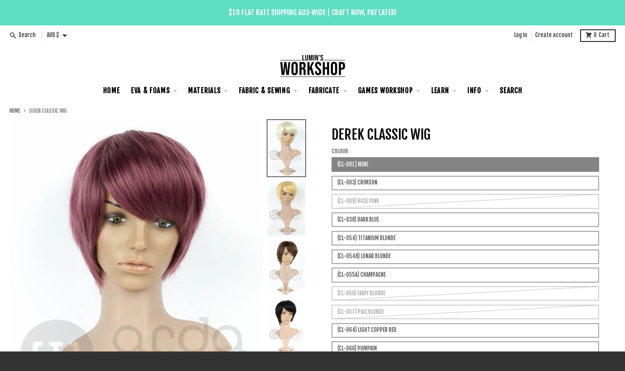

--- FILE ---
content_type: text/html; charset=utf-8
request_url: https://www.luminsworkshop.com/products/derek-classic
body_size: 61523
content:















<!doctype html>
<html class="no-js" lang="en">
  <head>
    <meta charset="utf-8">
    <meta http-equiv="X-UA-Compatible" content="IE=edge">
    <meta name="viewport" content="width=device-width,initial-scale=1">
    <meta name="theme-color" content="#5eddc1">
    <link rel="canonical" href="https://www.luminsworkshop.com/products/derek-classic">
    <link rel="preconnect" href="https://cdn.shopify.com" crossorigin><link href="//www.luminsworkshop.com/cdn/shop/t/15/assets/global.js?v=143017730088124027771657086319" as="script" rel="preload"><link href="//www.luminsworkshop.com/cdn/shop/t/15/assets/package-splide.js?v=2149670768387963941657086319" as="script" rel="preload"><link href="//www.luminsworkshop.com/cdn/shop/t/15/assets/main-product.js?v=108603680097136650501657086319" as="script" rel="preload"><link rel="apple-touch-icon" sizes="180x180" href="//www.luminsworkshop.com/cdn/shop/files/Untitled_design_9.png?crop=center&height=180&v=1664338399&width=180">
      <link rel="icon" type="image/png" href="//www.luminsworkshop.com/cdn/shop/files/Untitled_design_9.png?crop=center&height=32&v=1664338399&width=32"><link rel="preconnect" href="https://fonts.shopifycdn.com" crossorigin><title>Derek Classic | Heat Styleable Synthetic Short Straight Cosplay Wig</title><meta name="description" content="A short, scruffy wig with a small 1&quot; (2.5 cm) skin top at the crown. The fibers are straight and do not flip out like a Hansel, but they are of a similar length. Shorter in the back, with long bangs that hit the bridge of the nose on a person&#39;s head. 23&quot; cap before stretch 1&quot; round skin top Layered Heat-resistant up to"><meta property="og:site_name" content="Lumin&#39;s Workshop">
<meta property="og:url" content="https://www.luminsworkshop.com/products/derek-classic">
<meta property="og:title" content="Derek Classic | Heat Styleable Synthetic Short Straight Cosplay Wig">
<meta property="og:type" content="product">
<meta property="og:description" content="A short, scruffy wig with a small 1&quot; (2.5 cm) skin top at the crown. The fibers are straight and do not flip out like a Hansel, but they are of a similar length. Shorter in the back, with long bangs that hit the bridge of the nose on a person&#39;s head. 23&quot; cap before stretch 1&quot; round skin top Layered Heat-resistant up to"><meta property="og:image" content="http://www.luminsworkshop.com/cdn/shop/products/Derek_CL054.jpg?v=1554312114">
  <meta property="og:image:secure_url" content="https://www.luminsworkshop.com/cdn/shop/products/Derek_CL054.jpg?v=1554312114">
  <meta property="og:image:width" content="532">
  <meta property="og:image:height" content="800"><meta property="og:price:amount" content="84.95">
  <meta property="og:price:currency" content="AUD"><meta name="twitter:card" content="summary_large_image">
<meta name="twitter:title" content="Derek Classic | Heat Styleable Synthetic Short Straight Cosplay Wig">
<meta name="twitter:description" content="A short, scruffy wig with a small 1&quot; (2.5 cm) skin top at the crown. The fibers are straight and do not flip out like a Hansel, but they are of a similar length. Shorter in the back, with long bangs that hit the bridge of the nose on a person&#39;s head. 23&quot; cap before stretch 1&quot; round skin top Layered Heat-resistant up to">
<script>
  window.theme = {
    shopUrl: 'https://www.luminsworkshop.com',
    routes: {
      root_url: '/',
      account_url: '/account',
      account_login_url: 'https://www.luminsworkshop.com/customer_authentication/redirect?locale=en&region_country=AU',
      account_logout_url: '/account/logout',
      account_recover_url: '/account/recover',
      account_register_url: 'https://shopify.com/10525244/account?locale=en',
      account_addresses_url: '/account/addresses',
      collections_url: '/collections',
      all_products_collection_url: '/collections/all',
      search_url: '/search',
      cart_url: '/cart',
      cart_update_url: '/cart/update',
      cart_add_url: '/cart/add',
      cart_change_url: '/cart/change',
      cart_clear_url: '/cart/clear',
      product_recommendations_url: '/recommendations/products',
    },
    info: { name: 'District' },
    strings: {
      addToCart: `Add to cart`,
      preOrder: `Pre-Order`,
      soldOut: `Sold out`,
      unavailable: `Unavailable`,
      addressError: `Error looking up that address`,
      addressNoResults: `No results for that address`,
      addressQueryLimit: `You have exceeded the Google API usage limit. Consider upgrading to a <a href="https://developers.google.com/maps/premium/usage-limits">Premium Plan</a>.`,
      authError: `There was a problem authenticating your Google Maps account.`,
      unitPrice: `Unit price`,
      unitPriceSeparator: `per`,
    },
    cartStrings: {
      error: `There was an error while updating your cart. Please try again.`,
      quantityError: `You can only add [quantity] of this item to your cart.`,
    },
    pageType: `product`,
    customer: false,
    moneyFormat: "\u003cspan class=money\u003e${{amount}}\u003c\/span\u003e",
    ajaxCartEnable: true,
    cartData: {"note":null,"attributes":{},"original_total_price":0,"total_price":0,"total_discount":0,"total_weight":0.0,"item_count":0,"items":[],"requires_shipping":false,"currency":"AUD","items_subtotal_price":0,"cart_level_discount_applications":[],"checkout_charge_amount":0},
    mobileBreakpoint: 768,
    packages: [],
  };
  theme.loadPackages = (packages) => {
    packages.forEach((package) => {
      if (!theme.packages.includes(package)) {
        const placeholderScript = document.querySelector(`script[data-package="${package}"]`);
        if (!placeholderScript) return;

        const src = placeholderScript.dataset.src;
        const script = document.createElement('script');
        script.src = src;
        script.async = false;
        script.defer = true;
        document.body.append(script);
        theme.packages.push(package);
      }
    });
  };
  document.documentElement.className = document.documentElement.className.replace('no-js', 'js');
</script><script src="//www.luminsworkshop.com/cdn/shop/t/15/assets/global.js?v=143017730088124027771657086319" defer="defer"></script><script src="//www.luminsworkshop.com/cdn/shop/t/15/assets/package-splide.js?v=2149670768387963941657086319" defer="defer"></script>
        <script src="//www.luminsworkshop.com/cdn/shop/t/15/assets/main-product.js?v=108603680097136650501657086319" defer="defer"></script>
  <script>window.performance && window.performance.mark && window.performance.mark('shopify.content_for_header.start');</script><meta name="google-site-verification" content="r_MgdE-NKHdQCs5xhY2cQlekXTBktP0Lp47rD76zEek">
<meta id="shopify-digital-wallet" name="shopify-digital-wallet" content="/10525244/digital_wallets/dialog">
<meta name="shopify-checkout-api-token" content="192b0d08171a2f60f29b43d249683053">
<link rel="alternate" hreflang="x-default" href="https://www.luminsworkshop.com/products/derek-classic">
<link rel="alternate" hreflang="en" href="https://www.luminsworkshop.com/products/derek-classic">
<link rel="alternate" hreflang="en-US" href="https://www.luminsworkshop.com/en-us/products/derek-classic">
<link rel="alternate" type="application/json+oembed" href="https://www.luminsworkshop.com/products/derek-classic.oembed">
<script async="async" src="/checkouts/internal/preloads.js?locale=en-AU"></script>
<link rel="preconnect" href="https://shop.app" crossorigin="anonymous">
<script async="async" src="https://shop.app/checkouts/internal/preloads.js?locale=en-AU&shop_id=10525244" crossorigin="anonymous"></script>
<script id="apple-pay-shop-capabilities" type="application/json">{"shopId":10525244,"countryCode":"AU","currencyCode":"AUD","merchantCapabilities":["supports3DS"],"merchantId":"gid:\/\/shopify\/Shop\/10525244","merchantName":"Lumin's Workshop","requiredBillingContactFields":["postalAddress","email"],"requiredShippingContactFields":["postalAddress","email"],"shippingType":"shipping","supportedNetworks":["visa","masterCard","amex","jcb"],"total":{"type":"pending","label":"Lumin's Workshop","amount":"1.00"},"shopifyPaymentsEnabled":true,"supportsSubscriptions":true}</script>
<script id="shopify-features" type="application/json">{"accessToken":"192b0d08171a2f60f29b43d249683053","betas":["rich-media-storefront-analytics"],"domain":"www.luminsworkshop.com","predictiveSearch":true,"shopId":10525244,"locale":"en"}</script>
<script>var Shopify = Shopify || {};
Shopify.shop = "lumins-cosplay-supplies.myshopify.com";
Shopify.locale = "en";
Shopify.currency = {"active":"AUD","rate":"1.0"};
Shopify.country = "AU";
Shopify.theme = {"name":"Copy of District | Faraz Developer","id":122536296535,"schema_name":"District","schema_version":"4.0.4","theme_store_id":735,"role":"main"};
Shopify.theme.handle = "null";
Shopify.theme.style = {"id":null,"handle":null};
Shopify.cdnHost = "www.luminsworkshop.com/cdn";
Shopify.routes = Shopify.routes || {};
Shopify.routes.root = "/";</script>
<script type="module">!function(o){(o.Shopify=o.Shopify||{}).modules=!0}(window);</script>
<script>!function(o){function n(){var o=[];function n(){o.push(Array.prototype.slice.apply(arguments))}return n.q=o,n}var t=o.Shopify=o.Shopify||{};t.loadFeatures=n(),t.autoloadFeatures=n()}(window);</script>
<script>
  window.ShopifyPay = window.ShopifyPay || {};
  window.ShopifyPay.apiHost = "shop.app\/pay";
  window.ShopifyPay.redirectState = null;
</script>
<script id="shop-js-analytics" type="application/json">{"pageType":"product"}</script>
<script defer="defer" async type="module" src="//www.luminsworkshop.com/cdn/shopifycloud/shop-js/modules/v2/client.init-shop-cart-sync_BT-GjEfc.en.esm.js"></script>
<script defer="defer" async type="module" src="//www.luminsworkshop.com/cdn/shopifycloud/shop-js/modules/v2/chunk.common_D58fp_Oc.esm.js"></script>
<script defer="defer" async type="module" src="//www.luminsworkshop.com/cdn/shopifycloud/shop-js/modules/v2/chunk.modal_xMitdFEc.esm.js"></script>
<script type="module">
  await import("//www.luminsworkshop.com/cdn/shopifycloud/shop-js/modules/v2/client.init-shop-cart-sync_BT-GjEfc.en.esm.js");
await import("//www.luminsworkshop.com/cdn/shopifycloud/shop-js/modules/v2/chunk.common_D58fp_Oc.esm.js");
await import("//www.luminsworkshop.com/cdn/shopifycloud/shop-js/modules/v2/chunk.modal_xMitdFEc.esm.js");

  window.Shopify.SignInWithShop?.initShopCartSync?.({"fedCMEnabled":true,"windoidEnabled":true});

</script>
<script>
  window.Shopify = window.Shopify || {};
  if (!window.Shopify.featureAssets) window.Shopify.featureAssets = {};
  window.Shopify.featureAssets['shop-js'] = {"shop-cart-sync":["modules/v2/client.shop-cart-sync_DZOKe7Ll.en.esm.js","modules/v2/chunk.common_D58fp_Oc.esm.js","modules/v2/chunk.modal_xMitdFEc.esm.js"],"init-fed-cm":["modules/v2/client.init-fed-cm_B6oLuCjv.en.esm.js","modules/v2/chunk.common_D58fp_Oc.esm.js","modules/v2/chunk.modal_xMitdFEc.esm.js"],"shop-cash-offers":["modules/v2/client.shop-cash-offers_D2sdYoxE.en.esm.js","modules/v2/chunk.common_D58fp_Oc.esm.js","modules/v2/chunk.modal_xMitdFEc.esm.js"],"shop-login-button":["modules/v2/client.shop-login-button_QeVjl5Y3.en.esm.js","modules/v2/chunk.common_D58fp_Oc.esm.js","modules/v2/chunk.modal_xMitdFEc.esm.js"],"pay-button":["modules/v2/client.pay-button_DXTOsIq6.en.esm.js","modules/v2/chunk.common_D58fp_Oc.esm.js","modules/v2/chunk.modal_xMitdFEc.esm.js"],"shop-button":["modules/v2/client.shop-button_DQZHx9pm.en.esm.js","modules/v2/chunk.common_D58fp_Oc.esm.js","modules/v2/chunk.modal_xMitdFEc.esm.js"],"avatar":["modules/v2/client.avatar_BTnouDA3.en.esm.js"],"init-windoid":["modules/v2/client.init-windoid_CR1B-cfM.en.esm.js","modules/v2/chunk.common_D58fp_Oc.esm.js","modules/v2/chunk.modal_xMitdFEc.esm.js"],"init-shop-for-new-customer-accounts":["modules/v2/client.init-shop-for-new-customer-accounts_C_vY_xzh.en.esm.js","modules/v2/client.shop-login-button_QeVjl5Y3.en.esm.js","modules/v2/chunk.common_D58fp_Oc.esm.js","modules/v2/chunk.modal_xMitdFEc.esm.js"],"init-shop-email-lookup-coordinator":["modules/v2/client.init-shop-email-lookup-coordinator_BI7n9ZSv.en.esm.js","modules/v2/chunk.common_D58fp_Oc.esm.js","modules/v2/chunk.modal_xMitdFEc.esm.js"],"init-shop-cart-sync":["modules/v2/client.init-shop-cart-sync_BT-GjEfc.en.esm.js","modules/v2/chunk.common_D58fp_Oc.esm.js","modules/v2/chunk.modal_xMitdFEc.esm.js"],"shop-toast-manager":["modules/v2/client.shop-toast-manager_DiYdP3xc.en.esm.js","modules/v2/chunk.common_D58fp_Oc.esm.js","modules/v2/chunk.modal_xMitdFEc.esm.js"],"init-customer-accounts":["modules/v2/client.init-customer-accounts_D9ZNqS-Q.en.esm.js","modules/v2/client.shop-login-button_QeVjl5Y3.en.esm.js","modules/v2/chunk.common_D58fp_Oc.esm.js","modules/v2/chunk.modal_xMitdFEc.esm.js"],"init-customer-accounts-sign-up":["modules/v2/client.init-customer-accounts-sign-up_iGw4briv.en.esm.js","modules/v2/client.shop-login-button_QeVjl5Y3.en.esm.js","modules/v2/chunk.common_D58fp_Oc.esm.js","modules/v2/chunk.modal_xMitdFEc.esm.js"],"shop-follow-button":["modules/v2/client.shop-follow-button_CqMgW2wH.en.esm.js","modules/v2/chunk.common_D58fp_Oc.esm.js","modules/v2/chunk.modal_xMitdFEc.esm.js"],"checkout-modal":["modules/v2/client.checkout-modal_xHeaAweL.en.esm.js","modules/v2/chunk.common_D58fp_Oc.esm.js","modules/v2/chunk.modal_xMitdFEc.esm.js"],"shop-login":["modules/v2/client.shop-login_D91U-Q7h.en.esm.js","modules/v2/chunk.common_D58fp_Oc.esm.js","modules/v2/chunk.modal_xMitdFEc.esm.js"],"lead-capture":["modules/v2/client.lead-capture_BJmE1dJe.en.esm.js","modules/v2/chunk.common_D58fp_Oc.esm.js","modules/v2/chunk.modal_xMitdFEc.esm.js"],"payment-terms":["modules/v2/client.payment-terms_Ci9AEqFq.en.esm.js","modules/v2/chunk.common_D58fp_Oc.esm.js","modules/v2/chunk.modal_xMitdFEc.esm.js"]};
</script>
<script>(function() {
  var isLoaded = false;
  function asyncLoad() {
    if (isLoaded) return;
    isLoaded = true;
    var urls = ["\/\/static.zotabox.com\/2\/c\/2c76b045e53dc768a02154ce9d042438\/widgets.js?shop=lumins-cosplay-supplies.myshopify.com","https:\/\/s3-us-west-2.amazonaws.com\/da-restock\/da-restock.js?shop=lumins-cosplay-supplies.myshopify.com","https:\/\/accessories.w3apps.co\/js\/accessories.js?shop=lumins-cosplay-supplies.myshopify.com","https:\/\/pfp-app.herokuapp.com\/get_script\/49f3e092a6df11ea856e3afcf8975552.js?v=494332\u0026shop=lumins-cosplay-supplies.myshopify.com","https:\/\/cdn.fera.ai\/js\/fera.placeholder.js?shop=lumins-cosplay-supplies.myshopify.com","https:\/\/storage.nfcube.com\/instafeed-e19fd493c5eacfb83eaba6e968acc658.js?shop=lumins-cosplay-supplies.myshopify.com","https:\/\/omnisnippet1.com\/platforms\/shopify.js?source=scriptTag\u0026v=2025-05-15T12\u0026shop=lumins-cosplay-supplies.myshopify.com","https:\/\/na.shgcdn3.com\/pixel-collector.js?shop=lumins-cosplay-supplies.myshopify.com"];
    for (var i = 0; i < urls.length; i++) {
      var s = document.createElement('script');
      s.type = 'text/javascript';
      s.async = true;
      s.src = urls[i];
      var x = document.getElementsByTagName('script')[0];
      x.parentNode.insertBefore(s, x);
    }
  };
  if(window.attachEvent) {
    window.attachEvent('onload', asyncLoad);
  } else {
    window.addEventListener('load', asyncLoad, false);
  }
})();</script>
<script id="__st">var __st={"a":10525244,"offset":39600,"reqid":"3ca04420-7e9e-41cd-bccd-684455dd8a25-1769089287","pageurl":"www.luminsworkshop.com\/products\/derek-classic","u":"d17c34a3b499","p":"product","rtyp":"product","rid":1987160801367};</script>
<script>window.ShopifyPaypalV4VisibilityTracking = true;</script>
<script id="captcha-bootstrap">!function(){'use strict';const t='contact',e='account',n='new_comment',o=[[t,t],['blogs',n],['comments',n],[t,'customer']],c=[[e,'customer_login'],[e,'guest_login'],[e,'recover_customer_password'],[e,'create_customer']],r=t=>t.map((([t,e])=>`form[action*='/${t}']:not([data-nocaptcha='true']) input[name='form_type'][value='${e}']`)).join(','),a=t=>()=>t?[...document.querySelectorAll(t)].map((t=>t.form)):[];function s(){const t=[...o],e=r(t);return a(e)}const i='password',u='form_key',d=['recaptcha-v3-token','g-recaptcha-response','h-captcha-response',i],f=()=>{try{return window.sessionStorage}catch{return}},m='__shopify_v',_=t=>t.elements[u];function p(t,e,n=!1){try{const o=window.sessionStorage,c=JSON.parse(o.getItem(e)),{data:r}=function(t){const{data:e,action:n}=t;return t[m]||n?{data:e,action:n}:{data:t,action:n}}(c);for(const[e,n]of Object.entries(r))t.elements[e]&&(t.elements[e].value=n);n&&o.removeItem(e)}catch(o){console.error('form repopulation failed',{error:o})}}const l='form_type',E='cptcha';function T(t){t.dataset[E]=!0}const w=window,h=w.document,L='Shopify',v='ce_forms',y='captcha';let A=!1;((t,e)=>{const n=(g='f06e6c50-85a8-45c8-87d0-21a2b65856fe',I='https://cdn.shopify.com/shopifycloud/storefront-forms-hcaptcha/ce_storefront_forms_captcha_hcaptcha.v1.5.2.iife.js',D={infoText:'Protected by hCaptcha',privacyText:'Privacy',termsText:'Terms'},(t,e,n)=>{const o=w[L][v],c=o.bindForm;if(c)return c(t,g,e,D).then(n);var r;o.q.push([[t,g,e,D],n]),r=I,A||(h.body.append(Object.assign(h.createElement('script'),{id:'captcha-provider',async:!0,src:r})),A=!0)});var g,I,D;w[L]=w[L]||{},w[L][v]=w[L][v]||{},w[L][v].q=[],w[L][y]=w[L][y]||{},w[L][y].protect=function(t,e){n(t,void 0,e),T(t)},Object.freeze(w[L][y]),function(t,e,n,w,h,L){const[v,y,A,g]=function(t,e,n){const i=e?o:[],u=t?c:[],d=[...i,...u],f=r(d),m=r(i),_=r(d.filter((([t,e])=>n.includes(e))));return[a(f),a(m),a(_),s()]}(w,h,L),I=t=>{const e=t.target;return e instanceof HTMLFormElement?e:e&&e.form},D=t=>v().includes(t);t.addEventListener('submit',(t=>{const e=I(t);if(!e)return;const n=D(e)&&!e.dataset.hcaptchaBound&&!e.dataset.recaptchaBound,o=_(e),c=g().includes(e)&&(!o||!o.value);(n||c)&&t.preventDefault(),c&&!n&&(function(t){try{if(!f())return;!function(t){const e=f();if(!e)return;const n=_(t);if(!n)return;const o=n.value;o&&e.removeItem(o)}(t);const e=Array.from(Array(32),(()=>Math.random().toString(36)[2])).join('');!function(t,e){_(t)||t.append(Object.assign(document.createElement('input'),{type:'hidden',name:u})),t.elements[u].value=e}(t,e),function(t,e){const n=f();if(!n)return;const o=[...t.querySelectorAll(`input[type='${i}']`)].map((({name:t})=>t)),c=[...d,...o],r={};for(const[a,s]of new FormData(t).entries())c.includes(a)||(r[a]=s);n.setItem(e,JSON.stringify({[m]:1,action:t.action,data:r}))}(t,e)}catch(e){console.error('failed to persist form',e)}}(e),e.submit())}));const S=(t,e)=>{t&&!t.dataset[E]&&(n(t,e.some((e=>e===t))),T(t))};for(const o of['focusin','change'])t.addEventListener(o,(t=>{const e=I(t);D(e)&&S(e,y())}));const B=e.get('form_key'),M=e.get(l),P=B&&M;t.addEventListener('DOMContentLoaded',(()=>{const t=y();if(P)for(const e of t)e.elements[l].value===M&&p(e,B);[...new Set([...A(),...v().filter((t=>'true'===t.dataset.shopifyCaptcha))])].forEach((e=>S(e,t)))}))}(h,new URLSearchParams(w.location.search),n,t,e,['guest_login'])})(!0,!0)}();</script>
<script integrity="sha256-4kQ18oKyAcykRKYeNunJcIwy7WH5gtpwJnB7kiuLZ1E=" data-source-attribution="shopify.loadfeatures" defer="defer" src="//www.luminsworkshop.com/cdn/shopifycloud/storefront/assets/storefront/load_feature-a0a9edcb.js" crossorigin="anonymous"></script>
<script crossorigin="anonymous" defer="defer" src="//www.luminsworkshop.com/cdn/shopifycloud/storefront/assets/shopify_pay/storefront-65b4c6d7.js?v=20250812"></script>
<script data-source-attribution="shopify.dynamic_checkout.dynamic.init">var Shopify=Shopify||{};Shopify.PaymentButton=Shopify.PaymentButton||{isStorefrontPortableWallets:!0,init:function(){window.Shopify.PaymentButton.init=function(){};var t=document.createElement("script");t.src="https://www.luminsworkshop.com/cdn/shopifycloud/portable-wallets/latest/portable-wallets.en.js",t.type="module",document.head.appendChild(t)}};
</script>
<script data-source-attribution="shopify.dynamic_checkout.buyer_consent">
  function portableWalletsHideBuyerConsent(e){var t=document.getElementById("shopify-buyer-consent"),n=document.getElementById("shopify-subscription-policy-button");t&&n&&(t.classList.add("hidden"),t.setAttribute("aria-hidden","true"),n.removeEventListener("click",e))}function portableWalletsShowBuyerConsent(e){var t=document.getElementById("shopify-buyer-consent"),n=document.getElementById("shopify-subscription-policy-button");t&&n&&(t.classList.remove("hidden"),t.removeAttribute("aria-hidden"),n.addEventListener("click",e))}window.Shopify?.PaymentButton&&(window.Shopify.PaymentButton.hideBuyerConsent=portableWalletsHideBuyerConsent,window.Shopify.PaymentButton.showBuyerConsent=portableWalletsShowBuyerConsent);
</script>
<script data-source-attribution="shopify.dynamic_checkout.cart.bootstrap">document.addEventListener("DOMContentLoaded",(function(){function t(){return document.querySelector("shopify-accelerated-checkout-cart, shopify-accelerated-checkout")}if(t())Shopify.PaymentButton.init();else{new MutationObserver((function(e,n){t()&&(Shopify.PaymentButton.init(),n.disconnect())})).observe(document.body,{childList:!0,subtree:!0})}}));
</script>
<script id='scb4127' type='text/javascript' async='' src='https://www.luminsworkshop.com/cdn/shopifycloud/privacy-banner/storefront-banner.js'></script><link id="shopify-accelerated-checkout-styles" rel="stylesheet" media="screen" href="https://www.luminsworkshop.com/cdn/shopifycloud/portable-wallets/latest/accelerated-checkout-backwards-compat.css" crossorigin="anonymous">
<style id="shopify-accelerated-checkout-cart">
        #shopify-buyer-consent {
  margin-top: 1em;
  display: inline-block;
  width: 100%;
}

#shopify-buyer-consent.hidden {
  display: none;
}

#shopify-subscription-policy-button {
  background: none;
  border: none;
  padding: 0;
  text-decoration: underline;
  font-size: inherit;
  cursor: pointer;
}

#shopify-subscription-policy-button::before {
  box-shadow: none;
}

      </style>

<script>window.performance && window.performance.mark && window.performance.mark('shopify.content_for_header.end');</script>
  





  <script type="text/javascript">
    
      window.__shgMoneyFormat = window.__shgMoneyFormat || {"AED":{"currency":"AED","currency_symbol":"د.إ","currency_symbol_location":"left","decimal_places":2,"decimal_separator":".","thousands_separator":","},"AFN":{"currency":"AFN","currency_symbol":"؋","currency_symbol_location":"left","decimal_places":2,"decimal_separator":".","thousands_separator":","},"ALL":{"currency":"ALL","currency_symbol":"L","currency_symbol_location":"left","decimal_places":2,"decimal_separator":".","thousands_separator":","},"AMD":{"currency":"AMD","currency_symbol":"դր.","currency_symbol_location":"left","decimal_places":2,"decimal_separator":".","thousands_separator":","},"ANG":{"currency":"ANG","currency_symbol":"ƒ","currency_symbol_location":"left","decimal_places":2,"decimal_separator":".","thousands_separator":","},"AUD":{"currency":"AUD","currency_symbol":"$","currency_symbol_location":"left","decimal_places":2,"decimal_separator":".","thousands_separator":","},"AWG":{"currency":"AWG","currency_symbol":"ƒ","currency_symbol_location":"left","decimal_places":2,"decimal_separator":".","thousands_separator":","},"AZN":{"currency":"AZN","currency_symbol":"₼","currency_symbol_location":"left","decimal_places":2,"decimal_separator":".","thousands_separator":","},"BAM":{"currency":"BAM","currency_symbol":"КМ","currency_symbol_location":"left","decimal_places":2,"decimal_separator":".","thousands_separator":","},"BBD":{"currency":"BBD","currency_symbol":"$","currency_symbol_location":"left","decimal_places":2,"decimal_separator":".","thousands_separator":","},"BDT":{"currency":"BDT","currency_symbol":"৳","currency_symbol_location":"left","decimal_places":2,"decimal_separator":".","thousands_separator":","},"BIF":{"currency":"BIF","currency_symbol":"Fr","currency_symbol_location":"left","decimal_places":2,"decimal_separator":".","thousands_separator":","},"BND":{"currency":"BND","currency_symbol":"$","currency_symbol_location":"left","decimal_places":2,"decimal_separator":".","thousands_separator":","},"BOB":{"currency":"BOB","currency_symbol":"Bs.","currency_symbol_location":"left","decimal_places":2,"decimal_separator":".","thousands_separator":","},"BSD":{"currency":"BSD","currency_symbol":"$","currency_symbol_location":"left","decimal_places":2,"decimal_separator":".","thousands_separator":","},"BWP":{"currency":"BWP","currency_symbol":"P","currency_symbol_location":"left","decimal_places":2,"decimal_separator":".","thousands_separator":","},"BZD":{"currency":"BZD","currency_symbol":"$","currency_symbol_location":"left","decimal_places":2,"decimal_separator":".","thousands_separator":","},"CAD":{"currency":"CAD","currency_symbol":"$","currency_symbol_location":"left","decimal_places":2,"decimal_separator":".","thousands_separator":","},"CDF":{"currency":"CDF","currency_symbol":"Fr","currency_symbol_location":"left","decimal_places":2,"decimal_separator":".","thousands_separator":","},"CHF":{"currency":"CHF","currency_symbol":"CHF","currency_symbol_location":"left","decimal_places":2,"decimal_separator":".","thousands_separator":","},"CNY":{"currency":"CNY","currency_symbol":"¥","currency_symbol_location":"left","decimal_places":2,"decimal_separator":".","thousands_separator":","},"CRC":{"currency":"CRC","currency_symbol":"₡","currency_symbol_location":"left","decimal_places":2,"decimal_separator":".","thousands_separator":","},"CVE":{"currency":"CVE","currency_symbol":"$","currency_symbol_location":"left","decimal_places":2,"decimal_separator":".","thousands_separator":","},"CZK":{"currency":"CZK","currency_symbol":"Kč","currency_symbol_location":"left","decimal_places":2,"decimal_separator":".","thousands_separator":","},"DJF":{"currency":"DJF","currency_symbol":"Fdj","currency_symbol_location":"left","decimal_places":2,"decimal_separator":".","thousands_separator":","},"DKK":{"currency":"DKK","currency_symbol":"kr.","currency_symbol_location":"left","decimal_places":2,"decimal_separator":".","thousands_separator":","},"DOP":{"currency":"DOP","currency_symbol":"$","currency_symbol_location":"left","decimal_places":2,"decimal_separator":".","thousands_separator":","},"DZD":{"currency":"DZD","currency_symbol":"د.ج","currency_symbol_location":"left","decimal_places":2,"decimal_separator":".","thousands_separator":","},"EGP":{"currency":"EGP","currency_symbol":"ج.م","currency_symbol_location":"left","decimal_places":2,"decimal_separator":".","thousands_separator":","},"ETB":{"currency":"ETB","currency_symbol":"Br","currency_symbol_location":"left","decimal_places":2,"decimal_separator":".","thousands_separator":","},"EUR":{"currency":"EUR","currency_symbol":"€","currency_symbol_location":"left","decimal_places":2,"decimal_separator":".","thousands_separator":","},"FJD":{"currency":"FJD","currency_symbol":"$","currency_symbol_location":"left","decimal_places":2,"decimal_separator":".","thousands_separator":","},"FKP":{"currency":"FKP","currency_symbol":"£","currency_symbol_location":"left","decimal_places":2,"decimal_separator":".","thousands_separator":","},"GBP":{"currency":"GBP","currency_symbol":"£","currency_symbol_location":"left","decimal_places":2,"decimal_separator":".","thousands_separator":","},"GMD":{"currency":"GMD","currency_symbol":"D","currency_symbol_location":"left","decimal_places":2,"decimal_separator":".","thousands_separator":","},"GNF":{"currency":"GNF","currency_symbol":"Fr","currency_symbol_location":"left","decimal_places":2,"decimal_separator":".","thousands_separator":","},"GTQ":{"currency":"GTQ","currency_symbol":"Q","currency_symbol_location":"left","decimal_places":2,"decimal_separator":".","thousands_separator":","},"GYD":{"currency":"GYD","currency_symbol":"$","currency_symbol_location":"left","decimal_places":2,"decimal_separator":".","thousands_separator":","},"HKD":{"currency":"HKD","currency_symbol":"$","currency_symbol_location":"left","decimal_places":2,"decimal_separator":".","thousands_separator":","},"HNL":{"currency":"HNL","currency_symbol":"L","currency_symbol_location":"left","decimal_places":2,"decimal_separator":".","thousands_separator":","},"HUF":{"currency":"HUF","currency_symbol":"Ft","currency_symbol_location":"left","decimal_places":2,"decimal_separator":".","thousands_separator":","},"IDR":{"currency":"IDR","currency_symbol":"Rp","currency_symbol_location":"left","decimal_places":2,"decimal_separator":".","thousands_separator":","},"ILS":{"currency":"ILS","currency_symbol":"₪","currency_symbol_location":"left","decimal_places":2,"decimal_separator":".","thousands_separator":","},"INR":{"currency":"INR","currency_symbol":"₹","currency_symbol_location":"left","decimal_places":2,"decimal_separator":".","thousands_separator":","},"ISK":{"currency":"ISK","currency_symbol":"kr.","currency_symbol_location":"left","decimal_places":2,"decimal_separator":".","thousands_separator":","},"JMD":{"currency":"JMD","currency_symbol":"$","currency_symbol_location":"left","decimal_places":2,"decimal_separator":".","thousands_separator":","},"JPY":{"currency":"JPY","currency_symbol":"¥","currency_symbol_location":"left","decimal_places":2,"decimal_separator":".","thousands_separator":","},"KES":{"currency":"KES","currency_symbol":"KSh","currency_symbol_location":"left","decimal_places":2,"decimal_separator":".","thousands_separator":","},"KGS":{"currency":"KGS","currency_symbol":"som","currency_symbol_location":"left","decimal_places":2,"decimal_separator":".","thousands_separator":","},"KHR":{"currency":"KHR","currency_symbol":"៛","currency_symbol_location":"left","decimal_places":2,"decimal_separator":".","thousands_separator":","},"KMF":{"currency":"KMF","currency_symbol":"Fr","currency_symbol_location":"left","decimal_places":2,"decimal_separator":".","thousands_separator":","},"KRW":{"currency":"KRW","currency_symbol":"₩","currency_symbol_location":"left","decimal_places":2,"decimal_separator":".","thousands_separator":","},"KYD":{"currency":"KYD","currency_symbol":"$","currency_symbol_location":"left","decimal_places":2,"decimal_separator":".","thousands_separator":","},"KZT":{"currency":"KZT","currency_symbol":"₸","currency_symbol_location":"left","decimal_places":2,"decimal_separator":".","thousands_separator":","},"LAK":{"currency":"LAK","currency_symbol":"₭","currency_symbol_location":"left","decimal_places":2,"decimal_separator":".","thousands_separator":","},"LBP":{"currency":"LBP","currency_symbol":"ل.ل","currency_symbol_location":"left","decimal_places":2,"decimal_separator":".","thousands_separator":","},"LKR":{"currency":"LKR","currency_symbol":"₨","currency_symbol_location":"left","decimal_places":2,"decimal_separator":".","thousands_separator":","},"MAD":{"currency":"MAD","currency_symbol":"د.م.","currency_symbol_location":"left","decimal_places":2,"decimal_separator":".","thousands_separator":","},"MDL":{"currency":"MDL","currency_symbol":"L","currency_symbol_location":"left","decimal_places":2,"decimal_separator":".","thousands_separator":","},"MKD":{"currency":"MKD","currency_symbol":"ден","currency_symbol_location":"left","decimal_places":2,"decimal_separator":".","thousands_separator":","},"MMK":{"currency":"MMK","currency_symbol":"K","currency_symbol_location":"left","decimal_places":2,"decimal_separator":".","thousands_separator":","},"MNT":{"currency":"MNT","currency_symbol":"₮","currency_symbol_location":"left","decimal_places":2,"decimal_separator":".","thousands_separator":","},"MOP":{"currency":"MOP","currency_symbol":"P","currency_symbol_location":"left","decimal_places":2,"decimal_separator":".","thousands_separator":","},"MUR":{"currency":"MUR","currency_symbol":"₨","currency_symbol_location":"left","decimal_places":2,"decimal_separator":".","thousands_separator":","},"MVR":{"currency":"MVR","currency_symbol":"MVR","currency_symbol_location":"left","decimal_places":2,"decimal_separator":".","thousands_separator":","},"MWK":{"currency":"MWK","currency_symbol":"MK","currency_symbol_location":"left","decimal_places":2,"decimal_separator":".","thousands_separator":","},"MYR":{"currency":"MYR","currency_symbol":"RM","currency_symbol_location":"left","decimal_places":2,"decimal_separator":".","thousands_separator":","},"NGN":{"currency":"NGN","currency_symbol":"₦","currency_symbol_location":"left","decimal_places":2,"decimal_separator":".","thousands_separator":","},"NIO":{"currency":"NIO","currency_symbol":"C$","currency_symbol_location":"left","decimal_places":2,"decimal_separator":".","thousands_separator":","},"NPR":{"currency":"NPR","currency_symbol":"Rs.","currency_symbol_location":"left","decimal_places":2,"decimal_separator":".","thousands_separator":","},"NZD":{"currency":"NZD","currency_symbol":"$","currency_symbol_location":"left","decimal_places":2,"decimal_separator":".","thousands_separator":","},"PEN":{"currency":"PEN","currency_symbol":"S/","currency_symbol_location":"left","decimal_places":2,"decimal_separator":".","thousands_separator":","},"PGK":{"currency":"PGK","currency_symbol":"K","currency_symbol_location":"left","decimal_places":2,"decimal_separator":".","thousands_separator":","},"PHP":{"currency":"PHP","currency_symbol":"₱","currency_symbol_location":"left","decimal_places":2,"decimal_separator":".","thousands_separator":","},"PKR":{"currency":"PKR","currency_symbol":"₨","currency_symbol_location":"left","decimal_places":2,"decimal_separator":".","thousands_separator":","},"PLN":{"currency":"PLN","currency_symbol":"zł","currency_symbol_location":"left","decimal_places":2,"decimal_separator":".","thousands_separator":","},"PYG":{"currency":"PYG","currency_symbol":"₲","currency_symbol_location":"left","decimal_places":2,"decimal_separator":".","thousands_separator":","},"QAR":{"currency":"QAR","currency_symbol":"ر.ق","currency_symbol_location":"left","decimal_places":2,"decimal_separator":".","thousands_separator":","},"RON":{"currency":"RON","currency_symbol":"Lei","currency_symbol_location":"left","decimal_places":2,"decimal_separator":".","thousands_separator":","},"RSD":{"currency":"RSD","currency_symbol":"РСД","currency_symbol_location":"left","decimal_places":2,"decimal_separator":".","thousands_separator":","},"RWF":{"currency":"RWF","currency_symbol":"FRw","currency_symbol_location":"left","decimal_places":2,"decimal_separator":".","thousands_separator":","},"SAR":{"currency":"SAR","currency_symbol":"ر.س","currency_symbol_location":"left","decimal_places":2,"decimal_separator":".","thousands_separator":","},"SBD":{"currency":"SBD","currency_symbol":"$","currency_symbol_location":"left","decimal_places":2,"decimal_separator":".","thousands_separator":","},"SEK":{"currency":"SEK","currency_symbol":"kr","currency_symbol_location":"left","decimal_places":2,"decimal_separator":".","thousands_separator":","},"SGD":{"currency":"SGD","currency_symbol":"$","currency_symbol_location":"left","decimal_places":2,"decimal_separator":".","thousands_separator":","},"SHP":{"currency":"SHP","currency_symbol":"£","currency_symbol_location":"left","decimal_places":2,"decimal_separator":".","thousands_separator":","},"SLL":{"currency":"SLL","currency_symbol":"Le","currency_symbol_location":"left","decimal_places":2,"decimal_separator":".","thousands_separator":","},"STD":{"currency":"STD","currency_symbol":"Db","currency_symbol_location":"left","decimal_places":2,"decimal_separator":".","thousands_separator":","},"THB":{"currency":"THB","currency_symbol":"฿","currency_symbol_location":"left","decimal_places":2,"decimal_separator":".","thousands_separator":","},"TJS":{"currency":"TJS","currency_symbol":"ЅМ","currency_symbol_location":"left","decimal_places":2,"decimal_separator":".","thousands_separator":","},"TOP":{"currency":"TOP","currency_symbol":"T$","currency_symbol_location":"left","decimal_places":2,"decimal_separator":".","thousands_separator":","},"TTD":{"currency":"TTD","currency_symbol":"$","currency_symbol_location":"left","decimal_places":2,"decimal_separator":".","thousands_separator":","},"TWD":{"currency":"TWD","currency_symbol":"$","currency_symbol_location":"left","decimal_places":2,"decimal_separator":".","thousands_separator":","},"TZS":{"currency":"TZS","currency_symbol":"Sh","currency_symbol_location":"left","decimal_places":2,"decimal_separator":".","thousands_separator":","},"UAH":{"currency":"UAH","currency_symbol":"₴","currency_symbol_location":"left","decimal_places":2,"decimal_separator":".","thousands_separator":","},"UGX":{"currency":"UGX","currency_symbol":"USh","currency_symbol_location":"left","decimal_places":2,"decimal_separator":".","thousands_separator":","},"USD":{"currency":"USD","currency_symbol":"$","currency_symbol_location":"left","decimal_places":2,"decimal_separator":".","thousands_separator":","},"UYU":{"currency":"UYU","currency_symbol":"$U","currency_symbol_location":"left","decimal_places":2,"decimal_separator":".","thousands_separator":","},"UZS":{"currency":"UZS","currency_symbol":"so'm","currency_symbol_location":"left","decimal_places":2,"decimal_separator":".","thousands_separator":","},"VND":{"currency":"VND","currency_symbol":"₫","currency_symbol_location":"left","decimal_places":2,"decimal_separator":".","thousands_separator":","},"VUV":{"currency":"VUV","currency_symbol":"Vt","currency_symbol_location":"left","decimal_places":2,"decimal_separator":".","thousands_separator":","},"WST":{"currency":"WST","currency_symbol":"T","currency_symbol_location":"left","decimal_places":2,"decimal_separator":".","thousands_separator":","},"XAF":{"currency":"XAF","currency_symbol":"CFA","currency_symbol_location":"left","decimal_places":2,"decimal_separator":".","thousands_separator":","},"XCD":{"currency":"XCD","currency_symbol":"$","currency_symbol_location":"left","decimal_places":2,"decimal_separator":".","thousands_separator":","},"XOF":{"currency":"XOF","currency_symbol":"Fr","currency_symbol_location":"left","decimal_places":2,"decimal_separator":".","thousands_separator":","},"XPF":{"currency":"XPF","currency_symbol":"Fr","currency_symbol_location":"left","decimal_places":2,"decimal_separator":".","thousands_separator":","},"YER":{"currency":"YER","currency_symbol":"﷼","currency_symbol_location":"left","decimal_places":2,"decimal_separator":".","thousands_separator":","}};
    
    window.__shgCurrentCurrencyCode = window.__shgCurrentCurrencyCode || {
      currency: "AUD",
      currency_symbol: "$",
      decimal_separator: ".",
      thousands_separator: ",",
      decimal_places: 2,
      currency_symbol_location: "left"
    };
  </script>



<style data-shopify>
@font-face {
  font-family: "Fjalla One";
  font-weight: 400;
  font-style: normal;
  font-display: swap;
  src: url("//www.luminsworkshop.com/cdn/fonts/fjalla_one/fjallaone_n4.262edaf1abaf5ed669f7ecd26fc3e24707a0ad85.woff2") format("woff2"),
       url("//www.luminsworkshop.com/cdn/fonts/fjalla_one/fjallaone_n4.f67f40342efd2b34cae019d50b4b5c4da6fc5da7.woff") format("woff");
}
@font-face {
  font-family: "Fjalla One";
  font-weight: 400;
  font-style: normal;
  font-display: swap;
  src: url("//www.luminsworkshop.com/cdn/fonts/fjalla_one/fjallaone_n4.262edaf1abaf5ed669f7ecd26fc3e24707a0ad85.woff2") format("woff2"),
       url("//www.luminsworkshop.com/cdn/fonts/fjalla_one/fjallaone_n4.f67f40342efd2b34cae019d50b4b5c4da6fc5da7.woff") format("woff");
}
@font-face {
  font-family: "Fjalla One";
  font-weight: 400;
  font-style: normal;
  font-display: swap;
  src: url("//www.luminsworkshop.com/cdn/fonts/fjalla_one/fjallaone_n4.262edaf1abaf5ed669f7ecd26fc3e24707a0ad85.woff2") format("woff2"),
       url("//www.luminsworkshop.com/cdn/fonts/fjalla_one/fjallaone_n4.f67f40342efd2b34cae019d50b4b5c4da6fc5da7.woff") format("woff");
}
:root {
    --base-font-size: 15px;
    --body-font-family: "Fjalla One", sans-serif;
    --heading-font-family: "Fjalla One", sans-serif;
    --navigation-font-family: "Fjalla One", sans-serif;
    --body-style: normal;
    --body-weight: 400;
    --body-weight-bolder: 700;
    --heading-style: normal;
    --heading-weight: 400;
    --heading-weight-bolder: 700;
    --heading-capitalize: uppercase;
    --navigation-style: normal;
    --navigation-weight: 400;
    --navigation-weight-bolder: 700;
	--descriptions-font-family: "Fjalla One", sans-serif;
    --collection-lists-font-family: "Fjalla One", sans-serif;--primary-text-color: #4f4f4f;
    --primary-title-color: #000000;
    --primary-accent-color: #5eddc1;
    --primary-accent-color-80: rgba(94, 221, 193, 0.8);
    --primary-accent-text-color: #000000;
    --primary-background-color: #ffffff;
    --primary-background-color-75: rgba(255, 255, 255, 0.8);
    --primary-secondary-background-color: #ffffff;
    --primary-secondary-background-color-50: #ffffff;
    --primary-section-border-color: #ffffff;
    --primary-text-color-05: #f6f6f6;
    --primary-text-color-10: #ededed;
    --primary-text-color-20: #dcdcdc;
    --primary-text-color-30: #cacaca;
    --primary-text-color-40: #b9b9b9;
    --primary-text-color-50: #a7a7a7;
    --primary-text-color-60: #959595;
    --primary-text-color-70: #848484;
    --primary-text-color-80: #727272;
    --primary-text-color-90: #616161;
    --section-text-color: #4f4f4f;
    --section-text-color-75: rgba(79, 79, 79, 0.75);
    --section-text-color-50: rgba(79, 79, 79, 0.5);
    --section-title-color: #000000;
    --section-accent-color: #5eddc1;
    --section-accent-text-color: #000000;
    --section-accent-hover-color: #49d9b9;
    --section-overlay-color: transparent;
    --section-overlay-hover-color: transparent;
    --section-background-color: #ffffff;
    --section-primary-border-color: #4f4f4f;
    --modal-background-color: #000000;--max-width-screen: 1280px;
    --max-width-header: 1280px;
    --spacing-section: 4rem;
    --spacing-rail: 1.25rem;
    --text-align-section: center;--swiper-theme-color: #5eddc1;
    --duration-default: 200ms;
    --tw-ring-inset: ;
    --tw-blur: ;
    --tw-brightness: ;
    --tw-contrast: ;
    --tw-grayscale: ;
    --tw-hue-rotate: ;
    --tw-invert: ;
    --tw-saturate: ;
    --tw-sepia: ;
    --tw-drop-shadow: ;
    --tw-filter: var(--tw-blur) var(--tw-brightness) var(--tw-contrast) var(--tw-grayscale) var(--tw-hue-rotate) var(--tw-invert) var(--tw-saturate) var(--tw-sepia) var(--tw-drop-shadow);
  }
</style><link href="//www.luminsworkshop.com/cdn/shop/t/15/assets/base.css?v=3668208379377823091657128670" rel="stylesheet" type="text/css" media="all" />
<link rel="preload" as="font" href="//www.luminsworkshop.com/cdn/fonts/fjalla_one/fjallaone_n4.262edaf1abaf5ed669f7ecd26fc3e24707a0ad85.woff2" type="font/woff2" crossorigin><link rel="preload" as="font" href="//www.luminsworkshop.com/cdn/fonts/fjalla_one/fjallaone_n4.262edaf1abaf5ed669f7ecd26fc3e24707a0ad85.woff2" type="font/woff2" crossorigin><link rel="preload" as="font" href="//www.luminsworkshop.com/cdn/fonts/fjalla_one/fjallaone_n4.262edaf1abaf5ed669f7ecd26fc3e24707a0ad85.woff2" type="font/woff2" crossorigin>

<script type="text/javascript">
  
    window.SHG_CUSTOMER = null;
  
</script>










<script type="text/javascript">
    //var sm_quantity_selector_attr = 'id';
    var sm_override_checkout_button = true;
  	
        
		
        var smFeaturedImage = 'products/Derek_CL001_1.jpg';
        var productSMHandle = 'derek-classic';
        var productSMTitle = 'Derek Classic Wig';
    
    var sm_is_cart_page = false;
	
</script>

<style>
#gift_container, #gift_container .giftContainerContent, #smProductDetailGiftWrapper {
  all: unset;
}

#gift_container .giftContainerContent *, #smProductDetailGiftWrapper * {
	all: unset;
}

#sticky_gift_icon.stickyGartRight {
  	right: 20px;
    bottom: 20px;
}
#sticky_gift_icon {
    position: fixed;
    bottom: 200px;
    right: 15px;
    z-index: 9999;
}
#sticky_gift_icon a {
    text-decoration: none;
    font-size: 20px;
    color: #34495e;
}
#sticky_gift_icon span {
    display: block;
    -webkit-border-radius: 40px;
    -moz-border-radius: 40px;
    border-radius: 40px;
    background-color: rgba(255,255,255,.9);
    -webkit-box-shadow: 1px 1px 5px grey;
    -moz-box-shadow: 1px 1px 5px grey;
    box-shadow: 1px 1px 5px grey;
    padding: 10px;
    width: 40px;
    height: 40px;
    margin: 0 auto;
    line-height: 40px !important;
    text-align: center;
    text-align: -moz-center;
    text-align: -webkit-center;
    position: relative;
    box-sizing: content-box !important;
    z-index: 1;
}
#sticky_gift_icon mark {
    -webkit-border-radius: 20px;
    -moz-border-radius: 20px;
    border-radius: 20px;
    border: 2px solid #FFF;
    width: 20px;
    height: 20px;
    background-color: #FF6B6B;
    position: absolute;
    top: -5px;
    left: -10px;
    font-size: 10px;
    line-height: 20px;
    font-family: Roboto,sans-serif;
    color: #FFF;
    font-weight: 700;
    box-sizing: content-box !important;
}
#sticky_gift_icon svg.showGifts {
  	height: 30px;
	width: 30px;
	margin-top: 3px;
	vertical-align: inherit;
}
#sticky_gift_icon svg.hideGifts {
  	height: 25px;
    width: 25px;
    margin-top: 8px;
  	display: none;
  	vertical-align: inherit;
}

#gift_container {
  color:black;
  position: fixed;
  z-index: 9999999;
  bottom: 95px;
  right: 20px;
  max-height: 80%;
  overflow-y: scroll;
  overflow-x: hidden;
  -webkit-box-shadow: rgba(0, 0, 0, 0.16) 0px 5px 40px, rgb(0, 0, 0) 0px 5px 0px 0px inset !important;
  -moz-box-shadow: rgba(0, 0, 0, 0.16) 0px 5px 40px, rgb(0, 0, 0) 0px 5px 0px 0px inset !important;
  box-shadow: rgba(0, 0, 0, 0.16) 0px 5px 40px, rgb(0, 0, 0) 0px 5px 0px 0px inset !important;
  -moz-border-radius: 8px;
  -webkit-border-radius: 8px;
  border-radius: 8px;
  font-size: 13px;
  font-family: -apple-system, BlinkMacSystemFont, 'Segoe UI', Roboto, Oxygen, Ubuntu, Cantarell, 'Open Sans', 'Helvetica Neue', sans-serif;
}

#gift_container .giftContainerContent {
  float: right;
  background: white;
  width: 320px;
  position: relative;
  padding: 10px 10px 0px 10px;
  display:none;
}

#gift_container .giftContainerContent .giftWrapper {
    color: black;
  	padding: 5px;
  	margin: 0px 0px 10px;
	background:rgb(255, 255, 255) none repeat scroll 0% 0%;
	border-radius: 5px;
  	-webkit-border-radius: 5px;
  	-moz-border-radius: 5px;
  	-webkit-box-shadow: rgba(0, 0, 0, 0.1) 0px 4px 15px 0px, rgba(0, 0, 0, 0.1) 0px 1px 2px 0px;
  	-moz-box-shadow: rgba(0, 0, 0, 0.1) 0px 4px 15px 0px, rgba(0, 0, 0, 0.1) 0px 1px 2px 0px;
	box-shadow: rgba(0, 0, 0, 0.1) 0px 4px 15px 0px, rgba(0, 0, 0, 0.1) 0px 1px 2px 0px;
	position: relative;
  	display: block;
}

#gift_container .giftContainerContent .orderGiftsTitle, #gift_container .giftContainerContent .productsToOfferGiftsTitle {
  	text-align: center;
	padding: 5px;
	margin: 0 auto;
	font-weight: bold;
	display: block;
	border-bottom: 1px solid gray;
	width: 95%;
}

#gift_container .giftContainerContent ul {
	display: inline;
}
#gift_container .giftContainerContent li{
	padding: 10px 20px;
	display: block;
}
#gift_container .giftContainerContent li img{
	width: 22%;
	float: left;
	display: block;
}
#gift_container .giftContainerContent .smItems{
	width: 70%;
	display: block;
	float: left;
  	margin-left: 5%;
}

#gift_container .giftContainerContent .giftWrapper a {
  	display: inline;
    cursor: pointer;
    text-decoration: underline;
}

#gift_container.removeLinks .giftContainerContent .giftWrapper .smItems a, #gift_container.removeLinks .giftContainerContent .giftWrapper .alreadyInCartGiftTitle a {
    cursor: inherit;
    text-decoration: none;
}

#gift_container .giftContainerContent .smAddGiftToCart {
  	padding: 4px 10px;
    margin-top: 4px;
    background:rgba(168, 168, 168, 0.46) none repeat scroll 0% 0%;
    border-radius: 2px;
    position: relative;
    display: block;
    font-weight: bold;
    cursor: pointer;
}

#gift_container .giftContainerContent .giftAlreadyInCart, #gift_container .giftContainerContent .giftLineAlreadyInCart {
  	padding: 5px 20px;
	display: block;
  	text-align: center;
}
#gift_container .giftContainerContent .giftAlreadyInCart a, #gift_container .giftContainerContent .giftLineAlreadyInCart a {
  	font-weight: bold;
}
#gift_container .giftContainerContent .removeFromCart {
  	display: block;
    margin-top: 10px;
    cursor: pointer;
    text-decoration: underline;
}


#gift_container .giftContainerContent .item-variants select {
	display: block;
	color: #444;
	padding: .3em 1.0em .3em .3em;
	width: 100%;
	max-width: 100%;
	box-sizing: border-box;
	margin-top: 2px;
	border: 1px solid #aaa;
	-moz-border-radius: .2em;
  	-webkit-border-radius: .2em;
  	border-radius: .2em;
	-moz-appearance: none;
	-webkit-appearance: none;
	appearance: none;
	background-color: #fff;
	background-image: url('data:image/svg+xml;charset=US-ASCII,<svg version="1.1" id="Capa_1" xmlns="http://www.w3.org/2000/svg" xmlns:xlink="http://www.w3.org/1999/xlink" x="0px" y="0px"	 width="292.362px" height="292.362px" viewBox="0 0 292.362 292.362" style="enable-background:new 0 0 292.362 292.362;"	 xml:space="preserve"><g>	<path d="M286.935,69.377c-3.614-3.617-7.898-5.424-12.848-5.424H18.274c-4.952,0-9.233,1.807-12.85,5.424		C1.807,72.998,0,77.279,0,82.228c0,4.948,1.807,9.229,5.424,12.847l127.907,127.907c3.621,3.617,7.902,5.428,12.85,5.428		s9.233-1.811,12.847-5.428L286.935,95.074c3.613-3.617,5.427-7.898,5.427-12.847C292.362,77.279,290.548,72.998,286.935,69.377z"/></g><g></g><g></g><g></g><g></g><g></g><g></g><g></g><g></g><g></g><g></g><g></g><g></g><g></g><g></g><g></g></svg>'), linear-gradient(to bottom, #ffffff 0%,#e5e5e5 100%);
	background-repeat: no-repeat, repeat;
	background-position: right .7em top 50%, 0 0;
	background-size: .65em auto, 100%;
}
#gift_container .giftContainerContent .item-variants select::-ms-expand {
	display: none;
}
#gift_container .giftContainerContent .item-variants select:hover {
	border-color: #888;
}
#gift_container .giftContainerContent .item-variants select:focus {
	border-color: #aaa;
	-moz-box-shadow: 0 0 1px 3px rgba(59, 153, 252, .7);
  	-webkit-box-shadow: 0 0 1px 3px rgba(59, 153, 252, .7);
  	box-shadow: 0 0 1px 3px rgba(59, 153, 252, .7);
	-moz-box-shadow: 0 0 0 3px -moz-mac-focusring;
  	-webkit-box-shadow: 0 0 0 3px -moz-mac-focusring;
  	box-shadow: 0 0 0 3px -moz-mac-focusring;
	color: #222;
	outline: none;
}
#gift_container .giftContainerContent .item-variants select option {
	font-weight:normal;
}

*[dir="rtl"] #gift_container .giftContainerContent .item-variants select, :root:lang(ar) #gift_container .giftContainerContent .item-variants select, :root:lang(iw) #gift_container .giftContainerContent .item-variants select {
	background-position: left .7em top 50%, 0 0;
	padding: .6em .8em .5em 1.4em;
}

#gift_container .giftContainerContent .item-variants select:disabled, #gift_container .giftContainerContent .item-variants select[aria-disabled=true] {
	color: graytext;
	background-image: url('data:image/svg+xml;charset=US-ASCII,<svg version="1.1" id="Capa_1" xmlns="http://www.w3.org/2000/svg" xmlns:xlink="http://www.w3.org/1999/xlink" x="0px" y="0px"	 width="292.362px" height="292.362px" viewBox="0 0 292.362 292.362" style="enable-background:new 0 0 292.362 292.362;"	 xml:space="preserve"><g>	<path d="M286.935,69.377c-3.614-3.617-7.898-5.424-12.848-5.424H18.274c-4.952,0-9.233,1.807-12.85,5.424		C1.807,72.998,0,77.279,0,82.228c0,4.948,1.807,9.229,5.424,12.847l127.907,127.907c3.621,3.617,7.902,5.428,12.85,5.428		s9.233-1.811,12.847-5.428L286.935,95.074c3.613-3.617,5.427-7.898,5.427-12.847C292.362,77.279,290.548,72.998,286.935,69.377z"/></g><g></g><g></g><g></g><g></g><g></g><g></g><g></g><g></g><g></g><g></g><g></g><g></g><g></g><g></g><g></g></svg>'),linear-gradient(to bottom, #ffffff 0%,#e5e5e5 100%);
}
#gift_container .giftContainerContent .item-variants select:disabled:hover, #gift_container .giftContainerContent .item-variants select[aria-disabled=true] {
	border-color: #aaa;
}
#gift_container .giftContainerContent:after {
  bottom: 100%;
  left: 89%;
  border: solid transparent;
  content: " ";
  height: 0;
  width: 0;
  position: absolute;
  pointer-events: none;
  border-bottom-color: white;
  border-width: 8px;
  margin-left: -8px;
}

#gift_container .button {
  background: #6394F8;
  color: white;
  text-align: center;
  padding: 12px;
  text-decoration: none;
  display: block;
  border-radius: 3px;
  font-size: 16px;
  margin: 25px 0 15px 0;
}
#gift_container .button:hover {
  background: #729ef9;
}

#gift_container .clearfix:after {
  content: "";
  display: table;
  clear: both;
}

#gift_container #overlaySection {
  display: none;
  width: 100%;
  height: 100%;
  position: absolute;
  top: 0;
  left: 0;
  background: white;
  opacity: 0.6;
  z-index: 99;
}


#smProductDetailGiftWrapper {
  position: relative;
  font-size: 13px;
  font-family: -apple-system, BlinkMacSystemFont, 'Segoe UI', Roboto, Oxygen, Ubuntu, Cantarell, 'Open Sans', 'Helvetica Neue', sans-serif;
  line-height: 1;
  -webkit-font-smoothing: antialiased;
  -moz-osx-font-smoothing: grayscale;
  color: #000;
  padding: 10px;
  margin: 20px 0px 50px;
  background:rgb(255, 255, 255) none repeat scroll 0% 0%;
  -webkit-border-radius: 5px;
  -moz-border-radius: 5px;
  border-radius: 5px;
  -webkit-box-shadow:rgba(0, 0, 0, 0.1) 0px 1px 1px 0px,rgba(0, 0, 0, 0.1) 0px 1px 1px 1px;
  -moz-box-shadow:rgba(0, 0, 0, 0.1) 0px 1px 1px 0px,rgba(0, 0, 0, 0.1) 0px 1px 1px 1px;
  box-shadow:rgba(0, 0, 0, 0.1) 0px 1px 1px 0px,rgba(0, 0, 0, 0.1) 0px 1px 1px 1px;
  display: block;
  clear:both;
}

#smProductDetailGiftWrapper.alreadyInCart {
  border: 1px solid #00800070;
  background: rgb(245, 251, 244);
}

#smProductDetailGiftWrapper .alreadyInCartProductTitle {
  display: block;
  text-align: center;
}
#smProductDetailGiftWrapper .alreadyInCartProductTitle a {
  cursor: pointer;
  text-decoration: underline;
  font-weight: bold;
}

#smProductDetailGiftMainWrapper.removeLinks .alreadyInCartProductTitle a {
    cursor: inherit;
    text-decoration: none;
}

#smProductDetailGiftWrapper .removeFromCart {
  display: block;
  text-align: center;
  margin-top: 20px;
  cursor: pointer;
  text-decoration: underline;
}


#smProductDetailGiftWrapper li {
	padding: 10px 20px;
    display: inline-block;
}

#smProductDetailGiftWrapper li img {
  width: 22%;
  float: left;
  display: block;
}
#smProductDetailGiftWrapper .smItems {
  width: 70%;
  display: block;
  float: left;
  margin-left: 5%;
}
#smProductDetailGiftWrapper .giftWrapper a, #smProductDetailGiftWrapper .giftLineAlreadyInCart a {
  display: inline;
  cursor: pointer;
}
#smProductDetailGiftWrapper .item-variants select {
  display: block;
  color:#444;
  padding: .5em 1.0em .3em .3em;
  width: 100%;
  max-width: 100%;
  box-sizing: border-box;
  margin-top: 6px;
  border: 1px solid #aaa;
  -moz-border-radius: .2em;
  -webkit-border-radius: .2em;
  border-radius: .2em;
  -moz-appearance: none;
  -webkit-appearance: none;
  appearance: none;
  background-color:#fff;
  background-image: url('data:image/svg+xml;charset=US-ASCII,<svg version="1.1" id="Capa_1" xmlns="http://www.w3.org/2000/svg" xmlns:xlink="http://www.w3.org/1999/xlink" x="0px" y="0px" width="292.362px" height="292.362px" viewBox="0 0 292.362 292.362" style="enable-background:new 0 0 292.362 292.362;" xml:space="preserve"><g> <path d="M286.935,69.377c-3.614-3.617-7.898-5.424-12.848-5.424H18.274c-4.952,0-9.233,1.807-12.85,5.424 C1.807,72.998,0,77.279,0,82.228c0,4.948,1.807,9.229,5.424,12.847l127.907,127.907c3.621,3.617,7.902,5.428,12.85,5.428 s9.233-1.811,12.847-5.428L286.935,95.074c3.613-3.617,5.427-7.898,5.427-12.847C292.362,77.279,290.548,72.998,286.935,69.377z"/></g><g></g><g></g><g></g><g></g><g></g><g></g><g></g><g></g><g></g><g></g><g></g><g></g><g></g><g></g><g></g></svg>'), linear-gradient(to bottom,#ffffff 0%,#e5e5e5 100%);
  background-repeat: no-repeat, repeat;
  background-position: right .7em top 50%, 0 0;
  background-size: .65em auto, 100%;
  text-align: left;
}

#smProductDetailGiftWrapper .item-name {
  display: block;
  cursor: pointer;
  text-decoration: underline;
  text-align: left;
}

#smProductDetailGiftMainWrapper.removeLinks .item-name, #smProductDetailGiftMainWrapper.removeLinks .alreadyInCartGiftTitle a, #smProductDetailGiftWrapper.removeLinks .item-name {
    cursor: inherit;
    text-decoration: none;
}

#smProductDetailGiftMainWrapper li.isInCart {
    padding: 10px 5px !important;
}
#smProductDetailGiftMainWrapper li.isInCart .giftLineAlreadyInCart img {
    margin-right: 15px !important;
}

#smProductDetailGiftWrapper .giftLineAlreadyInCart {
    padding: 15px !important;
    display: block;
    text-align: center;
}

#smProductDetailGiftWrapper .giftLineAlreadyInCart a {
    font-weight: bold;
}
#smProductDetailGiftWrapper .removeFromCart {
    display: block;
    margin-top: 10px;
    cursor: pointer;
    text-decoration: underline;
}

#smProductDetailGiftWrapper .item-variants select option {
  font-weight: normal;
}
#smProductDetailGiftWrapper .smAddGiftToCart {
  padding: 8px 8px;
  margin-top: 6px;
  background: rgba(168, 168, 168, 0.46) none repeat scroll 0% 0%;
  -moz-border-radius: 2px;
  -webkit-border-radius: 2px;
  border-radius: 2px;
  position: relative;
  display: block;
  font-weight: bold;
  cursor: pointer;
}
#smProductDetailGiftWrapper .productsToOfferGiftsTitle {
  text-align: center;
  padding: 5px;
  margin: 0 auto;
  font-weight: bold;
  display: block;
  border-bottom: 1px solid gray;
  width: 95%;
  margin-bottom: 20px;
  line-height: 20px;
}
#smProductDetailGiftWrapper .productsToOfferGiftsTitle a {
	cursor: pointer;
  	text-decoration: underline;
}

#gift_container  .offerGiftsUntilDate, #smProductDetailGiftWrapper .offerGiftsUntilDate {
  display: block;
  margin-top: 5px;
  text-align: center;
  border-top: 1px solid black;
  padding: 10px;
}

#gift_container  .offerGiftsUntilDateIcon, #smProductDetailGiftWrapper .offerGiftsUntilDateIcon {
  padding: 0 1.0em .3em .3em;
  background-color: #fff;
  background-image: url('data:image/svg+xml;charset=US-ASCII,<svg height="512pt" viewBox="0 0 512 512" width="512pt" xmlns="http://www.w3.org/2000/svg"><path d="m482 292.25v-246.25c0-8.285156-6.714844-15-15-15h-76v-16c0-8.285156-6.714844-15-15-15s-15 6.714844-15 15v16h-60v-16c0-8.285156-6.714844-15-15-15s-15 6.714844-15 15v16h-60v-16c0-8.285156-6.714844-15-15-15s-15 6.714844-15 15v16h-60v-16c0-8.285156-6.714844-15-15-15s-15 6.714844-15 15v16h-76c-8.285156 0-15 6.714844-15 15v391c0 8.285156 6.714844 15 15 15h249.804688c24.25 36.152344 65.488281 60 112.195312 60 74.4375 0 135-60.5625 135-135 0-32.070312-11.25-61.5625-30-84.75zm-391-231.25v15c0 8.285156 6.714844 15 15 15s15-6.714844 15-15v-15h60v15c0 8.285156 6.714844 15 15 15s15-6.714844 15-15v-15h60v15c0 8.285156 6.714844 15 15 15s15-6.714844 15-15v-15h60v15c0 8.285156 6.714844 15 15 15s15-6.714844 15-15v-15h61v60h-422v-60zm-61 361v-271h422v113.804688c-21.464844-14.394532-47.269531-22.804688-75-22.804688-47.398438 0-89.164062 24.558594-113.257812 61.613281-2.027344-1.023437-4.3125-1.613281-6.742188-1.613281h-30c-8.285156 0-15 6.714844-15 15s6.714844 15 15 15h22.722656c-3.386718 9.554688-5.730468 19.601562-6.882812 30h-15.839844c-8.285156 0-15 6.714844-15 15s6.714844 15 15 15h15.839844c1.152344 10.398438 3.492187 20.445312 6.882812 30zm347 60c-57.898438 0-105-47.101562-105-105s47.101562-105 105-105 105 47.101562 105 105-47.101562 105-105 105zm0 0"/><path d="m437 362h-45v-45c0-8.285156-6.714844-15-15-15s-15 6.714844-15 15v60c0 8.285156 6.714844 15 15 15h60c8.285156 0 15-6.714844 15-15s-6.714844-15-15-15zm0 0"/><path d="m136 182h-30c-8.285156 0-15 6.714844-15 15s6.714844 15 15 15h30c8.285156 0 15-6.714844 15-15s-6.714844-15-15-15zm0 0"/><path d="m136 242h-30c-8.285156 0-15 6.714844-15 15s6.714844 15 15 15h30c8.285156 0 15-6.714844 15-15s-6.714844-15-15-15zm0 0"/><path d="m136 302h-30c-8.285156 0-15 6.714844-15 15s6.714844 15 15 15h30c8.285156 0 15-6.714844 15-15s-6.714844-15-15-15zm0 0"/><path d="m227 212h30c8.285156 0 15-6.714844 15-15s-6.714844-15-15-15h-30c-8.285156 0-15 6.714844-15 15s6.714844 15 15 15zm0 0"/><path d="m227 272h30c8.285156 0 15-6.714844 15-15s-6.714844-15-15-15h-30c-8.285156 0-15 6.714844-15 15s6.714844 15 15 15zm0 0"/><path d="m136 362h-30c-8.285156 0-15 6.714844-15 15s6.714844 15 15 15h30c8.285156 0 15-6.714844 15-15s-6.714844-15-15-15zm0 0"/><path d="m347 212h30c8.285156 0 15-6.714844 15-15s-6.714844-15-15-15h-30c-8.285156 0-15 6.714844-15 15s6.714844 15 15 15zm0 0"/></svg>');
  background-repeat: no-repeat, repeat;
  background-size: 16px auto;
}

.productGiftIcon {
  	position: absolute !important;
    top: 10px !important;
    right: 10px !important;
    width: 15% !important;
    z-index: 1 !important;
    height: 15% !important;
    left: auto !important;
}
.svgTextValue {
  	display: inline-block;
    position: absolute;
    top: 50%;
    -webkit-transform: translateY(-50%);
    transform: translateY(-50%);
    left: 0;
    right: 0;
    margin: auto;
    text-align: center;
  	color: black;
}
.smGiftInCartVariants {
    display: block;
    margin-top: 5px;
    color: #444;
    padding: .3em 1.0em .3em .3em;
    box-sizing: border-box;
    border: 1px solid #aaa;
    background-color: #fff;
}
#smProductDetailGiftMainWrapper .item-original-price {
    margin-top: 5px;
}
#smProductDetailGiftWrapper .item-original-price {
    margin-top: 5px;
}

</style>
<div style="display:none" id="sticky_gift_icon" class="stickyGartRight">
  <a href="#">
    <span style="background-size: 30px;background-repeat: no-repeat;background-position: center; background-color:#ffffff">
        <svg class="showGifts" version="1.1" id="Capa_1" xmlns="http://www.w3.org/2000/svg" xmlns:xlink="http://www.w3.org/1999/xlink" x="0px" y="0px" viewBox="0 0 512 512" style="enable-background:new 0 0 512 512;" xml:space="preserve">
            <g>
                <g>
                    <path d="M32,271.692v192c0,17.664,14.368,32,32,32h160v-224H32z"></path>
                </g>
            </g>
            <g>
                <g>
                    <path d="M480,143.692H378.752c7.264-4.96,13.504-9.888,17.856-14.304c25.824-25.952,25.824-68.192,0-94.144
                        c-25.088-25.28-68.8-25.216-93.856,0c-13.888,13.92-50.688,70.592-45.6,108.448h-2.304c5.056-37.856-31.744-94.528-45.6-108.448
                        c-25.088-25.216-68.8-25.216-93.856,0C89.6,61.196,89.6,103.436,115.36,129.388c4.384,4.416,10.624,9.344,17.888,14.304H32
                        c-17.632,0-32,14.368-32,32v48c0,8.832,7.168,16,16,16h208v-64h64v64h208c8.832,0,16-7.168,16-16v-48
                        C512,158.06,497.664,143.692,480,143.692z M222.112,142.636c0,0-1.344,1.056-5.92,1.056c-22.112,0-64.32-22.976-78.112-36.864
                        c-13.408-13.504-13.408-35.52,0-49.024c6.496-6.528,15.104-10.112,24.256-10.112c9.12,0,17.728,3.584,24.224,10.112
                        C208.128,79.5,229.568,134.924,222.112,142.636z M295.776,143.692c-4.544,0-5.888-1.024-5.888-1.056
                        c-7.456-7.712,13.984-63.136,35.552-84.832c12.896-13.024,35.456-13.088,48.48,0c13.44,13.504,13.44,35.52,0,49.024
                        C360.128,120.716,317.92,143.692,295.776,143.692z"></path>
                </g>
            </g>
            <g>
                <g>
                    <path d="M288,271.692v224h160c17.664,0,32-14.336,32-32v-192H288z"></path>
                </g>
        	</g>
        </svg>
      	<svg class="hideGifts" version="1.1" id="Layer_1" xmlns="http://www.w3.org/2000/svg" xmlns:xlink="http://www.w3.org/1999/xlink" x="0px" y="0px" viewBox="0 0 492 492" style="enable-background:new 0 0 492 492;" xml:space="preserve">
            <g>
                <g>
                    <path d="M300.188,246L484.14,62.04c5.06-5.064,7.852-11.82,7.86-19.024c0-7.208-2.792-13.972-7.86-19.028L468.02,7.872
                        c-5.068-5.076-11.824-7.856-19.036-7.856c-7.2,0-13.956,2.78-19.024,7.856L246.008,191.82L62.048,7.872
                        c-5.06-5.076-11.82-7.856-19.028-7.856c-7.2,0-13.96,2.78-19.02,7.856L7.872,23.988c-10.496,10.496-10.496,27.568,0,38.052
                        L191.828,246L7.872,429.952c-5.064,5.072-7.852,11.828-7.852,19.032c0,7.204,2.788,13.96,7.852,19.028l16.124,16.116
                        c5.06,5.072,11.824,7.856,19.02,7.856c7.208,0,13.968-2.784,19.028-7.856l183.96-183.952l183.952,183.952
                        c5.068,5.072,11.824,7.856,19.024,7.856h0.008c7.204,0,13.96-2.784,19.028-7.856l16.12-16.116
                        c5.06-5.064,7.852-11.824,7.852-19.028c0-7.204-2.792-13.96-7.852-19.028L300.188,246z"/>
                </g>
            </g>
        </svg>
      	<mark class="giftsCount" style="background-color:#ff6b6b">0</mark>
    </span>
  </a>
</div>


<div id="gift_container">
  <div class="giftContainerContent">
  </div>
  <div id="overlaySection" style="display: none;">
        <div class="overlaySectionWrapper">
            <svg xmlns="http://www.w3.org/2000/svg" xmlns:xlink="http://www.w3.org/1999/xlink" style="margin: 10px auto; background: rgba(0, 0, 0, 0) none repeat scroll 0% 0%; display: block; shape-rendering: auto;" width="100px" height="100px" viewBox="0 0 100 100" preserveAspectRatio="xMidYMid">
				<circle cx="50" cy="50" fill="none" stroke="#6a6a6a" stroke-width="6" r="35" stroke-dasharray="164.93361431346415 56.97787143782138">
  					<animateTransform attributeName="transform" type="rotate" repeatCount="indefinite" dur="1s" values="0 50 50;360 50 50" keyTimes="0;1"></animateTransform>
				</circle>
          	</svg>
        </div>
    </div>
</div>

<div id="smGiftIcon1" style="display:none">
  <svg height="100%" viewBox="0 0 423334 423334" width="100%"><g>
              <circle class="svgBackground" cx="211667" cy="211667" r="211667" style="fill: rgb(0, 255, 0);" /><g><path class="fil1" style="fill: white" d="M119059 155901l185216 0c2805,0 5080,2275 5080,5080l0 41401c0,2805 -2275,5080 -5080,5080l-185216 0c-2805,0 -5080,-2275 -5080,-5080l0 -41401c0,-2805 2275,-5080 5080,-5080zm180136 10160l-175056 0 0 31241 175056 0 0 -31241z" />
              <path class="fil1" style="fill: white" d="M296643 220462l0 104671c0,2805 -2275,5080 -5080,5080l-159792 0c-2805,0 -5080,-2275 -5080,-5080l0 -104671c0,-2797 2282,-5079 5079,-5079l2 0c2797,0 5079,2289 5079,5079l0 99591 149632 0 0 -99591c0,-2797 2282,-5079 5079,-5079l2 0c2797,0 5079,2289 5079,5079z" />
              <path class="fil1" style="fill: white" d="M193635 161672c0,-2805 2275,-5080 5080,-5080 2805,0 5080,2275 5080,5080l0 163461c0,2805 -2275,5080 -5080,5080 -2805,0 -5080,-2275 -5080,-5080l0 -163461z" />
              <path class="fil1" style="fill: white" d="M219539 161672c0,-2805 2275,-5080 5080,-5080 2805,0 5080,2275 5080,5080l0 163461c0,2805 -2275,5080 -5080,5080 -2805,0 -5080,-2275 -5080,-5080l0 -163461z" />
              <path class="fil1" style="fill: white" d="M209789 163399c-2587,-2281 -68864,-61052 -31914,-69713 33612,-7880 40371,65311 40391,65520 262,2783 -1781,5254 -4564,5516 -1491,140 -2893,-381 -3913,-1323zm-29612 -59831c-13041,3056 11194,28506 26055,42753 -3158,-17890 -10654,-46364 -26055,-42753z" />
              <path class="fil1" style="fill: white" d="M221711 142929c11236,-11089 24112,-25587 18671,-29124 -5427,-3528 -13257,14265 -18671,29124zm24187 -37618c19846,12904 -28410,55572 -31713,58458 -1268,1217 -3135,1739 -4942,1208 -2685,-789 -4222,-3606 -3433,-6291 56,-189 19543,-66734 40088,-53375z" /></g></g>
  </svg>
</div>
<div id="smGiftIcon2" style="display:none">
  <svg height="100%" width="100%" viewBox="0 0 64 64">
            <g>
                <path class="svgBackground"
                      d="M56.8,19.4c-2.4,0.3-4.2,1.8-5.7,3.7c0.4,0.5,0.8,0.8,1.1,1.2c0,1.3,0,2.6,0,4.4c1.1,0.6,2.5,1.7,4.2,2.3   c0.9,0.3,2.3,0,3.1-0.6c1.1-0.7,0.8-2,0.2-3.1c-0.7-1.4-0.8-2.9-0.2-4.5C60.4,20.7,59.1,19,56.8,19.4z M56.9,23   c-0.8,0.6-1.9,0.8-2.9,0.9c-0.3,0-1.6,0-1.7,0.3c0.5-1.2,1.8-2.3,2.9-2.9c0.4-0.2,0.7-0.4,1.1-0.4c0.4,0,0.8,0.1,1.1,0.4   C57.9,21.9,57.5,22.5,56.9,23z"/>
                <path class="svgBackground"
                      d="M47.8,22.8c-1.5-1.9-3.2-3.4-5.7-3.7c-2.3-0.3-3.6,1.3-2.7,3.5c0.7,1.6,0.5,3-0.2,4.5   c-0.6,1.1-0.8,2.4,0.2,3.1c0.8,0.6,2.2,0.9,3.1,0.6c1.6-0.6,3-1.6,4.2-2.3c0-1.8,0-3.1,0-4.4C47.1,23.6,47.4,23.3,47.8,22.8z    M44.4,23.5c-1-0.2-2-0.5-2.8-1.1c-0.1-0.1-0.2-0.2-0.3-0.3c-0.5-0.5-0.9-1.4,0-1.7c0.8-0.3,1.9,0.3,2.6,0.7c1.1,0.7,2,1.6,2.6,2.7   C46.4,23.6,44.8,23.6,44.4,23.5z"/>
                <path class="svgBackground"
                      d="M49.4,23.5c-1.3,0-2.4,1.1-2.4,2.4c0,1.3,1.1,2.4,2.4,2.4c1.3,0,2.4-1.1,2.4-2.4   C51.8,24.6,50.7,23.5,49.4,23.5z"/>
                <path class="svgBackground"
                      d="M58.8,12.3h-7.2v7.2c1.3-1.1,2.9-2,4.9-2.3c1.9-0.3,3.5,0.3,4.5,1.6c1,1.3,1.1,3,0.4,4.7   c0,0.1-0.1,0.2-0.1,0.3h1.5v-7.5C62.9,14.1,61.1,12.3,58.8,12.3z"/>
                <path class="svgBackground"
                      d="M37.6,23.2c-0.7-1.7-0.6-3.5,0.4-4.7c1-1.3,2.6-1.9,4.5-1.6c2.1,0.3,3.8,1.3,5,2.4v-7H5.2   c-2.3,0-4.1,1.8-4.1,4.1v7.5h36.7C37.7,23.6,37.7,23.4,37.6,23.2z"/>
                <path class="svgBackground"
                      d="M43.3,32.5c-0.5,0.2-1,0.2-1.5,0.2c-1.3,0-2.6-0.4-3.5-1c-0.5-0.4-1.9-1.5-1.6-3.7H1.1v19.8   c0,2.3,1.8,4.1,4.1,4.1h42.4V30.2c-0.2,0.1-0.4,0.2-0.6,0.4C45.9,31.2,44.7,32,43.3,32.5z"/>
                <path class="svgBackground"
                  d="M60.7,32c-0.9,0.6-2.2,1-3.5,1c-0.5,0-1-0.1-1.5-0.2c-1.4-0.5-2.6-1.3-3.6-1.9c-0.2-0.1-0.3-0.2-0.5-0.3v21.1   h7.2c2.3,0,4.1-1.8,4.1-4.1V27.9h-0.7C62.7,30.3,61.2,31.6,60.7,32z"/>
            </g>
    </svg>
</div>
<div id="smGiftIcon3" style="display:none">
  <svg height="100%" width="100%" viewBox="0 0 64 64">
    <circle cx="50%" cy="50%" r="50%" fill="red" class="svgBackground" />
    <switch>
      <foreignObject x="10" y="4" width="70%" height="85%" style="line-height: normal; text-align:center;">
        <div>
            <p xmlns="http://www.w3.org/1999/xhtml" class="svgTextValue" style="color: black; font-family: Arial; font-size: 14px; text-align: center; line-height: normal; font-weight: bold"></p>
        </div>
      </foreignObject>
    </switch>
  </svg>
</div>

<img alt="smNoImage" style="display:none" class="smNoImage" src="//www.luminsworkshop.com/cdn/shopifycloud/storefront/assets/no-image-100-2a702f30_small.gif" />

<script type="text/javascript">var sm_translations_labels = {"gift_already_in_cart":"Gift GIFT_NAME already in cart, remove to add a different bundle.","remove_from_cart":"","add_to_cart":"Add to cart","add_product_to_cart_and_get_gift":"Add PRODUCT_NAME to cart and get free gift","add_multiple_products_to_cart_and_get_gift":"Add any product from collection(s) TYPE_VALUES to cart and get free gift","pick_free_gift_for_multiple_products":"You added to cart product from collection(s) TYPE_VALUES, you can pick free gift","pick_free_gift_for_product":"You can pick free gift for PRODUCT_NAME","buy_for_more_and_get_gift":"Spend TO_SPEND more to unlock this FREE Gift!","buy_for_more_and_get_gift_with_conditions":"","pick_free_gift_for_order":"More than ORDER_MINIMUM of items are in your cart, pick your gift :)","active_until":"active until UNTIL_DATE","until_date_format":1,"gift_cart_property_label":"Free gift!"}; var sm_desing_settings = {"changeGiftVariantsInCart":0,"showGiftOldPriceInGiftBox":0,"removeGiftsLinks":0,"disableUnavailableGifts":0,"canChangeGiftsQuantity":0,"selectedGiftIcon":1,"giftIconColor":{"hue":164.43885006121735,"saturation":0.9800529479980469,"brightness":0.961201286315918,"alpha":1},"giftIconTextValue":"Free Gift","selectedGiftBoxPosition":1,"backgroundColorOfGiftBox":{"hue":171.61316828941233,"brightness":1,"saturation":1,"alpha":1},"backgroundColorOfGiftBoxIcon":{"hue":1,"saturation":0,"brightness":1},"giftBoxIconIsPulsed":0,"hideGiftBox":0,"showProgressBar":0,"progressBarColor":{"hue":111,"saturation":0.2391,"brightness":0.902},"addGiftToCartAutomaticallyOnlyFirstTime":1}; var sm_products_gifts = []; var sm_orders_gifts = []; var sm_multiple_products_gifts= [];var sm_order_offers_filter_values = []; var sm_pro_version_settings = {"limit_gift_value":1,"can_cumulate_order_total_value_offers":1,"auto_gift_box_open_value":"if_reach_threshold","adapt_to_currency":0};var sm_money_with_currency_format = "${{amount}} AUD"; var sm_money_format="$@@amount&&";var sm_collections_products_ids = [];var sm_order_offers_conditions_products_ids = [];</script><script type="text/javascript">var productSMID = "1987160801367";var productSMVendor = "Arda Wigs";var productSMType = "Wig";</script>

<script type="text/javascript">
</script>
<script type="text/javascript">
    if (window.location.pathname == '/collections/all') {
        window.location.replace('/collections/all-products');
    }
</script>
<!-- BEGIN app block: shopify://apps/warnify-pro-warnings/blocks/main/b82106ea-6172-4ab0-814f-17df1cb2b18a --><!-- BEGIN app snippet: product -->
<script>    var Elspw = {        params: {            money_format: "\u003cspan class=money\u003e${{amount}}\u003c\/span\u003e",            cart: {                "total_price" : 0,                "attributes": {},                "items" : [                ]            }        }    };    Elspw.params.product = {        "id": 1987160801367,        "title": "Derek Classic Wig",        "handle": "derek-classic",        "tags": ["Classic Short Wigs","wig"],        "variants":[{"id":32458217062487,"qty":1 === null ? 999 : 1,"title":"(CL-001) Wine","policy":"deny"},{"id":32458218012759,"qty":1 === null ? 999 : 1,"title":"(CL-003) Crimson","policy":"deny"},{"id":32458218143831,"qty":0 === null ? 999 : 0,"title":"(CL-009) Rose Pink","policy":"deny"},{"id":32458219323479,"qty":1 === null ? 999 : 1,"title":"(CL-038) Dark Blue","policy":"deny"},{"id":19700964851799,"qty":1 === null ? 999 : 1,"title":"(CL-054) Titanium Blonde","policy":"deny"},{"id":32458230431831,"qty":1 === null ? 999 : 1,"title":"(CL-054B) Lunar Blonde","policy":"deny"},{"id":32458237214807,"qty":1 === null ? 999 : 1,"title":"(CL-055A) Champagne","policy":"deny"},{"id":19700964884567,"qty":0 === null ? 999 : 0,"title":"(CL-056) Fairy Blonde","policy":"deny"},{"id":32458239770711,"qty":0 === null ? 999 : 0,"title":"(CL-057) Pale Blonde","policy":"deny"},{"id":32458242261079,"qty":1 === null ? 999 : 1,"title":"(CL-064) Light Copper Red","policy":"deny"},{"id":40435317375063,"qty":1 === null ? 999 : 1,"title":"(CL-066) Pumpkin","policy":"deny"},{"id":40435317407831,"qty":1 === null ? 999 : 1,"title":"(CL-068) Dark Copper Red","policy":"deny"},{"id":31467791614039,"qty":0 === null ? 999 : 0,"title":"(CL-069) Warm Light Brown","policy":"deny"},{"id":32458247274583,"qty":0 === null ? 999 : 0,"title":"(CL-072) Light Brown","policy":"deny"},{"id":32458287710295,"qty":0 === null ? 999 : 0,"title":"(CL-074A) Hazel Brown","policy":"deny"},{"id":19700964917335,"qty":1 === null ? 999 : 1,"title":"(CL-074) Spanish Brown","policy":"deny"},{"id":32458287743063,"qty":0 === null ? 999 : 0,"title":"(CL-076) Dark Brown","policy":"deny"},{"id":31467789516887,"qty":0 === null ? 999 : 0,"title":"(CL-077) Deep Brown","policy":"deny"},{"id":19700964950103,"qty":0 === null ? 999 : 0,"title":"(CL-078) Black","policy":"deny"},{"id":31467785650263,"qty":2 === null ? 999 : 2,"title":"(CL-080) Grey","policy":"deny"},{"id":40435327139927,"qty":1 === null ? 999 : 1,"title":"(CL-080A) Blue Grey","policy":"deny"},{"id":40435319275607,"qty":0 === null ? 999 : 0,"title":"(CL-081) Light Grey","policy":"deny"},{"id":19700964982871,"qty":0 === null ? 999 : 0,"title":"(CL-082) Silver","policy":"deny"},{"id":19700965015639,"qty":0 === null ? 999 : 0,"title":"(CL-083) Pure White","policy":"deny"}],        "collection_ids":[162361376855,83013042263,434154632,272158621783,276553662551]    };</script><!-- END app snippet --><!-- BEGIN app snippet: settings -->
  <script>    (function(){      Elspw.loadScript=function(a,b){var c=document.createElement("script");c.type="text/javascript",c.readyState?c.onreadystatechange=function(){"loaded"!=c.readyState&&"complete"!=c.readyState||(c.onreadystatechange=null,b())}:c.onload=function(){b()},c.src=a,document.getElementsByTagName("head")[0].appendChild(c)};      Elspw.config= {"enabled":true,"grid_enabled":1,"show_on_shipping_addredd_change":false,"button":"form[action*=\"/cart/add\"] [type=submit], form[action*=\"/cart/add\"] .add_to_cart, form[action*=\"/cart/add\"] .shopify-payment-button__button, form[action*=\"/cart/add\"] .shopify-payment-button__more-options","css":"","tag":"Els PW","alerts":[{"id":29308,"shop_id":20143,"enabled":1,"name":"International Oversize","settings":{"checkout_allowed":true,"line_item_property":"This item will be shipped cut in half if the shortest dimension exceeds 80cm."},"design_settings":"{\"cancelBtn\":{\"enabled\":false},\"confirmBtn\":{\"fontWeight\":700,\"backgroundColor\":\"#15c08c\",\"borderWidth\":0}}","checkout_settings":"","message":"<h3 style=\"text-align: center;\"><strong>International customers</strong></h3>\n<p>&nbsp;</p>\n<p>All products longer than<strong> 80cm</strong> on their <strong>shortest</strong> side <strong>will be shipped cut in half </strong>due to new international size restrictions.</p>","based_on":"variants","one_time":1,"geo_enabled":1,"geo":{"countries":["AU"],"disabled_for":1},"created_at":"2025-02-03T03:19:32.000000Z","updated_at":"2025-02-03T04:03:24.000000Z","tag":"Els PW 29308"},{"id":29310,"shop_id":20143,"enabled":1,"name":"Hazardous goods","settings":{"checkout_allowed":true,"line_item_property":null},"design_settings":"{\"confirmBtn\":{\"backgroundColor\":\"#04cb81\"},\"cancelBtn\":{\"enabled\":false}}","checkout_settings":"","message":"<p style=\"text-align: center;\"><strong>International Customers Only </strong></p>\n<p><strong>{{product.title}} </strong>is a dangerous good and cannot be shipped outside Australia.<strong> </strong>Sorry for any inconvenience!</p>","based_on":"collections","one_time":0,"geo_enabled":1,"geo":{"disabled_for":0,"countries":["AF","AX","AL","DZ","AS","AD","AO","AI","AQ","AG","AR","AW","AM","AT","AZ","BS","BH","BD","BB","BY","BE","BZ","BJ","BM","BT","BO","BA","BW","BV","BR","IO","BN","BG","BF","BI","KH","CM","CA","CV","KY","CF","TD","CL","CN","CX","CC","CO","KM","CG","CD","CK","CR","CI","HR","CY","DK","CZ","DJ","CU","DM","DO","EC","EG","SV","GQ","EE","ER","ET","FK","FO","FJ","FI","FR","GF","PF","TF","GA","GM","GE","DE","GH","GI","GR","GD","GL","GP","GU","GT","GG","GN","GW","GY","HT","HM","VA","HN","HK","HU","IS","IN","ID","IR","IQ","IE","IM","IL","IT","JM","JP","JE","JO","KZ","KE","KI","KR","KW","KG","LA","LV","LB","LS","LR","LI","LT","LU","MO","LY","MK","MG","MY","MW","MV","ML","MT","MH","MQ","MR","MU","YT","MX","FM","MD","MC","MN","ME","MS","MA","MZ","MM","NA","NR","NP","NL","AN","NC","NZ","NI","NE","NG","NU","NF","MP","NO","OM","PK","PW","PS","PA","PG","PY","PE","PH","PN","PL","PT","PR","QA","RE","RO","RU","RW","BL","SH","KN","LC","MF","PM","VC","WS","ST","SM","SA","SN","RS","SC","SK","SL","SG","SI","SB","SO","ZA","GS","ES","LK","SD","SR","SJ","SZ","SE","CH","SY","TW","TJ","TZ","TH","TL","TG","TK","TO","TT","TN","TR","TM","TC","TV","UG","UA","AE","GB","US","UM","UY","UZ","VU","VE","VN","VG","VI","WF","EH","YE","ZM","ZW"],"provinces":{"CA":[]}},"created_at":"2025-02-03T04:06:51.000000Z","updated_at":"2025-02-03T04:10:29.000000Z","collection_ids":[82900484183],"tag":"Els PW 29310"}],"cdn":"https://s3.amazonaws.com/els-apps/product-warnings/","theme_app_extensions_enabled":1} ;    })(Elspw)  </script>  <script defer src="https://cdn.shopify.com/extensions/019b92bb-38ba-793e-9baf-3c5308a58e87/cli-20/assets/app.js"></script>

<script>
  Elspw.params.elsGeoScriptPath = "https://cdn.shopify.com/extensions/019b92bb-38ba-793e-9baf-3c5308a58e87/cli-20/assets/els.geo.js";
  Elspw.params.remodalScriptPath = "https://cdn.shopify.com/extensions/019b92bb-38ba-793e-9baf-3c5308a58e87/cli-20/assets/remodal.js";
  Elspw.params.cssPath = "https://cdn.shopify.com/extensions/019b92bb-38ba-793e-9baf-3c5308a58e87/cli-20/assets/app.css";
</script><!-- END app snippet --><!-- BEGIN app snippet: elspw-jsons -->



  <script type="application/json" id="elspw-product">
    
          {        "id": 1987160801367,        "title": "Derek Classic Wig",        "handle": "derek-classic",        "tags": ["Classic Short Wigs","wig"],        "variants":[{"id":32458217062487,"qty":1,"title":"(CL-001) Wine","policy":"deny"},{"id":32458218012759,"qty":1,"title":"(CL-003) Crimson","policy":"deny"},{"id":32458218143831,"qty":0,"title":"(CL-009) Rose Pink","policy":"deny"},{"id":32458219323479,"qty":1,"title":"(CL-038) Dark Blue","policy":"deny"},{"id":19700964851799,"qty":1,"title":"(CL-054) Titanium Blonde","policy":"deny"},{"id":32458230431831,"qty":1,"title":"(CL-054B) Lunar Blonde","policy":"deny"},{"id":32458237214807,"qty":1,"title":"(CL-055A) Champagne","policy":"deny"},{"id":19700964884567,"qty":0,"title":"(CL-056) Fairy Blonde","policy":"deny"},{"id":32458239770711,"qty":0,"title":"(CL-057) Pale Blonde","policy":"deny"},{"id":32458242261079,"qty":1,"title":"(CL-064) Light Copper Red","policy":"deny"},{"id":40435317375063,"qty":1,"title":"(CL-066) Pumpkin","policy":"deny"},{"id":40435317407831,"qty":1,"title":"(CL-068) Dark Copper Red","policy":"deny"},{"id":31467791614039,"qty":0,"title":"(CL-069) Warm Light Brown","policy":"deny"},{"id":32458247274583,"qty":0,"title":"(CL-072) Light Brown","policy":"deny"},{"id":32458287710295,"qty":0,"title":"(CL-074A) Hazel Brown","policy":"deny"},{"id":19700964917335,"qty":1,"title":"(CL-074) Spanish Brown","policy":"deny"},{"id":32458287743063,"qty":0,"title":"(CL-076) Dark Brown","policy":"deny"},{"id":31467789516887,"qty":0,"title":"(CL-077) Deep Brown","policy":"deny"},{"id":19700964950103,"qty":0,"title":"(CL-078) Black","policy":"deny"},{"id":31467785650263,"qty":2,"title":"(CL-080) Grey","policy":"deny"},{"id":40435327139927,"qty":1,"title":"(CL-080A) Blue Grey","policy":"deny"},{"id":40435319275607,"qty":0,"title":"(CL-081) Light Grey","policy":"deny"},{"id":19700964982871,"qty":0,"title":"(CL-082) Silver","policy":"deny"},{"id":19700965015639,"qty":0,"title":"(CL-083) Pure White","policy":"deny"}],        "collection_ids":[162361376855,83013042263,434154632,272158621783,276553662551]      }    
  </script>



<!-- END app snippet -->


<!-- END app block --><!-- BEGIN app block: shopify://apps/textbox-by-textify/blocks/app-embed/b5626f69-87af-4a23-ada4-1674452f85d0 --><script>console.log("Textify v1.06")</script>


<script>
  const primaryScript = document.createElement('script');
  primaryScript.src = "https://textify-cdn.com/textbox.js";
  primaryScript.defer = true;

  primaryScript.onerror = function () {
    const fallbackScript = document.createElement('script');
    fallbackScript.src = "https://cdn.shopify.com/s/files/1/0817/9846/3789/files/textbox.js";
    fallbackScript.defer = true;
    document.head.appendChild(fallbackScript);
  };
  document.head.appendChild(primaryScript);
</script>

<!-- END app block --><!-- BEGIN app block: shopify://apps/upload-lift/blocks/app-embed/3c98bdcb-7587-4ade-bfe4-7d8af00d05ca -->
<script src="https://assets.cloudlift.app/api/assets/upload.js?shop=lumins-cosplay-supplies.myshopify.com" defer="defer"></script>

<!-- END app block --><script src="https://cdn.shopify.com/extensions/8a73ca8c-e52c-403e-a285-960b1a039a01/alert-me-restock-alerts-18/assets/da-restock.js" type="text/javascript" defer="defer"></script>
<link href="https://cdn.shopify.com/extensions/8a73ca8c-e52c-403e-a285-960b1a039a01/alert-me-restock-alerts-18/assets/da-restock.css" rel="stylesheet" type="text/css" media="all">
<link href="https://monorail-edge.shopifysvc.com" rel="dns-prefetch">
<script>(function(){if ("sendBeacon" in navigator && "performance" in window) {try {var session_token_from_headers = performance.getEntriesByType('navigation')[0].serverTiming.find(x => x.name == '_s').description;} catch {var session_token_from_headers = undefined;}var session_cookie_matches = document.cookie.match(/_shopify_s=([^;]*)/);var session_token_from_cookie = session_cookie_matches && session_cookie_matches.length === 2 ? session_cookie_matches[1] : "";var session_token = session_token_from_headers || session_token_from_cookie || "";function handle_abandonment_event(e) {var entries = performance.getEntries().filter(function(entry) {return /monorail-edge.shopifysvc.com/.test(entry.name);});if (!window.abandonment_tracked && entries.length === 0) {window.abandonment_tracked = true;var currentMs = Date.now();var navigation_start = performance.timing.navigationStart;var payload = {shop_id: 10525244,url: window.location.href,navigation_start,duration: currentMs - navigation_start,session_token,page_type: "product"};window.navigator.sendBeacon("https://monorail-edge.shopifysvc.com/v1/produce", JSON.stringify({schema_id: "online_store_buyer_site_abandonment/1.1",payload: payload,metadata: {event_created_at_ms: currentMs,event_sent_at_ms: currentMs}}));}}window.addEventListener('pagehide', handle_abandonment_event);}}());</script>
<script id="web-pixels-manager-setup">(function e(e,d,r,n,o){if(void 0===o&&(o={}),!Boolean(null===(a=null===(i=window.Shopify)||void 0===i?void 0:i.analytics)||void 0===a?void 0:a.replayQueue)){var i,a;window.Shopify=window.Shopify||{};var t=window.Shopify;t.analytics=t.analytics||{};var s=t.analytics;s.replayQueue=[],s.publish=function(e,d,r){return s.replayQueue.push([e,d,r]),!0};try{self.performance.mark("wpm:start")}catch(e){}var l=function(){var e={modern:/Edge?\/(1{2}[4-9]|1[2-9]\d|[2-9]\d{2}|\d{4,})\.\d+(\.\d+|)|Firefox\/(1{2}[4-9]|1[2-9]\d|[2-9]\d{2}|\d{4,})\.\d+(\.\d+|)|Chrom(ium|e)\/(9{2}|\d{3,})\.\d+(\.\d+|)|(Maci|X1{2}).+ Version\/(15\.\d+|(1[6-9]|[2-9]\d|\d{3,})\.\d+)([,.]\d+|)( \(\w+\)|)( Mobile\/\w+|) Safari\/|Chrome.+OPR\/(9{2}|\d{3,})\.\d+\.\d+|(CPU[ +]OS|iPhone[ +]OS|CPU[ +]iPhone|CPU IPhone OS|CPU iPad OS)[ +]+(15[._]\d+|(1[6-9]|[2-9]\d|\d{3,})[._]\d+)([._]\d+|)|Android:?[ /-](13[3-9]|1[4-9]\d|[2-9]\d{2}|\d{4,})(\.\d+|)(\.\d+|)|Android.+Firefox\/(13[5-9]|1[4-9]\d|[2-9]\d{2}|\d{4,})\.\d+(\.\d+|)|Android.+Chrom(ium|e)\/(13[3-9]|1[4-9]\d|[2-9]\d{2}|\d{4,})\.\d+(\.\d+|)|SamsungBrowser\/([2-9]\d|\d{3,})\.\d+/,legacy:/Edge?\/(1[6-9]|[2-9]\d|\d{3,})\.\d+(\.\d+|)|Firefox\/(5[4-9]|[6-9]\d|\d{3,})\.\d+(\.\d+|)|Chrom(ium|e)\/(5[1-9]|[6-9]\d|\d{3,})\.\d+(\.\d+|)([\d.]+$|.*Safari\/(?![\d.]+ Edge\/[\d.]+$))|(Maci|X1{2}).+ Version\/(10\.\d+|(1[1-9]|[2-9]\d|\d{3,})\.\d+)([,.]\d+|)( \(\w+\)|)( Mobile\/\w+|) Safari\/|Chrome.+OPR\/(3[89]|[4-9]\d|\d{3,})\.\d+\.\d+|(CPU[ +]OS|iPhone[ +]OS|CPU[ +]iPhone|CPU IPhone OS|CPU iPad OS)[ +]+(10[._]\d+|(1[1-9]|[2-9]\d|\d{3,})[._]\d+)([._]\d+|)|Android:?[ /-](13[3-9]|1[4-9]\d|[2-9]\d{2}|\d{4,})(\.\d+|)(\.\d+|)|Mobile Safari.+OPR\/([89]\d|\d{3,})\.\d+\.\d+|Android.+Firefox\/(13[5-9]|1[4-9]\d|[2-9]\d{2}|\d{4,})\.\d+(\.\d+|)|Android.+Chrom(ium|e)\/(13[3-9]|1[4-9]\d|[2-9]\d{2}|\d{4,})\.\d+(\.\d+|)|Android.+(UC? ?Browser|UCWEB|U3)[ /]?(15\.([5-9]|\d{2,})|(1[6-9]|[2-9]\d|\d{3,})\.\d+)\.\d+|SamsungBrowser\/(5\.\d+|([6-9]|\d{2,})\.\d+)|Android.+MQ{2}Browser\/(14(\.(9|\d{2,})|)|(1[5-9]|[2-9]\d|\d{3,})(\.\d+|))(\.\d+|)|K[Aa][Ii]OS\/(3\.\d+|([4-9]|\d{2,})\.\d+)(\.\d+|)/},d=e.modern,r=e.legacy,n=navigator.userAgent;return n.match(d)?"modern":n.match(r)?"legacy":"unknown"}(),u="modern"===l?"modern":"legacy",c=(null!=n?n:{modern:"",legacy:""})[u],f=function(e){return[e.baseUrl,"/wpm","/b",e.hashVersion,"modern"===e.buildTarget?"m":"l",".js"].join("")}({baseUrl:d,hashVersion:r,buildTarget:u}),m=function(e){var d=e.version,r=e.bundleTarget,n=e.surface,o=e.pageUrl,i=e.monorailEndpoint;return{emit:function(e){var a=e.status,t=e.errorMsg,s=(new Date).getTime(),l=JSON.stringify({metadata:{event_sent_at_ms:s},events:[{schema_id:"web_pixels_manager_load/3.1",payload:{version:d,bundle_target:r,page_url:o,status:a,surface:n,error_msg:t},metadata:{event_created_at_ms:s}}]});if(!i)return console&&console.warn&&console.warn("[Web Pixels Manager] No Monorail endpoint provided, skipping logging."),!1;try{return self.navigator.sendBeacon.bind(self.navigator)(i,l)}catch(e){}var u=new XMLHttpRequest;try{return u.open("POST",i,!0),u.setRequestHeader("Content-Type","text/plain"),u.send(l),!0}catch(e){return console&&console.warn&&console.warn("[Web Pixels Manager] Got an unhandled error while logging to Monorail."),!1}}}}({version:r,bundleTarget:l,surface:e.surface,pageUrl:self.location.href,monorailEndpoint:e.monorailEndpoint});try{o.browserTarget=l,function(e){var d=e.src,r=e.async,n=void 0===r||r,o=e.onload,i=e.onerror,a=e.sri,t=e.scriptDataAttributes,s=void 0===t?{}:t,l=document.createElement("script"),u=document.querySelector("head"),c=document.querySelector("body");if(l.async=n,l.src=d,a&&(l.integrity=a,l.crossOrigin="anonymous"),s)for(var f in s)if(Object.prototype.hasOwnProperty.call(s,f))try{l.dataset[f]=s[f]}catch(e){}if(o&&l.addEventListener("load",o),i&&l.addEventListener("error",i),u)u.appendChild(l);else{if(!c)throw new Error("Did not find a head or body element to append the script");c.appendChild(l)}}({src:f,async:!0,onload:function(){if(!function(){var e,d;return Boolean(null===(d=null===(e=window.Shopify)||void 0===e?void 0:e.analytics)||void 0===d?void 0:d.initialized)}()){var d=window.webPixelsManager.init(e)||void 0;if(d){var r=window.Shopify.analytics;r.replayQueue.forEach((function(e){var r=e[0],n=e[1],o=e[2];d.publishCustomEvent(r,n,o)})),r.replayQueue=[],r.publish=d.publishCustomEvent,r.visitor=d.visitor,r.initialized=!0}}},onerror:function(){return m.emit({status:"failed",errorMsg:"".concat(f," has failed to load")})},sri:function(e){var d=/^sha384-[A-Za-z0-9+/=]+$/;return"string"==typeof e&&d.test(e)}(c)?c:"",scriptDataAttributes:o}),m.emit({status:"loading"})}catch(e){m.emit({status:"failed",errorMsg:(null==e?void 0:e.message)||"Unknown error"})}}})({shopId: 10525244,storefrontBaseUrl: "https://www.luminsworkshop.com",extensionsBaseUrl: "https://extensions.shopifycdn.com/cdn/shopifycloud/web-pixels-manager",monorailEndpoint: "https://monorail-edge.shopifysvc.com/unstable/produce_batch",surface: "storefront-renderer",enabledBetaFlags: ["2dca8a86"],webPixelsConfigList: [{"id":"746094679","configuration":"{\"site_id\":\"012f194b-7574-45d4-aa88-15a4ac354b8f\",\"analytics_endpoint\":\"https:\\\/\\\/na.shgcdn3.com\"}","eventPayloadVersion":"v1","runtimeContext":"STRICT","scriptVersion":"695709fc3f146fa50a25299517a954f2","type":"APP","apiClientId":1158168,"privacyPurposes":["ANALYTICS","MARKETING","SALE_OF_DATA"],"dataSharingAdjustments":{"protectedCustomerApprovalScopes":["read_customer_personal_data"]}},{"id":"332038231","configuration":"{\"config\":\"{\\\"pixel_id\\\":\\\"G-K4FT5G2PJQ\\\",\\\"google_tag_ids\\\":[\\\"G-K4FT5G2PJQ\\\",\\\"GT-T9LVHCR\\\"],\\\"target_country\\\":\\\"AU\\\",\\\"gtag_events\\\":[{\\\"type\\\":\\\"search\\\",\\\"action_label\\\":\\\"G-K4FT5G2PJQ\\\"},{\\\"type\\\":\\\"begin_checkout\\\",\\\"action_label\\\":\\\"G-K4FT5G2PJQ\\\"},{\\\"type\\\":\\\"view_item\\\",\\\"action_label\\\":[\\\"G-K4FT5G2PJQ\\\",\\\"MC-4QNRRMS05K\\\"]},{\\\"type\\\":\\\"purchase\\\",\\\"action_label\\\":[\\\"G-K4FT5G2PJQ\\\",\\\"MC-4QNRRMS05K\\\"]},{\\\"type\\\":\\\"page_view\\\",\\\"action_label\\\":[\\\"G-K4FT5G2PJQ\\\",\\\"MC-4QNRRMS05K\\\"]},{\\\"type\\\":\\\"add_payment_info\\\",\\\"action_label\\\":\\\"G-K4FT5G2PJQ\\\"},{\\\"type\\\":\\\"add_to_cart\\\",\\\"action_label\\\":\\\"G-K4FT5G2PJQ\\\"}],\\\"enable_monitoring_mode\\\":false}\"}","eventPayloadVersion":"v1","runtimeContext":"OPEN","scriptVersion":"b2a88bafab3e21179ed38636efcd8a93","type":"APP","apiClientId":1780363,"privacyPurposes":[],"dataSharingAdjustments":{"protectedCustomerApprovalScopes":["read_customer_address","read_customer_email","read_customer_name","read_customer_personal_data","read_customer_phone"]}},{"id":"193069143","configuration":"{\"apiURL\":\"https:\/\/api.omnisend.com\",\"appURL\":\"https:\/\/app.omnisend.com\",\"brandID\":\"5d9e905b8653ed5178226585\",\"trackingURL\":\"https:\/\/wt.omnisendlink.com\"}","eventPayloadVersion":"v1","runtimeContext":"STRICT","scriptVersion":"aa9feb15e63a302383aa48b053211bbb","type":"APP","apiClientId":186001,"privacyPurposes":["ANALYTICS","MARKETING","SALE_OF_DATA"],"dataSharingAdjustments":{"protectedCustomerApprovalScopes":["read_customer_address","read_customer_email","read_customer_name","read_customer_personal_data","read_customer_phone"]}},{"id":"162267223","configuration":"{\"pixel_id\":\"1334887780022905\",\"pixel_type\":\"facebook_pixel\",\"metaapp_system_user_token\":\"-\"}","eventPayloadVersion":"v1","runtimeContext":"OPEN","scriptVersion":"ca16bc87fe92b6042fbaa3acc2fbdaa6","type":"APP","apiClientId":2329312,"privacyPurposes":["ANALYTICS","MARKETING","SALE_OF_DATA"],"dataSharingAdjustments":{"protectedCustomerApprovalScopes":["read_customer_address","read_customer_email","read_customer_name","read_customer_personal_data","read_customer_phone"]}},{"id":"shopify-app-pixel","configuration":"{}","eventPayloadVersion":"v1","runtimeContext":"STRICT","scriptVersion":"0450","apiClientId":"shopify-pixel","type":"APP","privacyPurposes":["ANALYTICS","MARKETING"]},{"id":"shopify-custom-pixel","eventPayloadVersion":"v1","runtimeContext":"LAX","scriptVersion":"0450","apiClientId":"shopify-pixel","type":"CUSTOM","privacyPurposes":["ANALYTICS","MARKETING"]}],isMerchantRequest: false,initData: {"shop":{"name":"Lumin's Workshop","paymentSettings":{"currencyCode":"AUD"},"myshopifyDomain":"lumins-cosplay-supplies.myshopify.com","countryCode":"AU","storefrontUrl":"https:\/\/www.luminsworkshop.com"},"customer":null,"cart":null,"checkout":null,"productVariants":[{"price":{"amount":84.95,"currencyCode":"AUD"},"product":{"title":"Derek Classic Wig","vendor":"Arda Wigs","id":"1987160801367","untranslatedTitle":"Derek Classic Wig","url":"\/products\/derek-classic","type":"Wig"},"id":"32458217062487","image":{"src":"\/\/www.luminsworkshop.com\/cdn\/shop\/products\/Derek_CL001_1.jpg?v=1609893209"},"sku":"DRK-CL001","title":"(CL-001) Wine","untranslatedTitle":"(CL-001) Wine"},{"price":{"amount":84.95,"currencyCode":"AUD"},"product":{"title":"Derek Classic Wig","vendor":"Arda Wigs","id":"1987160801367","untranslatedTitle":"Derek Classic Wig","url":"\/products\/derek-classic","type":"Wig"},"id":"32458218012759","image":{"src":"\/\/www.luminsworkshop.com\/cdn\/shop\/products\/Derek_CL003.jpg?v=1609893509"},"sku":"DRK-CL003","title":"(CL-003) Crimson","untranslatedTitle":"(CL-003) Crimson"},{"price":{"amount":84.95,"currencyCode":"AUD"},"product":{"title":"Derek Classic Wig","vendor":"Arda Wigs","id":"1987160801367","untranslatedTitle":"Derek Classic Wig","url":"\/products\/derek-classic","type":"Wig"},"id":"32458218143831","image":{"src":"\/\/www.luminsworkshop.com\/cdn\/shop\/products\/Derek_CL009.jpg?v=1609893633"},"sku":"DRK-CL009","title":"(CL-009) Rose Pink","untranslatedTitle":"(CL-009) Rose Pink"},{"price":{"amount":84.95,"currencyCode":"AUD"},"product":{"title":"Derek Classic Wig","vendor":"Arda Wigs","id":"1987160801367","untranslatedTitle":"Derek Classic Wig","url":"\/products\/derek-classic","type":"Wig"},"id":"32458219323479","image":{"src":"\/\/www.luminsworkshop.com\/cdn\/shop\/products\/Derek_CL038.jpg?v=1609893726"},"sku":"DRK-CL038","title":"(CL-038) Dark Blue","untranslatedTitle":"(CL-038) Dark Blue"},{"price":{"amount":84.95,"currencyCode":"AUD"},"product":{"title":"Derek Classic Wig","vendor":"Arda Wigs","id":"1987160801367","untranslatedTitle":"Derek Classic Wig","url":"\/products\/derek-classic","type":"Wig"},"id":"19700964851799","image":{"src":"\/\/www.luminsworkshop.com\/cdn\/shop\/products\/Derek_CL054.jpg?v=1554312114"},"sku":"DRK-CL054","title":"(CL-054) Titanium Blonde","untranslatedTitle":"(CL-054) Titanium Blonde"},{"price":{"amount":84.95,"currencyCode":"AUD"},"product":{"title":"Derek Classic Wig","vendor":"Arda Wigs","id":"1987160801367","untranslatedTitle":"Derek Classic Wig","url":"\/products\/derek-classic","type":"Wig"},"id":"32458230431831","image":{"src":"\/\/www.luminsworkshop.com\/cdn\/shop\/products\/DRK-CL054B_1.png?v=1609895775"},"sku":"DRK-CL054B","title":"(CL-054B) Lunar Blonde","untranslatedTitle":"(CL-054B) Lunar Blonde"},{"price":{"amount":84.95,"currencyCode":"AUD"},"product":{"title":"Derek Classic Wig","vendor":"Arda Wigs","id":"1987160801367","untranslatedTitle":"Derek Classic Wig","url":"\/products\/derek-classic","type":"Wig"},"id":"32458237214807","image":{"src":"\/\/www.luminsworkshop.com\/cdn\/shop\/products\/Derek_CL-055A.jpg?v=1609896171"},"sku":"DRK-CL055A","title":"(CL-055A) Champagne","untranslatedTitle":"(CL-055A) Champagne"},{"price":{"amount":84.95,"currencyCode":"AUD"},"product":{"title":"Derek Classic Wig","vendor":"Arda Wigs","id":"1987160801367","untranslatedTitle":"Derek Classic Wig","url":"\/products\/derek-classic","type":"Wig"},"id":"19700964884567","image":{"src":"\/\/www.luminsworkshop.com\/cdn\/shop\/products\/Derek_CL056.jpg?v=1554312114"},"sku":"DRK-CL056","title":"(CL-056) Fairy Blonde","untranslatedTitle":"(CL-056) Fairy Blonde"},{"price":{"amount":84.95,"currencyCode":"AUD"},"product":{"title":"Derek Classic Wig","vendor":"Arda Wigs","id":"1987160801367","untranslatedTitle":"Derek Classic Wig","url":"\/products\/derek-classic","type":"Wig"},"id":"32458239770711","image":{"src":"\/\/www.luminsworkshop.com\/cdn\/shop\/products\/Derek_CL057.jpg?v=1609898959"},"sku":"DRK-CL057","title":"(CL-057) Pale Blonde","untranslatedTitle":"(CL-057) Pale Blonde"},{"price":{"amount":84.95,"currencyCode":"AUD"},"product":{"title":"Derek Classic Wig","vendor":"Arda Wigs","id":"1987160801367","untranslatedTitle":"Derek Classic Wig","url":"\/products\/derek-classic","type":"Wig"},"id":"32458242261079","image":{"src":"\/\/www.luminsworkshop.com\/cdn\/shop\/products\/DRK-CL064_1.jpg?v=1609899312"},"sku":"DRK-CL064","title":"(CL-064) Light Copper Red","untranslatedTitle":"(CL-064) Light Copper Red"},{"price":{"amount":84.95,"currencyCode":"AUD"},"product":{"title":"Derek Classic Wig","vendor":"Arda Wigs","id":"1987160801367","untranslatedTitle":"Derek Classic Wig","url":"\/products\/derek-classic","type":"Wig"},"id":"40435317375063","image":{"src":"\/\/www.luminsworkshop.com\/cdn\/shop\/files\/cl-066-pumpkin_copy_50589e2d-23c3-40bf-b38e-8f3fa0276062.png?v=1704774764"},"sku":"DRK-CL066","title":"(CL-066) Pumpkin","untranslatedTitle":"(CL-066) Pumpkin"},{"price":{"amount":84.95,"currencyCode":"AUD"},"product":{"title":"Derek Classic Wig","vendor":"Arda Wigs","id":"1987160801367","untranslatedTitle":"Derek Classic Wig","url":"\/products\/derek-classic","type":"Wig"},"id":"40435317407831","image":{"src":"\/\/www.luminsworkshop.com\/cdn\/shop\/files\/cl-068-dark-copper-red_copy_7aab919c-e86f-46cb-b1e2-df4ca1736863.png?v=1704774807"},"sku":"DRK-CL068","title":"(CL-068) Dark Copper Red","untranslatedTitle":"(CL-068) Dark Copper Red"},{"price":{"amount":84.95,"currencyCode":"AUD"},"product":{"title":"Derek Classic Wig","vendor":"Arda Wigs","id":"1987160801367","untranslatedTitle":"Derek Classic Wig","url":"\/products\/derek-classic","type":"Wig"},"id":"31467791614039","image":{"src":"\/\/www.luminsworkshop.com\/cdn\/shop\/products\/Derek_CL069.jpg?v=1580923313"},"sku":"DRK-CL069","title":"(CL-069) Warm Light Brown","untranslatedTitle":"(CL-069) Warm Light Brown"},{"price":{"amount":84.95,"currencyCode":"AUD"},"product":{"title":"Derek Classic Wig","vendor":"Arda Wigs","id":"1987160801367","untranslatedTitle":"Derek Classic Wig","url":"\/products\/derek-classic","type":"Wig"},"id":"32458247274583","image":{"src":"\/\/www.luminsworkshop.com\/cdn\/shop\/products\/Derek_CL072.jpg?v=1609900087"},"sku":"DRK-CL072","title":"(CL-072) Light Brown","untranslatedTitle":"(CL-072) Light Brown"},{"price":{"amount":84.95,"currencyCode":"AUD"},"product":{"title":"Derek Classic Wig","vendor":"Arda Wigs","id":"1987160801367","untranslatedTitle":"Derek Classic Wig","url":"\/products\/derek-classic","type":"Wig"},"id":"32458287710295","image":{"src":"\/\/www.luminsworkshop.com\/cdn\/shop\/products\/Derek_CL-074A.jpg?v=1609909405"},"sku":"DRK-CL074A","title":"(CL-074A) Hazel Brown","untranslatedTitle":"(CL-074A) Hazel Brown"},{"price":{"amount":84.95,"currencyCode":"AUD"},"product":{"title":"Derek Classic Wig","vendor":"Arda Wigs","id":"1987160801367","untranslatedTitle":"Derek Classic Wig","url":"\/products\/derek-classic","type":"Wig"},"id":"19700964917335","image":{"src":"\/\/www.luminsworkshop.com\/cdn\/shop\/products\/Derek_CL074.jpg?v=1554312114"},"sku":"DRK-CL074","title":"(CL-074) Spanish Brown","untranslatedTitle":"(CL-074) Spanish Brown"},{"price":{"amount":84.95,"currencyCode":"AUD"},"product":{"title":"Derek Classic Wig","vendor":"Arda Wigs","id":"1987160801367","untranslatedTitle":"Derek Classic Wig","url":"\/products\/derek-classic","type":"Wig"},"id":"32458287743063","image":{"src":"\/\/www.luminsworkshop.com\/cdn\/shop\/products\/Derek_CL076.jpg?v=1609909362"},"sku":"DRK-CL076","title":"(CL-076) Dark Brown","untranslatedTitle":"(CL-076) Dark Brown"},{"price":{"amount":84.95,"currencyCode":"AUD"},"product":{"title":"Derek Classic Wig","vendor":"Arda Wigs","id":"1987160801367","untranslatedTitle":"Derek Classic Wig","url":"\/products\/derek-classic","type":"Wig"},"id":"31467789516887","image":{"src":"\/\/www.luminsworkshop.com\/cdn\/shop\/products\/Derek_CL077.jpg?v=1580923313"},"sku":"DRK-CL077","title":"(CL-077) Deep Brown","untranslatedTitle":"(CL-077) Deep Brown"},{"price":{"amount":84.95,"currencyCode":"AUD"},"product":{"title":"Derek Classic Wig","vendor":"Arda Wigs","id":"1987160801367","untranslatedTitle":"Derek Classic Wig","url":"\/products\/derek-classic","type":"Wig"},"id":"19700964950103","image":{"src":"\/\/www.luminsworkshop.com\/cdn\/shop\/products\/Derek_CL078.jpg?v=1554312114"},"sku":"DRK-CL078","title":"(CL-078) Black","untranslatedTitle":"(CL-078) Black"},{"price":{"amount":84.95,"currencyCode":"AUD"},"product":{"title":"Derek Classic Wig","vendor":"Arda Wigs","id":"1987160801367","untranslatedTitle":"Derek Classic Wig","url":"\/products\/derek-classic","type":"Wig"},"id":"31467785650263","image":{"src":"\/\/www.luminsworkshop.com\/cdn\/shop\/products\/Derek_CL080.jpg?v=1580923313"},"sku":"DRK-CL080","title":"(CL-080) Grey","untranslatedTitle":"(CL-080) Grey"},{"price":{"amount":84.95,"currencyCode":"AUD"},"product":{"title":"Derek Classic Wig","vendor":"Arda Wigs","id":"1987160801367","untranslatedTitle":"Derek Classic Wig","url":"\/products\/derek-classic","type":"Wig"},"id":"40435327139927","image":{"src":"\/\/www.luminsworkshop.com\/cdn\/shop\/files\/cl-080a-blue-grey_copy_c19ca8d3-c6bc-491d-a3b9-1c621eb4e3a1.png?v=1704777050"},"sku":"","title":"(CL-080A) Blue Grey","untranslatedTitle":"(CL-080A) Blue Grey"},{"price":{"amount":84.95,"currencyCode":"AUD"},"product":{"title":"Derek Classic Wig","vendor":"Arda Wigs","id":"1987160801367","untranslatedTitle":"Derek Classic Wig","url":"\/products\/derek-classic","type":"Wig"},"id":"40435319275607","image":{"src":"\/\/www.luminsworkshop.com\/cdn\/shop\/files\/cl-081-light-grey_copy_df0471b1-37c1-488a-9284-5f3b63bea363.png?v=1704775004"},"sku":"DRK-CL081","title":"(CL-081) Light Grey","untranslatedTitle":"(CL-081) Light Grey"},{"price":{"amount":84.95,"currencyCode":"AUD"},"product":{"title":"Derek Classic Wig","vendor":"Arda Wigs","id":"1987160801367","untranslatedTitle":"Derek Classic Wig","url":"\/products\/derek-classic","type":"Wig"},"id":"19700964982871","image":{"src":"\/\/www.luminsworkshop.com\/cdn\/shop\/products\/Derek_CL082.jpg?v=1554312114"},"sku":"DRK-CL082","title":"(CL-082) Silver","untranslatedTitle":"(CL-082) Silver"},{"price":{"amount":84.95,"currencyCode":"AUD"},"product":{"title":"Derek Classic Wig","vendor":"Arda Wigs","id":"1987160801367","untranslatedTitle":"Derek Classic Wig","url":"\/products\/derek-classic","type":"Wig"},"id":"19700965015639","image":{"src":"\/\/www.luminsworkshop.com\/cdn\/shop\/products\/Derek_CL083.jpg?v=1554312114"},"sku":"DRK-CL083","title":"(CL-083) Pure White","untranslatedTitle":"(CL-083) Pure White"}],"purchasingCompany":null},},"https://www.luminsworkshop.com/cdn","fcfee988w5aeb613cpc8e4bc33m6693e112",{"modern":"","legacy":""},{"shopId":"10525244","storefrontBaseUrl":"https:\/\/www.luminsworkshop.com","extensionBaseUrl":"https:\/\/extensions.shopifycdn.com\/cdn\/shopifycloud\/web-pixels-manager","surface":"storefront-renderer","enabledBetaFlags":"[\"2dca8a86\"]","isMerchantRequest":"false","hashVersion":"fcfee988w5aeb613cpc8e4bc33m6693e112","publish":"custom","events":"[[\"page_viewed\",{}],[\"product_viewed\",{\"productVariant\":{\"price\":{\"amount\":84.95,\"currencyCode\":\"AUD\"},\"product\":{\"title\":\"Derek Classic Wig\",\"vendor\":\"Arda Wigs\",\"id\":\"1987160801367\",\"untranslatedTitle\":\"Derek Classic Wig\",\"url\":\"\/products\/derek-classic\",\"type\":\"Wig\"},\"id\":\"32458217062487\",\"image\":{\"src\":\"\/\/www.luminsworkshop.com\/cdn\/shop\/products\/Derek_CL001_1.jpg?v=1609893209\"},\"sku\":\"DRK-CL001\",\"title\":\"(CL-001) Wine\",\"untranslatedTitle\":\"(CL-001) Wine\"}}]]"});</script><script>
  window.ShopifyAnalytics = window.ShopifyAnalytics || {};
  window.ShopifyAnalytics.meta = window.ShopifyAnalytics.meta || {};
  window.ShopifyAnalytics.meta.currency = 'AUD';
  var meta = {"product":{"id":1987160801367,"gid":"gid:\/\/shopify\/Product\/1987160801367","vendor":"Arda Wigs","type":"Wig","handle":"derek-classic","variants":[{"id":32458217062487,"price":8495,"name":"Derek Classic Wig - (CL-001) Wine","public_title":"(CL-001) Wine","sku":"DRK-CL001"},{"id":32458218012759,"price":8495,"name":"Derek Classic Wig - (CL-003) Crimson","public_title":"(CL-003) Crimson","sku":"DRK-CL003"},{"id":32458218143831,"price":8495,"name":"Derek Classic Wig - (CL-009) Rose Pink","public_title":"(CL-009) Rose Pink","sku":"DRK-CL009"},{"id":32458219323479,"price":8495,"name":"Derek Classic Wig - (CL-038) Dark Blue","public_title":"(CL-038) Dark Blue","sku":"DRK-CL038"},{"id":19700964851799,"price":8495,"name":"Derek Classic Wig - (CL-054) Titanium Blonde","public_title":"(CL-054) Titanium Blonde","sku":"DRK-CL054"},{"id":32458230431831,"price":8495,"name":"Derek Classic Wig - (CL-054B) Lunar Blonde","public_title":"(CL-054B) Lunar Blonde","sku":"DRK-CL054B"},{"id":32458237214807,"price":8495,"name":"Derek Classic Wig - (CL-055A) Champagne","public_title":"(CL-055A) Champagne","sku":"DRK-CL055A"},{"id":19700964884567,"price":8495,"name":"Derek Classic Wig - (CL-056) Fairy Blonde","public_title":"(CL-056) Fairy Blonde","sku":"DRK-CL056"},{"id":32458239770711,"price":8495,"name":"Derek Classic Wig - (CL-057) Pale Blonde","public_title":"(CL-057) Pale Blonde","sku":"DRK-CL057"},{"id":32458242261079,"price":8495,"name":"Derek Classic Wig - (CL-064) Light Copper Red","public_title":"(CL-064) Light Copper Red","sku":"DRK-CL064"},{"id":40435317375063,"price":8495,"name":"Derek Classic Wig - (CL-066) Pumpkin","public_title":"(CL-066) Pumpkin","sku":"DRK-CL066"},{"id":40435317407831,"price":8495,"name":"Derek Classic Wig - (CL-068) Dark Copper Red","public_title":"(CL-068) Dark Copper Red","sku":"DRK-CL068"},{"id":31467791614039,"price":8495,"name":"Derek Classic Wig - (CL-069) Warm Light Brown","public_title":"(CL-069) Warm Light Brown","sku":"DRK-CL069"},{"id":32458247274583,"price":8495,"name":"Derek Classic Wig - (CL-072) Light Brown","public_title":"(CL-072) Light Brown","sku":"DRK-CL072"},{"id":32458287710295,"price":8495,"name":"Derek Classic Wig - (CL-074A) Hazel Brown","public_title":"(CL-074A) Hazel Brown","sku":"DRK-CL074A"},{"id":19700964917335,"price":8495,"name":"Derek Classic Wig - (CL-074) Spanish Brown","public_title":"(CL-074) Spanish Brown","sku":"DRK-CL074"},{"id":32458287743063,"price":8495,"name":"Derek Classic Wig - (CL-076) Dark Brown","public_title":"(CL-076) Dark Brown","sku":"DRK-CL076"},{"id":31467789516887,"price":8495,"name":"Derek Classic Wig - (CL-077) Deep Brown","public_title":"(CL-077) Deep Brown","sku":"DRK-CL077"},{"id":19700964950103,"price":8495,"name":"Derek Classic Wig - (CL-078) Black","public_title":"(CL-078) Black","sku":"DRK-CL078"},{"id":31467785650263,"price":8495,"name":"Derek Classic Wig - (CL-080) Grey","public_title":"(CL-080) Grey","sku":"DRK-CL080"},{"id":40435327139927,"price":8495,"name":"Derek Classic Wig - (CL-080A) Blue Grey","public_title":"(CL-080A) Blue Grey","sku":""},{"id":40435319275607,"price":8495,"name":"Derek Classic Wig - (CL-081) Light Grey","public_title":"(CL-081) Light Grey","sku":"DRK-CL081"},{"id":19700964982871,"price":8495,"name":"Derek Classic Wig - (CL-082) Silver","public_title":"(CL-082) Silver","sku":"DRK-CL082"},{"id":19700965015639,"price":8495,"name":"Derek Classic Wig - (CL-083) Pure White","public_title":"(CL-083) Pure White","sku":"DRK-CL083"}],"remote":false},"page":{"pageType":"product","resourceType":"product","resourceId":1987160801367,"requestId":"3ca04420-7e9e-41cd-bccd-684455dd8a25-1769089287"}};
  for (var attr in meta) {
    window.ShopifyAnalytics.meta[attr] = meta[attr];
  }
</script>
<script class="analytics">
  (function () {
    var customDocumentWrite = function(content) {
      var jquery = null;

      if (window.jQuery) {
        jquery = window.jQuery;
      } else if (window.Checkout && window.Checkout.$) {
        jquery = window.Checkout.$;
      }

      if (jquery) {
        jquery('body').append(content);
      }
    };

    var hasLoggedConversion = function(token) {
      if (token) {
        return document.cookie.indexOf('loggedConversion=' + token) !== -1;
      }
      return false;
    }

    var setCookieIfConversion = function(token) {
      if (token) {
        var twoMonthsFromNow = new Date(Date.now());
        twoMonthsFromNow.setMonth(twoMonthsFromNow.getMonth() + 2);

        document.cookie = 'loggedConversion=' + token + '; expires=' + twoMonthsFromNow;
      }
    }

    var trekkie = window.ShopifyAnalytics.lib = window.trekkie = window.trekkie || [];
    if (trekkie.integrations) {
      return;
    }
    trekkie.methods = [
      'identify',
      'page',
      'ready',
      'track',
      'trackForm',
      'trackLink'
    ];
    trekkie.factory = function(method) {
      return function() {
        var args = Array.prototype.slice.call(arguments);
        args.unshift(method);
        trekkie.push(args);
        return trekkie;
      };
    };
    for (var i = 0; i < trekkie.methods.length; i++) {
      var key = trekkie.methods[i];
      trekkie[key] = trekkie.factory(key);
    }
    trekkie.load = function(config) {
      trekkie.config = config || {};
      trekkie.config.initialDocumentCookie = document.cookie;
      var first = document.getElementsByTagName('script')[0];
      var script = document.createElement('script');
      script.type = 'text/javascript';
      script.onerror = function(e) {
        var scriptFallback = document.createElement('script');
        scriptFallback.type = 'text/javascript';
        scriptFallback.onerror = function(error) {
                var Monorail = {
      produce: function produce(monorailDomain, schemaId, payload) {
        var currentMs = new Date().getTime();
        var event = {
          schema_id: schemaId,
          payload: payload,
          metadata: {
            event_created_at_ms: currentMs,
            event_sent_at_ms: currentMs
          }
        };
        return Monorail.sendRequest("https://" + monorailDomain + "/v1/produce", JSON.stringify(event));
      },
      sendRequest: function sendRequest(endpointUrl, payload) {
        // Try the sendBeacon API
        if (window && window.navigator && typeof window.navigator.sendBeacon === 'function' && typeof window.Blob === 'function' && !Monorail.isIos12()) {
          var blobData = new window.Blob([payload], {
            type: 'text/plain'
          });

          if (window.navigator.sendBeacon(endpointUrl, blobData)) {
            return true;
          } // sendBeacon was not successful

        } // XHR beacon

        var xhr = new XMLHttpRequest();

        try {
          xhr.open('POST', endpointUrl);
          xhr.setRequestHeader('Content-Type', 'text/plain');
          xhr.send(payload);
        } catch (e) {
          console.log(e);
        }

        return false;
      },
      isIos12: function isIos12() {
        return window.navigator.userAgent.lastIndexOf('iPhone; CPU iPhone OS 12_') !== -1 || window.navigator.userAgent.lastIndexOf('iPad; CPU OS 12_') !== -1;
      }
    };
    Monorail.produce('monorail-edge.shopifysvc.com',
      'trekkie_storefront_load_errors/1.1',
      {shop_id: 10525244,
      theme_id: 122536296535,
      app_name: "storefront",
      context_url: window.location.href,
      source_url: "//www.luminsworkshop.com/cdn/s/trekkie.storefront.1bbfab421998800ff09850b62e84b8915387986d.min.js"});

        };
        scriptFallback.async = true;
        scriptFallback.src = '//www.luminsworkshop.com/cdn/s/trekkie.storefront.1bbfab421998800ff09850b62e84b8915387986d.min.js';
        first.parentNode.insertBefore(scriptFallback, first);
      };
      script.async = true;
      script.src = '//www.luminsworkshop.com/cdn/s/trekkie.storefront.1bbfab421998800ff09850b62e84b8915387986d.min.js';
      first.parentNode.insertBefore(script, first);
    };
    trekkie.load(
      {"Trekkie":{"appName":"storefront","development":false,"defaultAttributes":{"shopId":10525244,"isMerchantRequest":null,"themeId":122536296535,"themeCityHash":"3632685406297263909","contentLanguage":"en","currency":"AUD","eventMetadataId":"185927ca-6e78-40e7-ad0d-29e00f8e1ec5"},"isServerSideCookieWritingEnabled":true,"monorailRegion":"shop_domain","enabledBetaFlags":["65f19447"]},"Session Attribution":{},"S2S":{"facebookCapiEnabled":true,"source":"trekkie-storefront-renderer","apiClientId":580111}}
    );

    var loaded = false;
    trekkie.ready(function() {
      if (loaded) return;
      loaded = true;

      window.ShopifyAnalytics.lib = window.trekkie;

      var originalDocumentWrite = document.write;
      document.write = customDocumentWrite;
      try { window.ShopifyAnalytics.merchantGoogleAnalytics.call(this); } catch(error) {};
      document.write = originalDocumentWrite;

      window.ShopifyAnalytics.lib.page(null,{"pageType":"product","resourceType":"product","resourceId":1987160801367,"requestId":"3ca04420-7e9e-41cd-bccd-684455dd8a25-1769089287","shopifyEmitted":true});

      var match = window.location.pathname.match(/checkouts\/(.+)\/(thank_you|post_purchase)/)
      var token = match? match[1]: undefined;
      if (!hasLoggedConversion(token)) {
        setCookieIfConversion(token);
        window.ShopifyAnalytics.lib.track("Viewed Product",{"currency":"AUD","variantId":32458217062487,"productId":1987160801367,"productGid":"gid:\/\/shopify\/Product\/1987160801367","name":"Derek Classic Wig - (CL-001) Wine","price":"84.95","sku":"DRK-CL001","brand":"Arda Wigs","variant":"(CL-001) Wine","category":"Wig","nonInteraction":true,"remote":false},undefined,undefined,{"shopifyEmitted":true});
      window.ShopifyAnalytics.lib.track("monorail:\/\/trekkie_storefront_viewed_product\/1.1",{"currency":"AUD","variantId":32458217062487,"productId":1987160801367,"productGid":"gid:\/\/shopify\/Product\/1987160801367","name":"Derek Classic Wig - (CL-001) Wine","price":"84.95","sku":"DRK-CL001","brand":"Arda Wigs","variant":"(CL-001) Wine","category":"Wig","nonInteraction":true,"remote":false,"referer":"https:\/\/www.luminsworkshop.com\/products\/derek-classic"});
      }
    });


        var eventsListenerScript = document.createElement('script');
        eventsListenerScript.async = true;
        eventsListenerScript.src = "//www.luminsworkshop.com/cdn/shopifycloud/storefront/assets/shop_events_listener-3da45d37.js";
        document.getElementsByTagName('head')[0].appendChild(eventsListenerScript);

})();</script>
  <script>
  if (!window.ga || (window.ga && typeof window.ga !== 'function')) {
    window.ga = function ga() {
      (window.ga.q = window.ga.q || []).push(arguments);
      if (window.Shopify && window.Shopify.analytics && typeof window.Shopify.analytics.publish === 'function') {
        window.Shopify.analytics.publish("ga_stub_called", {}, {sendTo: "google_osp_migration"});
      }
      console.error("Shopify's Google Analytics stub called with:", Array.from(arguments), "\nSee https://help.shopify.com/manual/promoting-marketing/pixels/pixel-migration#google for more information.");
    };
    if (window.Shopify && window.Shopify.analytics && typeof window.Shopify.analytics.publish === 'function') {
      window.Shopify.analytics.publish("ga_stub_initialized", {}, {sendTo: "google_osp_migration"});
    }
  }
</script>
<script
  defer
  src="https://www.luminsworkshop.com/cdn/shopifycloud/perf-kit/shopify-perf-kit-3.0.4.min.js"
  data-application="storefront-renderer"
  data-shop-id="10525244"
  data-render-region="gcp-us-central1"
  data-page-type="product"
  data-theme-instance-id="122536296535"
  data-theme-name="District"
  data-theme-version="4.0.4"
  data-monorail-region="shop_domain"
  data-resource-timing-sampling-rate="10"
  data-shs="true"
  data-shs-beacon="true"
  data-shs-export-with-fetch="true"
  data-shs-logs-sample-rate="1"
  data-shs-beacon-endpoint="https://www.luminsworkshop.com/api/collect"
></script>
</head>

  <body id="derek-classic-heat-styleable-synthetic-short-straight-cosplay-wig"
    class="font-body bg-section-background"
    data-page-type="product">
    <a class="skip-to-content-link button sr-only" href="#MainContent">
      Skip to content
    </a><div id="shopify-section-promos" class="shopify-section section__promos"><style>.section__promos {
    position: sticky;
    z-index: 500;
    top: 0px;
  }</style>

<promo-section class="block"
  data-section-type="promos"
  data-section-id="promos"
  data-sticky="true"><style>
              [data-block-id="announcement-bar-0"] {
                --section-text-color: #ffffff;
                --section-background-color: #5eddc1;
              }
            </style>
            <div class="promos__announcement-bar announcement-bar "
              data-block-type="announcement-bar"
              data-block-id="announcement-bar-0"
              data-bar-placement="top"
              data-show-for="both"
              data-homepage-limit="false"
              data-hide-delay="false"
              ><span class="announcement-bar__text block text-center text-section-text bg-section-background py-4 px-5 text-base">$10 FLAT  RATE SHIPPING AUS-WIDE |  CRAFT NOW, PAY LATER!</span></div><div class="promos__bottom-container fixed inset-x-0 bottom-0"></div>

</promo-section>


</div><div id="shopify-section-header-top" class="shopify-section section__header-top"><style>
  :root {
    --section-header-top-offset: 0px;
  }
  [data-section-id="header-top"] {--max-width-screen: 100%;
      --spacing-rail: 0;--section-background-color: #ffffff;
    --section-text-color: #333333;
    --section-text-color-80: #5c5c5c;
    --section-text-color-20: #d6d6d6;
  }
  [data-section-id="header-top"] cart-notification {
    --section-background-color: #ffffff;
    --section-text-color: #4f4f4f;
    --section-text-color-80: #727272;
    --section-text-color-20: #dcdcdc;
  }.section__header-top {
    position: sticky;
    z-index: 600;
    top: var(--section-header-top-offset);
  }</style>
<header-top-section class="block">
  <div class="header-top__search-bar hidden bg-primary-secondary-background font-navigation text-primary-text py-6 px-5">
    <div class="header-top__search-bar-wrapper m-auto max-w-screen text-2xl"><search-bar id="SearchBar-header-top" class="search-bar"
  role="dialog"
  aria-label="Search"
  data-search-bar>
  <form action="/search" method="get" role="search" class="search-bar__form w-full flex justify-center items-center">
    <div class="search-bar__input-group relative flex-1 group">
      <input class="search__input search-bar__input focus:appearance-none appearance-none w-full bg-primary-background border-primary-text focus:ring-0 placeholder-section-text-75"
        id="SearchBarInput-header-top"
        type="search"
        name="q"
        value=""
        placeholder="Search">
      <div class="search-bar__icon absolute right-0 inset-y-0 w-6 mr-4 z-10 group-focus-within:text-primary-accent">
        <svg aria-hidden="true" focusable="false" role="presentation" class="icon fill-current icon-ui-search" viewBox="0 0 20 20"><path fill-rule="evenodd" d="M8 4a4 4 0 1 0 0 8 4 4 0 0 0 0-8zM2 8a6 6 0 1 1 10.89 3.476l4.817 4.817a1 1 0 0 1-1.414 1.414l-4.816-4.816A6 6 0 0 1 2 8z" clip-rule="evenodd"></path></svg>
      </div>
    </div><button type="button"
        class="search-bar__close flex-none w-12 h-12 p-3 opacity-50 hover:opacity-100 focus:opacity-100 focus:ring-inset"
        aria-label="Close"><svg aria-hidden="true" focusable="false" role="presentation" class="icon fill-current icon-ui-close" viewBox="0 0 352 512"><path d="m242.72 256 100.07-100.07c12.28-12.28 12.28-32.19 0-44.48l-22.24-22.24c-12.28-12.28-32.19-12.28-44.48 0L176 189.28 75.93 89.21c-12.28-12.28-32.19-12.28-44.48 0L9.21 111.45c-12.28 12.28-12.28 32.19 0 44.48L109.28 256 9.21 356.07c-12.28 12.28-12.28 32.19 0 44.48l22.24 22.24c12.28 12.28 32.2 12.28 44.48 0L176 322.72l100.07 100.07c12.28 12.28 32.2 12.28 44.48 0l22.24-22.24c12.28-12.28 12.28-32.19 0-44.48L242.72 256z"></path></svg></button></form>
</search-bar></div>
  </div>
  <header class="header-top"
    data-section-type="header-top"
    data-section-id="header-top"
    data-sticky="true">
    <div class="header-top__wrapper">
      <div class="header-top__left">
        <div class="header-top__buttons">
          <button type="button"
            class="header-top__menu no-js-hidden"
            aria-controls="MenuDrawer"
            aria-expanded="false"
            data-drawer-open="menu"
            data-menu-drawer-button>
            <svg aria-hidden="true" focusable="false" role="presentation" class="icon fill-current icon-ui-menu" viewBox="0 0 20 20"><path fill-rule="evenodd" d="M3 5a1 1 0 0 1 1-1h12a1 1 0 1 1 0 2H4a1 1 0 0 1-1-1zm0 5a1 1 0 0 1 1-1h12a1 1 0 1 1 0 2H4a1 1 0 0 1-1-1zm0 5a1 1 0 0 1 1-1h12a1 1 0 1 1 0 2H4a1 1 0 0 1-1-1z" clip-rule="evenodd"></path></svg>
            <span>Menu</span>
          </button>
          <button type="button"
            class="header-top__search no-js-hidden"
            aria-controls="SearchBar-header-top"
            aria-expanded="false"
            data-search-bar-button>
            <svg aria-hidden="true" focusable="false" role="presentation" class="icon fill-current icon-ui-search" viewBox="0 0 20 20"><path fill-rule="evenodd" d="M8 4a4 4 0 1 0 0 8 4 4 0 0 0 0-8zM2 8a6 6 0 1 1 10.89 3.476l4.817 4.817a1 1 0 0 1-1.414 1.414l-4.816-4.816A6 6 0 0 1 2 8z" clip-rule="evenodd"></path></svg>
            <span>Search</span>
          </button>
        </div><div class="header-top__disclosures no-js-hidden"><disclosure-form class="disclosure"><form method="post" action="/localization" id="HeaderTopCurrencyForm" accept-charset="UTF-8" class="header-top__selectors-form" enctype="multipart/form-data" data-form-submit-form=""><input type="hidden" name="form_type" value="localization" /><input type="hidden" name="utf8" value="✓" /><input type="hidden" name="_method" value="put" /><input type="hidden" name="return_to" value="/products/derek-classic" /><span class="sr-only" id="HeaderTopCurrencyLabel">Country/region</span>
                  <button type="button"
                    class="disclosure__button"
                    aria-controls="HeaderTopCurrencyList"
                    aria-describedby="HeaderTopCurrencyLabel"
                    aria-expanded="false"
                    data-accordion-button
                    data-accordion-level="1">
                    <span class="px-1">AUD $</span>
                    <svg aria-hidden="true" focusable="false" role="presentation" class="icon fill-current icon-ui-chevron-down" viewBox="0 0 320 512"><path d="M31.3 192h257.3c17.8 0 26.7 21.5 14.1 34.1L174.1 354.8c-7.8 7.8-20.5 7.8-28.3 0L17.2 226.1C4.6 213.5 13.5 192 31.3 192z"></path></svg>
                  </button>
                  <ul id="HeaderTopCurrencyList" role="list" class="disclosure__list" 
                    hidden
                    data-accordion-panel
                    data-accordion-level="1"><li class="disclosure__item" tabindex="-1">
                        <a href="#" class="link link--text disclosure__link "
                          
                          data-value="AF">
                          Afghanistan <span class="localization-form__currency">(AFN ؋)</span>
                        </a>
                      </li><li class="disclosure__item" tabindex="-1">
                        <a href="#" class="link link--text disclosure__link "
                          
                          data-value="AL">
                          Albania <span class="localization-form__currency">(ALL L)</span>
                        </a>
                      </li><li class="disclosure__item" tabindex="-1">
                        <a href="#" class="link link--text disclosure__link "
                          
                          data-value="DZ">
                          Algeria <span class="localization-form__currency">(DZD د.ج)</span>
                        </a>
                      </li><li class="disclosure__item" tabindex="-1">
                        <a href="#" class="link link--text disclosure__link "
                          
                          data-value="AO">
                          Angola <span class="localization-form__currency">(AUD $)</span>
                        </a>
                      </li><li class="disclosure__item" tabindex="-1">
                        <a href="#" class="link link--text disclosure__link "
                          
                          data-value="AI">
                          Anguilla <span class="localization-form__currency">(XCD $)</span>
                        </a>
                      </li><li class="disclosure__item" tabindex="-1">
                        <a href="#" class="link link--text disclosure__link "
                          
                          data-value="AG">
                          Antigua &amp; Barbuda <span class="localization-form__currency">(XCD $)</span>
                        </a>
                      </li><li class="disclosure__item" tabindex="-1">
                        <a href="#" class="link link--text disclosure__link "
                          
                          data-value="AR">
                          Argentina <span class="localization-form__currency">(AUD $)</span>
                        </a>
                      </li><li class="disclosure__item" tabindex="-1">
                        <a href="#" class="link link--text disclosure__link "
                          
                          data-value="AM">
                          Armenia <span class="localization-form__currency">(AMD դր.)</span>
                        </a>
                      </li><li class="disclosure__item" tabindex="-1">
                        <a href="#" class="link link--text disclosure__link "
                          
                          data-value="AW">
                          Aruba <span class="localization-form__currency">(AWG ƒ)</span>
                        </a>
                      </li><li class="disclosure__item" tabindex="-1">
                        <a href="#" class="link link--text disclosure__link "
                          
                          data-value="AC">
                          Ascension Island <span class="localization-form__currency">(SHP £)</span>
                        </a>
                      </li><li class="disclosure__item" tabindex="-1">
                        <a href="#" class="link link--text disclosure__link  disclosure__link--current"
                          aria-current="true"
                          data-value="AU">
                          Australia <span class="localization-form__currency">(AUD $)</span>
                        </a>
                      </li><li class="disclosure__item" tabindex="-1">
                        <a href="#" class="link link--text disclosure__link "
                          
                          data-value="AT">
                          Austria <span class="localization-form__currency">(EUR €)</span>
                        </a>
                      </li><li class="disclosure__item" tabindex="-1">
                        <a href="#" class="link link--text disclosure__link "
                          
                          data-value="AZ">
                          Azerbaijan <span class="localization-form__currency">(AZN ₼)</span>
                        </a>
                      </li><li class="disclosure__item" tabindex="-1">
                        <a href="#" class="link link--text disclosure__link "
                          
                          data-value="BS">
                          Bahamas <span class="localization-form__currency">(BSD $)</span>
                        </a>
                      </li><li class="disclosure__item" tabindex="-1">
                        <a href="#" class="link link--text disclosure__link "
                          
                          data-value="BH">
                          Bahrain <span class="localization-form__currency">(AUD $)</span>
                        </a>
                      </li><li class="disclosure__item" tabindex="-1">
                        <a href="#" class="link link--text disclosure__link "
                          
                          data-value="BD">
                          Bangladesh <span class="localization-form__currency">(BDT ৳)</span>
                        </a>
                      </li><li class="disclosure__item" tabindex="-1">
                        <a href="#" class="link link--text disclosure__link "
                          
                          data-value="BB">
                          Barbados <span class="localization-form__currency">(BBD $)</span>
                        </a>
                      </li><li class="disclosure__item" tabindex="-1">
                        <a href="#" class="link link--text disclosure__link "
                          
                          data-value="BY">
                          Belarus <span class="localization-form__currency">(AUD $)</span>
                        </a>
                      </li><li class="disclosure__item" tabindex="-1">
                        <a href="#" class="link link--text disclosure__link "
                          
                          data-value="BE">
                          Belgium <span class="localization-form__currency">(EUR €)</span>
                        </a>
                      </li><li class="disclosure__item" tabindex="-1">
                        <a href="#" class="link link--text disclosure__link "
                          
                          data-value="BZ">
                          Belize <span class="localization-form__currency">(BZD $)</span>
                        </a>
                      </li><li class="disclosure__item" tabindex="-1">
                        <a href="#" class="link link--text disclosure__link "
                          
                          data-value="BJ">
                          Benin <span class="localization-form__currency">(XOF Fr)</span>
                        </a>
                      </li><li class="disclosure__item" tabindex="-1">
                        <a href="#" class="link link--text disclosure__link "
                          
                          data-value="BM">
                          Bermuda <span class="localization-form__currency">(USD $)</span>
                        </a>
                      </li><li class="disclosure__item" tabindex="-1">
                        <a href="#" class="link link--text disclosure__link "
                          
                          data-value="BT">
                          Bhutan <span class="localization-form__currency">(AUD $)</span>
                        </a>
                      </li><li class="disclosure__item" tabindex="-1">
                        <a href="#" class="link link--text disclosure__link "
                          
                          data-value="BO">
                          Bolivia <span class="localization-form__currency">(BOB Bs.)</span>
                        </a>
                      </li><li class="disclosure__item" tabindex="-1">
                        <a href="#" class="link link--text disclosure__link "
                          
                          data-value="BA">
                          Bosnia &amp; Herzegovina <span class="localization-form__currency">(BAM КМ)</span>
                        </a>
                      </li><li class="disclosure__item" tabindex="-1">
                        <a href="#" class="link link--text disclosure__link "
                          
                          data-value="BW">
                          Botswana <span class="localization-form__currency">(BWP P)</span>
                        </a>
                      </li><li class="disclosure__item" tabindex="-1">
                        <a href="#" class="link link--text disclosure__link "
                          
                          data-value="BR">
                          Brazil <span class="localization-form__currency">(AUD $)</span>
                        </a>
                      </li><li class="disclosure__item" tabindex="-1">
                        <a href="#" class="link link--text disclosure__link "
                          
                          data-value="IO">
                          British Indian Ocean Territory <span class="localization-form__currency">(USD $)</span>
                        </a>
                      </li><li class="disclosure__item" tabindex="-1">
                        <a href="#" class="link link--text disclosure__link "
                          
                          data-value="BN">
                          Brunei <span class="localization-form__currency">(BND $)</span>
                        </a>
                      </li><li class="disclosure__item" tabindex="-1">
                        <a href="#" class="link link--text disclosure__link "
                          
                          data-value="BG">
                          Bulgaria <span class="localization-form__currency">(EUR €)</span>
                        </a>
                      </li><li class="disclosure__item" tabindex="-1">
                        <a href="#" class="link link--text disclosure__link "
                          
                          data-value="BF">
                          Burkina Faso <span class="localization-form__currency">(XOF Fr)</span>
                        </a>
                      </li><li class="disclosure__item" tabindex="-1">
                        <a href="#" class="link link--text disclosure__link "
                          
                          data-value="BI">
                          Burundi <span class="localization-form__currency">(BIF Fr)</span>
                        </a>
                      </li><li class="disclosure__item" tabindex="-1">
                        <a href="#" class="link link--text disclosure__link "
                          
                          data-value="KH">
                          Cambodia <span class="localization-form__currency">(KHR ៛)</span>
                        </a>
                      </li><li class="disclosure__item" tabindex="-1">
                        <a href="#" class="link link--text disclosure__link "
                          
                          data-value="CM">
                          Cameroon <span class="localization-form__currency">(XAF CFA)</span>
                        </a>
                      </li><li class="disclosure__item" tabindex="-1">
                        <a href="#" class="link link--text disclosure__link "
                          
                          data-value="CA">
                          Canada <span class="localization-form__currency">(CAD $)</span>
                        </a>
                      </li><li class="disclosure__item" tabindex="-1">
                        <a href="#" class="link link--text disclosure__link "
                          
                          data-value="CV">
                          Cape Verde <span class="localization-form__currency">(CVE $)</span>
                        </a>
                      </li><li class="disclosure__item" tabindex="-1">
                        <a href="#" class="link link--text disclosure__link "
                          
                          data-value="BQ">
                          Caribbean Netherlands <span class="localization-form__currency">(USD $)</span>
                        </a>
                      </li><li class="disclosure__item" tabindex="-1">
                        <a href="#" class="link link--text disclosure__link "
                          
                          data-value="KY">
                          Cayman Islands <span class="localization-form__currency">(KYD $)</span>
                        </a>
                      </li><li class="disclosure__item" tabindex="-1">
                        <a href="#" class="link link--text disclosure__link "
                          
                          data-value="CF">
                          Central African Republic <span class="localization-form__currency">(XAF CFA)</span>
                        </a>
                      </li><li class="disclosure__item" tabindex="-1">
                        <a href="#" class="link link--text disclosure__link "
                          
                          data-value="TD">
                          Chad <span class="localization-form__currency">(XAF CFA)</span>
                        </a>
                      </li><li class="disclosure__item" tabindex="-1">
                        <a href="#" class="link link--text disclosure__link "
                          
                          data-value="CL">
                          Chile <span class="localization-form__currency">(AUD $)</span>
                        </a>
                      </li><li class="disclosure__item" tabindex="-1">
                        <a href="#" class="link link--text disclosure__link "
                          
                          data-value="CN">
                          China <span class="localization-form__currency">(CNY ¥)</span>
                        </a>
                      </li><li class="disclosure__item" tabindex="-1">
                        <a href="#" class="link link--text disclosure__link "
                          
                          data-value="CO">
                          Colombia <span class="localization-form__currency">(AUD $)</span>
                        </a>
                      </li><li class="disclosure__item" tabindex="-1">
                        <a href="#" class="link link--text disclosure__link "
                          
                          data-value="KM">
                          Comoros <span class="localization-form__currency">(KMF Fr)</span>
                        </a>
                      </li><li class="disclosure__item" tabindex="-1">
                        <a href="#" class="link link--text disclosure__link "
                          
                          data-value="CG">
                          Congo - Brazzaville <span class="localization-form__currency">(XAF CFA)</span>
                        </a>
                      </li><li class="disclosure__item" tabindex="-1">
                        <a href="#" class="link link--text disclosure__link "
                          
                          data-value="CD">
                          Congo - Kinshasa <span class="localization-form__currency">(CDF Fr)</span>
                        </a>
                      </li><li class="disclosure__item" tabindex="-1">
                        <a href="#" class="link link--text disclosure__link "
                          
                          data-value="CK">
                          Cook Islands <span class="localization-form__currency">(NZD $)</span>
                        </a>
                      </li><li class="disclosure__item" tabindex="-1">
                        <a href="#" class="link link--text disclosure__link "
                          
                          data-value="CR">
                          Costa Rica <span class="localization-form__currency">(CRC ₡)</span>
                        </a>
                      </li><li class="disclosure__item" tabindex="-1">
                        <a href="#" class="link link--text disclosure__link "
                          
                          data-value="CI">
                          Côte d’Ivoire <span class="localization-form__currency">(XOF Fr)</span>
                        </a>
                      </li><li class="disclosure__item" tabindex="-1">
                        <a href="#" class="link link--text disclosure__link "
                          
                          data-value="HR">
                          Croatia <span class="localization-form__currency">(EUR €)</span>
                        </a>
                      </li><li class="disclosure__item" tabindex="-1">
                        <a href="#" class="link link--text disclosure__link "
                          
                          data-value="CW">
                          Curaçao <span class="localization-form__currency">(ANG ƒ)</span>
                        </a>
                      </li><li class="disclosure__item" tabindex="-1">
                        <a href="#" class="link link--text disclosure__link "
                          
                          data-value="CY">
                          Cyprus <span class="localization-form__currency">(EUR €)</span>
                        </a>
                      </li><li class="disclosure__item" tabindex="-1">
                        <a href="#" class="link link--text disclosure__link "
                          
                          data-value="CZ">
                          Czechia <span class="localization-form__currency">(CZK Kč)</span>
                        </a>
                      </li><li class="disclosure__item" tabindex="-1">
                        <a href="#" class="link link--text disclosure__link "
                          
                          data-value="DK">
                          Denmark <span class="localization-form__currency">(DKK kr.)</span>
                        </a>
                      </li><li class="disclosure__item" tabindex="-1">
                        <a href="#" class="link link--text disclosure__link "
                          
                          data-value="DJ">
                          Djibouti <span class="localization-form__currency">(DJF Fdj)</span>
                        </a>
                      </li><li class="disclosure__item" tabindex="-1">
                        <a href="#" class="link link--text disclosure__link "
                          
                          data-value="DM">
                          Dominica <span class="localization-form__currency">(XCD $)</span>
                        </a>
                      </li><li class="disclosure__item" tabindex="-1">
                        <a href="#" class="link link--text disclosure__link "
                          
                          data-value="DO">
                          Dominican Republic <span class="localization-form__currency">(DOP $)</span>
                        </a>
                      </li><li class="disclosure__item" tabindex="-1">
                        <a href="#" class="link link--text disclosure__link "
                          
                          data-value="EC">
                          Ecuador <span class="localization-form__currency">(USD $)</span>
                        </a>
                      </li><li class="disclosure__item" tabindex="-1">
                        <a href="#" class="link link--text disclosure__link "
                          
                          data-value="EG">
                          Egypt <span class="localization-form__currency">(EGP ج.م)</span>
                        </a>
                      </li><li class="disclosure__item" tabindex="-1">
                        <a href="#" class="link link--text disclosure__link "
                          
                          data-value="SV">
                          El Salvador <span class="localization-form__currency">(USD $)</span>
                        </a>
                      </li><li class="disclosure__item" tabindex="-1">
                        <a href="#" class="link link--text disclosure__link "
                          
                          data-value="GQ">
                          Equatorial Guinea <span class="localization-form__currency">(XAF CFA)</span>
                        </a>
                      </li><li class="disclosure__item" tabindex="-1">
                        <a href="#" class="link link--text disclosure__link "
                          
                          data-value="ER">
                          Eritrea <span class="localization-form__currency">(AUD $)</span>
                        </a>
                      </li><li class="disclosure__item" tabindex="-1">
                        <a href="#" class="link link--text disclosure__link "
                          
                          data-value="EE">
                          Estonia <span class="localization-form__currency">(EUR €)</span>
                        </a>
                      </li><li class="disclosure__item" tabindex="-1">
                        <a href="#" class="link link--text disclosure__link "
                          
                          data-value="ET">
                          Ethiopia <span class="localization-form__currency">(ETB Br)</span>
                        </a>
                      </li><li class="disclosure__item" tabindex="-1">
                        <a href="#" class="link link--text disclosure__link "
                          
                          data-value="FK">
                          Falkland Islands <span class="localization-form__currency">(FKP £)</span>
                        </a>
                      </li><li class="disclosure__item" tabindex="-1">
                        <a href="#" class="link link--text disclosure__link "
                          
                          data-value="FO">
                          Faroe Islands <span class="localization-form__currency">(DKK kr.)</span>
                        </a>
                      </li><li class="disclosure__item" tabindex="-1">
                        <a href="#" class="link link--text disclosure__link "
                          
                          data-value="FJ">
                          Fiji <span class="localization-form__currency">(FJD $)</span>
                        </a>
                      </li><li class="disclosure__item" tabindex="-1">
                        <a href="#" class="link link--text disclosure__link "
                          
                          data-value="FI">
                          Finland <span class="localization-form__currency">(EUR €)</span>
                        </a>
                      </li><li class="disclosure__item" tabindex="-1">
                        <a href="#" class="link link--text disclosure__link "
                          
                          data-value="FR">
                          France <span class="localization-form__currency">(EUR €)</span>
                        </a>
                      </li><li class="disclosure__item" tabindex="-1">
                        <a href="#" class="link link--text disclosure__link "
                          
                          data-value="GF">
                          French Guiana <span class="localization-form__currency">(EUR €)</span>
                        </a>
                      </li><li class="disclosure__item" tabindex="-1">
                        <a href="#" class="link link--text disclosure__link "
                          
                          data-value="PF">
                          French Polynesia <span class="localization-form__currency">(XPF Fr)</span>
                        </a>
                      </li><li class="disclosure__item" tabindex="-1">
                        <a href="#" class="link link--text disclosure__link "
                          
                          data-value="GA">
                          Gabon <span class="localization-form__currency">(XOF Fr)</span>
                        </a>
                      </li><li class="disclosure__item" tabindex="-1">
                        <a href="#" class="link link--text disclosure__link "
                          
                          data-value="GM">
                          Gambia <span class="localization-form__currency">(GMD D)</span>
                        </a>
                      </li><li class="disclosure__item" tabindex="-1">
                        <a href="#" class="link link--text disclosure__link "
                          
                          data-value="GE">
                          Georgia <span class="localization-form__currency">(AUD $)</span>
                        </a>
                      </li><li class="disclosure__item" tabindex="-1">
                        <a href="#" class="link link--text disclosure__link "
                          
                          data-value="DE">
                          Germany <span class="localization-form__currency">(EUR €)</span>
                        </a>
                      </li><li class="disclosure__item" tabindex="-1">
                        <a href="#" class="link link--text disclosure__link "
                          
                          data-value="GH">
                          Ghana <span class="localization-form__currency">(AUD $)</span>
                        </a>
                      </li><li class="disclosure__item" tabindex="-1">
                        <a href="#" class="link link--text disclosure__link "
                          
                          data-value="GI">
                          Gibraltar <span class="localization-form__currency">(GBP £)</span>
                        </a>
                      </li><li class="disclosure__item" tabindex="-1">
                        <a href="#" class="link link--text disclosure__link "
                          
                          data-value="GR">
                          Greece <span class="localization-form__currency">(EUR €)</span>
                        </a>
                      </li><li class="disclosure__item" tabindex="-1">
                        <a href="#" class="link link--text disclosure__link "
                          
                          data-value="GL">
                          Greenland <span class="localization-form__currency">(DKK kr.)</span>
                        </a>
                      </li><li class="disclosure__item" tabindex="-1">
                        <a href="#" class="link link--text disclosure__link "
                          
                          data-value="GD">
                          Grenada <span class="localization-form__currency">(XCD $)</span>
                        </a>
                      </li><li class="disclosure__item" tabindex="-1">
                        <a href="#" class="link link--text disclosure__link "
                          
                          data-value="GP">
                          Guadeloupe <span class="localization-form__currency">(EUR €)</span>
                        </a>
                      </li><li class="disclosure__item" tabindex="-1">
                        <a href="#" class="link link--text disclosure__link "
                          
                          data-value="GT">
                          Guatemala <span class="localization-form__currency">(GTQ Q)</span>
                        </a>
                      </li><li class="disclosure__item" tabindex="-1">
                        <a href="#" class="link link--text disclosure__link "
                          
                          data-value="GN">
                          Guinea <span class="localization-form__currency">(GNF Fr)</span>
                        </a>
                      </li><li class="disclosure__item" tabindex="-1">
                        <a href="#" class="link link--text disclosure__link "
                          
                          data-value="GW">
                          Guinea-Bissau <span class="localization-form__currency">(XOF Fr)</span>
                        </a>
                      </li><li class="disclosure__item" tabindex="-1">
                        <a href="#" class="link link--text disclosure__link "
                          
                          data-value="GY">
                          Guyana <span class="localization-form__currency">(GYD $)</span>
                        </a>
                      </li><li class="disclosure__item" tabindex="-1">
                        <a href="#" class="link link--text disclosure__link "
                          
                          data-value="HT">
                          Haiti <span class="localization-form__currency">(AUD $)</span>
                        </a>
                      </li><li class="disclosure__item" tabindex="-1">
                        <a href="#" class="link link--text disclosure__link "
                          
                          data-value="HN">
                          Honduras <span class="localization-form__currency">(HNL L)</span>
                        </a>
                      </li><li class="disclosure__item" tabindex="-1">
                        <a href="#" class="link link--text disclosure__link "
                          
                          data-value="HK">
                          Hong Kong SAR <span class="localization-form__currency">(HKD $)</span>
                        </a>
                      </li><li class="disclosure__item" tabindex="-1">
                        <a href="#" class="link link--text disclosure__link "
                          
                          data-value="HU">
                          Hungary <span class="localization-form__currency">(HUF Ft)</span>
                        </a>
                      </li><li class="disclosure__item" tabindex="-1">
                        <a href="#" class="link link--text disclosure__link "
                          
                          data-value="IS">
                          Iceland <span class="localization-form__currency">(ISK kr)</span>
                        </a>
                      </li><li class="disclosure__item" tabindex="-1">
                        <a href="#" class="link link--text disclosure__link "
                          
                          data-value="IN">
                          India <span class="localization-form__currency">(INR ₹)</span>
                        </a>
                      </li><li class="disclosure__item" tabindex="-1">
                        <a href="#" class="link link--text disclosure__link "
                          
                          data-value="ID">
                          Indonesia <span class="localization-form__currency">(IDR Rp)</span>
                        </a>
                      </li><li class="disclosure__item" tabindex="-1">
                        <a href="#" class="link link--text disclosure__link "
                          
                          data-value="IQ">
                          Iraq <span class="localization-form__currency">(AUD $)</span>
                        </a>
                      </li><li class="disclosure__item" tabindex="-1">
                        <a href="#" class="link link--text disclosure__link "
                          
                          data-value="IE">
                          Ireland <span class="localization-form__currency">(EUR €)</span>
                        </a>
                      </li><li class="disclosure__item" tabindex="-1">
                        <a href="#" class="link link--text disclosure__link "
                          
                          data-value="IL">
                          Israel <span class="localization-form__currency">(ILS ₪)</span>
                        </a>
                      </li><li class="disclosure__item" tabindex="-1">
                        <a href="#" class="link link--text disclosure__link "
                          
                          data-value="IT">
                          Italy <span class="localization-form__currency">(EUR €)</span>
                        </a>
                      </li><li class="disclosure__item" tabindex="-1">
                        <a href="#" class="link link--text disclosure__link "
                          
                          data-value="JM">
                          Jamaica <span class="localization-form__currency">(JMD $)</span>
                        </a>
                      </li><li class="disclosure__item" tabindex="-1">
                        <a href="#" class="link link--text disclosure__link "
                          
                          data-value="JP">
                          Japan <span class="localization-form__currency">(JPY ¥)</span>
                        </a>
                      </li><li class="disclosure__item" tabindex="-1">
                        <a href="#" class="link link--text disclosure__link "
                          
                          data-value="JO">
                          Jordan <span class="localization-form__currency">(AUD $)</span>
                        </a>
                      </li><li class="disclosure__item" tabindex="-1">
                        <a href="#" class="link link--text disclosure__link "
                          
                          data-value="KZ">
                          Kazakhstan <span class="localization-form__currency">(KZT ₸)</span>
                        </a>
                      </li><li class="disclosure__item" tabindex="-1">
                        <a href="#" class="link link--text disclosure__link "
                          
                          data-value="KE">
                          Kenya <span class="localization-form__currency">(KES KSh)</span>
                        </a>
                      </li><li class="disclosure__item" tabindex="-1">
                        <a href="#" class="link link--text disclosure__link "
                          
                          data-value="KI">
                          Kiribati <span class="localization-form__currency">(AUD $)</span>
                        </a>
                      </li><li class="disclosure__item" tabindex="-1">
                        <a href="#" class="link link--text disclosure__link "
                          
                          data-value="XK">
                          Kosovo <span class="localization-form__currency">(EUR €)</span>
                        </a>
                      </li><li class="disclosure__item" tabindex="-1">
                        <a href="#" class="link link--text disclosure__link "
                          
                          data-value="KW">
                          Kuwait <span class="localization-form__currency">(AUD $)</span>
                        </a>
                      </li><li class="disclosure__item" tabindex="-1">
                        <a href="#" class="link link--text disclosure__link "
                          
                          data-value="KG">
                          Kyrgyzstan <span class="localization-form__currency">(KGS som)</span>
                        </a>
                      </li><li class="disclosure__item" tabindex="-1">
                        <a href="#" class="link link--text disclosure__link "
                          
                          data-value="LA">
                          Laos <span class="localization-form__currency">(LAK ₭)</span>
                        </a>
                      </li><li class="disclosure__item" tabindex="-1">
                        <a href="#" class="link link--text disclosure__link "
                          
                          data-value="LV">
                          Latvia <span class="localization-form__currency">(EUR €)</span>
                        </a>
                      </li><li class="disclosure__item" tabindex="-1">
                        <a href="#" class="link link--text disclosure__link "
                          
                          data-value="LB">
                          Lebanon <span class="localization-form__currency">(LBP ل.ل)</span>
                        </a>
                      </li><li class="disclosure__item" tabindex="-1">
                        <a href="#" class="link link--text disclosure__link "
                          
                          data-value="LS">
                          Lesotho <span class="localization-form__currency">(AUD $)</span>
                        </a>
                      </li><li class="disclosure__item" tabindex="-1">
                        <a href="#" class="link link--text disclosure__link "
                          
                          data-value="LR">
                          Liberia <span class="localization-form__currency">(AUD $)</span>
                        </a>
                      </li><li class="disclosure__item" tabindex="-1">
                        <a href="#" class="link link--text disclosure__link "
                          
                          data-value="LI">
                          Liechtenstein <span class="localization-form__currency">(CHF CHF)</span>
                        </a>
                      </li><li class="disclosure__item" tabindex="-1">
                        <a href="#" class="link link--text disclosure__link "
                          
                          data-value="LT">
                          Lithuania <span class="localization-form__currency">(EUR €)</span>
                        </a>
                      </li><li class="disclosure__item" tabindex="-1">
                        <a href="#" class="link link--text disclosure__link "
                          
                          data-value="LU">
                          Luxembourg <span class="localization-form__currency">(EUR €)</span>
                        </a>
                      </li><li class="disclosure__item" tabindex="-1">
                        <a href="#" class="link link--text disclosure__link "
                          
                          data-value="MO">
                          Macao SAR <span class="localization-form__currency">(MOP P)</span>
                        </a>
                      </li><li class="disclosure__item" tabindex="-1">
                        <a href="#" class="link link--text disclosure__link "
                          
                          data-value="MG">
                          Madagascar <span class="localization-form__currency">(AUD $)</span>
                        </a>
                      </li><li class="disclosure__item" tabindex="-1">
                        <a href="#" class="link link--text disclosure__link "
                          
                          data-value="MW">
                          Malawi <span class="localization-form__currency">(MWK MK)</span>
                        </a>
                      </li><li class="disclosure__item" tabindex="-1">
                        <a href="#" class="link link--text disclosure__link "
                          
                          data-value="MY">
                          Malaysia <span class="localization-form__currency">(MYR RM)</span>
                        </a>
                      </li><li class="disclosure__item" tabindex="-1">
                        <a href="#" class="link link--text disclosure__link "
                          
                          data-value="MV">
                          Maldives <span class="localization-form__currency">(MVR MVR)</span>
                        </a>
                      </li><li class="disclosure__item" tabindex="-1">
                        <a href="#" class="link link--text disclosure__link "
                          
                          data-value="ML">
                          Mali <span class="localization-form__currency">(XOF Fr)</span>
                        </a>
                      </li><li class="disclosure__item" tabindex="-1">
                        <a href="#" class="link link--text disclosure__link "
                          
                          data-value="MT">
                          Malta <span class="localization-form__currency">(EUR €)</span>
                        </a>
                      </li><li class="disclosure__item" tabindex="-1">
                        <a href="#" class="link link--text disclosure__link "
                          
                          data-value="MQ">
                          Martinique <span class="localization-form__currency">(EUR €)</span>
                        </a>
                      </li><li class="disclosure__item" tabindex="-1">
                        <a href="#" class="link link--text disclosure__link "
                          
                          data-value="MR">
                          Mauritania <span class="localization-form__currency">(AUD $)</span>
                        </a>
                      </li><li class="disclosure__item" tabindex="-1">
                        <a href="#" class="link link--text disclosure__link "
                          
                          data-value="MU">
                          Mauritius <span class="localization-form__currency">(MUR ₨)</span>
                        </a>
                      </li><li class="disclosure__item" tabindex="-1">
                        <a href="#" class="link link--text disclosure__link "
                          
                          data-value="MX">
                          Mexico <span class="localization-form__currency">(AUD $)</span>
                        </a>
                      </li><li class="disclosure__item" tabindex="-1">
                        <a href="#" class="link link--text disclosure__link "
                          
                          data-value="MD">
                          Moldova <span class="localization-form__currency">(MDL L)</span>
                        </a>
                      </li><li class="disclosure__item" tabindex="-1">
                        <a href="#" class="link link--text disclosure__link "
                          
                          data-value="MC">
                          Monaco <span class="localization-form__currency">(EUR €)</span>
                        </a>
                      </li><li class="disclosure__item" tabindex="-1">
                        <a href="#" class="link link--text disclosure__link "
                          
                          data-value="MN">
                          Mongolia <span class="localization-form__currency">(MNT ₮)</span>
                        </a>
                      </li><li class="disclosure__item" tabindex="-1">
                        <a href="#" class="link link--text disclosure__link "
                          
                          data-value="ME">
                          Montenegro <span class="localization-form__currency">(EUR €)</span>
                        </a>
                      </li><li class="disclosure__item" tabindex="-1">
                        <a href="#" class="link link--text disclosure__link "
                          
                          data-value="MS">
                          Montserrat <span class="localization-form__currency">(XCD $)</span>
                        </a>
                      </li><li class="disclosure__item" tabindex="-1">
                        <a href="#" class="link link--text disclosure__link "
                          
                          data-value="MA">
                          Morocco <span class="localization-form__currency">(MAD د.م.)</span>
                        </a>
                      </li><li class="disclosure__item" tabindex="-1">
                        <a href="#" class="link link--text disclosure__link "
                          
                          data-value="MZ">
                          Mozambique <span class="localization-form__currency">(AUD $)</span>
                        </a>
                      </li><li class="disclosure__item" tabindex="-1">
                        <a href="#" class="link link--text disclosure__link "
                          
                          data-value="MM">
                          Myanmar (Burma) <span class="localization-form__currency">(MMK K)</span>
                        </a>
                      </li><li class="disclosure__item" tabindex="-1">
                        <a href="#" class="link link--text disclosure__link "
                          
                          data-value="NA">
                          Namibia <span class="localization-form__currency">(AUD $)</span>
                        </a>
                      </li><li class="disclosure__item" tabindex="-1">
                        <a href="#" class="link link--text disclosure__link "
                          
                          data-value="NR">
                          Nauru <span class="localization-form__currency">(AUD $)</span>
                        </a>
                      </li><li class="disclosure__item" tabindex="-1">
                        <a href="#" class="link link--text disclosure__link "
                          
                          data-value="NP">
                          Nepal <span class="localization-form__currency">(NPR Rs.)</span>
                        </a>
                      </li><li class="disclosure__item" tabindex="-1">
                        <a href="#" class="link link--text disclosure__link "
                          
                          data-value="NL">
                          Netherlands <span class="localization-form__currency">(EUR €)</span>
                        </a>
                      </li><li class="disclosure__item" tabindex="-1">
                        <a href="#" class="link link--text disclosure__link "
                          
                          data-value="NC">
                          New Caledonia <span class="localization-form__currency">(XPF Fr)</span>
                        </a>
                      </li><li class="disclosure__item" tabindex="-1">
                        <a href="#" class="link link--text disclosure__link "
                          
                          data-value="NZ">
                          New Zealand <span class="localization-form__currency">(NZD $)</span>
                        </a>
                      </li><li class="disclosure__item" tabindex="-1">
                        <a href="#" class="link link--text disclosure__link "
                          
                          data-value="NI">
                          Nicaragua <span class="localization-form__currency">(NIO C$)</span>
                        </a>
                      </li><li class="disclosure__item" tabindex="-1">
                        <a href="#" class="link link--text disclosure__link "
                          
                          data-value="NE">
                          Niger <span class="localization-form__currency">(XOF Fr)</span>
                        </a>
                      </li><li class="disclosure__item" tabindex="-1">
                        <a href="#" class="link link--text disclosure__link "
                          
                          data-value="NG">
                          Nigeria <span class="localization-form__currency">(NGN ₦)</span>
                        </a>
                      </li><li class="disclosure__item" tabindex="-1">
                        <a href="#" class="link link--text disclosure__link "
                          
                          data-value="NU">
                          Niue <span class="localization-form__currency">(NZD $)</span>
                        </a>
                      </li><li class="disclosure__item" tabindex="-1">
                        <a href="#" class="link link--text disclosure__link "
                          
                          data-value="MK">
                          North Macedonia <span class="localization-form__currency">(MKD ден)</span>
                        </a>
                      </li><li class="disclosure__item" tabindex="-1">
                        <a href="#" class="link link--text disclosure__link "
                          
                          data-value="NO">
                          Norway <span class="localization-form__currency">(AUD $)</span>
                        </a>
                      </li><li class="disclosure__item" tabindex="-1">
                        <a href="#" class="link link--text disclosure__link "
                          
                          data-value="OM">
                          Oman <span class="localization-form__currency">(AUD $)</span>
                        </a>
                      </li><li class="disclosure__item" tabindex="-1">
                        <a href="#" class="link link--text disclosure__link "
                          
                          data-value="PK">
                          Pakistan <span class="localization-form__currency">(PKR ₨)</span>
                        </a>
                      </li><li class="disclosure__item" tabindex="-1">
                        <a href="#" class="link link--text disclosure__link "
                          
                          data-value="PS">
                          Palestinian Territories <span class="localization-form__currency">(ILS ₪)</span>
                        </a>
                      </li><li class="disclosure__item" tabindex="-1">
                        <a href="#" class="link link--text disclosure__link "
                          
                          data-value="PA">
                          Panama <span class="localization-form__currency">(USD $)</span>
                        </a>
                      </li><li class="disclosure__item" tabindex="-1">
                        <a href="#" class="link link--text disclosure__link "
                          
                          data-value="PG">
                          Papua New Guinea <span class="localization-form__currency">(PGK K)</span>
                        </a>
                      </li><li class="disclosure__item" tabindex="-1">
                        <a href="#" class="link link--text disclosure__link "
                          
                          data-value="PY">
                          Paraguay <span class="localization-form__currency">(PYG ₲)</span>
                        </a>
                      </li><li class="disclosure__item" tabindex="-1">
                        <a href="#" class="link link--text disclosure__link "
                          
                          data-value="PE">
                          Peru <span class="localization-form__currency">(PEN S/)</span>
                        </a>
                      </li><li class="disclosure__item" tabindex="-1">
                        <a href="#" class="link link--text disclosure__link "
                          
                          data-value="PH">
                          Philippines <span class="localization-form__currency">(PHP ₱)</span>
                        </a>
                      </li><li class="disclosure__item" tabindex="-1">
                        <a href="#" class="link link--text disclosure__link "
                          
                          data-value="PN">
                          Pitcairn Islands <span class="localization-form__currency">(NZD $)</span>
                        </a>
                      </li><li class="disclosure__item" tabindex="-1">
                        <a href="#" class="link link--text disclosure__link "
                          
                          data-value="PL">
                          Poland <span class="localization-form__currency">(PLN zł)</span>
                        </a>
                      </li><li class="disclosure__item" tabindex="-1">
                        <a href="#" class="link link--text disclosure__link "
                          
                          data-value="PT">
                          Portugal <span class="localization-form__currency">(EUR €)</span>
                        </a>
                      </li><li class="disclosure__item" tabindex="-1">
                        <a href="#" class="link link--text disclosure__link "
                          
                          data-value="QA">
                          Qatar <span class="localization-form__currency">(QAR ر.ق)</span>
                        </a>
                      </li><li class="disclosure__item" tabindex="-1">
                        <a href="#" class="link link--text disclosure__link "
                          
                          data-value="RE">
                          Réunion <span class="localization-form__currency">(EUR €)</span>
                        </a>
                      </li><li class="disclosure__item" tabindex="-1">
                        <a href="#" class="link link--text disclosure__link "
                          
                          data-value="RO">
                          Romania <span class="localization-form__currency">(RON Lei)</span>
                        </a>
                      </li><li class="disclosure__item" tabindex="-1">
                        <a href="#" class="link link--text disclosure__link "
                          
                          data-value="RU">
                          Russia <span class="localization-form__currency">(AUD $)</span>
                        </a>
                      </li><li class="disclosure__item" tabindex="-1">
                        <a href="#" class="link link--text disclosure__link "
                          
                          data-value="RW">
                          Rwanda <span class="localization-form__currency">(RWF FRw)</span>
                        </a>
                      </li><li class="disclosure__item" tabindex="-1">
                        <a href="#" class="link link--text disclosure__link "
                          
                          data-value="WS">
                          Samoa <span class="localization-form__currency">(WST T)</span>
                        </a>
                      </li><li class="disclosure__item" tabindex="-1">
                        <a href="#" class="link link--text disclosure__link "
                          
                          data-value="ST">
                          São Tomé &amp; Príncipe <span class="localization-form__currency">(STD Db)</span>
                        </a>
                      </li><li class="disclosure__item" tabindex="-1">
                        <a href="#" class="link link--text disclosure__link "
                          
                          data-value="SA">
                          Saudi Arabia <span class="localization-form__currency">(SAR ر.س)</span>
                        </a>
                      </li><li class="disclosure__item" tabindex="-1">
                        <a href="#" class="link link--text disclosure__link "
                          
                          data-value="SN">
                          Senegal <span class="localization-form__currency">(XOF Fr)</span>
                        </a>
                      </li><li class="disclosure__item" tabindex="-1">
                        <a href="#" class="link link--text disclosure__link "
                          
                          data-value="RS">
                          Serbia <span class="localization-form__currency">(RSD РСД)</span>
                        </a>
                      </li><li class="disclosure__item" tabindex="-1">
                        <a href="#" class="link link--text disclosure__link "
                          
                          data-value="SC">
                          Seychelles <span class="localization-form__currency">(AUD $)</span>
                        </a>
                      </li><li class="disclosure__item" tabindex="-1">
                        <a href="#" class="link link--text disclosure__link "
                          
                          data-value="SL">
                          Sierra Leone <span class="localization-form__currency">(SLL Le)</span>
                        </a>
                      </li><li class="disclosure__item" tabindex="-1">
                        <a href="#" class="link link--text disclosure__link "
                          
                          data-value="SG">
                          Singapore <span class="localization-form__currency">(SGD $)</span>
                        </a>
                      </li><li class="disclosure__item" tabindex="-1">
                        <a href="#" class="link link--text disclosure__link "
                          
                          data-value="SK">
                          Slovakia <span class="localization-form__currency">(EUR €)</span>
                        </a>
                      </li><li class="disclosure__item" tabindex="-1">
                        <a href="#" class="link link--text disclosure__link "
                          
                          data-value="SI">
                          Slovenia <span class="localization-form__currency">(EUR €)</span>
                        </a>
                      </li><li class="disclosure__item" tabindex="-1">
                        <a href="#" class="link link--text disclosure__link "
                          
                          data-value="SB">
                          Solomon Islands <span class="localization-form__currency">(SBD $)</span>
                        </a>
                      </li><li class="disclosure__item" tabindex="-1">
                        <a href="#" class="link link--text disclosure__link "
                          
                          data-value="SO">
                          Somalia <span class="localization-form__currency">(AUD $)</span>
                        </a>
                      </li><li class="disclosure__item" tabindex="-1">
                        <a href="#" class="link link--text disclosure__link "
                          
                          data-value="ZA">
                          South Africa <span class="localization-form__currency">(AUD $)</span>
                        </a>
                      </li><li class="disclosure__item" tabindex="-1">
                        <a href="#" class="link link--text disclosure__link "
                          
                          data-value="KR">
                          South Korea <span class="localization-form__currency">(KRW ₩)</span>
                        </a>
                      </li><li class="disclosure__item" tabindex="-1">
                        <a href="#" class="link link--text disclosure__link "
                          
                          data-value="SS">
                          South Sudan <span class="localization-form__currency">(AUD $)</span>
                        </a>
                      </li><li class="disclosure__item" tabindex="-1">
                        <a href="#" class="link link--text disclosure__link "
                          
                          data-value="ES">
                          Spain <span class="localization-form__currency">(EUR €)</span>
                        </a>
                      </li><li class="disclosure__item" tabindex="-1">
                        <a href="#" class="link link--text disclosure__link "
                          
                          data-value="LK">
                          Sri Lanka <span class="localization-form__currency">(LKR ₨)</span>
                        </a>
                      </li><li class="disclosure__item" tabindex="-1">
                        <a href="#" class="link link--text disclosure__link "
                          
                          data-value="KN">
                          St. Kitts &amp; Nevis <span class="localization-form__currency">(XCD $)</span>
                        </a>
                      </li><li class="disclosure__item" tabindex="-1">
                        <a href="#" class="link link--text disclosure__link "
                          
                          data-value="LC">
                          St. Lucia <span class="localization-form__currency">(XCD $)</span>
                        </a>
                      </li><li class="disclosure__item" tabindex="-1">
                        <a href="#" class="link link--text disclosure__link "
                          
                          data-value="PM">
                          St. Pierre &amp; Miquelon <span class="localization-form__currency">(EUR €)</span>
                        </a>
                      </li><li class="disclosure__item" tabindex="-1">
                        <a href="#" class="link link--text disclosure__link "
                          
                          data-value="VC">
                          St. Vincent &amp; Grenadines <span class="localization-form__currency">(XCD $)</span>
                        </a>
                      </li><li class="disclosure__item" tabindex="-1">
                        <a href="#" class="link link--text disclosure__link "
                          
                          data-value="SD">
                          Sudan <span class="localization-form__currency">(AUD $)</span>
                        </a>
                      </li><li class="disclosure__item" tabindex="-1">
                        <a href="#" class="link link--text disclosure__link "
                          
                          data-value="SR">
                          Suriname <span class="localization-form__currency">(AUD $)</span>
                        </a>
                      </li><li class="disclosure__item" tabindex="-1">
                        <a href="#" class="link link--text disclosure__link "
                          
                          data-value="SE">
                          Sweden <span class="localization-form__currency">(SEK kr)</span>
                        </a>
                      </li><li class="disclosure__item" tabindex="-1">
                        <a href="#" class="link link--text disclosure__link "
                          
                          data-value="CH">
                          Switzerland <span class="localization-form__currency">(CHF CHF)</span>
                        </a>
                      </li><li class="disclosure__item" tabindex="-1">
                        <a href="#" class="link link--text disclosure__link "
                          
                          data-value="TW">
                          Taiwan <span class="localization-form__currency">(TWD $)</span>
                        </a>
                      </li><li class="disclosure__item" tabindex="-1">
                        <a href="#" class="link link--text disclosure__link "
                          
                          data-value="TJ">
                          Tajikistan <span class="localization-form__currency">(TJS ЅМ)</span>
                        </a>
                      </li><li class="disclosure__item" tabindex="-1">
                        <a href="#" class="link link--text disclosure__link "
                          
                          data-value="TZ">
                          Tanzania <span class="localization-form__currency">(TZS Sh)</span>
                        </a>
                      </li><li class="disclosure__item" tabindex="-1">
                        <a href="#" class="link link--text disclosure__link "
                          
                          data-value="TH">
                          Thailand <span class="localization-form__currency">(THB ฿)</span>
                        </a>
                      </li><li class="disclosure__item" tabindex="-1">
                        <a href="#" class="link link--text disclosure__link "
                          
                          data-value="TL">
                          Timor-Leste <span class="localization-form__currency">(USD $)</span>
                        </a>
                      </li><li class="disclosure__item" tabindex="-1">
                        <a href="#" class="link link--text disclosure__link "
                          
                          data-value="TG">
                          Togo <span class="localization-form__currency">(XOF Fr)</span>
                        </a>
                      </li><li class="disclosure__item" tabindex="-1">
                        <a href="#" class="link link--text disclosure__link "
                          
                          data-value="TK">
                          Tokelau <span class="localization-form__currency">(NZD $)</span>
                        </a>
                      </li><li class="disclosure__item" tabindex="-1">
                        <a href="#" class="link link--text disclosure__link "
                          
                          data-value="TO">
                          Tonga <span class="localization-form__currency">(TOP T$)</span>
                        </a>
                      </li><li class="disclosure__item" tabindex="-1">
                        <a href="#" class="link link--text disclosure__link "
                          
                          data-value="TT">
                          Trinidad &amp; Tobago <span class="localization-form__currency">(TTD $)</span>
                        </a>
                      </li><li class="disclosure__item" tabindex="-1">
                        <a href="#" class="link link--text disclosure__link "
                          
                          data-value="TA">
                          Tristan da Cunha <span class="localization-form__currency">(GBP £)</span>
                        </a>
                      </li><li class="disclosure__item" tabindex="-1">
                        <a href="#" class="link link--text disclosure__link "
                          
                          data-value="TN">
                          Tunisia <span class="localization-form__currency">(AUD $)</span>
                        </a>
                      </li><li class="disclosure__item" tabindex="-1">
                        <a href="#" class="link link--text disclosure__link "
                          
                          data-value="TR">
                          Türkiye <span class="localization-form__currency">(AUD $)</span>
                        </a>
                      </li><li class="disclosure__item" tabindex="-1">
                        <a href="#" class="link link--text disclosure__link "
                          
                          data-value="TM">
                          Turkmenistan <span class="localization-form__currency">(AUD $)</span>
                        </a>
                      </li><li class="disclosure__item" tabindex="-1">
                        <a href="#" class="link link--text disclosure__link "
                          
                          data-value="TC">
                          Turks &amp; Caicos Islands <span class="localization-form__currency">(USD $)</span>
                        </a>
                      </li><li class="disclosure__item" tabindex="-1">
                        <a href="#" class="link link--text disclosure__link "
                          
                          data-value="TV">
                          Tuvalu <span class="localization-form__currency">(AUD $)</span>
                        </a>
                      </li><li class="disclosure__item" tabindex="-1">
                        <a href="#" class="link link--text disclosure__link "
                          
                          data-value="UM">
                          U.S. Outlying Islands <span class="localization-form__currency">(USD $)</span>
                        </a>
                      </li><li class="disclosure__item" tabindex="-1">
                        <a href="#" class="link link--text disclosure__link "
                          
                          data-value="UG">
                          Uganda <span class="localization-form__currency">(UGX USh)</span>
                        </a>
                      </li><li class="disclosure__item" tabindex="-1">
                        <a href="#" class="link link--text disclosure__link "
                          
                          data-value="UA">
                          Ukraine <span class="localization-form__currency">(UAH ₴)</span>
                        </a>
                      </li><li class="disclosure__item" tabindex="-1">
                        <a href="#" class="link link--text disclosure__link "
                          
                          data-value="AE">
                          United Arab Emirates <span class="localization-form__currency">(AED د.إ)</span>
                        </a>
                      </li><li class="disclosure__item" tabindex="-1">
                        <a href="#" class="link link--text disclosure__link "
                          
                          data-value="GB">
                          United Kingdom <span class="localization-form__currency">(GBP £)</span>
                        </a>
                      </li><li class="disclosure__item" tabindex="-1">
                        <a href="#" class="link link--text disclosure__link "
                          
                          data-value="US">
                          United States <span class="localization-form__currency">(USD $)</span>
                        </a>
                      </li><li class="disclosure__item" tabindex="-1">
                        <a href="#" class="link link--text disclosure__link "
                          
                          data-value="UY">
                          Uruguay <span class="localization-form__currency">(UYU $U)</span>
                        </a>
                      </li><li class="disclosure__item" tabindex="-1">
                        <a href="#" class="link link--text disclosure__link "
                          
                          data-value="UZ">
                          Uzbekistan <span class="localization-form__currency">(UZS so'm)</span>
                        </a>
                      </li><li class="disclosure__item" tabindex="-1">
                        <a href="#" class="link link--text disclosure__link "
                          
                          data-value="VU">
                          Vanuatu <span class="localization-form__currency">(VUV Vt)</span>
                        </a>
                      </li><li class="disclosure__item" tabindex="-1">
                        <a href="#" class="link link--text disclosure__link "
                          
                          data-value="VA">
                          Vatican City <span class="localization-form__currency">(EUR €)</span>
                        </a>
                      </li><li class="disclosure__item" tabindex="-1">
                        <a href="#" class="link link--text disclosure__link "
                          
                          data-value="VE">
                          Venezuela <span class="localization-form__currency">(USD $)</span>
                        </a>
                      </li><li class="disclosure__item" tabindex="-1">
                        <a href="#" class="link link--text disclosure__link "
                          
                          data-value="VN">
                          Vietnam <span class="localization-form__currency">(VND ₫)</span>
                        </a>
                      </li><li class="disclosure__item" tabindex="-1">
                        <a href="#" class="link link--text disclosure__link "
                          
                          data-value="WF">
                          Wallis &amp; Futuna <span class="localization-form__currency">(XPF Fr)</span>
                        </a>
                      </li><li class="disclosure__item" tabindex="-1">
                        <a href="#" class="link link--text disclosure__link "
                          
                          data-value="YE">
                          Yemen <span class="localization-form__currency">(YER ﷼)</span>
                        </a>
                      </li><li class="disclosure__item" tabindex="-1">
                        <a href="#" class="link link--text disclosure__link "
                          
                          data-value="ZM">
                          Zambia <span class="localization-form__currency">(AUD $)</span>
                        </a>
                      </li><li class="disclosure__item" tabindex="-1">
                        <a href="#" class="link link--text disclosure__link "
                          
                          data-value="ZW">
                          Zimbabwe <span class="localization-form__currency">(USD $)</span>
                        </a>
                      </li></ul>
                  <input type="hidden" name="country_code" value="AU"></form></disclosure-form></div></div>
      <div class="header-top__right"><div class="header-top__account"><a href="https://www.luminsworkshop.com/customer_authentication/redirect?locale=en&region_country=AU" class="header-top__link">Log in</a>
              <a href="https://shopify.com/10525244/account?locale=en" class="header-top__link">Create account</a></div><a href="/cart" id="cart-button" class="header-top__cart-button" data-cart-button><svg aria-hidden="true" focusable="false" role="presentation" class="icon fill-current icon-ui-cart" viewBox="0 0 20 20"><path d="M3 1a1 1 0 0 0 0 2h1.22l.305 1.222a.997.997 0 0 0 .01.042l1.358 5.43-.893.892C3.74 11.846 4.632 14 6.414 14H15a1 1 0 0 0 0-2H6.414l1-1H14a1 1 0 0 0 .894-.553l3-6A1 1 0 0 0 17 3H6.28l-.31-1.243A1 1 0 0 0 5 1H3zm13 15.5a1.5 1.5 0 1 1-3 0 1.5 1.5 0 0 1 3 0zM6.5 18a1.5 1.5 0 1 0 0-3 1.5 1.5 0 0 0 0 3z"></path></svg><span class="cart-button__count" data-cart-button-count>0</span>
          <span class="cart-button__label" data-cart-button-label>Cart</span>
          <span class="cart-button__total money" data-cart-button-total></span>
        </a><cart-notification id="cart-notification" class="cart-notification"
  aria-modal="true" aria-label="Item added to your cart"
  role="dialog" tabindex="-1">
  <div class="cart-notification__container">
    <div class="cart-notification__title">
      <span>Item added to your cart</span>
      <button id="CollectionDrawerModalClose-" type="button"
        class="cart-notification__close"
        aria-label="Close"><svg aria-hidden="true" focusable="false" role="presentation" class="icon fill-current icon-ui-close" viewBox="0 0 352 512"><path d="m242.72 256 100.07-100.07c12.28-12.28 12.28-32.19 0-44.48l-22.24-22.24c-12.28-12.28-32.19-12.28-44.48 0L176 189.28 75.93 89.21c-12.28-12.28-32.19-12.28-44.48 0L9.21 111.45c-12.28 12.28-12.28 32.19 0 44.48L109.28 256 9.21 356.07c-12.28 12.28-12.28 32.19 0 44.48l22.24 22.24c12.28 12.28 32.2 12.28 44.48 0L176 322.72l100.07 100.07c12.28 12.28 32.2 12.28 44.48 0l22.24-22.24c12.28-12.28 12.28-32.19 0-44.48L242.72 256z"></path></svg></button>
    </div>
    <div id="cart-notification-product" class="cart-notification__product"></div>
    <div id="cart-notification-links" class="cart-notification__links">
      <a href="/cart" class="cart-notification__cart">View my cart (0)</a>
      <form action="/cart" method="post" id="cart-notification-form">
        <button class="cart-notification__checkout" name="checkout">Check out</button>
      </form>
      <button type="button" class="cart-notification__continue">Continue shopping</button>
    </div>
  </div>
</cart-notification></div>
    </div>
  </header>
  <menu-drawer id="MenuDrawer">
    <div class="menu-drawer font-navigation flex flex-col fixed left-0 inset-y-0 w-full max-w-sm h-screen bg-primary-secondary-background overflow-y-auto z-20" tabindex="-1">
      <div class="menu-drawer__search w-full"><search-bar id="SearchBarDrawer-header-top" class="search-bar"
  role="dialog"
  aria-label="Search"
  data-search-bar>
  <form action="/search" method="get" role="search" class="search-bar__form w-full flex justify-center items-center">
    <div class="search-bar__input-group relative flex-1 group">
      <input class="search__input search-bar__input focus:appearance-none appearance-none w-full bg-primary-background border-primary-text focus:ring-0 placeholder-section-text-75"
        id="SearchBarInput-header-top"
        type="search"
        name="q"
        value=""
        placeholder="Search">
      <div class="search-bar__icon absolute right-0 inset-y-0 w-6 mr-4 z-10 group-focus-within:text-primary-accent">
        <svg aria-hidden="true" focusable="false" role="presentation" class="icon fill-current icon-ui-search" viewBox="0 0 20 20"><path fill-rule="evenodd" d="M8 4a4 4 0 1 0 0 8 4 4 0 0 0 0-8zM2 8a6 6 0 1 1 10.89 3.476l4.817 4.817a1 1 0 0 1-1.414 1.414l-4.816-4.816A6 6 0 0 1 2 8z" clip-rule="evenodd"></path></svg>
      </div>
    </div></form>
</search-bar></div>
      <nav class="menu-drawer__navigation" role="navigation"><ul class="menu-drawer__menu drawer-menu list-menu" role="list"><li class="drawer-menu__list-item"><a href="/" class="drawer-menu__link-item">
          <span >Home</span>
        </a></li><li class="drawer-menu__list-item" data-inline-navigation-button><disclosure-menu>
          <details id="DetailsMenu-drawer-menu-2"
            class="drawer-menu__details"
            data-link="/collections/eva-foam">
            <summary class="drawer-menu__link-item">
              <span >EVA &amp; Foams</span>
              <svg aria-hidden="true" focusable="false" role="presentation" class="icon fill-current icon-ui-chevron-down" viewBox="0 0 320 512"><path d="M31.3 192h257.3c17.8 0 26.7 21.5 14.1 34.1L174.1 354.8c-7.8 7.8-20.5 7.8-28.3 0L17.2 226.1C4.6 213.5 13.5 192 31.3 192z"></path></svg>
            </summary>          
            <ul id="InlineMenu-drawer-menu-child-2"
              class="list-menu drawer-menu__disclosure drawer-menu-child"
              role="list"
              tabindex="-1"
              data-accordion-panel
              data-accordion-level="1"
              data-inline-navigation-submenu ><li class="drawer-menu-child__list-item"><a href="/collections/eva-foam-1" class="drawer-menu__link-item">
                    <span  >Eva Foam</span>
                  </a></li><li class="drawer-menu-child__list-item"><a href="/collections/foam-clay" class="drawer-menu__link-item">
                    <span  >Foam Clay</span>
                  </a></li><li class="drawer-menu-child__list-item"><a href="/collections/foam-dowels" class="drawer-menu__link-item">
                    <span  >Foam Detailing (Bevels, Dowels, Scales, Bolts &amp; more)</span>
                  </a></li><li class="drawer-menu-child__list-item"><a href="/collections/samples-1" class="drawer-menu__link-item">
                    <span  >Samples</span>
                  </a></li><li class="drawer-menu-child__list-item"><a href="/collections/pvc-xps-foam-board" class="drawer-menu__link-item">
                    <span  >PVC &amp; XPS Foam Board</span>
                  </a></li></ul>
          </details>
        </disclosure-menu></li><li class="drawer-menu__list-item" data-inline-navigation-button><disclosure-menu>
          <details id="DetailsMenu-drawer-menu-3"
            class="drawer-menu__details"
            data-link="/">
            <summary class="drawer-menu__link-item">
              <span >Materials</span>
              <svg aria-hidden="true" focusable="false" role="presentation" class="icon fill-current icon-ui-chevron-down" viewBox="0 0 320 512"><path d="M31.3 192h257.3c17.8 0 26.7 21.5 14.1 34.1L174.1 354.8c-7.8 7.8-20.5 7.8-28.3 0L17.2 226.1C4.6 213.5 13.5 192 31.3 192z"></path></svg>
            </summary>          
            <ul id="InlineMenu-drawer-menu-child-3"
              class="list-menu drawer-menu__disclosure drawer-menu-child"
              role="list"
              tabindex="-1"
              data-accordion-panel
              data-accordion-level="1"
              data-inline-navigation-submenu ><li class="drawer-menu-child__list-item" data-inline-navigation-button><details id="DetailsSubMenu-drawer-menu-1" class="drawer-menu__details-child" >
                      <summary class="drawer-menu-child__link-item" >
                        <span >EVA &amp; Foams</span>
                        <svg aria-hidden="true" focusable="false" role="presentation" class="icon fill-current icon-ui-chevron-down" viewBox="0 0 320 512"><path d="M31.3 192h257.3c17.8 0 26.7 21.5 14.1 34.1L174.1 354.8c-7.8 7.8-20.5 7.8-28.3 0L17.2 226.1C4.6 213.5 13.5 192 31.3 192z"></path></svg>
                      </summary>
                      <ul id="InlineSubMenu-drawer-menu-1"
                        class="list-menu drawer-menu__disclosure drawer-menu-grandchild"
                        role="list"
                        tabindex="-1"
                        data-accordion-panel
                        data-accordion-level="2"
                        data-inline-navigation-submenu><li class="drawer-menu-grandchild__list-item">
                            <a href="/collections/eva-foam-1" class="drawer-menu-grandchild__link-item">
                              <span >EVA Foam</span>
                              </a>
                          </li><li class="drawer-menu-grandchild__list-item">
                            <a href="/collections/foam-clay" class="drawer-menu-grandchild__link-item">
                              <span >Foam Clay</span>
                              </a>
                          </li><li class="drawer-menu-grandchild__list-item">
                            <a href="/collections/foam-dowels" class="drawer-menu-grandchild__link-item">
                              <span >Foam Detailing (Bevels, Dowels, Scales, Bolts &amp; More)</span>
                              </a>
                          </li><li class="drawer-menu-grandchild__list-item">
                            <a href="/collections/samples-1" class="drawer-menu-grandchild__link-item">
                              <span >Samples</span>
                              </a>
                          </li><li class="drawer-menu-grandchild__list-item">
                            <a href="/collections/pvc-xps-foam-board" class="drawer-menu-grandchild__link-item">
                              <span >PVC &amp; XPS Foam Board</span>
                              </a>
                          </li></ul>
                    </details></li><li class="drawer-menu-child__list-item"><a href="/collections/thermoplastics" class="drawer-menu__link-item">
                    <span  >Thermoplastics</span>
                  </a></li><li class="drawer-menu-child__list-item"><a href="/collections/primers-and-undercoats" class="drawer-menu__link-item">
                    <span  >Adhesives, Primers and Sealents</span>
                  </a></li><li class="drawer-menu-child__list-item"><a href="/collections/lights-effects" class="drawer-menu__link-item">
                    <span  >Lighting &amp; Effects</span>
                  </a></li><li class="drawer-menu-child__list-item"><a href="/collections/books-guides" class="drawer-menu__link-item">
                    <span  >Books &amp; Guides</span>
                  </a></li><li class="drawer-menu-child__list-item" data-inline-navigation-button><details id="DetailsSubMenu-drawer-menu-6" class="drawer-menu__details-child" >
                      <summary class="drawer-menu-child__link-item" >
                        <span >Tools</span>
                        <svg aria-hidden="true" focusable="false" role="presentation" class="icon fill-current icon-ui-chevron-down" viewBox="0 0 320 512"><path d="M31.3 192h257.3c17.8 0 26.7 21.5 14.1 34.1L174.1 354.8c-7.8 7.8-20.5 7.8-28.3 0L17.2 226.1C4.6 213.5 13.5 192 31.3 192z"></path></svg>
                      </summary>
                      <ul id="InlineSubMenu-drawer-menu-6"
                        class="list-menu drawer-menu__disclosure drawer-menu-grandchild"
                        role="list"
                        tabindex="-1"
                        data-accordion-panel
                        data-accordion-level="2"
                        data-inline-navigation-submenu><li class="drawer-menu-grandchild__list-item">
                            <a href="/collections/tools" class="drawer-menu-grandchild__link-item">
                              <span >All Tools</span>
                              </a>
                          </li><li class="drawer-menu-grandchild__list-item">
                            <a href="/collections/knives-cutting-accessories" class="drawer-menu-grandchild__link-item">
                              <span >Knives &amp; Cutting Accessories </span>
                              </a>
                          </li><li class="drawer-menu-grandchild__list-item">
                            <a href="/collections/crafting-tools" class="drawer-menu-grandchild__link-item">
                              <span >Crafting Tools</span>
                              </a>
                          </li><li class="drawer-menu-grandchild__list-item">
                            <a href="/collections/scuplting" class="drawer-menu-grandchild__link-item">
                              <span >Sculpting Tools</span>
                              </a>
                          </li><li class="drawer-menu-grandchild__list-item">
                            <a href="/collections/wig-styling" class="drawer-menu-grandchild__link-item">
                              <span >Wig Styling Tools</span>
                              </a>
                          </li><li class="drawer-menu-grandchild__list-item">
                            <a href="/collections/bottles-storage" class="drawer-menu-grandchild__link-item">
                              <span >Bottles &amp; Storage</span>
                              </a>
                          </li></ul>
                    </details></li><li class="drawer-menu-child__list-item"><a href="/collections/magnets" class="drawer-menu__link-item">
                    <span  >Magnets</span>
                  </a></li><li class="drawer-menu-child__list-item"><a href="/collections/fixings" class="drawer-menu__link-item">
                    <span  >Buckles &amp; Fixings</span>
                  </a></li><li class="drawer-menu-child__list-item"><a href="/collections/miniature-scenery-modelling" class="drawer-menu__link-item">
                    <span  >Miniature Scenery</span>
                  </a></li><li class="drawer-menu-child__list-item" data-inline-navigation-button><details id="DetailsSubMenu-drawer-menu-10" class="drawer-menu__details-child" >
                      <summary class="drawer-menu-child__link-item" >
                        <span >3D Printing</span>
                        <svg aria-hidden="true" focusable="false" role="presentation" class="icon fill-current icon-ui-chevron-down" viewBox="0 0 320 512"><path d="M31.3 192h257.3c17.8 0 26.7 21.5 14.1 34.1L174.1 354.8c-7.8 7.8-20.5 7.8-28.3 0L17.2 226.1C4.6 213.5 13.5 192 31.3 192z"></path></svg>
                      </summary>
                      <ul id="InlineSubMenu-drawer-menu-10"
                        class="list-menu drawer-menu__disclosure drawer-menu-grandchild"
                        role="list"
                        tabindex="-1"
                        data-accordion-panel
                        data-accordion-level="2"
                        data-inline-navigation-submenu><li class="drawer-menu-grandchild__list-item">
                            <a href="/collections/3d-filament" class="drawer-menu-grandchild__link-item">
                              <span >All 3D printing Supplies</span>
                              </a>
                          </li><li class="drawer-menu-grandchild__list-item">
                            <a href="/collections/filaments" class="drawer-menu-grandchild__link-item">
                              <span >Filaments</span>
                              </a>
                          </li><li class="drawer-menu-grandchild__list-item">
                            <a href="/collections/coatings-adhesives" class="drawer-menu-grandchild__link-item">
                              <span >Coatings &amp; Adhesives</span>
                              </a>
                          </li></ul>
                    </details></li><li class="drawer-menu-child__list-item" data-inline-navigation-button><details id="DetailsSubMenu-drawer-menu-11" class="drawer-menu__details-child" >
                      <summary class="drawer-menu-child__link-item" >
                        <span >Moulding &amp; Casting</span>
                        <svg aria-hidden="true" focusable="false" role="presentation" class="icon fill-current icon-ui-chevron-down" viewBox="0 0 320 512"><path d="M31.3 192h257.3c17.8 0 26.7 21.5 14.1 34.1L174.1 354.8c-7.8 7.8-20.5 7.8-28.3 0L17.2 226.1C4.6 213.5 13.5 192 31.3 192z"></path></svg>
                      </summary>
                      <ul id="InlineSubMenu-drawer-menu-11"
                        class="list-menu drawer-menu__disclosure drawer-menu-grandchild"
                        role="list"
                        tabindex="-1"
                        data-accordion-panel
                        data-accordion-level="2"
                        data-inline-navigation-submenu><li class="drawer-menu-grandchild__list-item">
                            <a href="/collections/moulding-casting" class="drawer-menu-grandchild__link-item">
                              <span >Resins &amp; Silicones</span>
                              </a>
                          </li><li class="drawer-menu-grandchild__list-item">
                            <a href="/collections/sculpting-supplies" class="drawer-menu-grandchild__link-item">
                              <span >Sculpting</span>
                              </a>
                          </li><li class="drawer-menu-grandchild__list-item">
                            <a href="/collections/moulding-casting-tools" class="drawer-menu-grandchild__link-item">
                              <span >Moulding &amp; Casting Tools</span>
                              </a>
                          </li><li class="drawer-menu-grandchild__list-item">
                            <a href="/collections/resin-addictives" class="drawer-menu-grandchild__link-item">
                              <span >Resin Additives &amp; Pigments</span>
                              </a>
                          </li><li class="drawer-menu-grandchild__list-item">
                            <a href="/collections/silicone-moulds" class="drawer-menu-grandchild__link-item">
                              <span >Silicone Moulds</span>
                              </a>
                          </li></ul>
                    </details></li><li class="drawer-menu-child__list-item" data-inline-navigation-button><details id="DetailsSubMenu-drawer-menu-12" class="drawer-menu__details-child" >
                      <summary class="drawer-menu-child__link-item" >
                        <span >Paint</span>
                        <svg aria-hidden="true" focusable="false" role="presentation" class="icon fill-current icon-ui-chevron-down" viewBox="0 0 320 512"><path d="M31.3 192h257.3c17.8 0 26.7 21.5 14.1 34.1L174.1 354.8c-7.8 7.8-20.5 7.8-28.3 0L17.2 226.1C4.6 213.5 13.5 192 31.3 192z"></path></svg>
                      </summary>
                      <ul id="InlineSubMenu-drawer-menu-12"
                        class="list-menu drawer-menu__disclosure drawer-menu-grandchild"
                        role="list"
                        tabindex="-1"
                        data-accordion-panel
                        data-accordion-level="2"
                        data-inline-navigation-submenu><li class="drawer-menu-grandchild__list-item">
                            <a href="/collections/paints" class="drawer-menu-grandchild__link-item">
                              <span >Paint &amp; Dyes</span>
                              </a>
                          </li><li class="drawer-menu-grandchild__list-item">
                            <a href="/collections/sms-model-paints-accessories" class="drawer-menu-grandchild__link-item">
                              <span >SMS Paints &amp; Accessories</span>
                              </a>
                          </li><li class="drawer-menu-grandchild__list-item">
                            <a href="/collections/paint-brushes" class="drawer-menu-grandchild__link-item">
                              <span >Paint Brushes</span>
                              </a>
                          </li><li class="drawer-menu-grandchild__list-item">
                            <a href="/collections/airbrush" class="drawer-menu-grandchild__link-item">
                              <span >Airbrushes</span>
                              </a>
                          </li><li class="drawer-menu-grandchild__list-item">
                            <a href="/collections/micas" class="drawer-menu-grandchild__link-item">
                              <span >Mica Pigments</span>
                              </a>
                          </li></ul>
                    </details></li><li class="drawer-menu-child__list-item" data-inline-navigation-button><details id="DetailsSubMenu-drawer-menu-13" class="drawer-menu__details-child" >
                      <summary class="drawer-menu-child__link-item" >
                        <span >Wigs</span>
                        <svg aria-hidden="true" focusable="false" role="presentation" class="icon fill-current icon-ui-chevron-down" viewBox="0 0 320 512"><path d="M31.3 192h257.3c17.8 0 26.7 21.5 14.1 34.1L174.1 354.8c-7.8 7.8-20.5 7.8-28.3 0L17.2 226.1C4.6 213.5 13.5 192 31.3 192z"></path></svg>
                      </summary>
                      <ul id="InlineSubMenu-drawer-menu-13"
                        class="list-menu drawer-menu__disclosure drawer-menu-grandchild"
                        role="list"
                        tabindex="-1"
                        data-accordion-panel
                        data-accordion-level="2"
                        data-inline-navigation-submenu><li class="drawer-menu-grandchild__list-item">
                            <a href="/collections/arda-wigs" class="drawer-menu-grandchild__link-item">
                              <span >All Arda Wigs</span>
                              </a>
                          </li><li class="drawer-menu-grandchild__list-item">
                            <a href="/collections/lacefront-wigs" class="drawer-menu-grandchild__link-item">
                              <span >Lacefront Arda Wigs</span>
                              </a>
                          </li><li class="drawer-menu-grandchild__list-item">
                            <a href="/collections/hard-front-arda-wigs" class="drawer-menu-grandchild__link-item">
                              <span >Hard-Front Arda Wigs</span>
                              </a>
                          </li><li class="drawer-menu-grandchild__list-item">
                            <a href="/collections/wefts-accessories" class="drawer-menu-grandchild__link-item">
                              <span >Wefts &amp; Accessories</span>
                              </a>
                          </li><li class="drawer-menu-grandchild__list-item">
                            <a href="/collections/wig-styling" class="drawer-menu-grandchild__link-item">
                              <span >Wig Styling</span>
                              </a>
                          </li></ul>
                    </details></li><li class="drawer-menu-child__list-item"><a href="/collections/gift-cards" class="drawer-menu__link-item">
                    <span  >Gift Cards</span>
                  </a></li><li class="drawer-menu-child__list-item"><a href="/collections/sale" class="drawer-menu__link-item">
                    <span  style="color:red">Sale</span>
                  </a></li><li class="drawer-menu-child__list-item"><a href="/collections/bundles-packs" class="drawer-menu__link-item">
                    <span  >Bundles</span>
                  </a></li><li class="drawer-menu-child__list-item"><a href="/collections/apparel" class="drawer-menu__link-item">
                    <span  >Merch &amp; Pins!</span>
                  </a></li></ul>
          </details>
        </disclosure-menu></li><li class="drawer-menu__list-item" data-inline-navigation-button><disclosure-menu>
          <details id="DetailsMenu-drawer-menu-4"
            class="drawer-menu__details"
            data-link="/pages/fabrics">
            <summary class="drawer-menu__link-item">
              <span >Fabric &amp; Sewing</span>
              <svg aria-hidden="true" focusable="false" role="presentation" class="icon fill-current icon-ui-chevron-down" viewBox="0 0 320 512"><path d="M31.3 192h257.3c17.8 0 26.7 21.5 14.1 34.1L174.1 354.8c-7.8 7.8-20.5 7.8-28.3 0L17.2 226.1C4.6 213.5 13.5 192 31.3 192z"></path></svg>
            </summary>          
            <ul id="InlineMenu-drawer-menu-child-4"
              class="list-menu drawer-menu__disclosure drawer-menu-child"
              role="list"
              tabindex="-1"
              data-accordion-panel
              data-accordion-level="1"
              data-inline-navigation-submenu ><li class="drawer-menu-child__list-item"><a href="/collections/cosplay-fabrics" class="drawer-menu__link-item">
                    <span  >Cosplay Fabrics</span>
                  </a></li><li class="drawer-menu-child__list-item" data-inline-navigation-button><details id="DetailsSubMenu-drawer-menu-2" class="drawer-menu__details-child" >
                      <summary class="drawer-menu-child__link-item" >
                        <span >Fabrics &amp; Trim</span>
                        <svg aria-hidden="true" focusable="false" role="presentation" class="icon fill-current icon-ui-chevron-down" viewBox="0 0 320 512"><path d="M31.3 192h257.3c17.8 0 26.7 21.5 14.1 34.1L174.1 354.8c-7.8 7.8-20.5 7.8-28.3 0L17.2 226.1C4.6 213.5 13.5 192 31.3 192z"></path></svg>
                      </summary>
                      <ul id="InlineSubMenu-drawer-menu-2"
                        class="list-menu drawer-menu__disclosure drawer-menu-grandchild"
                        role="list"
                        tabindex="-1"
                        data-accordion-panel
                        data-accordion-level="2"
                        data-inline-navigation-submenu><li class="drawer-menu-grandchild__list-item">
                            <a href="/collections/vinyls" class="drawer-menu-grandchild__link-item">
                              <span >Vinyls</span>
                              </a>
                          </li><li class="drawer-menu-grandchild__list-item">
                            <a href="/collections/pleather" class="drawer-menu-grandchild__link-item">
                              <span >Pleather</span>
                              </a>
                          </li><li class="drawer-menu-grandchild__list-item">
                            <a href="/collections/metal-mesh-fabrics" class="drawer-menu-grandchild__link-item">
                              <span >Metal Mesh Fabrics</span>
                              </a>
                          </li><li class="drawer-menu-grandchild__list-item">
                            <a href="/collections/fabric-trims" class="drawer-menu-grandchild__link-item">
                              <span >Trims, Braids &amp; Cords</span>
                              </a>
                          </li></ul>
                    </details></li><li class="drawer-menu-child__list-item" data-inline-navigation-button><details id="DetailsSubMenu-drawer-menu-3" class="drawer-menu__details-child" >
                      <summary class="drawer-menu-child__link-item" >
                        <span >Embellish</span>
                        <svg aria-hidden="true" focusable="false" role="presentation" class="icon fill-current icon-ui-chevron-down" viewBox="0 0 320 512"><path d="M31.3 192h257.3c17.8 0 26.7 21.5 14.1 34.1L174.1 354.8c-7.8 7.8-20.5 7.8-28.3 0L17.2 226.1C4.6 213.5 13.5 192 31.3 192z"></path></svg>
                      </summary>
                      <ul id="InlineSubMenu-drawer-menu-3"
                        class="list-menu drawer-menu__disclosure drawer-menu-grandchild"
                        role="list"
                        tabindex="-1"
                        data-accordion-panel
                        data-accordion-level="2"
                        data-inline-navigation-submenu><li class="drawer-menu-grandchild__list-item">
                            <a href="/collections/paints" class="drawer-menu-grandchild__link-item">
                              <span >Paints &amp; Dyes</span>
                              </a>
                          </li><li class="drawer-menu-grandchild__list-item">
                            <a href="/collections/micas" class="drawer-menu-grandchild__link-item">
                              <span >Micas</span>
                              </a>
                          </li><li class="drawer-menu-grandchild__list-item">
                            <a href="/collections/glitters-micas" class="drawer-menu-grandchild__link-item">
                              <span >Glitters</span>
                              </a>
                          </li><li class="drawer-menu-grandchild__list-item">
                            <a href="/collections/mylar-flakes" class="drawer-menu-grandchild__link-item">
                              <span >Mylar flakes</span>
                              </a>
                          </li><li class="drawer-menu-grandchild__list-item">
                            <a href="/collections/gems-rhinestones" class="drawer-menu-grandchild__link-item">
                              <span >Gems &amp; Rhinestones</span>
                              </a>
                          </li><li class="drawer-menu-grandchild__list-item">
                            <a href="/collections/fabric-trims" class="drawer-menu-grandchild__link-item">
                              <span >Trims, Braid &amp; Cord</span>
                              </a>
                          </li></ul>
                    </details></li></ul>
          </details>
        </disclosure-menu></li><li class="drawer-menu__list-item" data-inline-navigation-button><disclosure-menu>
          <details id="DetailsMenu-drawer-menu-5"
            class="drawer-menu__details"
            data-link="/">
            <summary class="drawer-menu__link-item">
              <span >Fabricate</span>
              <svg aria-hidden="true" focusable="false" role="presentation" class="icon fill-current icon-ui-chevron-down" viewBox="0 0 320 512"><path d="M31.3 192h257.3c17.8 0 26.7 21.5 14.1 34.1L174.1 354.8c-7.8 7.8-20.5 7.8-28.3 0L17.2 226.1C4.6 213.5 13.5 192 31.3 192z"></path></svg>
            </summary>          
            <ul id="InlineMenu-drawer-menu-child-5"
              class="list-menu drawer-menu__disclosure drawer-menu-child"
              role="list"
              tabindex="-1"
              data-accordion-panel
              data-accordion-level="1"
              data-inline-navigation-submenu ><li class="drawer-menu-child__list-item"><a href="/pages/laser-cutting" class="drawer-menu__link-item">
                    <span  >Laser Cutting</span>
                  </a></li><li class="drawer-menu-child__list-item"><a href="/products/pattern-printing-paper-110cm-wide" class="drawer-menu__link-item">
                    <span  >Pattern Printing (on paper)</span>
                  </a></li><li class="drawer-menu-child__list-item"><a href="/products/sticker-printing-matte-vinyl" class="drawer-menu__link-item">
                    <span  >Sticker Printing - Matte Vinyl</span>
                  </a></li><li class="drawer-menu-child__list-item"><a href="/products/sticker-printing-gloss-vinyl" class="drawer-menu__link-item">
                    <span  >Sticker Printing - Gloss Vinyl</span>
                  </a></li><li class="drawer-menu-child__list-item"><a href="/products/custom-desk-game-mat" class="drawer-menu__link-item">
                    <span  >Custom Desk/Game Mat</span>
                  </a></li><li class="drawer-menu-child__list-item"><a href="/products/metal-poster-printing" class="drawer-menu__link-item">
                    <span  >Metal Poster Printing</span>
                  </a></li><li class="drawer-menu-child__list-item"><a href="/collections/cosplay-fabrics" class="drawer-menu__link-item">
                    <span  >Custom Fabrics</span>
                  </a></li></ul>
          </details>
        </disclosure-menu></li><li class="drawer-menu__list-item" data-inline-navigation-button><disclosure-menu>
          <details id="DetailsMenu-drawer-menu-6"
            class="drawer-menu__details"
            data-link="/collections/games-workshop">
            <summary class="drawer-menu__link-item">
              <span >Games Workshop</span>
              <svg aria-hidden="true" focusable="false" role="presentation" class="icon fill-current icon-ui-chevron-down" viewBox="0 0 320 512"><path d="M31.3 192h257.3c17.8 0 26.7 21.5 14.1 34.1L174.1 354.8c-7.8 7.8-20.5 7.8-28.3 0L17.2 226.1C4.6 213.5 13.5 192 31.3 192z"></path></svg>
            </summary>          
            <ul id="InlineMenu-drawer-menu-child-6"
              class="list-menu drawer-menu__disclosure drawer-menu-child"
              role="list"
              tabindex="-1"
              data-accordion-panel
              data-accordion-level="1"
              data-inline-navigation-submenu ><li class="drawer-menu-child__list-item"><a href="/collections/new-realeases" class="drawer-menu__link-item">
                    <span  >New Releases</span>
                  </a></li><li class="drawer-menu-child__list-item"><a href="/collections/warhammer-40k-all" class="drawer-menu__link-item">
                    <span  >Warhammer: 40K</span>
                  </a></li><li class="drawer-menu-child__list-item"><a href="/collections/warhammer-age-of-sigmar-all" class="drawer-menu__link-item">
                    <span  >Warhammer: Age of Sigmar</span>
                  </a></li><li class="drawer-menu-child__list-item"><a href="/collections/killteam" class="drawer-menu__link-item">
                    <span  >Warhammer: Kill Team</span>
                  </a></li><li class="drawer-menu-child__list-item"><a href="/collections/citadel-colour-paints" class="drawer-menu__link-item">
                    <span  >Citadel</span>
                  </a></li><li class="drawer-menu-child__list-item"><a href="/collections/sms-model-paints-accessories" class="drawer-menu__link-item">
                    <span  >Accessories</span>
                  </a></li><li class="drawer-menu-child__list-item"><a href="/collections/miniature-scenery-modelling" class="drawer-menu__link-item">
                    <span  >Terrain making</span>
                  </a></li><li class="drawer-menu-child__list-item"><a href="/collections/citadel-colour-paints" class="drawer-menu__link-item">
                    <span  >Miniature Paints</span>
                  </a></li><li class="drawer-menu-child__list-item"><a href="/collections/paint-brushes" class="drawer-menu__link-item">
                    <span  >Paint Brushes</span>
                  </a></li></ul>
          </details>
        </disclosure-menu></li><li class="drawer-menu__list-item" data-inline-navigation-button><disclosure-menu>
          <details id="DetailsMenu-drawer-menu-7"
            class="drawer-menu__details"
            data-link="/">
            <summary class="drawer-menu__link-item">
              <span >Learn</span>
              <svg aria-hidden="true" focusable="false" role="presentation" class="icon fill-current icon-ui-chevron-down" viewBox="0 0 320 512"><path d="M31.3 192h257.3c17.8 0 26.7 21.5 14.1 34.1L174.1 354.8c-7.8 7.8-20.5 7.8-28.3 0L17.2 226.1C4.6 213.5 13.5 192 31.3 192z"></path></svg>
            </summary>          
            <ul id="InlineMenu-drawer-menu-child-7"
              class="list-menu drawer-menu__disclosure drawer-menu-child"
              role="list"
              tabindex="-1"
              data-accordion-panel
              data-accordion-level="1"
              data-inline-navigation-submenu ><li class="drawer-menu-child__list-item"><a href="/collections/books-guides" class="drawer-menu__link-item">
                    <span  >Books &amp; Guides</span>
                  </a></li><li class="drawer-menu-child__list-item"><a href="https://www.luminsworkshop.com/pages/guides-menu" class="drawer-menu__link-item">
                    <span  >Helpful Guides</span>
                  </a></li><li class="drawer-menu-child__list-item"><a href="/collections/patterns-kits" class="drawer-menu__link-item">
                    <span  >Patterns &amp; Templates</span>
                  </a></li><li class="drawer-menu-child__list-item"><a href="/collections/workshops" class="drawer-menu__link-item">
                    <span  >Workshops &amp; Classes</span>
                  </a></li><li class="drawer-menu-child__list-item"><a href="/pages/upcoming-workshop-schedule" class="drawer-menu__link-item">
                    <span  >Upcoming Workshop Schedule</span>
                  </a></li><li class="drawer-menu-child__list-item"><a href="https://discord.gg/qYBFYfGwtc" class="drawer-menu__link-item">
                    <span  >Join our Discord server - The Workshop</span>
                  </a></li><li class="drawer-menu-child__list-item"><a href="/pages/thehelpdesk" class="drawer-menu__link-item">
                    <span  >The Help Desk</span>
                  </a></li></ul>
          </details>
        </disclosure-menu></li><li class="drawer-menu__list-item" data-inline-navigation-button><disclosure-menu>
          <details id="DetailsMenu-drawer-menu-8"
            class="drawer-menu__details"
            data-link="/">
            <summary class="drawer-menu__link-item">
              <span >Info</span>
              <svg aria-hidden="true" focusable="false" role="presentation" class="icon fill-current icon-ui-chevron-down" viewBox="0 0 320 512"><path d="M31.3 192h257.3c17.8 0 26.7 21.5 14.1 34.1L174.1 354.8c-7.8 7.8-20.5 7.8-28.3 0L17.2 226.1C4.6 213.5 13.5 192 31.3 192z"></path></svg>
            </summary>          
            <ul id="InlineMenu-drawer-menu-child-8"
              class="list-menu drawer-menu__disclosure drawer-menu-child"
              role="list"
              tabindex="-1"
              data-accordion-panel
              data-accordion-level="1"
              data-inline-navigation-submenu ><li class="drawer-menu-child__list-item"><a href="/pages/shipping-policy" class="drawer-menu__link-item">
                    <span  >Shipping Policy</span>
                  </a></li><li class="drawer-menu-child__list-item"><a href="/pages/return-policy" class="drawer-menu__link-item">
                    <span  >Return Policy</span>
                  </a></li><li class="drawer-menu-child__list-item"><a href="/blogs/information-pages/faqs" class="drawer-menu__link-item">
                    <span  >FAQ</span>
                  </a></li><li class="drawer-menu-child__list-item"><a href="/pages/thehelpdesk" class="drawer-menu__link-item">
                    <span  >The Help Desk</span>
                  </a></li><li class="drawer-menu-child__list-item"><a href="/pages/contact-us" class="drawer-menu__link-item">
                    <span  >Contact  us</span>
                  </a></li></ul>
          </details>
        </disclosure-menu></li><li class="drawer-menu__list-item"><a href="/search" class="drawer-menu__link-item">
          <span >Search</span>
        </a></li></ul></nav><div class="menu-drawer__account"><a href="https://www.luminsworkshop.com/customer_authentication/redirect?locale=en&region_country=AU" class="header-top__link">Log in</a>
            <a href="https://shopify.com/10525244/account?locale=en" class="header-top__link">Create account</a></div></div>
    <div class="menu-drawer__modal-background modal__background"
      title="Close">
      <span class="sr-only">Close</span>
    </div>
    <button id="MenuDrawerModalClose-" type="button"
      class="menu-drawer__modal-close modal__close"
      aria-label="Close"><svg aria-hidden="true" focusable="false" role="presentation" class="icon fill-current icon-ui-close" viewBox="0 0 352 512"><path d="m242.72 256 100.07-100.07c12.28-12.28 12.28-32.19 0-44.48l-22.24-22.24c-12.28-12.28-32.19-12.28-44.48 0L176 189.28 75.93 89.21c-12.28-12.28-32.19-12.28-44.48 0L9.21 111.45c-12.28 12.28-12.28 32.19 0 44.48L109.28 256 9.21 356.07c-12.28 12.28-12.28 32.19 0 44.48l22.24 22.24c12.28 12.28 32.2 12.28 44.48 0L176 322.72l100.07 100.07c12.28 12.28 32.2 12.28 44.48 0l22.24-22.24c12.28-12.28 12.28-32.19 0-44.48L242.72 256z"></path></svg></button>
  </menu-drawer>
</header-top-section>


</div><div id="shopify-section-header" class="shopify-section section__header"><style>
  .header-menu--uppercase {
    font-size: 14px;
    letter-spacing: .05em;
  }
  .header-menu-child__list-item{
    font-size: 14px;
  }
  .header-menu-grandchild{
  	background-color: #d2d2d2;
  }

  :root {
    --section-header-offset: 0px;
    --header-text-color: #000000;
    --header-title-color: #000000;
    --header-background-color: #ffffff;
    --header-accent-color: #5eddc1;
    --header-text-75-color: #404040;
    --header-text-50-color: #808080;
    --header-text-20-color: #cccccc;
    --header-text-05-color: #f2f2f2;
  }.section__header {
    position: sticky;
    z-index: 300;
    top: var(--section-header-offset);
  }[data-section-id="header"] {--max-width-screen: 100%;
      --spacing-rail: 0;}
  .header-primary__logo,
  [data-header-logo] {
    width: 85%;
    max-width: 140px;
  }
  @media (min-width: 768px) {
    .header-primary__logo,
    [data-header-logo] {
      width: 100%;
    }
  }</style>
<div class="header-wrapper header-wrapper--slim"
  data-section-type="header"
  data-section-id="header"
  data-sticky="true">
  <header class="header "
    data-scroll-lock="true"
    role="banner">

    <div class="header-primary" data-header-logo><div class="header-primary__heading"><a href="/" class="header-primary__link"><img src="//www.luminsworkshop.com/cdn/shop/files/New_logo-01.png?v=1668415067&amp;width=1280" alt="Lumin&#39;s Workshop" srcset="//www.luminsworkshop.com/cdn/shop/files/New_logo-01.png?v=1668415067&amp;width=140 140w, //www.luminsworkshop.com/cdn/shop/files/New_logo-01.png?v=1668415067&amp;width=280 280w" width="1280" height="493" loading="eager" class="header-primary__logo w-full mx-auto">
</a></div></div> 

    <div class="header-secondary relative" data-header-menu>
      <nav class="header-secondary__navigation" role="navigation"><ul class="header-secondary__menu header-menu--uppercase header-menu list-menu" role="list"><li class="header-menu__list-item"><a href="/" class="header-menu__link-item">
          <span >Home</span>
        </a></li><li class="header-menu__list-item" data-inline-navigation-button><disclosure-menu>
          <details id="DetailsMenu-header-menu-2"
            class="header-menu__details"
            data-link="/collections/eva-foam">
            <summary class="header-menu__link-item">
              <span >EVA &amp; Foams</span>
              <svg aria-hidden="true" focusable="false" role="presentation" class="icon fill-current icon-ui-chevron-down" viewBox="0 0 320 512"><path d="M31.3 192h257.3c17.8 0 26.7 21.5 14.1 34.1L174.1 354.8c-7.8 7.8-20.5 7.8-28.3 0L17.2 226.1C4.6 213.5 13.5 192 31.3 192z"></path></svg>
            </summary>          
            <ul id="InlineMenu-header-menu-child-2"
              class="list-menu header-menu__disclosure header-menu-child"
              role="list"
              tabindex="-1"
              data-accordion-panel
              data-accordion-level="1"
              data-inline-navigation-submenu ><li class="header-menu-child__list-item"><a href="/collections/eva-foam-1" class="header-menu__link-item">
                    <span  >Eva Foam</span>
                  </a></li><li class="header-menu-child__list-item"><a href="/collections/foam-clay" class="header-menu__link-item">
                    <span  >Foam Clay</span>
                  </a></li><li class="header-menu-child__list-item"><a href="/collections/foam-dowels" class="header-menu__link-item">
                    <span  >Foam Detailing (Bevels, Dowels, Scales, Bolts &amp; more)</span>
                  </a></li><li class="header-menu-child__list-item"><a href="/collections/samples-1" class="header-menu__link-item">
                    <span  >Samples</span>
                  </a></li><li class="header-menu-child__list-item"><a href="/collections/pvc-xps-foam-board" class="header-menu__link-item">
                    <span  >PVC &amp; XPS Foam Board</span>
                  </a></li></ul>
          </details>
        </disclosure-menu></li><li class="header-menu__list-item" data-inline-navigation-button><disclosure-menu>
          <details id="DetailsMenu-header-menu-3"
            class="header-menu__details"
            data-link="/">
            <summary class="header-menu__link-item">
              <span >Materials</span>
              <svg aria-hidden="true" focusable="false" role="presentation" class="icon fill-current icon-ui-chevron-down" viewBox="0 0 320 512"><path d="M31.3 192h257.3c17.8 0 26.7 21.5 14.1 34.1L174.1 354.8c-7.8 7.8-20.5 7.8-28.3 0L17.2 226.1C4.6 213.5 13.5 192 31.3 192z"></path></svg>
            </summary>          
            <ul id="InlineMenu-header-menu-child-3"
              class="list-menu header-menu__disclosure header-menu-child"
              role="list"
              tabindex="-1"
              data-accordion-panel
              data-accordion-level="1"
              data-inline-navigation-submenu ><li class="header-menu-child__list-item" data-inline-navigation-button><details id="DetailsSubMenu-header-menu-1" class="header-menu__details-child" >
                      <summary class="header-menu-child__link-item" >
                        <span >EVA &amp; Foams</span>
                        <svg aria-hidden="true" focusable="false" role="presentation" class="icon fill-current icon-ui-chevron-down" viewBox="0 0 320 512"><path d="M31.3 192h257.3c17.8 0 26.7 21.5 14.1 34.1L174.1 354.8c-7.8 7.8-20.5 7.8-28.3 0L17.2 226.1C4.6 213.5 13.5 192 31.3 192z"></path></svg>
                      </summary>
                      <ul id="InlineSubMenu-header-menu-1"
                        class="list-menu header-menu__disclosure header-menu-grandchild"
                        role="list"
                        tabindex="-1"
                        data-accordion-panel
                        data-accordion-level="2"
                        data-inline-navigation-submenu><li class="header-menu-grandchild__list-item">
                            <a href="/collections/eva-foam-1" class="header-menu-grandchild__link-item">
                              <span >EVA Foam</span>
                              </a>
                          </li><li class="header-menu-grandchild__list-item">
                            <a href="/collections/foam-clay" class="header-menu-grandchild__link-item">
                              <span >Foam Clay</span>
                              </a>
                          </li><li class="header-menu-grandchild__list-item">
                            <a href="/collections/foam-dowels" class="header-menu-grandchild__link-item">
                              <span >Foam Detailing (Bevels, Dowels, Scales, Bolts &amp; More)</span>
                              </a>
                          </li><li class="header-menu-grandchild__list-item">
                            <a href="/collections/samples-1" class="header-menu-grandchild__link-item">
                              <span >Samples</span>
                              </a>
                          </li><li class="header-menu-grandchild__list-item">
                            <a href="/collections/pvc-xps-foam-board" class="header-menu-grandchild__link-item">
                              <span >PVC &amp; XPS Foam Board</span>
                              </a>
                          </li></ul>
                    </details></li><li class="header-menu-child__list-item"><a href="/collections/thermoplastics" class="header-menu__link-item">
                    <span  >Thermoplastics</span>
                  </a></li><li class="header-menu-child__list-item"><a href="/collections/primers-and-undercoats" class="header-menu__link-item">
                    <span  >Adhesives, Primers and Sealents</span>
                  </a></li><li class="header-menu-child__list-item"><a href="/collections/lights-effects" class="header-menu__link-item">
                    <span  >Lighting &amp; Effects</span>
                  </a></li><li class="header-menu-child__list-item"><a href="/collections/books-guides" class="header-menu__link-item">
                    <span  >Books &amp; Guides</span>
                  </a></li><li class="header-menu-child__list-item" data-inline-navigation-button><details id="DetailsSubMenu-header-menu-6" class="header-menu__details-child" >
                      <summary class="header-menu-child__link-item" >
                        <span >Tools</span>
                        <svg aria-hidden="true" focusable="false" role="presentation" class="icon fill-current icon-ui-chevron-down" viewBox="0 0 320 512"><path d="M31.3 192h257.3c17.8 0 26.7 21.5 14.1 34.1L174.1 354.8c-7.8 7.8-20.5 7.8-28.3 0L17.2 226.1C4.6 213.5 13.5 192 31.3 192z"></path></svg>
                      </summary>
                      <ul id="InlineSubMenu-header-menu-6"
                        class="list-menu header-menu__disclosure header-menu-grandchild"
                        role="list"
                        tabindex="-1"
                        data-accordion-panel
                        data-accordion-level="2"
                        data-inline-navigation-submenu><li class="header-menu-grandchild__list-item">
                            <a href="/collections/tools" class="header-menu-grandchild__link-item">
                              <span >All Tools</span>
                              </a>
                          </li><li class="header-menu-grandchild__list-item">
                            <a href="/collections/knives-cutting-accessories" class="header-menu-grandchild__link-item">
                              <span >Knives &amp; Cutting Accessories </span>
                              </a>
                          </li><li class="header-menu-grandchild__list-item">
                            <a href="/collections/crafting-tools" class="header-menu-grandchild__link-item">
                              <span >Crafting Tools</span>
                              </a>
                          </li><li class="header-menu-grandchild__list-item">
                            <a href="/collections/scuplting" class="header-menu-grandchild__link-item">
                              <span >Sculpting Tools</span>
                              </a>
                          </li><li class="header-menu-grandchild__list-item">
                            <a href="/collections/wig-styling" class="header-menu-grandchild__link-item">
                              <span >Wig Styling Tools</span>
                              </a>
                          </li><li class="header-menu-grandchild__list-item">
                            <a href="/collections/bottles-storage" class="header-menu-grandchild__link-item">
                              <span >Bottles &amp; Storage</span>
                              </a>
                          </li></ul>
                    </details></li><li class="header-menu-child__list-item"><a href="/collections/magnets" class="header-menu__link-item">
                    <span  >Magnets</span>
                  </a></li><li class="header-menu-child__list-item"><a href="/collections/fixings" class="header-menu__link-item">
                    <span  >Buckles &amp; Fixings</span>
                  </a></li><li class="header-menu-child__list-item"><a href="/collections/miniature-scenery-modelling" class="header-menu__link-item">
                    <span  >Miniature Scenery</span>
                  </a></li><li class="header-menu-child__list-item" data-inline-navigation-button><details id="DetailsSubMenu-header-menu-10" class="header-menu__details-child" >
                      <summary class="header-menu-child__link-item" >
                        <span >3D Printing</span>
                        <svg aria-hidden="true" focusable="false" role="presentation" class="icon fill-current icon-ui-chevron-down" viewBox="0 0 320 512"><path d="M31.3 192h257.3c17.8 0 26.7 21.5 14.1 34.1L174.1 354.8c-7.8 7.8-20.5 7.8-28.3 0L17.2 226.1C4.6 213.5 13.5 192 31.3 192z"></path></svg>
                      </summary>
                      <ul id="InlineSubMenu-header-menu-10"
                        class="list-menu header-menu__disclosure header-menu-grandchild"
                        role="list"
                        tabindex="-1"
                        data-accordion-panel
                        data-accordion-level="2"
                        data-inline-navigation-submenu><li class="header-menu-grandchild__list-item">
                            <a href="/collections/3d-filament" class="header-menu-grandchild__link-item">
                              <span >All 3D printing Supplies</span>
                              </a>
                          </li><li class="header-menu-grandchild__list-item">
                            <a href="/collections/filaments" class="header-menu-grandchild__link-item">
                              <span >Filaments</span>
                              </a>
                          </li><li class="header-menu-grandchild__list-item">
                            <a href="/collections/coatings-adhesives" class="header-menu-grandchild__link-item">
                              <span >Coatings &amp; Adhesives</span>
                              </a>
                          </li></ul>
                    </details></li><li class="header-menu-child__list-item" data-inline-navigation-button><details id="DetailsSubMenu-header-menu-11" class="header-menu__details-child" >
                      <summary class="header-menu-child__link-item" >
                        <span >Moulding &amp; Casting</span>
                        <svg aria-hidden="true" focusable="false" role="presentation" class="icon fill-current icon-ui-chevron-down" viewBox="0 0 320 512"><path d="M31.3 192h257.3c17.8 0 26.7 21.5 14.1 34.1L174.1 354.8c-7.8 7.8-20.5 7.8-28.3 0L17.2 226.1C4.6 213.5 13.5 192 31.3 192z"></path></svg>
                      </summary>
                      <ul id="InlineSubMenu-header-menu-11"
                        class="list-menu header-menu__disclosure header-menu-grandchild"
                        role="list"
                        tabindex="-1"
                        data-accordion-panel
                        data-accordion-level="2"
                        data-inline-navigation-submenu><li class="header-menu-grandchild__list-item">
                            <a href="/collections/moulding-casting" class="header-menu-grandchild__link-item">
                              <span >Resins &amp; Silicones</span>
                              </a>
                          </li><li class="header-menu-grandchild__list-item">
                            <a href="/collections/sculpting-supplies" class="header-menu-grandchild__link-item">
                              <span >Sculpting</span>
                              </a>
                          </li><li class="header-menu-grandchild__list-item">
                            <a href="/collections/moulding-casting-tools" class="header-menu-grandchild__link-item">
                              <span >Moulding &amp; Casting Tools</span>
                              </a>
                          </li><li class="header-menu-grandchild__list-item">
                            <a href="/collections/resin-addictives" class="header-menu-grandchild__link-item">
                              <span >Resin Additives &amp; Pigments</span>
                              </a>
                          </li><li class="header-menu-grandchild__list-item">
                            <a href="/collections/silicone-moulds" class="header-menu-grandchild__link-item">
                              <span >Silicone Moulds</span>
                              </a>
                          </li></ul>
                    </details></li><li class="header-menu-child__list-item" data-inline-navigation-button><details id="DetailsSubMenu-header-menu-12" class="header-menu__details-child" >
                      <summary class="header-menu-child__link-item" >
                        <span >Paint</span>
                        <svg aria-hidden="true" focusable="false" role="presentation" class="icon fill-current icon-ui-chevron-down" viewBox="0 0 320 512"><path d="M31.3 192h257.3c17.8 0 26.7 21.5 14.1 34.1L174.1 354.8c-7.8 7.8-20.5 7.8-28.3 0L17.2 226.1C4.6 213.5 13.5 192 31.3 192z"></path></svg>
                      </summary>
                      <ul id="InlineSubMenu-header-menu-12"
                        class="list-menu header-menu__disclosure header-menu-grandchild"
                        role="list"
                        tabindex="-1"
                        data-accordion-panel
                        data-accordion-level="2"
                        data-inline-navigation-submenu><li class="header-menu-grandchild__list-item">
                            <a href="/collections/paints" class="header-menu-grandchild__link-item">
                              <span >Paint &amp; Dyes</span>
                              </a>
                          </li><li class="header-menu-grandchild__list-item">
                            <a href="/collections/sms-model-paints-accessories" class="header-menu-grandchild__link-item">
                              <span >SMS Paints &amp; Accessories</span>
                              </a>
                          </li><li class="header-menu-grandchild__list-item">
                            <a href="/collections/paint-brushes" class="header-menu-grandchild__link-item">
                              <span >Paint Brushes</span>
                              </a>
                          </li><li class="header-menu-grandchild__list-item">
                            <a href="/collections/airbrush" class="header-menu-grandchild__link-item">
                              <span >Airbrushes</span>
                              </a>
                          </li><li class="header-menu-grandchild__list-item">
                            <a href="/collections/micas" class="header-menu-grandchild__link-item">
                              <span >Mica Pigments</span>
                              </a>
                          </li></ul>
                    </details></li><li class="header-menu-child__list-item" data-inline-navigation-button><details id="DetailsSubMenu-header-menu-13" class="header-menu__details-child" >
                      <summary class="header-menu-child__link-item" >
                        <span >Wigs</span>
                        <svg aria-hidden="true" focusable="false" role="presentation" class="icon fill-current icon-ui-chevron-down" viewBox="0 0 320 512"><path d="M31.3 192h257.3c17.8 0 26.7 21.5 14.1 34.1L174.1 354.8c-7.8 7.8-20.5 7.8-28.3 0L17.2 226.1C4.6 213.5 13.5 192 31.3 192z"></path></svg>
                      </summary>
                      <ul id="InlineSubMenu-header-menu-13"
                        class="list-menu header-menu__disclosure header-menu-grandchild"
                        role="list"
                        tabindex="-1"
                        data-accordion-panel
                        data-accordion-level="2"
                        data-inline-navigation-submenu><li class="header-menu-grandchild__list-item">
                            <a href="/collections/arda-wigs" class="header-menu-grandchild__link-item">
                              <span >All Arda Wigs</span>
                              </a>
                          </li><li class="header-menu-grandchild__list-item">
                            <a href="/collections/lacefront-wigs" class="header-menu-grandchild__link-item">
                              <span >Lacefront Arda Wigs</span>
                              </a>
                          </li><li class="header-menu-grandchild__list-item">
                            <a href="/collections/hard-front-arda-wigs" class="header-menu-grandchild__link-item">
                              <span >Hard-Front Arda Wigs</span>
                              </a>
                          </li><li class="header-menu-grandchild__list-item">
                            <a href="/collections/wefts-accessories" class="header-menu-grandchild__link-item">
                              <span >Wefts &amp; Accessories</span>
                              </a>
                          </li><li class="header-menu-grandchild__list-item">
                            <a href="/collections/wig-styling" class="header-menu-grandchild__link-item">
                              <span >Wig Styling</span>
                              </a>
                          </li></ul>
                    </details></li><li class="header-menu-child__list-item"><a href="/collections/gift-cards" class="header-menu__link-item">
                    <span  >Gift Cards</span>
                  </a></li><li class="header-menu-child__list-item"><a href="/collections/sale" class="header-menu__link-item">
                    <span  style="color:red">Sale</span>
                  </a></li><li class="header-menu-child__list-item"><a href="/collections/bundles-packs" class="header-menu__link-item">
                    <span  >Bundles</span>
                  </a></li><li class="header-menu-child__list-item"><a href="/collections/apparel" class="header-menu__link-item">
                    <span  >Merch &amp; Pins!</span>
                  </a></li></ul>
          </details>
        </disclosure-menu></li><li class="header-menu__list-item" data-inline-navigation-button><disclosure-menu>
          <details id="DetailsMenu-header-menu-4"
            class="header-menu__details"
            data-link="/pages/fabrics">
            <summary class="header-menu__link-item">
              <span >Fabric &amp; Sewing</span>
              <svg aria-hidden="true" focusable="false" role="presentation" class="icon fill-current icon-ui-chevron-down" viewBox="0 0 320 512"><path d="M31.3 192h257.3c17.8 0 26.7 21.5 14.1 34.1L174.1 354.8c-7.8 7.8-20.5 7.8-28.3 0L17.2 226.1C4.6 213.5 13.5 192 31.3 192z"></path></svg>
            </summary>          
            <ul id="InlineMenu-header-menu-child-4"
              class="list-menu header-menu__disclosure header-menu-child"
              role="list"
              tabindex="-1"
              data-accordion-panel
              data-accordion-level="1"
              data-inline-navigation-submenu ><li class="header-menu-child__list-item"><a href="/collections/cosplay-fabrics" class="header-menu__link-item">
                    <span  >Cosplay Fabrics</span>
                  </a></li><li class="header-menu-child__list-item" data-inline-navigation-button><details id="DetailsSubMenu-header-menu-2" class="header-menu__details-child" >
                      <summary class="header-menu-child__link-item" >
                        <span >Fabrics &amp; Trim</span>
                        <svg aria-hidden="true" focusable="false" role="presentation" class="icon fill-current icon-ui-chevron-down" viewBox="0 0 320 512"><path d="M31.3 192h257.3c17.8 0 26.7 21.5 14.1 34.1L174.1 354.8c-7.8 7.8-20.5 7.8-28.3 0L17.2 226.1C4.6 213.5 13.5 192 31.3 192z"></path></svg>
                      </summary>
                      <ul id="InlineSubMenu-header-menu-2"
                        class="list-menu header-menu__disclosure header-menu-grandchild"
                        role="list"
                        tabindex="-1"
                        data-accordion-panel
                        data-accordion-level="2"
                        data-inline-navigation-submenu><li class="header-menu-grandchild__list-item">
                            <a href="/collections/vinyls" class="header-menu-grandchild__link-item">
                              <span >Vinyls</span>
                              </a>
                          </li><li class="header-menu-grandchild__list-item">
                            <a href="/collections/pleather" class="header-menu-grandchild__link-item">
                              <span >Pleather</span>
                              </a>
                          </li><li class="header-menu-grandchild__list-item">
                            <a href="/collections/metal-mesh-fabrics" class="header-menu-grandchild__link-item">
                              <span >Metal Mesh Fabrics</span>
                              </a>
                          </li><li class="header-menu-grandchild__list-item">
                            <a href="/collections/fabric-trims" class="header-menu-grandchild__link-item">
                              <span >Trims, Braids &amp; Cords</span>
                              </a>
                          </li></ul>
                    </details></li><li class="header-menu-child__list-item" data-inline-navigation-button><details id="DetailsSubMenu-header-menu-3" class="header-menu__details-child" >
                      <summary class="header-menu-child__link-item" >
                        <span >Embellish</span>
                        <svg aria-hidden="true" focusable="false" role="presentation" class="icon fill-current icon-ui-chevron-down" viewBox="0 0 320 512"><path d="M31.3 192h257.3c17.8 0 26.7 21.5 14.1 34.1L174.1 354.8c-7.8 7.8-20.5 7.8-28.3 0L17.2 226.1C4.6 213.5 13.5 192 31.3 192z"></path></svg>
                      </summary>
                      <ul id="InlineSubMenu-header-menu-3"
                        class="list-menu header-menu__disclosure header-menu-grandchild"
                        role="list"
                        tabindex="-1"
                        data-accordion-panel
                        data-accordion-level="2"
                        data-inline-navigation-submenu><li class="header-menu-grandchild__list-item">
                            <a href="/collections/paints" class="header-menu-grandchild__link-item">
                              <span >Paints &amp; Dyes</span>
                              </a>
                          </li><li class="header-menu-grandchild__list-item">
                            <a href="/collections/micas" class="header-menu-grandchild__link-item">
                              <span >Micas</span>
                              </a>
                          </li><li class="header-menu-grandchild__list-item">
                            <a href="/collections/glitters-micas" class="header-menu-grandchild__link-item">
                              <span >Glitters</span>
                              </a>
                          </li><li class="header-menu-grandchild__list-item">
                            <a href="/collections/mylar-flakes" class="header-menu-grandchild__link-item">
                              <span >Mylar flakes</span>
                              </a>
                          </li><li class="header-menu-grandchild__list-item">
                            <a href="/collections/gems-rhinestones" class="header-menu-grandchild__link-item">
                              <span >Gems &amp; Rhinestones</span>
                              </a>
                          </li><li class="header-menu-grandchild__list-item">
                            <a href="/collections/fabric-trims" class="header-menu-grandchild__link-item">
                              <span >Trims, Braid &amp; Cord</span>
                              </a>
                          </li></ul>
                    </details></li></ul>
          </details>
        </disclosure-menu></li><li class="header-menu__list-item" data-inline-navigation-button><disclosure-menu>
          <details id="DetailsMenu-header-menu-5"
            class="header-menu__details"
            data-link="/">
            <summary class="header-menu__link-item">
              <span >Fabricate</span>
              <svg aria-hidden="true" focusable="false" role="presentation" class="icon fill-current icon-ui-chevron-down" viewBox="0 0 320 512"><path d="M31.3 192h257.3c17.8 0 26.7 21.5 14.1 34.1L174.1 354.8c-7.8 7.8-20.5 7.8-28.3 0L17.2 226.1C4.6 213.5 13.5 192 31.3 192z"></path></svg>
            </summary>          
            <ul id="InlineMenu-header-menu-child-5"
              class="list-menu header-menu__disclosure header-menu-child"
              role="list"
              tabindex="-1"
              data-accordion-panel
              data-accordion-level="1"
              data-inline-navigation-submenu ><li class="header-menu-child__list-item"><a href="/pages/laser-cutting" class="header-menu__link-item">
                    <span  >Laser Cutting</span>
                  </a></li><li class="header-menu-child__list-item"><a href="/products/pattern-printing-paper-110cm-wide" class="header-menu__link-item">
                    <span  >Pattern Printing (on paper)</span>
                  </a></li><li class="header-menu-child__list-item"><a href="/products/sticker-printing-matte-vinyl" class="header-menu__link-item">
                    <span  >Sticker Printing - Matte Vinyl</span>
                  </a></li><li class="header-menu-child__list-item"><a href="/products/sticker-printing-gloss-vinyl" class="header-menu__link-item">
                    <span  >Sticker Printing - Gloss Vinyl</span>
                  </a></li><li class="header-menu-child__list-item"><a href="/products/custom-desk-game-mat" class="header-menu__link-item">
                    <span  >Custom Desk/Game Mat</span>
                  </a></li><li class="header-menu-child__list-item"><a href="/products/metal-poster-printing" class="header-menu__link-item">
                    <span  >Metal Poster Printing</span>
                  </a></li><li class="header-menu-child__list-item"><a href="/collections/cosplay-fabrics" class="header-menu__link-item">
                    <span  >Custom Fabrics</span>
                  </a></li></ul>
          </details>
        </disclosure-menu></li><li class="header-menu__list-item" data-inline-navigation-button><disclosure-menu>
          <details id="DetailsMenu-header-menu-6"
            class="header-menu__details"
            data-link="/collections/games-workshop">
            <summary class="header-menu__link-item">
              <span >Games Workshop</span>
              <svg aria-hidden="true" focusable="false" role="presentation" class="icon fill-current icon-ui-chevron-down" viewBox="0 0 320 512"><path d="M31.3 192h257.3c17.8 0 26.7 21.5 14.1 34.1L174.1 354.8c-7.8 7.8-20.5 7.8-28.3 0L17.2 226.1C4.6 213.5 13.5 192 31.3 192z"></path></svg>
            </summary>          
            <ul id="InlineMenu-header-menu-child-6"
              class="list-menu header-menu__disclosure header-menu-child"
              role="list"
              tabindex="-1"
              data-accordion-panel
              data-accordion-level="1"
              data-inline-navigation-submenu ><li class="header-menu-child__list-item"><a href="/collections/new-realeases" class="header-menu__link-item">
                    <span  >New Releases</span>
                  </a></li><li class="header-menu-child__list-item"><a href="/collections/warhammer-40k-all" class="header-menu__link-item">
                    <span  >Warhammer: 40K</span>
                  </a></li><li class="header-menu-child__list-item"><a href="/collections/warhammer-age-of-sigmar-all" class="header-menu__link-item">
                    <span  >Warhammer: Age of Sigmar</span>
                  </a></li><li class="header-menu-child__list-item"><a href="/collections/killteam" class="header-menu__link-item">
                    <span  >Warhammer: Kill Team</span>
                  </a></li><li class="header-menu-child__list-item"><a href="/collections/citadel-colour-paints" class="header-menu__link-item">
                    <span  >Citadel</span>
                  </a></li><li class="header-menu-child__list-item"><a href="/collections/sms-model-paints-accessories" class="header-menu__link-item">
                    <span  >Accessories</span>
                  </a></li><li class="header-menu-child__list-item"><a href="/collections/miniature-scenery-modelling" class="header-menu__link-item">
                    <span  >Terrain making</span>
                  </a></li><li class="header-menu-child__list-item"><a href="/collections/citadel-colour-paints" class="header-menu__link-item">
                    <span  >Miniature Paints</span>
                  </a></li><li class="header-menu-child__list-item"><a href="/collections/paint-brushes" class="header-menu__link-item">
                    <span  >Paint Brushes</span>
                  </a></li></ul>
          </details>
        </disclosure-menu></li><li class="header-menu__list-item" data-inline-navigation-button><disclosure-menu>
          <details id="DetailsMenu-header-menu-7"
            class="header-menu__details"
            data-link="/">
            <summary class="header-menu__link-item">
              <span >Learn</span>
              <svg aria-hidden="true" focusable="false" role="presentation" class="icon fill-current icon-ui-chevron-down" viewBox="0 0 320 512"><path d="M31.3 192h257.3c17.8 0 26.7 21.5 14.1 34.1L174.1 354.8c-7.8 7.8-20.5 7.8-28.3 0L17.2 226.1C4.6 213.5 13.5 192 31.3 192z"></path></svg>
            </summary>          
            <ul id="InlineMenu-header-menu-child-7"
              class="list-menu header-menu__disclosure header-menu-child"
              role="list"
              tabindex="-1"
              data-accordion-panel
              data-accordion-level="1"
              data-inline-navigation-submenu ><li class="header-menu-child__list-item"><a href="/collections/books-guides" class="header-menu__link-item">
                    <span  >Books &amp; Guides</span>
                  </a></li><li class="header-menu-child__list-item"><a href="https://www.luminsworkshop.com/pages/guides-menu" class="header-menu__link-item">
                    <span  >Helpful Guides</span>
                  </a></li><li class="header-menu-child__list-item"><a href="/collections/patterns-kits" class="header-menu__link-item">
                    <span  >Patterns &amp; Templates</span>
                  </a></li><li class="header-menu-child__list-item"><a href="/collections/workshops" class="header-menu__link-item">
                    <span  >Workshops &amp; Classes</span>
                  </a></li><li class="header-menu-child__list-item"><a href="/pages/upcoming-workshop-schedule" class="header-menu__link-item">
                    <span  >Upcoming Workshop Schedule</span>
                  </a></li><li class="header-menu-child__list-item"><a href="https://discord.gg/qYBFYfGwtc" class="header-menu__link-item">
                    <span  >Join our Discord server - The Workshop</span>
                  </a></li><li class="header-menu-child__list-item"><a href="/pages/thehelpdesk" class="header-menu__link-item">
                    <span  >The Help Desk</span>
                  </a></li></ul>
          </details>
        </disclosure-menu></li><li class="header-menu__list-item" data-inline-navigation-button><disclosure-menu>
          <details id="DetailsMenu-header-menu-8"
            class="header-menu__details"
            data-link="/">
            <summary class="header-menu__link-item">
              <span >Info</span>
              <svg aria-hidden="true" focusable="false" role="presentation" class="icon fill-current icon-ui-chevron-down" viewBox="0 0 320 512"><path d="M31.3 192h257.3c17.8 0 26.7 21.5 14.1 34.1L174.1 354.8c-7.8 7.8-20.5 7.8-28.3 0L17.2 226.1C4.6 213.5 13.5 192 31.3 192z"></path></svg>
            </summary>          
            <ul id="InlineMenu-header-menu-child-8"
              class="list-menu header-menu__disclosure header-menu-child"
              role="list"
              tabindex="-1"
              data-accordion-panel
              data-accordion-level="1"
              data-inline-navigation-submenu ><li class="header-menu-child__list-item"><a href="/pages/shipping-policy" class="header-menu__link-item">
                    <span  >Shipping Policy</span>
                  </a></li><li class="header-menu-child__list-item"><a href="/pages/return-policy" class="header-menu__link-item">
                    <span  >Return Policy</span>
                  </a></li><li class="header-menu-child__list-item"><a href="/blogs/information-pages/faqs" class="header-menu__link-item">
                    <span  >FAQ</span>
                  </a></li><li class="header-menu-child__list-item"><a href="/pages/thehelpdesk" class="header-menu__link-item">
                    <span  >The Help Desk</span>
                  </a></li><li class="header-menu-child__list-item"><a href="/pages/contact-us" class="header-menu__link-item">
                    <span  >Contact  us</span>
                  </a></li></ul>
          </details>
        </disclosure-menu></li><li class="header-menu__list-item"><a href="/search" class="header-menu__link-item">
          <span >Search</span>
        </a></li></ul></nav>
    </div>
  
  </header>
</div>

<script type="application/ld+json">
  {
    "@context": "http://schema.org",
    "@type": "Organization",
    "name": "Lumin\u0026#39;s Workshop",
    
      
      "logo": "https:\/\/www.luminsworkshop.com\/cdn\/shop\/files\/New_logo-01.png?v=1668415067\u0026width=5692",
    
    "sameAs": [
      null,
      "https:\/\/www.facebook.com\/luminsworkshop\/",
      null,
      "https:\/\/www.instagram.com\/lumins_workshop\/?hl=en",
      "https:\/\/www.tiktok.com\/@lumins_workshop",
      null,
      null,
      null,
      null,
      null,
      "https:\/\/www.youtube.com\/channel\/UCRSaP5yqkcCZP_bI2iHHxDQ",
      null
    ],
    "url": "https:\/\/www.luminsworkshop.com"
  }
</script>
</div><main id="MainContent" class="content-for-layout bg-primary-background" role="main">
      <div id="shopify-section-template--14545496440919__breadcrumbs" class="shopify-section breadcrumbs-section"><style>
  [data-section-id="template--14545496440919__breadcrumbs"] {
    --spacing-section: 0.75rem;
  }
  #shopify-section-template--14545496440919__breadcrumbs + .shopify-section [data-section-id] {
    padding-top: 0px;
  }
  .breadcrumb .breadcrumb__item:before {
    content: '\203A';
    font-size: .75rem;
    padding-right: 0.5rem;
  }
  .breadcrumb .breadcrumb__item:hover:before {
    color: var(--section-text-color-75);
  }
  .breadcrumb .breadcrumb__item:first-child:before {
    content: '';
    padding-right: 0;
  }
  [data-section-id="template--14545496440919__breadcrumbs"] .social-icon__link {
    padding: 0.25rem;
    width: 1.625rem;
    height: 1.625rem;
  }
</style>
<breadcrumbs class="breadcrumbs block py-section px-rail"
  data-section-id="template--14545496440919__breadcrumbs"
  data-section-type="liquid">
  <div class="mx-auto max-w-screen">
    <div class="flex space-y-1.5 md:space-y-0 justify-center md:justify-between items-center flex-col md:flex-row">
      <nav class="breadcrumb text-2xs leading-none uppercase font-navigation tracking-tight text-section-text-75" role="navigation" aria-label="breadcrumbs">
        <a href="/" class="breadcrumb__item font-weight-navigation-bolder hover:text-primary-accent" title="Back to the homepage">Home</a><span class="breadcrumb__item pl-2 cursor-default">Derek Classic Wig</span>
      </nav></div>
  </div>
</breadcrumbs>

</div><div id="shopify-section-template--14545496440919__product" class="shopify-section"><style>
  [data-section-id="template--14545496440919__product"] {
    --spacing-section: 2rem;
    border-bottom: 0px;
  }
</style>
<link href="//www.luminsworkshop.com/cdn/shop/t/15/assets/splide.css?v=90722442605313690611657086319" rel="stylesheet" type="text/css" media="all" />
<link href="//www.luminsworkshop.com/cdn/shop/t/15/assets/main-product.css?v=114719355032623251851657087003" rel="stylesheet" type="text/css" media="all" />
<div id="MainProduct" class="px-rail py-section relative"
  data-section-id="template--14545496440919__product"
  data-section-type="product">
  <div class="product grid grid-cols-12 gap-4 md:gap-7 mx-auto max-w-screen">
    <div class="product__media-container col-span-10 md:col-span-5 lg:col-span-6">
      <a class="skip-to-content-link button" href="#ProductInfo-template--14545496440919__product">
        Skip to product information
      </a><media-slideshow id="MediaSlideshow-template--14545496440919__product"><div class="product__media-container product__media-container--right media">
    <div class="splide media__main"
      data-thumbnails-placement="right"
      data-media-type="main"
      data-media-ratio="adapt"
      data-options='{
        "type": "slide",
        "rewind": "true",
        "autoplay": false,
        "keyboard": "focused",
        "gap": "0.5rem",
        "arrows": true,
        "pagination": true
      }'>
      <div class="splide__track">
        <ul class="splide__list"><li class="splide__slide relative product__media-image"
              data-media-id="template--14545496440919__product-7066803044439">
<img src="//www.luminsworkshop.com/cdn/shop/products/Derek_CL001_1.jpg?v=1609893209&amp;width=1920" alt="" srcset="//www.luminsworkshop.com/cdn/shop/products/Derek_CL001_1.jpg?v=1609893209&amp;width=160 160w, //www.luminsworkshop.com/cdn/shop/products/Derek_CL001_1.jpg?v=1609893209&amp;width=220 220w, //www.luminsworkshop.com/cdn/shop/products/Derek_CL001_1.jpg?v=1609893209&amp;width=300 300w, //www.luminsworkshop.com/cdn/shop/products/Derek_CL001_1.jpg?v=1609893209&amp;width=420 420w, //www.luminsworkshop.com/cdn/shop/products/Derek_CL001_1.jpg?v=1609893209&amp;width=640 640w, //www.luminsworkshop.com/cdn/shop/products/Derek_CL001_1.jpg?v=1609893209&amp;width=960 960w, //www.luminsworkshop.com/cdn/shop/products/Derek_CL001_1.jpg?v=1609893209&amp;width=1280 1280w, //www.luminsworkshop.com/cdn/shop/products/Derek_CL001_1.jpg?v=1609893209&amp;width=1920 1920w" width="1920" height="2887" loading="eager" class="product__media-image" sizes="(min-width: 1280px) calc(1280px * (7/12)), (min-width: 1024px) calc(100vw * (6/12)), calc(100vw - 2.5rem)">
</li><li class="splide__slide relative product__media-image"
                data-media-type="image"
                data-media-id="template--14545496440919__product-965355077719">
<img src="//www.luminsworkshop.com/cdn/shop/products/Derek_CL054.jpg?v=1554312114&amp;width=1920" alt="Derek Classic, Wig- Lumin&#39;s Workshop" srcset="//www.luminsworkshop.com/cdn/shop/products/Derek_CL054.jpg?v=1554312114&amp;width=160 160w, //www.luminsworkshop.com/cdn/shop/products/Derek_CL054.jpg?v=1554312114&amp;width=220 220w, //www.luminsworkshop.com/cdn/shop/products/Derek_CL054.jpg?v=1554312114&amp;width=300 300w, //www.luminsworkshop.com/cdn/shop/products/Derek_CL054.jpg?v=1554312114&amp;width=420 420w, //www.luminsworkshop.com/cdn/shop/products/Derek_CL054.jpg?v=1554312114&amp;width=640 640w, //www.luminsworkshop.com/cdn/shop/products/Derek_CL054.jpg?v=1554312114&amp;width=960 960w, //www.luminsworkshop.com/cdn/shop/products/Derek_CL054.jpg?v=1554312114&amp;width=1280 1280w, //www.luminsworkshop.com/cdn/shop/products/Derek_CL054.jpg?v=1554312114&amp;width=1920 1920w" width="1920" height="2887" loading="lazy" class="product__media-image" sizes="(min-width: 1280px) calc(1280px * (7/12)), (min-width: 1024px) calc(100vw * (6/12)), calc(100vw - 2.5rem)">
</li><li class="splide__slide relative product__media-image"
                data-media-type="image"
                data-media-id="template--14545496440919__product-965355110487">
<img src="//www.luminsworkshop.com/cdn/shop/products/Derek_CL056.jpg?v=1554312114&amp;width=1920" alt="Derek Classic, Wig- Lumin&#39;s Workshop" srcset="//www.luminsworkshop.com/cdn/shop/products/Derek_CL056.jpg?v=1554312114&amp;width=160 160w, //www.luminsworkshop.com/cdn/shop/products/Derek_CL056.jpg?v=1554312114&amp;width=220 220w, //www.luminsworkshop.com/cdn/shop/products/Derek_CL056.jpg?v=1554312114&amp;width=300 300w, //www.luminsworkshop.com/cdn/shop/products/Derek_CL056.jpg?v=1554312114&amp;width=420 420w, //www.luminsworkshop.com/cdn/shop/products/Derek_CL056.jpg?v=1554312114&amp;width=640 640w, //www.luminsworkshop.com/cdn/shop/products/Derek_CL056.jpg?v=1554312114&amp;width=960 960w, //www.luminsworkshop.com/cdn/shop/products/Derek_CL056.jpg?v=1554312114&amp;width=1280 1280w, //www.luminsworkshop.com/cdn/shop/products/Derek_CL056.jpg?v=1554312114&amp;width=1920 1920w" width="1920" height="2887" loading="lazy" class="product__media-image" sizes="(min-width: 1280px) calc(1280px * (7/12)), (min-width: 1024px) calc(100vw * (6/12)), calc(100vw - 2.5rem)">
</li><li class="splide__slide relative product__media-image"
                data-media-type="image"
                data-media-id="template--14545496440919__product-965355176023">
<img src="//www.luminsworkshop.com/cdn/shop/products/Derek_CL074.jpg?v=1554312114&amp;width=1920" alt="Derek Classic, Wig- Lumin&#39;s Workshop" srcset="//www.luminsworkshop.com/cdn/shop/products/Derek_CL074.jpg?v=1554312114&amp;width=160 160w, //www.luminsworkshop.com/cdn/shop/products/Derek_CL074.jpg?v=1554312114&amp;width=220 220w, //www.luminsworkshop.com/cdn/shop/products/Derek_CL074.jpg?v=1554312114&amp;width=300 300w, //www.luminsworkshop.com/cdn/shop/products/Derek_CL074.jpg?v=1554312114&amp;width=420 420w, //www.luminsworkshop.com/cdn/shop/products/Derek_CL074.jpg?v=1554312114&amp;width=640 640w, //www.luminsworkshop.com/cdn/shop/products/Derek_CL074.jpg?v=1554312114&amp;width=960 960w, //www.luminsworkshop.com/cdn/shop/products/Derek_CL074.jpg?v=1554312114&amp;width=1280 1280w, //www.luminsworkshop.com/cdn/shop/products/Derek_CL074.jpg?v=1554312114&amp;width=1920 1920w" width="1920" height="2887" loading="lazy" class="product__media-image" sizes="(min-width: 1280px) calc(1280px * (7/12)), (min-width: 1024px) calc(100vw * (6/12)), calc(100vw - 2.5rem)">
</li><li class="splide__slide relative product__media-image"
                data-media-type="image"
                data-media-id="template--14545496440919__product-965355208791">
<img src="//www.luminsworkshop.com/cdn/shop/products/Derek_CL078.jpg?v=1554312114&amp;width=1920" alt="Derek Classic, Wig- Lumin&#39;s Workshop" srcset="//www.luminsworkshop.com/cdn/shop/products/Derek_CL078.jpg?v=1554312114&amp;width=160 160w, //www.luminsworkshop.com/cdn/shop/products/Derek_CL078.jpg?v=1554312114&amp;width=220 220w, //www.luminsworkshop.com/cdn/shop/products/Derek_CL078.jpg?v=1554312114&amp;width=300 300w, //www.luminsworkshop.com/cdn/shop/products/Derek_CL078.jpg?v=1554312114&amp;width=420 420w, //www.luminsworkshop.com/cdn/shop/products/Derek_CL078.jpg?v=1554312114&amp;width=640 640w, //www.luminsworkshop.com/cdn/shop/products/Derek_CL078.jpg?v=1554312114&amp;width=960 960w, //www.luminsworkshop.com/cdn/shop/products/Derek_CL078.jpg?v=1554312114&amp;width=1280 1280w, //www.luminsworkshop.com/cdn/shop/products/Derek_CL078.jpg?v=1554312114&amp;width=1920 1920w" width="1920" height="2887" loading="lazy" class="product__media-image" sizes="(min-width: 1280px) calc(1280px * (7/12)), (min-width: 1024px) calc(100vw * (6/12)), calc(100vw - 2.5rem)">
</li><li class="splide__slide relative product__media-image"
                data-media-type="image"
                data-media-id="template--14545496440919__product-965355274327">
<img src="//www.luminsworkshop.com/cdn/shop/products/Derek_CL082.jpg?v=1554312114&amp;width=1920" alt="Derek Classic, Wig- Lumin&#39;s Workshop" srcset="//www.luminsworkshop.com/cdn/shop/products/Derek_CL082.jpg?v=1554312114&amp;width=160 160w, //www.luminsworkshop.com/cdn/shop/products/Derek_CL082.jpg?v=1554312114&amp;width=220 220w, //www.luminsworkshop.com/cdn/shop/products/Derek_CL082.jpg?v=1554312114&amp;width=300 300w, //www.luminsworkshop.com/cdn/shop/products/Derek_CL082.jpg?v=1554312114&amp;width=420 420w, //www.luminsworkshop.com/cdn/shop/products/Derek_CL082.jpg?v=1554312114&amp;width=640 640w, //www.luminsworkshop.com/cdn/shop/products/Derek_CL082.jpg?v=1554312114&amp;width=960 960w, //www.luminsworkshop.com/cdn/shop/products/Derek_CL082.jpg?v=1554312114&amp;width=1280 1280w, //www.luminsworkshop.com/cdn/shop/products/Derek_CL082.jpg?v=1554312114&amp;width=1920 1920w" width="1920" height="2887" loading="lazy" class="product__media-image" sizes="(min-width: 1280px) calc(1280px * (7/12)), (min-width: 1024px) calc(100vw * (6/12)), calc(100vw - 2.5rem)">
</li><li class="splide__slide relative product__media-image"
                data-media-type="image"
                data-media-id="template--14545496440919__product-965355307095">
<img src="//www.luminsworkshop.com/cdn/shop/products/Derek_CL083.jpg?v=1554312114&amp;width=1920" alt="Derek Classic, Wig- Lumin&#39;s Workshop" srcset="//www.luminsworkshop.com/cdn/shop/products/Derek_CL083.jpg?v=1554312114&amp;width=160 160w, //www.luminsworkshop.com/cdn/shop/products/Derek_CL083.jpg?v=1554312114&amp;width=220 220w, //www.luminsworkshop.com/cdn/shop/products/Derek_CL083.jpg?v=1554312114&amp;width=300 300w, //www.luminsworkshop.com/cdn/shop/products/Derek_CL083.jpg?v=1554312114&amp;width=420 420w, //www.luminsworkshop.com/cdn/shop/products/Derek_CL083.jpg?v=1554312114&amp;width=640 640w, //www.luminsworkshop.com/cdn/shop/products/Derek_CL083.jpg?v=1554312114&amp;width=960 960w, //www.luminsworkshop.com/cdn/shop/products/Derek_CL083.jpg?v=1554312114&amp;width=1280 1280w, //www.luminsworkshop.com/cdn/shop/products/Derek_CL083.jpg?v=1554312114&amp;width=1920 1920w" width="1920" height="2887" loading="lazy" class="product__media-image" sizes="(min-width: 1280px) calc(1280px * (7/12)), (min-width: 1024px) calc(100vw * (6/12)), calc(100vw - 2.5rem)">
</li><li class="splide__slide relative product__media-image"
                data-media-type="image"
                data-media-id="template--14545496440919__product-5802115596375">
<img src="//www.luminsworkshop.com/cdn/shop/products/Derek_CL080.jpg?v=1580923313&amp;width=1920" alt="Derek Classic, Wig- Lumin&#39;s Workshop" srcset="//www.luminsworkshop.com/cdn/shop/products/Derek_CL080.jpg?v=1580923313&amp;width=160 160w, //www.luminsworkshop.com/cdn/shop/products/Derek_CL080.jpg?v=1580923313&amp;width=220 220w, //www.luminsworkshop.com/cdn/shop/products/Derek_CL080.jpg?v=1580923313&amp;width=300 300w, //www.luminsworkshop.com/cdn/shop/products/Derek_CL080.jpg?v=1580923313&amp;width=420 420w, //www.luminsworkshop.com/cdn/shop/products/Derek_CL080.jpg?v=1580923313&amp;width=640 640w, //www.luminsworkshop.com/cdn/shop/products/Derek_CL080.jpg?v=1580923313&amp;width=960 960w, //www.luminsworkshop.com/cdn/shop/products/Derek_CL080.jpg?v=1580923313&amp;width=1280 1280w, //www.luminsworkshop.com/cdn/shop/products/Derek_CL080.jpg?v=1580923313&amp;width=1920 1920w" width="1920" height="2887" loading="lazy" class="product__media-image" sizes="(min-width: 1280px) calc(1280px * (7/12)), (min-width: 1024px) calc(100vw * (6/12)), calc(100vw - 2.5rem)">
</li><li class="splide__slide relative product__media-image"
                data-media-type="image"
                data-media-id="template--14545496440919__product-5802122838103">
<img src="//www.luminsworkshop.com/cdn/shop/products/Derek_CL077.jpg?v=1580923313&amp;width=1920" alt="Derek Classic, Wig- Lumin&#39;s Workshop" srcset="//www.luminsworkshop.com/cdn/shop/products/Derek_CL077.jpg?v=1580923313&amp;width=160 160w, //www.luminsworkshop.com/cdn/shop/products/Derek_CL077.jpg?v=1580923313&amp;width=220 220w, //www.luminsworkshop.com/cdn/shop/products/Derek_CL077.jpg?v=1580923313&amp;width=300 300w, //www.luminsworkshop.com/cdn/shop/products/Derek_CL077.jpg?v=1580923313&amp;width=420 420w, //www.luminsworkshop.com/cdn/shop/products/Derek_CL077.jpg?v=1580923313&amp;width=640 640w, //www.luminsworkshop.com/cdn/shop/products/Derek_CL077.jpg?v=1580923313&amp;width=960 960w, //www.luminsworkshop.com/cdn/shop/products/Derek_CL077.jpg?v=1580923313&amp;width=1280 1280w, //www.luminsworkshop.com/cdn/shop/products/Derek_CL077.jpg?v=1580923313&amp;width=1920 1920w" width="1920" height="2887" loading="lazy" class="product__media-image" sizes="(min-width: 1280px) calc(1280px * (7/12)), (min-width: 1024px) calc(100vw * (6/12)), calc(100vw - 2.5rem)">
</li><li class="splide__slide relative product__media-image"
                data-media-type="image"
                data-media-id="template--14545496440919__product-5802123460695">
<img src="//www.luminsworkshop.com/cdn/shop/products/Derek_CL069.jpg?v=1580923313&amp;width=1920" alt="Derek Classic, Wig- Lumin&#39;s Workshop" srcset="//www.luminsworkshop.com/cdn/shop/products/Derek_CL069.jpg?v=1580923313&amp;width=160 160w, //www.luminsworkshop.com/cdn/shop/products/Derek_CL069.jpg?v=1580923313&amp;width=220 220w, //www.luminsworkshop.com/cdn/shop/products/Derek_CL069.jpg?v=1580923313&amp;width=300 300w, //www.luminsworkshop.com/cdn/shop/products/Derek_CL069.jpg?v=1580923313&amp;width=420 420w, //www.luminsworkshop.com/cdn/shop/products/Derek_CL069.jpg?v=1580923313&amp;width=640 640w, //www.luminsworkshop.com/cdn/shop/products/Derek_CL069.jpg?v=1580923313&amp;width=960 960w, //www.luminsworkshop.com/cdn/shop/products/Derek_CL069.jpg?v=1580923313&amp;width=1280 1280w, //www.luminsworkshop.com/cdn/shop/products/Derek_CL069.jpg?v=1580923313&amp;width=1920 1920w" width="1920" height="2887" loading="lazy" class="product__media-image" sizes="(min-width: 1280px) calc(1280px * (7/12)), (min-width: 1024px) calc(100vw * (6/12)), calc(100vw - 2.5rem)">
</li><li class="splide__slide relative product__media-image"
                data-media-type="image"
                data-media-id="template--14545496440919__product-7066804977751">
<img src="//www.luminsworkshop.com/cdn/shop/products/Derek_CL003.jpg?v=1609893509&amp;width=1920" alt="" srcset="//www.luminsworkshop.com/cdn/shop/products/Derek_CL003.jpg?v=1609893509&amp;width=160 160w, //www.luminsworkshop.com/cdn/shop/products/Derek_CL003.jpg?v=1609893509&amp;width=220 220w, //www.luminsworkshop.com/cdn/shop/products/Derek_CL003.jpg?v=1609893509&amp;width=300 300w, //www.luminsworkshop.com/cdn/shop/products/Derek_CL003.jpg?v=1609893509&amp;width=420 420w, //www.luminsworkshop.com/cdn/shop/products/Derek_CL003.jpg?v=1609893509&amp;width=640 640w, //www.luminsworkshop.com/cdn/shop/products/Derek_CL003.jpg?v=1609893509&amp;width=960 960w, //www.luminsworkshop.com/cdn/shop/products/Derek_CL003.jpg?v=1609893509&amp;width=1280 1280w, //www.luminsworkshop.com/cdn/shop/products/Derek_CL003.jpg?v=1609893509&amp;width=1920 1920w" width="1920" height="2887" loading="lazy" class="product__media-image" sizes="(min-width: 1280px) calc(1280px * (7/12)), (min-width: 1024px) calc(100vw * (6/12)), calc(100vw - 2.5rem)">
</li><li class="splide__slide relative product__media-image"
                data-media-type="image"
                data-media-id="template--14545496440919__product-7066805665879">
<img src="//www.luminsworkshop.com/cdn/shop/products/Derek_CL009.jpg?v=1609893633&amp;width=1920" alt="" srcset="//www.luminsworkshop.com/cdn/shop/products/Derek_CL009.jpg?v=1609893633&amp;width=160 160w, //www.luminsworkshop.com/cdn/shop/products/Derek_CL009.jpg?v=1609893633&amp;width=220 220w, //www.luminsworkshop.com/cdn/shop/products/Derek_CL009.jpg?v=1609893633&amp;width=300 300w, //www.luminsworkshop.com/cdn/shop/products/Derek_CL009.jpg?v=1609893633&amp;width=420 420w, //www.luminsworkshop.com/cdn/shop/products/Derek_CL009.jpg?v=1609893633&amp;width=640 640w, //www.luminsworkshop.com/cdn/shop/products/Derek_CL009.jpg?v=1609893633&amp;width=960 960w, //www.luminsworkshop.com/cdn/shop/products/Derek_CL009.jpg?v=1609893633&amp;width=1280 1280w, //www.luminsworkshop.com/cdn/shop/products/Derek_CL009.jpg?v=1609893633&amp;width=1920 1920w" width="1920" height="3000" loading="lazy" class="product__media-image" sizes="(min-width: 1280px) calc(1280px * (7/12)), (min-width: 1024px) calc(100vw * (6/12)), calc(100vw - 2.5rem)">
</li><li class="splide__slide relative product__media-image"
                data-media-type="image"
                data-media-id="template--14545496440919__product-7066806485079">
<img src="//www.luminsworkshop.com/cdn/shop/products/Derek_CL038.jpg?v=1609893726&amp;width=1920" alt="" srcset="//www.luminsworkshop.com/cdn/shop/products/Derek_CL038.jpg?v=1609893726&amp;width=160 160w, //www.luminsworkshop.com/cdn/shop/products/Derek_CL038.jpg?v=1609893726&amp;width=220 220w, //www.luminsworkshop.com/cdn/shop/products/Derek_CL038.jpg?v=1609893726&amp;width=300 300w, //www.luminsworkshop.com/cdn/shop/products/Derek_CL038.jpg?v=1609893726&amp;width=420 420w, //www.luminsworkshop.com/cdn/shop/products/Derek_CL038.jpg?v=1609893726&amp;width=640 640w, //www.luminsworkshop.com/cdn/shop/products/Derek_CL038.jpg?v=1609893726&amp;width=960 960w, //www.luminsworkshop.com/cdn/shop/products/Derek_CL038.jpg?v=1609893726&amp;width=1280 1280w, //www.luminsworkshop.com/cdn/shop/products/Derek_CL038.jpg?v=1609893726&amp;width=1920 1920w" width="1920" height="2887" loading="lazy" class="product__media-image" sizes="(min-width: 1280px) calc(1280px * (7/12)), (min-width: 1024px) calc(100vw * (6/12)), calc(100vw - 2.5rem)">
</li><li class="splide__slide relative product__media-image"
                data-media-type="image"
                data-media-id="template--14545496440919__product-7066846691415">
<img src="//www.luminsworkshop.com/cdn/shop/products/DRK-CL054B_1.png?v=1609895775&amp;width=1920" alt="" srcset="//www.luminsworkshop.com/cdn/shop/products/DRK-CL054B_1.png?v=1609895775&amp;width=160 160w, //www.luminsworkshop.com/cdn/shop/products/DRK-CL054B_1.png?v=1609895775&amp;width=220 220w, //www.luminsworkshop.com/cdn/shop/products/DRK-CL054B_1.png?v=1609895775&amp;width=300 300w, //www.luminsworkshop.com/cdn/shop/products/DRK-CL054B_1.png?v=1609895775&amp;width=420 420w, //www.luminsworkshop.com/cdn/shop/products/DRK-CL054B_1.png?v=1609895775&amp;width=640 640w, //www.luminsworkshop.com/cdn/shop/products/DRK-CL054B_1.png?v=1609895775&amp;width=960 960w, //www.luminsworkshop.com/cdn/shop/products/DRK-CL054B_1.png?v=1609895775&amp;width=1280 1280w, //www.luminsworkshop.com/cdn/shop/products/DRK-CL054B_1.png?v=1609895775&amp;width=1920 1920w" width="1920" height="1920" loading="lazy" class="product__media-image" sizes="(min-width: 1280px) calc(1280px * (7/12)), (min-width: 1024px) calc(100vw * (6/12)), calc(100vw - 2.5rem)">
</li><li class="splide__slide relative product__media-image"
                data-media-type="image"
                data-media-id="template--14545496440919__product-7066849181783">
<img src="//www.luminsworkshop.com/cdn/shop/products/Derek_CL-055A.jpg?v=1609896171&amp;width=1920" alt="" srcset="//www.luminsworkshop.com/cdn/shop/products/Derek_CL-055A.jpg?v=1609896171&amp;width=160 160w, //www.luminsworkshop.com/cdn/shop/products/Derek_CL-055A.jpg?v=1609896171&amp;width=220 220w, //www.luminsworkshop.com/cdn/shop/products/Derek_CL-055A.jpg?v=1609896171&amp;width=300 300w, //www.luminsworkshop.com/cdn/shop/products/Derek_CL-055A.jpg?v=1609896171&amp;width=420 420w, //www.luminsworkshop.com/cdn/shop/products/Derek_CL-055A.jpg?v=1609896171&amp;width=640 640w, //www.luminsworkshop.com/cdn/shop/products/Derek_CL-055A.jpg?v=1609896171&amp;width=960 960w, //www.luminsworkshop.com/cdn/shop/products/Derek_CL-055A.jpg?v=1609896171&amp;width=1280 1280w, //www.luminsworkshop.com/cdn/shop/products/Derek_CL-055A.jpg?v=1609896171&amp;width=1920 1920w" width="1920" height="2876" loading="lazy" class="product__media-image" sizes="(min-width: 1280px) calc(1280px * (7/12)), (min-width: 1024px) calc(100vw * (6/12)), calc(100vw - 2.5rem)">
</li><li class="splide__slide relative product__media-image"
                data-media-type="image"
                data-media-id="template--14545496440919__product-7066898301015">
<img src="//www.luminsworkshop.com/cdn/shop/products/Derek_CL057.jpg?v=1609898959&amp;width=1920" alt="" srcset="//www.luminsworkshop.com/cdn/shop/products/Derek_CL057.jpg?v=1609898959&amp;width=160 160w, //www.luminsworkshop.com/cdn/shop/products/Derek_CL057.jpg?v=1609898959&amp;width=220 220w, //www.luminsworkshop.com/cdn/shop/products/Derek_CL057.jpg?v=1609898959&amp;width=300 300w, //www.luminsworkshop.com/cdn/shop/products/Derek_CL057.jpg?v=1609898959&amp;width=420 420w, //www.luminsworkshop.com/cdn/shop/products/Derek_CL057.jpg?v=1609898959&amp;width=640 640w, //www.luminsworkshop.com/cdn/shop/products/Derek_CL057.jpg?v=1609898959&amp;width=960 960w, //www.luminsworkshop.com/cdn/shop/products/Derek_CL057.jpg?v=1609898959&amp;width=1280 1280w, //www.luminsworkshop.com/cdn/shop/products/Derek_CL057.jpg?v=1609898959&amp;width=1920 1920w" width="1920" height="2887" loading="lazy" class="product__media-image" sizes="(min-width: 1280px) calc(1280px * (7/12)), (min-width: 1024px) calc(100vw * (6/12)), calc(100vw - 2.5rem)">
</li><li class="splide__slide relative product__media-image"
                data-media-type="image"
                data-media-id="template--14545496440919__product-7066902462551">
<img src="//www.luminsworkshop.com/cdn/shop/products/DRK-CL064_1.jpg?v=1609899312&amp;width=1920" alt="" srcset="//www.luminsworkshop.com/cdn/shop/products/DRK-CL064_1.jpg?v=1609899312&amp;width=160 160w, //www.luminsworkshop.com/cdn/shop/products/DRK-CL064_1.jpg?v=1609899312&amp;width=220 220w, //www.luminsworkshop.com/cdn/shop/products/DRK-CL064_1.jpg?v=1609899312&amp;width=300 300w, //www.luminsworkshop.com/cdn/shop/products/DRK-CL064_1.jpg?v=1609899312&amp;width=420 420w, //www.luminsworkshop.com/cdn/shop/products/DRK-CL064_1.jpg?v=1609899312&amp;width=640 640w, //www.luminsworkshop.com/cdn/shop/products/DRK-CL064_1.jpg?v=1609899312&amp;width=960 960w, //www.luminsworkshop.com/cdn/shop/products/DRK-CL064_1.jpg?v=1609899312&amp;width=1280 1280w, //www.luminsworkshop.com/cdn/shop/products/DRK-CL064_1.jpg?v=1609899312&amp;width=1920 1920w" width="1920" height="1920" loading="lazy" class="product__media-image" sizes="(min-width: 1280px) calc(1280px * (7/12)), (min-width: 1024px) calc(100vw * (6/12)), calc(100vw - 2.5rem)">
</li><li class="splide__slide relative product__media-image"
                data-media-type="image"
                data-media-id="template--14545496440919__product-7066911768663">
<img src="//www.luminsworkshop.com/cdn/shop/products/Derek_CL072.jpg?v=1609900087&amp;width=1920" alt="" srcset="//www.luminsworkshop.com/cdn/shop/products/Derek_CL072.jpg?v=1609900087&amp;width=160 160w, //www.luminsworkshop.com/cdn/shop/products/Derek_CL072.jpg?v=1609900087&amp;width=220 220w, //www.luminsworkshop.com/cdn/shop/products/Derek_CL072.jpg?v=1609900087&amp;width=300 300w, //www.luminsworkshop.com/cdn/shop/products/Derek_CL072.jpg?v=1609900087&amp;width=420 420w, //www.luminsworkshop.com/cdn/shop/products/Derek_CL072.jpg?v=1609900087&amp;width=640 640w, //www.luminsworkshop.com/cdn/shop/products/Derek_CL072.jpg?v=1609900087&amp;width=960 960w, //www.luminsworkshop.com/cdn/shop/products/Derek_CL072.jpg?v=1609900087&amp;width=1280 1280w, //www.luminsworkshop.com/cdn/shop/products/Derek_CL072.jpg?v=1609900087&amp;width=1920 1920w" width="1920" height="2882" loading="lazy" class="product__media-image" sizes="(min-width: 1280px) calc(1280px * (7/12)), (min-width: 1024px) calc(100vw * (6/12)), calc(100vw - 2.5rem)">
</li><li class="splide__slide relative product__media-image"
                data-media-type="image"
                data-media-id="template--14545496440919__product-7067043528791">
<img src="//www.luminsworkshop.com/cdn/shop/products/Derek_CL-077A.jpg?v=1609906590&amp;width=1920" alt="" srcset="//www.luminsworkshop.com/cdn/shop/products/Derek_CL-077A.jpg?v=1609906590&amp;width=160 160w, //www.luminsworkshop.com/cdn/shop/products/Derek_CL-077A.jpg?v=1609906590&amp;width=220 220w, //www.luminsworkshop.com/cdn/shop/products/Derek_CL-077A.jpg?v=1609906590&amp;width=300 300w, //www.luminsworkshop.com/cdn/shop/products/Derek_CL-077A.jpg?v=1609906590&amp;width=420 420w, //www.luminsworkshop.com/cdn/shop/products/Derek_CL-077A.jpg?v=1609906590&amp;width=640 640w, //www.luminsworkshop.com/cdn/shop/products/Derek_CL-077A.jpg?v=1609906590&amp;width=960 960w, //www.luminsworkshop.com/cdn/shop/products/Derek_CL-077A.jpg?v=1609906590&amp;width=1280 1280w, //www.luminsworkshop.com/cdn/shop/products/Derek_CL-077A.jpg?v=1609906590&amp;width=1920 1920w" width="1920" height="2876" loading="lazy" class="product__media-image" sizes="(min-width: 1280px) calc(1280px * (7/12)), (min-width: 1024px) calc(100vw * (6/12)), calc(100vw - 2.5rem)">
</li><li class="splide__slide relative product__media-image"
                data-media-type="image"
                data-media-id="template--14545496440919__product-7067089305687">
<img src="//www.luminsworkshop.com/cdn/shop/products/Derek_CL-077A_6cd18286-90b5-4d26-acfb-b620230d3857.jpg?v=1609909296&amp;width=1920" alt="" srcset="//www.luminsworkshop.com/cdn/shop/products/Derek_CL-077A_6cd18286-90b5-4d26-acfb-b620230d3857.jpg?v=1609909296&amp;width=160 160w, //www.luminsworkshop.com/cdn/shop/products/Derek_CL-077A_6cd18286-90b5-4d26-acfb-b620230d3857.jpg?v=1609909296&amp;width=220 220w, //www.luminsworkshop.com/cdn/shop/products/Derek_CL-077A_6cd18286-90b5-4d26-acfb-b620230d3857.jpg?v=1609909296&amp;width=300 300w, //www.luminsworkshop.com/cdn/shop/products/Derek_CL-077A_6cd18286-90b5-4d26-acfb-b620230d3857.jpg?v=1609909296&amp;width=420 420w, //www.luminsworkshop.com/cdn/shop/products/Derek_CL-077A_6cd18286-90b5-4d26-acfb-b620230d3857.jpg?v=1609909296&amp;width=640 640w, //www.luminsworkshop.com/cdn/shop/products/Derek_CL-077A_6cd18286-90b5-4d26-acfb-b620230d3857.jpg?v=1609909296&amp;width=960 960w, //www.luminsworkshop.com/cdn/shop/products/Derek_CL-077A_6cd18286-90b5-4d26-acfb-b620230d3857.jpg?v=1609909296&amp;width=1280 1280w, //www.luminsworkshop.com/cdn/shop/products/Derek_CL-077A_6cd18286-90b5-4d26-acfb-b620230d3857.jpg?v=1609909296&amp;width=1920 1920w" width="1920" height="2876" loading="lazy" class="product__media-image" sizes="(min-width: 1280px) calc(1280px * (7/12)), (min-width: 1024px) calc(100vw * (6/12)), calc(100vw - 2.5rem)">
</li><li class="splide__slide relative product__media-image"
                data-media-type="image"
                data-media-id="template--14545496440919__product-7067091042391">
<img src="//www.luminsworkshop.com/cdn/shop/products/Derek_CL076.jpg?v=1609909362&amp;width=1920" alt="" srcset="//www.luminsworkshop.com/cdn/shop/products/Derek_CL076.jpg?v=1609909362&amp;width=160 160w, //www.luminsworkshop.com/cdn/shop/products/Derek_CL076.jpg?v=1609909362&amp;width=220 220w, //www.luminsworkshop.com/cdn/shop/products/Derek_CL076.jpg?v=1609909362&amp;width=300 300w, //www.luminsworkshop.com/cdn/shop/products/Derek_CL076.jpg?v=1609909362&amp;width=420 420w, //www.luminsworkshop.com/cdn/shop/products/Derek_CL076.jpg?v=1609909362&amp;width=640 640w, //www.luminsworkshop.com/cdn/shop/products/Derek_CL076.jpg?v=1609909362&amp;width=960 960w, //www.luminsworkshop.com/cdn/shop/products/Derek_CL076.jpg?v=1609909362&amp;width=1280 1280w, //www.luminsworkshop.com/cdn/shop/products/Derek_CL076.jpg?v=1609909362&amp;width=1920 1920w" width="1920" height="2887" loading="lazy" class="product__media-image" sizes="(min-width: 1280px) calc(1280px * (7/12)), (min-width: 1024px) calc(100vw * (6/12)), calc(100vw - 2.5rem)">
</li><li class="splide__slide relative product__media-image"
                data-media-type="image"
                data-media-id="template--14545496440919__product-7067091337303">
<img src="//www.luminsworkshop.com/cdn/shop/products/Derek_CL-074A.jpg?v=1609909405&amp;width=1920" alt="" srcset="//www.luminsworkshop.com/cdn/shop/products/Derek_CL-074A.jpg?v=1609909405&amp;width=160 160w, //www.luminsworkshop.com/cdn/shop/products/Derek_CL-074A.jpg?v=1609909405&amp;width=220 220w, //www.luminsworkshop.com/cdn/shop/products/Derek_CL-074A.jpg?v=1609909405&amp;width=300 300w, //www.luminsworkshop.com/cdn/shop/products/Derek_CL-074A.jpg?v=1609909405&amp;width=420 420w, //www.luminsworkshop.com/cdn/shop/products/Derek_CL-074A.jpg?v=1609909405&amp;width=640 640w, //www.luminsworkshop.com/cdn/shop/products/Derek_CL-074A.jpg?v=1609909405&amp;width=960 960w, //www.luminsworkshop.com/cdn/shop/products/Derek_CL-074A.jpg?v=1609909405&amp;width=1280 1280w, //www.luminsworkshop.com/cdn/shop/products/Derek_CL-074A.jpg?v=1609909405&amp;width=1920 1920w" width="1920" height="2876" loading="lazy" class="product__media-image" sizes="(min-width: 1280px) calc(1280px * (7/12)), (min-width: 1024px) calc(100vw * (6/12)), calc(100vw - 2.5rem)">
</li><li class="splide__slide relative product__media-image"
                data-media-type="image"
                data-media-id="template--14545496440919__product-23543847845975">
<img src="//www.luminsworkshop.com/cdn/shop/files/cl-066-pumpkin_copy_50589e2d-23c3-40bf-b38e-8f3fa0276062.png?v=1704774764&amp;width=1920" alt="" srcset="//www.luminsworkshop.com/cdn/shop/files/cl-066-pumpkin_copy_50589e2d-23c3-40bf-b38e-8f3fa0276062.png?v=1704774764&amp;width=160 160w, //www.luminsworkshop.com/cdn/shop/files/cl-066-pumpkin_copy_50589e2d-23c3-40bf-b38e-8f3fa0276062.png?v=1704774764&amp;width=220 220w, //www.luminsworkshop.com/cdn/shop/files/cl-066-pumpkin_copy_50589e2d-23c3-40bf-b38e-8f3fa0276062.png?v=1704774764&amp;width=300 300w, //www.luminsworkshop.com/cdn/shop/files/cl-066-pumpkin_copy_50589e2d-23c3-40bf-b38e-8f3fa0276062.png?v=1704774764&amp;width=420 420w, //www.luminsworkshop.com/cdn/shop/files/cl-066-pumpkin_copy_50589e2d-23c3-40bf-b38e-8f3fa0276062.png?v=1704774764&amp;width=640 640w, //www.luminsworkshop.com/cdn/shop/files/cl-066-pumpkin_copy_50589e2d-23c3-40bf-b38e-8f3fa0276062.png?v=1704774764&amp;width=960 960w, //www.luminsworkshop.com/cdn/shop/files/cl-066-pumpkin_copy_50589e2d-23c3-40bf-b38e-8f3fa0276062.png?v=1704774764&amp;width=1280 1280w, //www.luminsworkshop.com/cdn/shop/files/cl-066-pumpkin_copy_50589e2d-23c3-40bf-b38e-8f3fa0276062.png?v=1704774764&amp;width=1920 1920w" width="1920" height="1920" loading="lazy" class="product__media-image" sizes="(min-width: 1280px) calc(1280px * (7/12)), (min-width: 1024px) calc(100vw * (6/12)), calc(100vw - 2.5rem)">
</li><li class="splide__slide relative product__media-image"
                data-media-type="image"
                data-media-id="template--14545496440919__product-23543849680983">
<img src="//www.luminsworkshop.com/cdn/shop/files/cl-068-dark-copper-red_copy_7aab919c-e86f-46cb-b1e2-df4ca1736863.png?v=1704774807&amp;width=1920" alt="" srcset="//www.luminsworkshop.com/cdn/shop/files/cl-068-dark-copper-red_copy_7aab919c-e86f-46cb-b1e2-df4ca1736863.png?v=1704774807&amp;width=160 160w, //www.luminsworkshop.com/cdn/shop/files/cl-068-dark-copper-red_copy_7aab919c-e86f-46cb-b1e2-df4ca1736863.png?v=1704774807&amp;width=220 220w, //www.luminsworkshop.com/cdn/shop/files/cl-068-dark-copper-red_copy_7aab919c-e86f-46cb-b1e2-df4ca1736863.png?v=1704774807&amp;width=300 300w, //www.luminsworkshop.com/cdn/shop/files/cl-068-dark-copper-red_copy_7aab919c-e86f-46cb-b1e2-df4ca1736863.png?v=1704774807&amp;width=420 420w, //www.luminsworkshop.com/cdn/shop/files/cl-068-dark-copper-red_copy_7aab919c-e86f-46cb-b1e2-df4ca1736863.png?v=1704774807&amp;width=640 640w, //www.luminsworkshop.com/cdn/shop/files/cl-068-dark-copper-red_copy_7aab919c-e86f-46cb-b1e2-df4ca1736863.png?v=1704774807&amp;width=960 960w, //www.luminsworkshop.com/cdn/shop/files/cl-068-dark-copper-red_copy_7aab919c-e86f-46cb-b1e2-df4ca1736863.png?v=1704774807&amp;width=1280 1280w, //www.luminsworkshop.com/cdn/shop/files/cl-068-dark-copper-red_copy_7aab919c-e86f-46cb-b1e2-df4ca1736863.png?v=1704774807&amp;width=1920 1920w" width="1920" height="1920" loading="lazy" class="product__media-image" sizes="(min-width: 1280px) calc(1280px * (7/12)), (min-width: 1024px) calc(100vw * (6/12)), calc(100vw - 2.5rem)">
</li><li class="splide__slide relative product__media-image"
                data-media-type="image"
                data-media-id="template--14545496440919__product-23543855120471">
<img src="//www.luminsworkshop.com/cdn/shop/files/cl-081-light-grey_copy_96fc7a1f-8708-413a-9b92-143064b43cb5.png?v=1704774970&amp;width=1920" alt="" srcset="//www.luminsworkshop.com/cdn/shop/files/cl-081-light-grey_copy_96fc7a1f-8708-413a-9b92-143064b43cb5.png?v=1704774970&amp;width=160 160w, //www.luminsworkshop.com/cdn/shop/files/cl-081-light-grey_copy_96fc7a1f-8708-413a-9b92-143064b43cb5.png?v=1704774970&amp;width=220 220w, //www.luminsworkshop.com/cdn/shop/files/cl-081-light-grey_copy_96fc7a1f-8708-413a-9b92-143064b43cb5.png?v=1704774970&amp;width=300 300w, //www.luminsworkshop.com/cdn/shop/files/cl-081-light-grey_copy_96fc7a1f-8708-413a-9b92-143064b43cb5.png?v=1704774970&amp;width=420 420w, //www.luminsworkshop.com/cdn/shop/files/cl-081-light-grey_copy_96fc7a1f-8708-413a-9b92-143064b43cb5.png?v=1704774970&amp;width=640 640w, //www.luminsworkshop.com/cdn/shop/files/cl-081-light-grey_copy_96fc7a1f-8708-413a-9b92-143064b43cb5.png?v=1704774970&amp;width=960 960w, //www.luminsworkshop.com/cdn/shop/files/cl-081-light-grey_copy_96fc7a1f-8708-413a-9b92-143064b43cb5.png?v=1704774970&amp;width=1280 1280w, //www.luminsworkshop.com/cdn/shop/files/cl-081-light-grey_copy_96fc7a1f-8708-413a-9b92-143064b43cb5.png?v=1704774970&amp;width=1920 1920w" width="1920" height="1920" loading="lazy" class="product__media-image" sizes="(min-width: 1280px) calc(1280px * (7/12)), (min-width: 1024px) calc(100vw * (6/12)), calc(100vw - 2.5rem)">
</li><li class="splide__slide relative product__media-image"
                data-media-type="image"
                data-media-id="template--14545496440919__product-23543856463959">
<img src="//www.luminsworkshop.com/cdn/shop/files/cl-081-light-grey_copy_df0471b1-37c1-488a-9284-5f3b63bea363.png?v=1704775004&amp;width=1920" alt="" srcset="//www.luminsworkshop.com/cdn/shop/files/cl-081-light-grey_copy_df0471b1-37c1-488a-9284-5f3b63bea363.png?v=1704775004&amp;width=160 160w, //www.luminsworkshop.com/cdn/shop/files/cl-081-light-grey_copy_df0471b1-37c1-488a-9284-5f3b63bea363.png?v=1704775004&amp;width=220 220w, //www.luminsworkshop.com/cdn/shop/files/cl-081-light-grey_copy_df0471b1-37c1-488a-9284-5f3b63bea363.png?v=1704775004&amp;width=300 300w, //www.luminsworkshop.com/cdn/shop/files/cl-081-light-grey_copy_df0471b1-37c1-488a-9284-5f3b63bea363.png?v=1704775004&amp;width=420 420w, //www.luminsworkshop.com/cdn/shop/files/cl-081-light-grey_copy_df0471b1-37c1-488a-9284-5f3b63bea363.png?v=1704775004&amp;width=640 640w, //www.luminsworkshop.com/cdn/shop/files/cl-081-light-grey_copy_df0471b1-37c1-488a-9284-5f3b63bea363.png?v=1704775004&amp;width=960 960w, //www.luminsworkshop.com/cdn/shop/files/cl-081-light-grey_copy_df0471b1-37c1-488a-9284-5f3b63bea363.png?v=1704775004&amp;width=1280 1280w, //www.luminsworkshop.com/cdn/shop/files/cl-081-light-grey_copy_df0471b1-37c1-488a-9284-5f3b63bea363.png?v=1704775004&amp;width=1920 1920w" width="1920" height="1920" loading="lazy" class="product__media-image" sizes="(min-width: 1280px) calc(1280px * (7/12)), (min-width: 1024px) calc(100vw * (6/12)), calc(100vw - 2.5rem)">
</li><li class="splide__slide relative product__media-image"
                data-media-type="image"
                data-media-id="template--14545496440919__product-23543917903959">
<img src="//www.luminsworkshop.com/cdn/shop/files/cl-080a-blue-grey_copy_c19ca8d3-c6bc-491d-a3b9-1c621eb4e3a1.png?v=1704777050&amp;width=1920" alt="" srcset="//www.luminsworkshop.com/cdn/shop/files/cl-080a-blue-grey_copy_c19ca8d3-c6bc-491d-a3b9-1c621eb4e3a1.png?v=1704777050&amp;width=160 160w, //www.luminsworkshop.com/cdn/shop/files/cl-080a-blue-grey_copy_c19ca8d3-c6bc-491d-a3b9-1c621eb4e3a1.png?v=1704777050&amp;width=220 220w, //www.luminsworkshop.com/cdn/shop/files/cl-080a-blue-grey_copy_c19ca8d3-c6bc-491d-a3b9-1c621eb4e3a1.png?v=1704777050&amp;width=300 300w, //www.luminsworkshop.com/cdn/shop/files/cl-080a-blue-grey_copy_c19ca8d3-c6bc-491d-a3b9-1c621eb4e3a1.png?v=1704777050&amp;width=420 420w, //www.luminsworkshop.com/cdn/shop/files/cl-080a-blue-grey_copy_c19ca8d3-c6bc-491d-a3b9-1c621eb4e3a1.png?v=1704777050&amp;width=640 640w, //www.luminsworkshop.com/cdn/shop/files/cl-080a-blue-grey_copy_c19ca8d3-c6bc-491d-a3b9-1c621eb4e3a1.png?v=1704777050&amp;width=960 960w, //www.luminsworkshop.com/cdn/shop/files/cl-080a-blue-grey_copy_c19ca8d3-c6bc-491d-a3b9-1c621eb4e3a1.png?v=1704777050&amp;width=1280 1280w, //www.luminsworkshop.com/cdn/shop/files/cl-080a-blue-grey_copy_c19ca8d3-c6bc-491d-a3b9-1c621eb4e3a1.png?v=1704777050&amp;width=1920 1920w" width="1920" height="1920" loading="lazy" class="product__media-image" sizes="(min-width: 1280px) calc(1280px * (7/12)), (min-width: 1024px) calc(100vw * (6/12)), calc(100vw - 2.5rem)">
</li></ul>
      </div>
    </div><div class="media__thumbnails media__thumbnails--scrolling">
        <ul><li class="media__thumbnail media__thumbnail--active" tabindex="0" data-index="0">
              <img src="//www.luminsworkshop.com/cdn/shop/products/Derek_CL054.jpg?v=1554312114&amp;width=180" alt="Derek Classic, Wig- Lumin&#39;s Workshop" srcset="//www.luminsworkshop.com/cdn/shop/products/Derek_CL054.jpg?v=1554312114&amp;width=58 58w, //www.luminsworkshop.com/cdn/shop/products/Derek_CL054.jpg?v=1554312114&amp;width=90 90w, //www.luminsworkshop.com/cdn/shop/products/Derek_CL054.jpg?v=1554312114&amp;width=116 116w, //www.luminsworkshop.com/cdn/shop/products/Derek_CL054.jpg?v=1554312114&amp;width=180 180w" width="180" height="271" loading="lazy" class="product__media-image" sizes="(min-width: 768px) 90px, 58px">
            </li><li class="media__thumbnail " tabindex="0" data-index="1">
              <img src="//www.luminsworkshop.com/cdn/shop/products/Derek_CL056.jpg?v=1554312114&amp;width=180" alt="Derek Classic, Wig- Lumin&#39;s Workshop" srcset="//www.luminsworkshop.com/cdn/shop/products/Derek_CL056.jpg?v=1554312114&amp;width=58 58w, //www.luminsworkshop.com/cdn/shop/products/Derek_CL056.jpg?v=1554312114&amp;width=90 90w, //www.luminsworkshop.com/cdn/shop/products/Derek_CL056.jpg?v=1554312114&amp;width=116 116w, //www.luminsworkshop.com/cdn/shop/products/Derek_CL056.jpg?v=1554312114&amp;width=180 180w" width="180" height="271" loading="lazy" class="product__media-image" sizes="(min-width: 768px) 90px, 58px">
            </li><li class="media__thumbnail " tabindex="0" data-index="2">
              <img src="//www.luminsworkshop.com/cdn/shop/products/Derek_CL074.jpg?v=1554312114&amp;width=180" alt="Derek Classic, Wig- Lumin&#39;s Workshop" srcset="//www.luminsworkshop.com/cdn/shop/products/Derek_CL074.jpg?v=1554312114&amp;width=58 58w, //www.luminsworkshop.com/cdn/shop/products/Derek_CL074.jpg?v=1554312114&amp;width=90 90w, //www.luminsworkshop.com/cdn/shop/products/Derek_CL074.jpg?v=1554312114&amp;width=116 116w, //www.luminsworkshop.com/cdn/shop/products/Derek_CL074.jpg?v=1554312114&amp;width=180 180w" width="180" height="271" loading="lazy" class="product__media-image" sizes="(min-width: 768px) 90px, 58px">
            </li><li class="media__thumbnail " tabindex="0" data-index="3">
              <img src="//www.luminsworkshop.com/cdn/shop/products/Derek_CL078.jpg?v=1554312114&amp;width=180" alt="Derek Classic, Wig- Lumin&#39;s Workshop" srcset="//www.luminsworkshop.com/cdn/shop/products/Derek_CL078.jpg?v=1554312114&amp;width=58 58w, //www.luminsworkshop.com/cdn/shop/products/Derek_CL078.jpg?v=1554312114&amp;width=90 90w, //www.luminsworkshop.com/cdn/shop/products/Derek_CL078.jpg?v=1554312114&amp;width=116 116w, //www.luminsworkshop.com/cdn/shop/products/Derek_CL078.jpg?v=1554312114&amp;width=180 180w" width="180" height="271" loading="lazy" class="product__media-image" sizes="(min-width: 768px) 90px, 58px">
            </li><li class="media__thumbnail " tabindex="0" data-index="4">
              <img src="//www.luminsworkshop.com/cdn/shop/products/Derek_CL082.jpg?v=1554312114&amp;width=180" alt="Derek Classic, Wig- Lumin&#39;s Workshop" srcset="//www.luminsworkshop.com/cdn/shop/products/Derek_CL082.jpg?v=1554312114&amp;width=58 58w, //www.luminsworkshop.com/cdn/shop/products/Derek_CL082.jpg?v=1554312114&amp;width=90 90w, //www.luminsworkshop.com/cdn/shop/products/Derek_CL082.jpg?v=1554312114&amp;width=116 116w, //www.luminsworkshop.com/cdn/shop/products/Derek_CL082.jpg?v=1554312114&amp;width=180 180w" width="180" height="271" loading="lazy" class="product__media-image" sizes="(min-width: 768px) 90px, 58px">
            </li><li class="media__thumbnail " tabindex="0" data-index="5">
              <img src="//www.luminsworkshop.com/cdn/shop/products/Derek_CL083.jpg?v=1554312114&amp;width=180" alt="Derek Classic, Wig- Lumin&#39;s Workshop" srcset="//www.luminsworkshop.com/cdn/shop/products/Derek_CL083.jpg?v=1554312114&amp;width=58 58w, //www.luminsworkshop.com/cdn/shop/products/Derek_CL083.jpg?v=1554312114&amp;width=90 90w, //www.luminsworkshop.com/cdn/shop/products/Derek_CL083.jpg?v=1554312114&amp;width=116 116w, //www.luminsworkshop.com/cdn/shop/products/Derek_CL083.jpg?v=1554312114&amp;width=180 180w" width="180" height="271" loading="lazy" class="product__media-image" sizes="(min-width: 768px) 90px, 58px">
            </li><li class="media__thumbnail " tabindex="0" data-index="6">
              <img src="//www.luminsworkshop.com/cdn/shop/products/Derek_CL080.jpg?v=1580923313&amp;width=180" alt="Derek Classic, Wig- Lumin&#39;s Workshop" srcset="//www.luminsworkshop.com/cdn/shop/products/Derek_CL080.jpg?v=1580923313&amp;width=58 58w, //www.luminsworkshop.com/cdn/shop/products/Derek_CL080.jpg?v=1580923313&amp;width=90 90w, //www.luminsworkshop.com/cdn/shop/products/Derek_CL080.jpg?v=1580923313&amp;width=116 116w, //www.luminsworkshop.com/cdn/shop/products/Derek_CL080.jpg?v=1580923313&amp;width=180 180w" width="180" height="271" loading="lazy" class="product__media-image" sizes="(min-width: 768px) 90px, 58px">
            </li><li class="media__thumbnail " tabindex="0" data-index="7">
              <img src="//www.luminsworkshop.com/cdn/shop/products/Derek_CL077.jpg?v=1580923313&amp;width=180" alt="Derek Classic, Wig- Lumin&#39;s Workshop" srcset="//www.luminsworkshop.com/cdn/shop/products/Derek_CL077.jpg?v=1580923313&amp;width=58 58w, //www.luminsworkshop.com/cdn/shop/products/Derek_CL077.jpg?v=1580923313&amp;width=90 90w, //www.luminsworkshop.com/cdn/shop/products/Derek_CL077.jpg?v=1580923313&amp;width=116 116w, //www.luminsworkshop.com/cdn/shop/products/Derek_CL077.jpg?v=1580923313&amp;width=180 180w" width="180" height="271" loading="lazy" class="product__media-image" sizes="(min-width: 768px) 90px, 58px">
            </li><li class="media__thumbnail " tabindex="0" data-index="8">
              <img src="//www.luminsworkshop.com/cdn/shop/products/Derek_CL069.jpg?v=1580923313&amp;width=180" alt="Derek Classic, Wig- Lumin&#39;s Workshop" srcset="//www.luminsworkshop.com/cdn/shop/products/Derek_CL069.jpg?v=1580923313&amp;width=58 58w, //www.luminsworkshop.com/cdn/shop/products/Derek_CL069.jpg?v=1580923313&amp;width=90 90w, //www.luminsworkshop.com/cdn/shop/products/Derek_CL069.jpg?v=1580923313&amp;width=116 116w, //www.luminsworkshop.com/cdn/shop/products/Derek_CL069.jpg?v=1580923313&amp;width=180 180w" width="180" height="271" loading="lazy" class="product__media-image" sizes="(min-width: 768px) 90px, 58px">
            </li><li class="media__thumbnail " tabindex="0" data-index="9">
              <img src="//www.luminsworkshop.com/cdn/shop/products/Derek_CL001_1.jpg?v=1609893209&amp;width=180" alt="" srcset="//www.luminsworkshop.com/cdn/shop/products/Derek_CL001_1.jpg?v=1609893209&amp;width=58 58w, //www.luminsworkshop.com/cdn/shop/products/Derek_CL001_1.jpg?v=1609893209&amp;width=90 90w, //www.luminsworkshop.com/cdn/shop/products/Derek_CL001_1.jpg?v=1609893209&amp;width=116 116w, //www.luminsworkshop.com/cdn/shop/products/Derek_CL001_1.jpg?v=1609893209&amp;width=180 180w" width="180" height="271" loading="lazy" class="product__media-image" sizes="(min-width: 768px) 90px, 58px">
            </li><li class="media__thumbnail " tabindex="0" data-index="10">
              <img src="//www.luminsworkshop.com/cdn/shop/products/Derek_CL003.jpg?v=1609893509&amp;width=180" alt="" srcset="//www.luminsworkshop.com/cdn/shop/products/Derek_CL003.jpg?v=1609893509&amp;width=58 58w, //www.luminsworkshop.com/cdn/shop/products/Derek_CL003.jpg?v=1609893509&amp;width=90 90w, //www.luminsworkshop.com/cdn/shop/products/Derek_CL003.jpg?v=1609893509&amp;width=116 116w, //www.luminsworkshop.com/cdn/shop/products/Derek_CL003.jpg?v=1609893509&amp;width=180 180w" width="180" height="271" loading="lazy" class="product__media-image" sizes="(min-width: 768px) 90px, 58px">
            </li><li class="media__thumbnail " tabindex="0" data-index="11">
              <img src="//www.luminsworkshop.com/cdn/shop/products/Derek_CL009.jpg?v=1609893633&amp;width=180" alt="" srcset="//www.luminsworkshop.com/cdn/shop/products/Derek_CL009.jpg?v=1609893633&amp;width=58 58w, //www.luminsworkshop.com/cdn/shop/products/Derek_CL009.jpg?v=1609893633&amp;width=90 90w, //www.luminsworkshop.com/cdn/shop/products/Derek_CL009.jpg?v=1609893633&amp;width=116 116w, //www.luminsworkshop.com/cdn/shop/products/Derek_CL009.jpg?v=1609893633&amp;width=180 180w" width="180" height="281" loading="lazy" class="product__media-image" sizes="(min-width: 768px) 90px, 58px">
            </li><li class="media__thumbnail " tabindex="0" data-index="12">
              <img src="//www.luminsworkshop.com/cdn/shop/products/Derek_CL038.jpg?v=1609893726&amp;width=180" alt="" srcset="//www.luminsworkshop.com/cdn/shop/products/Derek_CL038.jpg?v=1609893726&amp;width=58 58w, //www.luminsworkshop.com/cdn/shop/products/Derek_CL038.jpg?v=1609893726&amp;width=90 90w, //www.luminsworkshop.com/cdn/shop/products/Derek_CL038.jpg?v=1609893726&amp;width=116 116w, //www.luminsworkshop.com/cdn/shop/products/Derek_CL038.jpg?v=1609893726&amp;width=180 180w" width="180" height="271" loading="lazy" class="product__media-image" sizes="(min-width: 768px) 90px, 58px">
            </li><li class="media__thumbnail " tabindex="0" data-index="13">
              <img src="//www.luminsworkshop.com/cdn/shop/products/DRK-CL054B_1.png?v=1609895775&amp;width=180" alt="" srcset="//www.luminsworkshop.com/cdn/shop/products/DRK-CL054B_1.png?v=1609895775&amp;width=58 58w, //www.luminsworkshop.com/cdn/shop/products/DRK-CL054B_1.png?v=1609895775&amp;width=90 90w, //www.luminsworkshop.com/cdn/shop/products/DRK-CL054B_1.png?v=1609895775&amp;width=116 116w, //www.luminsworkshop.com/cdn/shop/products/DRK-CL054B_1.png?v=1609895775&amp;width=180 180w" width="180" height="180" loading="lazy" class="product__media-image" sizes="(min-width: 768px) 90px, 58px">
            </li><li class="media__thumbnail " tabindex="0" data-index="14">
              <img src="//www.luminsworkshop.com/cdn/shop/products/Derek_CL-055A.jpg?v=1609896171&amp;width=180" alt="" srcset="//www.luminsworkshop.com/cdn/shop/products/Derek_CL-055A.jpg?v=1609896171&amp;width=58 58w, //www.luminsworkshop.com/cdn/shop/products/Derek_CL-055A.jpg?v=1609896171&amp;width=90 90w, //www.luminsworkshop.com/cdn/shop/products/Derek_CL-055A.jpg?v=1609896171&amp;width=116 116w, //www.luminsworkshop.com/cdn/shop/products/Derek_CL-055A.jpg?v=1609896171&amp;width=180 180w" width="180" height="270" loading="lazy" class="product__media-image" sizes="(min-width: 768px) 90px, 58px">
            </li><li class="media__thumbnail " tabindex="0" data-index="15">
              <img src="//www.luminsworkshop.com/cdn/shop/products/Derek_CL057.jpg?v=1609898959&amp;width=180" alt="" srcset="//www.luminsworkshop.com/cdn/shop/products/Derek_CL057.jpg?v=1609898959&amp;width=58 58w, //www.luminsworkshop.com/cdn/shop/products/Derek_CL057.jpg?v=1609898959&amp;width=90 90w, //www.luminsworkshop.com/cdn/shop/products/Derek_CL057.jpg?v=1609898959&amp;width=116 116w, //www.luminsworkshop.com/cdn/shop/products/Derek_CL057.jpg?v=1609898959&amp;width=180 180w" width="180" height="271" loading="lazy" class="product__media-image" sizes="(min-width: 768px) 90px, 58px">
            </li><li class="media__thumbnail " tabindex="0" data-index="16">
              <img src="//www.luminsworkshop.com/cdn/shop/products/DRK-CL064_1.jpg?v=1609899312&amp;width=180" alt="" srcset="//www.luminsworkshop.com/cdn/shop/products/DRK-CL064_1.jpg?v=1609899312&amp;width=58 58w, //www.luminsworkshop.com/cdn/shop/products/DRK-CL064_1.jpg?v=1609899312&amp;width=90 90w, //www.luminsworkshop.com/cdn/shop/products/DRK-CL064_1.jpg?v=1609899312&amp;width=116 116w, //www.luminsworkshop.com/cdn/shop/products/DRK-CL064_1.jpg?v=1609899312&amp;width=180 180w" width="180" height="180" loading="lazy" class="product__media-image" sizes="(min-width: 768px) 90px, 58px">
            </li><li class="media__thumbnail " tabindex="0" data-index="17">
              <img src="//www.luminsworkshop.com/cdn/shop/products/Derek_CL072.jpg?v=1609900087&amp;width=180" alt="" srcset="//www.luminsworkshop.com/cdn/shop/products/Derek_CL072.jpg?v=1609900087&amp;width=58 58w, //www.luminsworkshop.com/cdn/shop/products/Derek_CL072.jpg?v=1609900087&amp;width=90 90w, //www.luminsworkshop.com/cdn/shop/products/Derek_CL072.jpg?v=1609900087&amp;width=116 116w, //www.luminsworkshop.com/cdn/shop/products/Derek_CL072.jpg?v=1609900087&amp;width=180 180w" width="180" height="270" loading="lazy" class="product__media-image" sizes="(min-width: 768px) 90px, 58px">
            </li><li class="media__thumbnail " tabindex="0" data-index="18">
              <img src="//www.luminsworkshop.com/cdn/shop/products/Derek_CL-077A.jpg?v=1609906590&amp;width=180" alt="" srcset="//www.luminsworkshop.com/cdn/shop/products/Derek_CL-077A.jpg?v=1609906590&amp;width=58 58w, //www.luminsworkshop.com/cdn/shop/products/Derek_CL-077A.jpg?v=1609906590&amp;width=90 90w, //www.luminsworkshop.com/cdn/shop/products/Derek_CL-077A.jpg?v=1609906590&amp;width=116 116w, //www.luminsworkshop.com/cdn/shop/products/Derek_CL-077A.jpg?v=1609906590&amp;width=180 180w" width="180" height="270" loading="lazy" class="product__media-image" sizes="(min-width: 768px) 90px, 58px">
            </li><li class="media__thumbnail " tabindex="0" data-index="19">
              <img src="//www.luminsworkshop.com/cdn/shop/products/Derek_CL-077A_6cd18286-90b5-4d26-acfb-b620230d3857.jpg?v=1609909296&amp;width=180" alt="" srcset="//www.luminsworkshop.com/cdn/shop/products/Derek_CL-077A_6cd18286-90b5-4d26-acfb-b620230d3857.jpg?v=1609909296&amp;width=58 58w, //www.luminsworkshop.com/cdn/shop/products/Derek_CL-077A_6cd18286-90b5-4d26-acfb-b620230d3857.jpg?v=1609909296&amp;width=90 90w, //www.luminsworkshop.com/cdn/shop/products/Derek_CL-077A_6cd18286-90b5-4d26-acfb-b620230d3857.jpg?v=1609909296&amp;width=116 116w, //www.luminsworkshop.com/cdn/shop/products/Derek_CL-077A_6cd18286-90b5-4d26-acfb-b620230d3857.jpg?v=1609909296&amp;width=180 180w" width="180" height="270" loading="lazy" class="product__media-image" sizes="(min-width: 768px) 90px, 58px">
            </li><li class="media__thumbnail " tabindex="0" data-index="20">
              <img src="//www.luminsworkshop.com/cdn/shop/products/Derek_CL076.jpg?v=1609909362&amp;width=180" alt="" srcset="//www.luminsworkshop.com/cdn/shop/products/Derek_CL076.jpg?v=1609909362&amp;width=58 58w, //www.luminsworkshop.com/cdn/shop/products/Derek_CL076.jpg?v=1609909362&amp;width=90 90w, //www.luminsworkshop.com/cdn/shop/products/Derek_CL076.jpg?v=1609909362&amp;width=116 116w, //www.luminsworkshop.com/cdn/shop/products/Derek_CL076.jpg?v=1609909362&amp;width=180 180w" width="180" height="271" loading="lazy" class="product__media-image" sizes="(min-width: 768px) 90px, 58px">
            </li><li class="media__thumbnail " tabindex="0" data-index="21">
              <img src="//www.luminsworkshop.com/cdn/shop/products/Derek_CL-074A.jpg?v=1609909405&amp;width=180" alt="" srcset="//www.luminsworkshop.com/cdn/shop/products/Derek_CL-074A.jpg?v=1609909405&amp;width=58 58w, //www.luminsworkshop.com/cdn/shop/products/Derek_CL-074A.jpg?v=1609909405&amp;width=90 90w, //www.luminsworkshop.com/cdn/shop/products/Derek_CL-074A.jpg?v=1609909405&amp;width=116 116w, //www.luminsworkshop.com/cdn/shop/products/Derek_CL-074A.jpg?v=1609909405&amp;width=180 180w" width="180" height="270" loading="lazy" class="product__media-image" sizes="(min-width: 768px) 90px, 58px">
            </li><li class="media__thumbnail " tabindex="0" data-index="22">
              <img src="//www.luminsworkshop.com/cdn/shop/files/cl-066-pumpkin_copy_50589e2d-23c3-40bf-b38e-8f3fa0276062.png?v=1704774764&amp;width=180" alt="" srcset="//www.luminsworkshop.com/cdn/shop/files/cl-066-pumpkin_copy_50589e2d-23c3-40bf-b38e-8f3fa0276062.png?v=1704774764&amp;width=58 58w, //www.luminsworkshop.com/cdn/shop/files/cl-066-pumpkin_copy_50589e2d-23c3-40bf-b38e-8f3fa0276062.png?v=1704774764&amp;width=90 90w, //www.luminsworkshop.com/cdn/shop/files/cl-066-pumpkin_copy_50589e2d-23c3-40bf-b38e-8f3fa0276062.png?v=1704774764&amp;width=116 116w, //www.luminsworkshop.com/cdn/shop/files/cl-066-pumpkin_copy_50589e2d-23c3-40bf-b38e-8f3fa0276062.png?v=1704774764&amp;width=180 180w" width="180" height="180" loading="lazy" class="product__media-image" sizes="(min-width: 768px) 90px, 58px">
            </li><li class="media__thumbnail " tabindex="0" data-index="23">
              <img src="//www.luminsworkshop.com/cdn/shop/files/cl-068-dark-copper-red_copy_7aab919c-e86f-46cb-b1e2-df4ca1736863.png?v=1704774807&amp;width=180" alt="" srcset="//www.luminsworkshop.com/cdn/shop/files/cl-068-dark-copper-red_copy_7aab919c-e86f-46cb-b1e2-df4ca1736863.png?v=1704774807&amp;width=58 58w, //www.luminsworkshop.com/cdn/shop/files/cl-068-dark-copper-red_copy_7aab919c-e86f-46cb-b1e2-df4ca1736863.png?v=1704774807&amp;width=90 90w, //www.luminsworkshop.com/cdn/shop/files/cl-068-dark-copper-red_copy_7aab919c-e86f-46cb-b1e2-df4ca1736863.png?v=1704774807&amp;width=116 116w, //www.luminsworkshop.com/cdn/shop/files/cl-068-dark-copper-red_copy_7aab919c-e86f-46cb-b1e2-df4ca1736863.png?v=1704774807&amp;width=180 180w" width="180" height="180" loading="lazy" class="product__media-image" sizes="(min-width: 768px) 90px, 58px">
            </li><li class="media__thumbnail " tabindex="0" data-index="24">
              <img src="//www.luminsworkshop.com/cdn/shop/files/cl-081-light-grey_copy_96fc7a1f-8708-413a-9b92-143064b43cb5.png?v=1704774970&amp;width=180" alt="" srcset="//www.luminsworkshop.com/cdn/shop/files/cl-081-light-grey_copy_96fc7a1f-8708-413a-9b92-143064b43cb5.png?v=1704774970&amp;width=58 58w, //www.luminsworkshop.com/cdn/shop/files/cl-081-light-grey_copy_96fc7a1f-8708-413a-9b92-143064b43cb5.png?v=1704774970&amp;width=90 90w, //www.luminsworkshop.com/cdn/shop/files/cl-081-light-grey_copy_96fc7a1f-8708-413a-9b92-143064b43cb5.png?v=1704774970&amp;width=116 116w, //www.luminsworkshop.com/cdn/shop/files/cl-081-light-grey_copy_96fc7a1f-8708-413a-9b92-143064b43cb5.png?v=1704774970&amp;width=180 180w" width="180" height="180" loading="lazy" class="product__media-image" sizes="(min-width: 768px) 90px, 58px">
            </li><li class="media__thumbnail " tabindex="0" data-index="25">
              <img src="//www.luminsworkshop.com/cdn/shop/files/cl-081-light-grey_copy_df0471b1-37c1-488a-9284-5f3b63bea363.png?v=1704775004&amp;width=180" alt="" srcset="//www.luminsworkshop.com/cdn/shop/files/cl-081-light-grey_copy_df0471b1-37c1-488a-9284-5f3b63bea363.png?v=1704775004&amp;width=58 58w, //www.luminsworkshop.com/cdn/shop/files/cl-081-light-grey_copy_df0471b1-37c1-488a-9284-5f3b63bea363.png?v=1704775004&amp;width=90 90w, //www.luminsworkshop.com/cdn/shop/files/cl-081-light-grey_copy_df0471b1-37c1-488a-9284-5f3b63bea363.png?v=1704775004&amp;width=116 116w, //www.luminsworkshop.com/cdn/shop/files/cl-081-light-grey_copy_df0471b1-37c1-488a-9284-5f3b63bea363.png?v=1704775004&amp;width=180 180w" width="180" height="180" loading="lazy" class="product__media-image" sizes="(min-width: 768px) 90px, 58px">
            </li><li class="media__thumbnail " tabindex="0" data-index="26">
              <img src="//www.luminsworkshop.com/cdn/shop/files/cl-080a-blue-grey_copy_c19ca8d3-c6bc-491d-a3b9-1c621eb4e3a1.png?v=1704777050&amp;width=180" alt="" srcset="//www.luminsworkshop.com/cdn/shop/files/cl-080a-blue-grey_copy_c19ca8d3-c6bc-491d-a3b9-1c621eb4e3a1.png?v=1704777050&amp;width=58 58w, //www.luminsworkshop.com/cdn/shop/files/cl-080a-blue-grey_copy_c19ca8d3-c6bc-491d-a3b9-1c621eb4e3a1.png?v=1704777050&amp;width=90 90w, //www.luminsworkshop.com/cdn/shop/files/cl-080a-blue-grey_copy_c19ca8d3-c6bc-491d-a3b9-1c621eb4e3a1.png?v=1704777050&amp;width=116 116w, //www.luminsworkshop.com/cdn/shop/files/cl-080a-blue-grey_copy_c19ca8d3-c6bc-491d-a3b9-1c621eb4e3a1.png?v=1704777050&amp;width=180 180w" width="180" height="180" loading="lazy" class="product__media-image" sizes="(min-width: 768px) 90px, 58px">
            </li></ul>
      </div></div>
</media-slideshow></div>
    <div class="product__info-container col-span-10 md:col-span-5 lg:col-span-6 space-y-4 md:space-y-7">
      <div class="product__details space-y-3 bg-primary-secondary-background p-4 md:px-7 md:py-4"><h1 class="product__title" >
                Derek Classic Wig
              </h1><variant-radios class="product__block--border-none no-js-hidden"
                    data-section="template--14545496440919__product"
                    data-section-text="Derek Classic Wig"
                    data-disable-soldout="false"
                    data-url="/products/derek-classic"
                    >
                    <div class="product__variants product__variants--radio"><fieldset class="product-form__input product-form__input--radio">
                            <legend>
                              <span class="product-form__option-name">Colour</span>
                            </legend><input class="product-form__radio" type="radio" id="template--14545496440919__product-1-0"
                                    name="Colour"
                                    value="(CL-001) Wine"
                                    form="product-form-template--14545496440919__product"
                                    checked>
                              <label class="product-form__radio-label relative" for="template--14545496440919__product-1-0">(CL-001) Wine<div aria-hidden="true" class="product-form__radio-label--cross-out hidden absolute -inset-px pointer-events-none">
                                  <svg class="absolute inset-0 w-full h-full text-primary-text-70 opacity-50 stroke-2" viewBox="0 0 100 100" preserveAspectRatio="none" stroke="currentColor">
                                    <line x1="0" y1="100" x2="100" y2="0" vector-effect="non-scaling-stroke"></line>
                                  </svg>
                                </div>
                              </label><input class="product-form__radio" type="radio" id="template--14545496440919__product-1-1"
                                    name="Colour"
                                    value="(CL-003) Crimson"
                                    form="product-form-template--14545496440919__product"
                                    >
                              <label class="product-form__radio-label relative" for="template--14545496440919__product-1-1">(CL-003) Crimson<div aria-hidden="true" class="product-form__radio-label--cross-out hidden absolute -inset-px pointer-events-none">
                                  <svg class="absolute inset-0 w-full h-full text-primary-text-70 opacity-50 stroke-2" viewBox="0 0 100 100" preserveAspectRatio="none" stroke="currentColor">
                                    <line x1="0" y1="100" x2="100" y2="0" vector-effect="non-scaling-stroke"></line>
                                  </svg>
                                </div>
                              </label><input class="product-form__radio" type="radio" id="template--14545496440919__product-1-2"
                                    name="Colour"
                                    value="(CL-009) Rose Pink"
                                    form="product-form-template--14545496440919__product"
                                    >
                              <label class="product-form__radio-label relative" for="template--14545496440919__product-1-2">(CL-009) Rose Pink<div aria-hidden="true" class="product-form__radio-label--cross-out hidden absolute -inset-px pointer-events-none">
                                  <svg class="absolute inset-0 w-full h-full text-primary-text-70 opacity-50 stroke-2" viewBox="0 0 100 100" preserveAspectRatio="none" stroke="currentColor">
                                    <line x1="0" y1="100" x2="100" y2="0" vector-effect="non-scaling-stroke"></line>
                                  </svg>
                                </div>
                              </label><input class="product-form__radio" type="radio" id="template--14545496440919__product-1-3"
                                    name="Colour"
                                    value="(CL-038) Dark Blue"
                                    form="product-form-template--14545496440919__product"
                                    >
                              <label class="product-form__radio-label relative" for="template--14545496440919__product-1-3">(CL-038) Dark Blue<div aria-hidden="true" class="product-form__radio-label--cross-out hidden absolute -inset-px pointer-events-none">
                                  <svg class="absolute inset-0 w-full h-full text-primary-text-70 opacity-50 stroke-2" viewBox="0 0 100 100" preserveAspectRatio="none" stroke="currentColor">
                                    <line x1="0" y1="100" x2="100" y2="0" vector-effect="non-scaling-stroke"></line>
                                  </svg>
                                </div>
                              </label><input class="product-form__radio" type="radio" id="template--14545496440919__product-1-4"
                                    name="Colour"
                                    value="(CL-054) Titanium Blonde"
                                    form="product-form-template--14545496440919__product"
                                    >
                              <label class="product-form__radio-label relative" for="template--14545496440919__product-1-4">(CL-054) Titanium Blonde<div aria-hidden="true" class="product-form__radio-label--cross-out hidden absolute -inset-px pointer-events-none">
                                  <svg class="absolute inset-0 w-full h-full text-primary-text-70 opacity-50 stroke-2" viewBox="0 0 100 100" preserveAspectRatio="none" stroke="currentColor">
                                    <line x1="0" y1="100" x2="100" y2="0" vector-effect="non-scaling-stroke"></line>
                                  </svg>
                                </div>
                              </label><input class="product-form__radio" type="radio" id="template--14545496440919__product-1-5"
                                    name="Colour"
                                    value="(CL-054B) Lunar Blonde"
                                    form="product-form-template--14545496440919__product"
                                    >
                              <label class="product-form__radio-label relative" for="template--14545496440919__product-1-5">(CL-054B) Lunar Blonde<div aria-hidden="true" class="product-form__radio-label--cross-out hidden absolute -inset-px pointer-events-none">
                                  <svg class="absolute inset-0 w-full h-full text-primary-text-70 opacity-50 stroke-2" viewBox="0 0 100 100" preserveAspectRatio="none" stroke="currentColor">
                                    <line x1="0" y1="100" x2="100" y2="0" vector-effect="non-scaling-stroke"></line>
                                  </svg>
                                </div>
                              </label><input class="product-form__radio" type="radio" id="template--14545496440919__product-1-6"
                                    name="Colour"
                                    value="(CL-055A) Champagne"
                                    form="product-form-template--14545496440919__product"
                                    >
                              <label class="product-form__radio-label relative" for="template--14545496440919__product-1-6">(CL-055A) Champagne<div aria-hidden="true" class="product-form__radio-label--cross-out hidden absolute -inset-px pointer-events-none">
                                  <svg class="absolute inset-0 w-full h-full text-primary-text-70 opacity-50 stroke-2" viewBox="0 0 100 100" preserveAspectRatio="none" stroke="currentColor">
                                    <line x1="0" y1="100" x2="100" y2="0" vector-effect="non-scaling-stroke"></line>
                                  </svg>
                                </div>
                              </label><input class="product-form__radio" type="radio" id="template--14545496440919__product-1-7"
                                    name="Colour"
                                    value="(CL-056) Fairy Blonde"
                                    form="product-form-template--14545496440919__product"
                                    >
                              <label class="product-form__radio-label relative" for="template--14545496440919__product-1-7">(CL-056) Fairy Blonde<div aria-hidden="true" class="product-form__radio-label--cross-out hidden absolute -inset-px pointer-events-none">
                                  <svg class="absolute inset-0 w-full h-full text-primary-text-70 opacity-50 stroke-2" viewBox="0 0 100 100" preserveAspectRatio="none" stroke="currentColor">
                                    <line x1="0" y1="100" x2="100" y2="0" vector-effect="non-scaling-stroke"></line>
                                  </svg>
                                </div>
                              </label><input class="product-form__radio" type="radio" id="template--14545496440919__product-1-8"
                                    name="Colour"
                                    value="(CL-057) Pale Blonde"
                                    form="product-form-template--14545496440919__product"
                                    >
                              <label class="product-form__radio-label relative" for="template--14545496440919__product-1-8">(CL-057) Pale Blonde<div aria-hidden="true" class="product-form__radio-label--cross-out hidden absolute -inset-px pointer-events-none">
                                  <svg class="absolute inset-0 w-full h-full text-primary-text-70 opacity-50 stroke-2" viewBox="0 0 100 100" preserveAspectRatio="none" stroke="currentColor">
                                    <line x1="0" y1="100" x2="100" y2="0" vector-effect="non-scaling-stroke"></line>
                                  </svg>
                                </div>
                              </label><input class="product-form__radio" type="radio" id="template--14545496440919__product-1-9"
                                    name="Colour"
                                    value="(CL-064) Light Copper Red"
                                    form="product-form-template--14545496440919__product"
                                    >
                              <label class="product-form__radio-label relative" for="template--14545496440919__product-1-9">(CL-064) Light Copper Red<div aria-hidden="true" class="product-form__radio-label--cross-out hidden absolute -inset-px pointer-events-none">
                                  <svg class="absolute inset-0 w-full h-full text-primary-text-70 opacity-50 stroke-2" viewBox="0 0 100 100" preserveAspectRatio="none" stroke="currentColor">
                                    <line x1="0" y1="100" x2="100" y2="0" vector-effect="non-scaling-stroke"></line>
                                  </svg>
                                </div>
                              </label><input class="product-form__radio" type="radio" id="template--14545496440919__product-1-10"
                                    name="Colour"
                                    value="(CL-066) Pumpkin"
                                    form="product-form-template--14545496440919__product"
                                    >
                              <label class="product-form__radio-label relative" for="template--14545496440919__product-1-10">(CL-066) Pumpkin<div aria-hidden="true" class="product-form__radio-label--cross-out hidden absolute -inset-px pointer-events-none">
                                  <svg class="absolute inset-0 w-full h-full text-primary-text-70 opacity-50 stroke-2" viewBox="0 0 100 100" preserveAspectRatio="none" stroke="currentColor">
                                    <line x1="0" y1="100" x2="100" y2="0" vector-effect="non-scaling-stroke"></line>
                                  </svg>
                                </div>
                              </label><input class="product-form__radio" type="radio" id="template--14545496440919__product-1-11"
                                    name="Colour"
                                    value="(CL-068) Dark Copper Red"
                                    form="product-form-template--14545496440919__product"
                                    >
                              <label class="product-form__radio-label relative" for="template--14545496440919__product-1-11">(CL-068) Dark Copper Red<div aria-hidden="true" class="product-form__radio-label--cross-out hidden absolute -inset-px pointer-events-none">
                                  <svg class="absolute inset-0 w-full h-full text-primary-text-70 opacity-50 stroke-2" viewBox="0 0 100 100" preserveAspectRatio="none" stroke="currentColor">
                                    <line x1="0" y1="100" x2="100" y2="0" vector-effect="non-scaling-stroke"></line>
                                  </svg>
                                </div>
                              </label><input class="product-form__radio" type="radio" id="template--14545496440919__product-1-12"
                                    name="Colour"
                                    value="(CL-069) Warm Light Brown"
                                    form="product-form-template--14545496440919__product"
                                    >
                              <label class="product-form__radio-label relative" for="template--14545496440919__product-1-12">(CL-069) Warm Light Brown<div aria-hidden="true" class="product-form__radio-label--cross-out hidden absolute -inset-px pointer-events-none">
                                  <svg class="absolute inset-0 w-full h-full text-primary-text-70 opacity-50 stroke-2" viewBox="0 0 100 100" preserveAspectRatio="none" stroke="currentColor">
                                    <line x1="0" y1="100" x2="100" y2="0" vector-effect="non-scaling-stroke"></line>
                                  </svg>
                                </div>
                              </label><input class="product-form__radio" type="radio" id="template--14545496440919__product-1-13"
                                    name="Colour"
                                    value="(CL-072) Light Brown"
                                    form="product-form-template--14545496440919__product"
                                    >
                              <label class="product-form__radio-label relative" for="template--14545496440919__product-1-13">(CL-072) Light Brown<div aria-hidden="true" class="product-form__radio-label--cross-out hidden absolute -inset-px pointer-events-none">
                                  <svg class="absolute inset-0 w-full h-full text-primary-text-70 opacity-50 stroke-2" viewBox="0 0 100 100" preserveAspectRatio="none" stroke="currentColor">
                                    <line x1="0" y1="100" x2="100" y2="0" vector-effect="non-scaling-stroke"></line>
                                  </svg>
                                </div>
                              </label><input class="product-form__radio" type="radio" id="template--14545496440919__product-1-14"
                                    name="Colour"
                                    value="(CL-074A) Hazel Brown"
                                    form="product-form-template--14545496440919__product"
                                    >
                              <label class="product-form__radio-label relative" for="template--14545496440919__product-1-14">(CL-074A) Hazel Brown<div aria-hidden="true" class="product-form__radio-label--cross-out hidden absolute -inset-px pointer-events-none">
                                  <svg class="absolute inset-0 w-full h-full text-primary-text-70 opacity-50 stroke-2" viewBox="0 0 100 100" preserveAspectRatio="none" stroke="currentColor">
                                    <line x1="0" y1="100" x2="100" y2="0" vector-effect="non-scaling-stroke"></line>
                                  </svg>
                                </div>
                              </label><input class="product-form__radio" type="radio" id="template--14545496440919__product-1-15"
                                    name="Colour"
                                    value="(CL-074) Spanish Brown"
                                    form="product-form-template--14545496440919__product"
                                    >
                              <label class="product-form__radio-label relative" for="template--14545496440919__product-1-15">(CL-074) Spanish Brown<div aria-hidden="true" class="product-form__radio-label--cross-out hidden absolute -inset-px pointer-events-none">
                                  <svg class="absolute inset-0 w-full h-full text-primary-text-70 opacity-50 stroke-2" viewBox="0 0 100 100" preserveAspectRatio="none" stroke="currentColor">
                                    <line x1="0" y1="100" x2="100" y2="0" vector-effect="non-scaling-stroke"></line>
                                  </svg>
                                </div>
                              </label><input class="product-form__radio" type="radio" id="template--14545496440919__product-1-16"
                                    name="Colour"
                                    value="(CL-076) Dark Brown"
                                    form="product-form-template--14545496440919__product"
                                    >
                              <label class="product-form__radio-label relative" for="template--14545496440919__product-1-16">(CL-076) Dark Brown<div aria-hidden="true" class="product-form__radio-label--cross-out hidden absolute -inset-px pointer-events-none">
                                  <svg class="absolute inset-0 w-full h-full text-primary-text-70 opacity-50 stroke-2" viewBox="0 0 100 100" preserveAspectRatio="none" stroke="currentColor">
                                    <line x1="0" y1="100" x2="100" y2="0" vector-effect="non-scaling-stroke"></line>
                                  </svg>
                                </div>
                              </label><input class="product-form__radio" type="radio" id="template--14545496440919__product-1-17"
                                    name="Colour"
                                    value="(CL-077) Deep Brown"
                                    form="product-form-template--14545496440919__product"
                                    >
                              <label class="product-form__radio-label relative" for="template--14545496440919__product-1-17">(CL-077) Deep Brown<div aria-hidden="true" class="product-form__radio-label--cross-out hidden absolute -inset-px pointer-events-none">
                                  <svg class="absolute inset-0 w-full h-full text-primary-text-70 opacity-50 stroke-2" viewBox="0 0 100 100" preserveAspectRatio="none" stroke="currentColor">
                                    <line x1="0" y1="100" x2="100" y2="0" vector-effect="non-scaling-stroke"></line>
                                  </svg>
                                </div>
                              </label><input class="product-form__radio" type="radio" id="template--14545496440919__product-1-18"
                                    name="Colour"
                                    value="(CL-078) Black"
                                    form="product-form-template--14545496440919__product"
                                    >
                              <label class="product-form__radio-label relative" for="template--14545496440919__product-1-18">(CL-078) Black<div aria-hidden="true" class="product-form__radio-label--cross-out hidden absolute -inset-px pointer-events-none">
                                  <svg class="absolute inset-0 w-full h-full text-primary-text-70 opacity-50 stroke-2" viewBox="0 0 100 100" preserveAspectRatio="none" stroke="currentColor">
                                    <line x1="0" y1="100" x2="100" y2="0" vector-effect="non-scaling-stroke"></line>
                                  </svg>
                                </div>
                              </label><input class="product-form__radio" type="radio" id="template--14545496440919__product-1-19"
                                    name="Colour"
                                    value="(CL-080) Grey"
                                    form="product-form-template--14545496440919__product"
                                    >
                              <label class="product-form__radio-label relative" for="template--14545496440919__product-1-19">(CL-080) Grey<div aria-hidden="true" class="product-form__radio-label--cross-out hidden absolute -inset-px pointer-events-none">
                                  <svg class="absolute inset-0 w-full h-full text-primary-text-70 opacity-50 stroke-2" viewBox="0 0 100 100" preserveAspectRatio="none" stroke="currentColor">
                                    <line x1="0" y1="100" x2="100" y2="0" vector-effect="non-scaling-stroke"></line>
                                  </svg>
                                </div>
                              </label><input class="product-form__radio" type="radio" id="template--14545496440919__product-1-20"
                                    name="Colour"
                                    value="(CL-080A) Blue Grey"
                                    form="product-form-template--14545496440919__product"
                                    >
                              <label class="product-form__radio-label relative" for="template--14545496440919__product-1-20">(CL-080A) Blue Grey<div aria-hidden="true" class="product-form__radio-label--cross-out hidden absolute -inset-px pointer-events-none">
                                  <svg class="absolute inset-0 w-full h-full text-primary-text-70 opacity-50 stroke-2" viewBox="0 0 100 100" preserveAspectRatio="none" stroke="currentColor">
                                    <line x1="0" y1="100" x2="100" y2="0" vector-effect="non-scaling-stroke"></line>
                                  </svg>
                                </div>
                              </label><input class="product-form__radio" type="radio" id="template--14545496440919__product-1-21"
                                    name="Colour"
                                    value="(CL-081) Light Grey"
                                    form="product-form-template--14545496440919__product"
                                    >
                              <label class="product-form__radio-label relative" for="template--14545496440919__product-1-21">(CL-081) Light Grey<div aria-hidden="true" class="product-form__radio-label--cross-out hidden absolute -inset-px pointer-events-none">
                                  <svg class="absolute inset-0 w-full h-full text-primary-text-70 opacity-50 stroke-2" viewBox="0 0 100 100" preserveAspectRatio="none" stroke="currentColor">
                                    <line x1="0" y1="100" x2="100" y2="0" vector-effect="non-scaling-stroke"></line>
                                  </svg>
                                </div>
                              </label><input class="product-form__radio" type="radio" id="template--14545496440919__product-1-22"
                                    name="Colour"
                                    value="(CL-082) Silver"
                                    form="product-form-template--14545496440919__product"
                                    >
                              <label class="product-form__radio-label relative" for="template--14545496440919__product-1-22">(CL-082) Silver<div aria-hidden="true" class="product-form__radio-label--cross-out hidden absolute -inset-px pointer-events-none">
                                  <svg class="absolute inset-0 w-full h-full text-primary-text-70 opacity-50 stroke-2" viewBox="0 0 100 100" preserveAspectRatio="none" stroke="currentColor">
                                    <line x1="0" y1="100" x2="100" y2="0" vector-effect="non-scaling-stroke"></line>
                                  </svg>
                                </div>
                              </label><input class="product-form__radio" type="radio" id="template--14545496440919__product-1-23"
                                    name="Colour"
                                    value="(CL-083) Pure White"
                                    form="product-form-template--14545496440919__product"
                                    >
                              <label class="product-form__radio-label relative" for="template--14545496440919__product-1-23">(CL-083) Pure White<div aria-hidden="true" class="product-form__radio-label--cross-out hidden absolute -inset-px pointer-events-none">
                                  <svg class="absolute inset-0 w-full h-full text-primary-text-70 opacity-50 stroke-2" viewBox="0 0 100 100" preserveAspectRatio="none" stroke="currentColor">
                                    <line x1="0" y1="100" x2="100" y2="0" vector-effect="non-scaling-stroke"></line>
                                  </svg>
                                </div>
                              </label></fieldset></div>
                    <script type="application/json">
                      [{"id":32458217062487,"title":"(CL-001) Wine","option1":"(CL-001) Wine","option2":null,"option3":null,"sku":"DRK-CL001","requires_shipping":true,"taxable":true,"featured_image":{"id":14893088997463,"product_id":1987160801367,"position":10,"created_at":"2021-01-06T11:33:29+11:00","updated_at":"2021-01-06T11:33:29+11:00","alt":null,"width":532,"height":800,"src":"\/\/www.luminsworkshop.com\/cdn\/shop\/products\/Derek_CL001_1.jpg?v=1609893209","variant_ids":[32458217062487]},"available":true,"name":"Derek Classic Wig - (CL-001) Wine","public_title":"(CL-001) Wine","options":["(CL-001) Wine"],"price":8495,"weight":650,"compare_at_price":null,"inventory_quantity":1,"inventory_management":"shopify","inventory_policy":"deny","barcode":"","featured_media":{"alt":null,"id":7066803044439,"position":10,"preview_image":{"aspect_ratio":0.665,"height":800,"width":532,"src":"\/\/www.luminsworkshop.com\/cdn\/shop\/products\/Derek_CL001_1.jpg?v=1609893209"}},"requires_selling_plan":false,"selling_plan_allocations":[]},{"id":32458218012759,"title":"(CL-003) Crimson","option1":"(CL-003) Crimson","option2":null,"option3":null,"sku":"DRK-CL003","requires_shipping":true,"taxable":true,"featured_image":{"id":14893090930775,"product_id":1987160801367,"position":11,"created_at":"2021-01-06T11:38:29+11:00","updated_at":"2021-01-06T11:38:29+11:00","alt":null,"width":532,"height":800,"src":"\/\/www.luminsworkshop.com\/cdn\/shop\/products\/Derek_CL003.jpg?v=1609893509","variant_ids":[32458218012759]},"available":true,"name":"Derek Classic Wig - (CL-003) Crimson","public_title":"(CL-003) Crimson","options":["(CL-003) Crimson"],"price":8495,"weight":650,"compare_at_price":null,"inventory_quantity":1,"inventory_management":"shopify","inventory_policy":"deny","barcode":"","featured_media":{"alt":null,"id":7066804977751,"position":11,"preview_image":{"aspect_ratio":0.665,"height":800,"width":532,"src":"\/\/www.luminsworkshop.com\/cdn\/shop\/products\/Derek_CL003.jpg?v=1609893509"}},"requires_selling_plan":false,"selling_plan_allocations":[]},{"id":32458218143831,"title":"(CL-009) Rose Pink","option1":"(CL-009) Rose Pink","option2":null,"option3":null,"sku":"DRK-CL009","requires_shipping":true,"taxable":true,"featured_image":{"id":14893091618903,"product_id":1987160801367,"position":12,"created_at":"2021-01-06T11:40:33+11:00","updated_at":"2021-01-06T11:40:33+11:00","alt":null,"width":512,"height":800,"src":"\/\/www.luminsworkshop.com\/cdn\/shop\/products\/Derek_CL009.jpg?v=1609893633","variant_ids":[32458218143831]},"available":false,"name":"Derek Classic Wig - (CL-009) Rose Pink","public_title":"(CL-009) Rose Pink","options":["(CL-009) Rose Pink"],"price":8495,"weight":650,"compare_at_price":null,"inventory_quantity":0,"inventory_management":"shopify","inventory_policy":"deny","barcode":"","featured_media":{"alt":null,"id":7066805665879,"position":12,"preview_image":{"aspect_ratio":0.64,"height":800,"width":512,"src":"\/\/www.luminsworkshop.com\/cdn\/shop\/products\/Derek_CL009.jpg?v=1609893633"}},"requires_selling_plan":false,"selling_plan_allocations":[]},{"id":32458219323479,"title":"(CL-038) Dark Blue","option1":"(CL-038) Dark Blue","option2":null,"option3":null,"sku":"DRK-CL038","requires_shipping":true,"taxable":true,"featured_image":{"id":14893092438103,"product_id":1987160801367,"position":13,"created_at":"2021-01-06T11:42:06+11:00","updated_at":"2021-01-06T11:42:06+11:00","alt":null,"width":532,"height":800,"src":"\/\/www.luminsworkshop.com\/cdn\/shop\/products\/Derek_CL038.jpg?v=1609893726","variant_ids":[32458219323479]},"available":true,"name":"Derek Classic Wig - (CL-038) Dark Blue","public_title":"(CL-038) Dark Blue","options":["(CL-038) Dark Blue"],"price":8495,"weight":650,"compare_at_price":null,"inventory_quantity":1,"inventory_management":"shopify","inventory_policy":"deny","barcode":"","featured_media":{"alt":null,"id":7066806485079,"position":13,"preview_image":{"aspect_ratio":0.665,"height":800,"width":532,"src":"\/\/www.luminsworkshop.com\/cdn\/shop\/products\/Derek_CL038.jpg?v=1609893726"}},"requires_selling_plan":false,"selling_plan_allocations":[]},{"id":19700964851799,"title":"(CL-054) Titanium Blonde","option1":"(CL-054) Titanium Blonde","option2":null,"option3":null,"sku":"DRK-CL054","requires_shipping":true,"taxable":true,"featured_image":{"id":6854963363927,"product_id":1987160801367,"position":1,"created_at":"2019-04-03T10:44:45+11:00","updated_at":"2019-04-04T04:21:54+11:00","alt":"Derek Classic, Wig- Lumin's Workshop","width":532,"height":800,"src":"\/\/www.luminsworkshop.com\/cdn\/shop\/products\/Derek_CL054.jpg?v=1554312114","variant_ids":[19700964851799]},"available":true,"name":"Derek Classic Wig - (CL-054) Titanium Blonde","public_title":"(CL-054) Titanium Blonde","options":["(CL-054) Titanium Blonde"],"price":8495,"weight":650,"compare_at_price":null,"inventory_quantity":1,"inventory_management":"shopify","inventory_policy":"deny","barcode":null,"featured_media":{"alt":"Derek Classic, Wig- Lumin's Workshop","id":965355077719,"position":1,"preview_image":{"aspect_ratio":0.665,"height":800,"width":532,"src":"\/\/www.luminsworkshop.com\/cdn\/shop\/products\/Derek_CL054.jpg?v=1554312114"}},"requires_selling_plan":false,"selling_plan_allocations":[]},{"id":32458230431831,"title":"(CL-054B) Lunar Blonde","option1":"(CL-054B) Lunar Blonde","option2":null,"option3":null,"sku":"DRK-CL054B","requires_shipping":true,"taxable":true,"featured_image":{"id":14893132611671,"product_id":1987160801367,"position":14,"created_at":"2021-01-06T12:16:15+11:00","updated_at":"2021-01-06T12:16:15+11:00","alt":null,"width":600,"height":600,"src":"\/\/www.luminsworkshop.com\/cdn\/shop\/products\/DRK-CL054B_1.png?v=1609895775","variant_ids":[32458230431831]},"available":true,"name":"Derek Classic Wig - (CL-054B) Lunar Blonde","public_title":"(CL-054B) Lunar Blonde","options":["(CL-054B) Lunar Blonde"],"price":8495,"weight":650,"compare_at_price":null,"inventory_quantity":1,"inventory_management":"shopify","inventory_policy":"deny","barcode":"","featured_media":{"alt":null,"id":7066846691415,"position":14,"preview_image":{"aspect_ratio":1.0,"height":600,"width":600,"src":"\/\/www.luminsworkshop.com\/cdn\/shop\/products\/DRK-CL054B_1.png?v=1609895775"}},"requires_selling_plan":false,"selling_plan_allocations":[]},{"id":32458237214807,"title":"(CL-055A) Champagne","option1":"(CL-055A) Champagne","option2":null,"option3":null,"sku":"DRK-CL055A","requires_shipping":true,"taxable":true,"featured_image":{"id":14893135134807,"product_id":1987160801367,"position":15,"created_at":"2021-01-06T12:22:51+11:00","updated_at":"2021-01-06T12:22:51+11:00","alt":null,"width":534,"height":800,"src":"\/\/www.luminsworkshop.com\/cdn\/shop\/products\/Derek_CL-055A.jpg?v=1609896171","variant_ids":[32458237214807]},"available":true,"name":"Derek Classic Wig - (CL-055A) Champagne","public_title":"(CL-055A) Champagne","options":["(CL-055A) Champagne"],"price":8495,"weight":650,"compare_at_price":null,"inventory_quantity":1,"inventory_management":"shopify","inventory_policy":"deny","barcode":"","featured_media":{"alt":null,"id":7066849181783,"position":15,"preview_image":{"aspect_ratio":0.668,"height":800,"width":534,"src":"\/\/www.luminsworkshop.com\/cdn\/shop\/products\/Derek_CL-055A.jpg?v=1609896171"}},"requires_selling_plan":false,"selling_plan_allocations":[]},{"id":19700964884567,"title":"(CL-056) Fairy Blonde","option1":"(CL-056) Fairy Blonde","option2":null,"option3":null,"sku":"DRK-CL056","requires_shipping":true,"taxable":true,"featured_image":{"id":6854963429463,"product_id":1987160801367,"position":2,"created_at":"2019-04-03T10:44:59+11:00","updated_at":"2019-04-04T04:21:54+11:00","alt":"Derek Classic, Wig- Lumin's Workshop","width":532,"height":800,"src":"\/\/www.luminsworkshop.com\/cdn\/shop\/products\/Derek_CL056.jpg?v=1554312114","variant_ids":[19700964884567]},"available":false,"name":"Derek Classic Wig - (CL-056) Fairy Blonde","public_title":"(CL-056) Fairy Blonde","options":["(CL-056) Fairy Blonde"],"price":8495,"weight":650,"compare_at_price":null,"inventory_quantity":0,"inventory_management":"shopify","inventory_policy":"deny","barcode":null,"featured_media":{"alt":"Derek Classic, Wig- Lumin's Workshop","id":965355110487,"position":2,"preview_image":{"aspect_ratio":0.665,"height":800,"width":532,"src":"\/\/www.luminsworkshop.com\/cdn\/shop\/products\/Derek_CL056.jpg?v=1554312114"}},"requires_selling_plan":false,"selling_plan_allocations":[]},{"id":32458239770711,"title":"(CL-057) Pale Blonde","option1":"(CL-057) Pale Blonde","option2":null,"option3":null,"sku":"DRK-CL057","requires_shipping":true,"taxable":true,"featured_image":{"id":14893184254039,"product_id":1987160801367,"position":16,"created_at":"2021-01-06T13:09:19+11:00","updated_at":"2021-01-06T13:09:19+11:00","alt":null,"width":532,"height":800,"src":"\/\/www.luminsworkshop.com\/cdn\/shop\/products\/Derek_CL057.jpg?v=1609898959","variant_ids":[32458239770711]},"available":false,"name":"Derek Classic Wig - (CL-057) Pale Blonde","public_title":"(CL-057) Pale Blonde","options":["(CL-057) Pale Blonde"],"price":8495,"weight":650,"compare_at_price":null,"inventory_quantity":0,"inventory_management":"shopify","inventory_policy":"deny","barcode":"","featured_media":{"alt":null,"id":7066898301015,"position":16,"preview_image":{"aspect_ratio":0.665,"height":800,"width":532,"src":"\/\/www.luminsworkshop.com\/cdn\/shop\/products\/Derek_CL057.jpg?v=1609898959"}},"requires_selling_plan":false,"selling_plan_allocations":[]},{"id":32458242261079,"title":"(CL-064) Light Copper Red","option1":"(CL-064) Light Copper Red","option2":null,"option3":null,"sku":"DRK-CL064","requires_shipping":true,"taxable":true,"featured_image":{"id":14893188415575,"product_id":1987160801367,"position":17,"created_at":"2021-01-06T13:15:12+11:00","updated_at":"2021-01-06T13:15:12+11:00","alt":null,"width":600,"height":600,"src":"\/\/www.luminsworkshop.com\/cdn\/shop\/products\/DRK-CL064_1.jpg?v=1609899312","variant_ids":[32458242261079]},"available":true,"name":"Derek Classic Wig - (CL-064) Light Copper Red","public_title":"(CL-064) Light Copper Red","options":["(CL-064) Light Copper Red"],"price":8495,"weight":650,"compare_at_price":null,"inventory_quantity":1,"inventory_management":"shopify","inventory_policy":"deny","barcode":"","featured_media":{"alt":null,"id":7066902462551,"position":17,"preview_image":{"aspect_ratio":1.0,"height":600,"width":600,"src":"\/\/www.luminsworkshop.com\/cdn\/shop\/products\/DRK-CL064_1.jpg?v=1609899312"}},"requires_selling_plan":false,"selling_plan_allocations":[]},{"id":40435317375063,"title":"(CL-066) Pumpkin","option1":"(CL-066) Pumpkin","option2":null,"option3":null,"sku":"DRK-CL066","requires_shipping":true,"taxable":true,"featured_image":{"id":31125082374231,"product_id":1987160801367,"position":23,"created_at":"2024-01-09T15:32:44+11:00","updated_at":"2024-01-09T15:32:44+11:00","alt":null,"width":160,"height":160,"src":"\/\/www.luminsworkshop.com\/cdn\/shop\/files\/cl-066-pumpkin_copy_50589e2d-23c3-40bf-b38e-8f3fa0276062.png?v=1704774764","variant_ids":[40435317375063]},"available":true,"name":"Derek Classic Wig - (CL-066) Pumpkin","public_title":"(CL-066) Pumpkin","options":["(CL-066) Pumpkin"],"price":8495,"weight":650,"compare_at_price":null,"inventory_quantity":1,"inventory_management":"shopify","inventory_policy":"deny","barcode":"","featured_media":{"alt":null,"id":23543847845975,"position":23,"preview_image":{"aspect_ratio":1.0,"height":160,"width":160,"src":"\/\/www.luminsworkshop.com\/cdn\/shop\/files\/cl-066-pumpkin_copy_50589e2d-23c3-40bf-b38e-8f3fa0276062.png?v=1704774764"}},"requires_selling_plan":false,"selling_plan_allocations":[]},{"id":40435317407831,"title":"(CL-068) Dark Copper Red","option1":"(CL-068) Dark Copper Red","option2":null,"option3":null,"sku":"DRK-CL068","requires_shipping":true,"taxable":true,"featured_image":{"id":31125084012631,"product_id":1987160801367,"position":24,"created_at":"2024-01-09T15:33:27+11:00","updated_at":"2024-01-09T15:33:27+11:00","alt":null,"width":160,"height":160,"src":"\/\/www.luminsworkshop.com\/cdn\/shop\/files\/cl-068-dark-copper-red_copy_7aab919c-e86f-46cb-b1e2-df4ca1736863.png?v=1704774807","variant_ids":[40435317407831]},"available":true,"name":"Derek Classic Wig - (CL-068) Dark Copper Red","public_title":"(CL-068) Dark Copper Red","options":["(CL-068) Dark Copper Red"],"price":8495,"weight":650,"compare_at_price":null,"inventory_quantity":1,"inventory_management":"shopify","inventory_policy":"deny","barcode":"","featured_media":{"alt":null,"id":23543849680983,"position":24,"preview_image":{"aspect_ratio":1.0,"height":160,"width":160,"src":"\/\/www.luminsworkshop.com\/cdn\/shop\/files\/cl-068-dark-copper-red_copy_7aab919c-e86f-46cb-b1e2-df4ca1736863.png?v=1704774807"}},"requires_selling_plan":false,"selling_plan_allocations":[]},{"id":31467791614039,"title":"(CL-069) Warm Light Brown","option1":"(CL-069) Warm Light Brown","option2":null,"option3":null,"sku":"DRK-CL069","requires_shipping":true,"taxable":true,"featured_image":{"id":13629206855767,"product_id":1987160801367,"position":9,"created_at":"2020-01-30T16:09:06+11:00","updated_at":"2020-02-06T04:21:53+11:00","alt":"Derek Classic, Wig- Lumin's Workshop","width":532,"height":800,"src":"\/\/www.luminsworkshop.com\/cdn\/shop\/products\/Derek_CL069.jpg?v=1580923313","variant_ids":[31467791614039]},"available":false,"name":"Derek Classic Wig - (CL-069) Warm Light Brown","public_title":"(CL-069) Warm Light Brown","options":["(CL-069) Warm Light Brown"],"price":8495,"weight":650,"compare_at_price":null,"inventory_quantity":0,"inventory_management":"shopify","inventory_policy":"deny","barcode":null,"featured_media":{"alt":"Derek Classic, Wig- Lumin's Workshop","id":5802123460695,"position":9,"preview_image":{"aspect_ratio":0.665,"height":800,"width":532,"src":"\/\/www.luminsworkshop.com\/cdn\/shop\/products\/Derek_CL069.jpg?v=1580923313"}},"requires_selling_plan":false,"selling_plan_allocations":[]},{"id":32458247274583,"title":"(CL-072) Light Brown","option1":"(CL-072) Light Brown","option2":null,"option3":null,"sku":"DRK-CL072","requires_shipping":true,"taxable":true,"featured_image":{"id":14893197721687,"product_id":1987160801367,"position":18,"created_at":"2021-01-06T13:28:07+11:00","updated_at":"2021-01-06T13:28:07+11:00","alt":null,"width":533,"height":800,"src":"\/\/www.luminsworkshop.com\/cdn\/shop\/products\/Derek_CL072.jpg?v=1609900087","variant_ids":[32458247274583]},"available":false,"name":"Derek Classic Wig - (CL-072) Light Brown","public_title":"(CL-072) Light Brown","options":["(CL-072) Light Brown"],"price":8495,"weight":650,"compare_at_price":null,"inventory_quantity":0,"inventory_management":"shopify","inventory_policy":"deny","barcode":"","featured_media":{"alt":null,"id":7066911768663,"position":18,"preview_image":{"aspect_ratio":0.666,"height":800,"width":533,"src":"\/\/www.luminsworkshop.com\/cdn\/shop\/products\/Derek_CL072.jpg?v=1609900087"}},"requires_selling_plan":false,"selling_plan_allocations":[]},{"id":32458287710295,"title":"(CL-074A) Hazel Brown","option1":"(CL-074A) Hazel Brown","option2":null,"option3":null,"sku":"DRK-CL074A","requires_shipping":true,"taxable":true,"featured_image":{"id":14893377224791,"product_id":1987160801367,"position":22,"created_at":"2021-01-06T16:03:25+11:00","updated_at":"2021-01-06T16:03:25+11:00","alt":null,"width":534,"height":800,"src":"\/\/www.luminsworkshop.com\/cdn\/shop\/products\/Derek_CL-074A.jpg?v=1609909405","variant_ids":[32458287710295]},"available":false,"name":"Derek Classic Wig - (CL-074A) Hazel Brown","public_title":"(CL-074A) Hazel Brown","options":["(CL-074A) Hazel Brown"],"price":8495,"weight":650,"compare_at_price":null,"inventory_quantity":0,"inventory_management":"shopify","inventory_policy":"deny","barcode":"","featured_media":{"alt":null,"id":7067091337303,"position":22,"preview_image":{"aspect_ratio":0.668,"height":800,"width":534,"src":"\/\/www.luminsworkshop.com\/cdn\/shop\/products\/Derek_CL-074A.jpg?v=1609909405"}},"requires_selling_plan":false,"selling_plan_allocations":[]},{"id":19700964917335,"title":"(CL-074) Spanish Brown","option1":"(CL-074) Spanish Brown","option2":null,"option3":null,"sku":"DRK-CL074","requires_shipping":true,"taxable":true,"featured_image":{"id":6854963724375,"product_id":1987160801367,"position":3,"created_at":"2019-04-03T10:45:15+11:00","updated_at":"2019-04-04T04:21:54+11:00","alt":"Derek Classic, Wig- Lumin's Workshop","width":532,"height":800,"src":"\/\/www.luminsworkshop.com\/cdn\/shop\/products\/Derek_CL074.jpg?v=1554312114","variant_ids":[19700964917335]},"available":true,"name":"Derek Classic Wig - (CL-074) Spanish Brown","public_title":"(CL-074) Spanish Brown","options":["(CL-074) Spanish Brown"],"price":8495,"weight":650,"compare_at_price":null,"inventory_quantity":1,"inventory_management":"shopify","inventory_policy":"deny","barcode":null,"featured_media":{"alt":"Derek Classic, Wig- Lumin's Workshop","id":965355176023,"position":3,"preview_image":{"aspect_ratio":0.665,"height":800,"width":532,"src":"\/\/www.luminsworkshop.com\/cdn\/shop\/products\/Derek_CL074.jpg?v=1554312114"}},"requires_selling_plan":false,"selling_plan_allocations":[]},{"id":32458287743063,"title":"(CL-076) Dark Brown","option1":"(CL-076) Dark Brown","option2":null,"option3":null,"sku":"DRK-CL076","requires_shipping":true,"taxable":true,"featured_image":{"id":14893376929879,"product_id":1987160801367,"position":21,"created_at":"2021-01-06T16:02:42+11:00","updated_at":"2021-01-06T16:02:42+11:00","alt":null,"width":532,"height":800,"src":"\/\/www.luminsworkshop.com\/cdn\/shop\/products\/Derek_CL076.jpg?v=1609909362","variant_ids":[32458287743063]},"available":false,"name":"Derek Classic Wig - (CL-076) Dark Brown","public_title":"(CL-076) Dark Brown","options":["(CL-076) Dark Brown"],"price":8495,"weight":650,"compare_at_price":null,"inventory_quantity":0,"inventory_management":"shopify","inventory_policy":"deny","barcode":"","featured_media":{"alt":null,"id":7067091042391,"position":21,"preview_image":{"aspect_ratio":0.665,"height":800,"width":532,"src":"\/\/www.luminsworkshop.com\/cdn\/shop\/products\/Derek_CL076.jpg?v=1609909362"}},"requires_selling_plan":false,"selling_plan_allocations":[]},{"id":31467789516887,"title":"(CL-077) Deep Brown","option1":"(CL-077) Deep Brown","option2":null,"option3":null,"sku":"DRK-CL077","requires_shipping":true,"taxable":true,"featured_image":{"id":13629206233175,"product_id":1987160801367,"position":8,"created_at":"2020-01-30T16:08:30+11:00","updated_at":"2020-02-06T04:21:53+11:00","alt":"Derek Classic, Wig- Lumin's Workshop","width":532,"height":800,"src":"\/\/www.luminsworkshop.com\/cdn\/shop\/products\/Derek_CL077.jpg?v=1580923313","variant_ids":[31467789516887]},"available":false,"name":"Derek Classic Wig - (CL-077) Deep Brown","public_title":"(CL-077) Deep Brown","options":["(CL-077) Deep Brown"],"price":8495,"weight":650,"compare_at_price":null,"inventory_quantity":0,"inventory_management":"shopify","inventory_policy":"deny","barcode":null,"featured_media":{"alt":"Derek Classic, Wig- Lumin's Workshop","id":5802122838103,"position":8,"preview_image":{"aspect_ratio":0.665,"height":800,"width":532,"src":"\/\/www.luminsworkshop.com\/cdn\/shop\/products\/Derek_CL077.jpg?v=1580923313"}},"requires_selling_plan":false,"selling_plan_allocations":[]},{"id":19700964950103,"title":"(CL-078) Black","option1":"(CL-078) Black","option2":null,"option3":null,"sku":"DRK-CL078","requires_shipping":true,"taxable":true,"featured_image":{"id":6854964150359,"product_id":1987160801367,"position":4,"created_at":"2019-04-03T10:45:35+11:00","updated_at":"2019-04-04T04:21:54+11:00","alt":"Derek Classic, Wig- Lumin's Workshop","width":532,"height":800,"src":"\/\/www.luminsworkshop.com\/cdn\/shop\/products\/Derek_CL078.jpg?v=1554312114","variant_ids":[19700964950103]},"available":false,"name":"Derek Classic Wig - (CL-078) Black","public_title":"(CL-078) Black","options":["(CL-078) Black"],"price":8495,"weight":650,"compare_at_price":null,"inventory_quantity":0,"inventory_management":"shopify","inventory_policy":"deny","barcode":null,"featured_media":{"alt":"Derek Classic, Wig- Lumin's Workshop","id":965355208791,"position":4,"preview_image":{"aspect_ratio":0.665,"height":800,"width":532,"src":"\/\/www.luminsworkshop.com\/cdn\/shop\/products\/Derek_CL078.jpg?v=1554312114"}},"requires_selling_plan":false,"selling_plan_allocations":[]},{"id":31467785650263,"title":"(CL-080) Grey","option1":"(CL-080) Grey","option2":null,"option3":null,"sku":"DRK-CL080","requires_shipping":true,"taxable":true,"featured_image":{"id":13629198991447,"product_id":1987160801367,"position":7,"created_at":"2020-01-30T16:05:26+11:00","updated_at":"2020-02-06T04:21:53+11:00","alt":"Derek Classic, Wig- Lumin's Workshop","width":532,"height":800,"src":"\/\/www.luminsworkshop.com\/cdn\/shop\/products\/Derek_CL080.jpg?v=1580923313","variant_ids":[31467785650263]},"available":true,"name":"Derek Classic Wig - (CL-080) Grey","public_title":"(CL-080) Grey","options":["(CL-080) Grey"],"price":8495,"weight":650,"compare_at_price":null,"inventory_quantity":2,"inventory_management":"shopify","inventory_policy":"deny","barcode":null,"featured_media":{"alt":"Derek Classic, Wig- Lumin's Workshop","id":5802115596375,"position":7,"preview_image":{"aspect_ratio":0.665,"height":800,"width":532,"src":"\/\/www.luminsworkshop.com\/cdn\/shop\/products\/Derek_CL080.jpg?v=1580923313"}},"requires_selling_plan":false,"selling_plan_allocations":[]},{"id":40435327139927,"title":"(CL-080A) Blue Grey","option1":"(CL-080A) Blue Grey","option2":null,"option3":null,"sku":"","requires_shipping":true,"taxable":true,"featured_image":{"id":31125138210903,"product_id":1987160801367,"position":27,"created_at":"2024-01-09T16:10:50+11:00","updated_at":"2024-01-09T16:10:50+11:00","alt":null,"width":160,"height":160,"src":"\/\/www.luminsworkshop.com\/cdn\/shop\/files\/cl-080a-blue-grey_copy_c19ca8d3-c6bc-491d-a3b9-1c621eb4e3a1.png?v=1704777050","variant_ids":[40435327139927]},"available":true,"name":"Derek Classic Wig - (CL-080A) Blue Grey","public_title":"(CL-080A) Blue Grey","options":["(CL-080A) Blue Grey"],"price":8495,"weight":650,"compare_at_price":null,"inventory_quantity":1,"inventory_management":"shopify","inventory_policy":"deny","barcode":"","featured_media":{"alt":null,"id":23543917903959,"position":27,"preview_image":{"aspect_ratio":1.0,"height":160,"width":160,"src":"\/\/www.luminsworkshop.com\/cdn\/shop\/files\/cl-080a-blue-grey_copy_c19ca8d3-c6bc-491d-a3b9-1c621eb4e3a1.png?v=1704777050"}},"requires_selling_plan":false,"selling_plan_allocations":[]},{"id":40435319275607,"title":"(CL-081) Light Grey","option1":"(CL-081) Light Grey","option2":null,"option3":null,"sku":"DRK-CL081","requires_shipping":true,"taxable":true,"featured_image":{"id":31125089976407,"product_id":1987160801367,"position":26,"created_at":"2024-01-09T15:36:44+11:00","updated_at":"2024-01-09T15:36:44+11:00","alt":null,"width":160,"height":160,"src":"\/\/www.luminsworkshop.com\/cdn\/shop\/files\/cl-081-light-grey_copy_df0471b1-37c1-488a-9284-5f3b63bea363.png?v=1704775004","variant_ids":[40435319275607]},"available":false,"name":"Derek Classic Wig - (CL-081) Light Grey","public_title":"(CL-081) Light Grey","options":["(CL-081) Light Grey"],"price":8495,"weight":650,"compare_at_price":null,"inventory_quantity":0,"inventory_management":"shopify","inventory_policy":"deny","barcode":"","featured_media":{"alt":null,"id":23543856463959,"position":26,"preview_image":{"aspect_ratio":1.0,"height":160,"width":160,"src":"\/\/www.luminsworkshop.com\/cdn\/shop\/files\/cl-081-light-grey_copy_df0471b1-37c1-488a-9284-5f3b63bea363.png?v=1704775004"}},"requires_selling_plan":false,"selling_plan_allocations":[]},{"id":19700964982871,"title":"(CL-082) Silver","option1":"(CL-082) Silver","option2":null,"option3":null,"sku":"DRK-CL082","requires_shipping":true,"taxable":true,"featured_image":{"id":6854964838487,"product_id":1987160801367,"position":5,"created_at":"2019-04-03T10:45:51+11:00","updated_at":"2019-04-04T04:21:54+11:00","alt":"Derek Classic, Wig- Lumin's Workshop","width":532,"height":800,"src":"\/\/www.luminsworkshop.com\/cdn\/shop\/products\/Derek_CL082.jpg?v=1554312114","variant_ids":[19700964982871]},"available":false,"name":"Derek Classic Wig - (CL-082) Silver","public_title":"(CL-082) Silver","options":["(CL-082) Silver"],"price":8495,"weight":650,"compare_at_price":null,"inventory_quantity":0,"inventory_management":"shopify","inventory_policy":"deny","barcode":null,"featured_media":{"alt":"Derek Classic, Wig- Lumin's Workshop","id":965355274327,"position":5,"preview_image":{"aspect_ratio":0.665,"height":800,"width":532,"src":"\/\/www.luminsworkshop.com\/cdn\/shop\/products\/Derek_CL082.jpg?v=1554312114"}},"requires_selling_plan":false,"selling_plan_allocations":[]},{"id":19700965015639,"title":"(CL-083) Pure White","option1":"(CL-083) Pure White","option2":null,"option3":null,"sku":"DRK-CL083","requires_shipping":true,"taxable":true,"featured_image":{"id":6854964904023,"product_id":1987160801367,"position":6,"created_at":"2019-04-03T10:46:02+11:00","updated_at":"2019-04-04T04:21:54+11:00","alt":"Derek Classic, Wig- Lumin's Workshop","width":532,"height":800,"src":"\/\/www.luminsworkshop.com\/cdn\/shop\/products\/Derek_CL083.jpg?v=1554312114","variant_ids":[19700965015639]},"available":false,"name":"Derek Classic Wig - (CL-083) Pure White","public_title":"(CL-083) Pure White","options":["(CL-083) Pure White"],"price":8495,"weight":650,"compare_at_price":null,"inventory_quantity":0,"inventory_management":"shopify","inventory_policy":"deny","barcode":null,"featured_media":{"alt":"Derek Classic, Wig- Lumin's Workshop","id":965355307095,"position":6,"preview_image":{"aspect_ratio":0.665,"height":800,"width":532,"src":"\/\/www.luminsworkshop.com\/cdn\/shop\/products\/Derek_CL083.jpg?v=1554312114"}},"requires_selling_plan":false,"selling_plan_allocations":[]}]
                    </script>
                  </variant-radios><noscript class="product__block--border-none">
                <div class="product-form__input">
                  <label class="form__label" for="Variants-template--14545496440919__product">Product variants</label>
                  <div class="select">
                    <select name="id" id="Variants-template--14545496440919__product" class="select__select" form="product-form-template--14545496440919__product"><option
                          selected="selected"
                          
                          value="32458217062487">
                          (CL-001) Wine

                          - $84.95
                        </option><option
                          
                          
                          value="32458218012759">
                          (CL-003) Crimson

                          - $84.95
                        </option><option
                          
                          disabled
                          value="32458218143831">
                          (CL-009) Rose Pink
 - Sold out
                          - $84.95
                        </option><option
                          
                          
                          value="32458219323479">
                          (CL-038) Dark Blue

                          - $84.95
                        </option><option
                          
                          
                          value="19700964851799">
                          (CL-054) Titanium Blonde

                          - $84.95
                        </option><option
                          
                          
                          value="32458230431831">
                          (CL-054B) Lunar Blonde

                          - $84.95
                        </option><option
                          
                          
                          value="32458237214807">
                          (CL-055A) Champagne

                          - $84.95
                        </option><option
                          
                          disabled
                          value="19700964884567">
                          (CL-056) Fairy Blonde
 - Sold out
                          - $84.95
                        </option><option
                          
                          disabled
                          value="32458239770711">
                          (CL-057) Pale Blonde
 - Sold out
                          - $84.95
                        </option><option
                          
                          
                          value="32458242261079">
                          (CL-064) Light Copper Red

                          - $84.95
                        </option><option
                          
                          
                          value="40435317375063">
                          (CL-066) Pumpkin

                          - $84.95
                        </option><option
                          
                          
                          value="40435317407831">
                          (CL-068) Dark Copper Red

                          - $84.95
                        </option><option
                          
                          disabled
                          value="31467791614039">
                          (CL-069) Warm Light Brown
 - Sold out
                          - $84.95
                        </option><option
                          
                          disabled
                          value="32458247274583">
                          (CL-072) Light Brown
 - Sold out
                          - $84.95
                        </option><option
                          
                          disabled
                          value="32458287710295">
                          (CL-074A) Hazel Brown
 - Sold out
                          - $84.95
                        </option><option
                          
                          
                          value="19700964917335">
                          (CL-074) Spanish Brown

                          - $84.95
                        </option><option
                          
                          disabled
                          value="32458287743063">
                          (CL-076) Dark Brown
 - Sold out
                          - $84.95
                        </option><option
                          
                          disabled
                          value="31467789516887">
                          (CL-077) Deep Brown
 - Sold out
                          - $84.95
                        </option><option
                          
                          disabled
                          value="19700964950103">
                          (CL-078) Black
 - Sold out
                          - $84.95
                        </option><option
                          
                          
                          value="31467785650263">
                          (CL-080) Grey

                          - $84.95
                        </option><option
                          
                          
                          value="40435327139927">
                          (CL-080A) Blue Grey

                          - $84.95
                        </option><option
                          
                          disabled
                          value="40435319275607">
                          (CL-081) Light Grey
 - Sold out
                          - $84.95
                        </option><option
                          
                          disabled
                          value="19700964982871">
                          (CL-082) Silver
 - Sold out
                          - $84.95
                        </option><option
                          
                          disabled
                          value="19700965015639">
                          (CL-083) Pure White
 - Sold out
                          - $84.95
                        </option></select>
                  </div>
                </div>
              </noscript><style>
          .price .money{
            font-size: 20px !important;
          }
        </style>
        
              <div class="product__price-container">
                <div class="product__price" id="price-template--14545496440919__product" role="status" >
                  
<div class="price">
  <div class="price__regular">
    <span class="price-item price-item--regular">
      <span class=money>$84.95</span>
    </span>
  </div>
  <div class="price__sale">
    <span class="price-item price-item--sale">
      <span class=money>$84.95</span>
    </span>
    <s class="price-item price-item--compare">
      
    </s>
  </div><div class="price__unit hidden">
    <span class="sr-only">Unit price</span>
    <span data-unit-price>
      <span></span>
      <span aria-hidden="true">/</span>
      <span class="sr-only">&nbsp;per&nbsp;</span>
      <span>
      </span>
    </span>
  </div>
</div>
                </div><div class="product__tax prose prose-sm">Tax included.
<a href="/policies/shipping-policy">Shipping</a> calculated at checkout.
</div><div ><form method="post" action="/cart/add" id="product-form-installment" accept-charset="UTF-8" class="installment text-sm" enctype="multipart/form-data"><input type="hidden" name="form_type" value="product" /><input type="hidden" name="utf8" value="✓" /><input type="hidden" name="id" value="32458217062487">
                    <div class="mt-2"></div><input type="hidden" name="product-id" value="1987160801367" /><input type="hidden" name="section-id" value="template--14545496440919__product" /></form></div>
              </div><quantity-select class="product__block--border-none no-js-hidden" >
                <div class="product__quantity quantity product-form__input product-form__quantity">
                  <label class="quantity__label" for="Quantity-template--14545496440919__product">
                    Quantity
                  </label>
                  <div class="quantity__container">
                    <button class="quantity__button" name="minus" type="button">
                      <span class="sr-only">Decrease quantity for Derek Classic Wig</span>
                      <svg aria-hidden="true" focusable="false" class="icon fill-current icon-ui-minus" role="img" xmlns="http://www.w3.org/2000/svg" viewBox="0 0 384 512"><path fill="currentColor" d="M368 224H16c-8.84 0-16 7.16-16 16v32c0 8.84 7.16 16 16 16h352c8.84 0 16-7.16 16-16v-32c0-8.84-7.16-16-16-16z"></path></svg>
                    </button>
                    <input class="quantity__input"
                        type="number"
                        name="quantity"
                        id="Quantity-template--14545496440919__product"
                        min="1"
                        value="1"
                        form="product-form-template--14545496440919__product"
                      >
                    <button class="quantity__button" name="plus" type="button">
                      <span class="sr-only">Increase quantity for Derek Classic Wig</span>
                      <svg aria-hidden="true" focusable="false" class="icon fill-current icon-ui-plus" role="img" xmlns="http://www.w3.org/2000/svg" viewBox="0 0 384 512"><path fill="currentColor" d="M368 224H224V80c0-8.84-7.16-16-16-16h-32c-8.84 0-16 7.16-16 16v144H16c-8.84 0-16 7.16-16 16v32c0 8.84 7.16 16 16 16h144v144c0 8.84 7.16 16 16 16h32c8.84 0 16-7.16 16-16V288h144c8.84 0 16-7.16 16-16v-32c0-8.84-7.16-16-16-16z"></path></svg>
                    </button>
                  </div>
                </div>
              </quantity-select><product-form class="product__form product-form product__block--border-none"
                >
                <div class="product-form__error-container" hidden role="alert"><svg aria-hidden="true" focusable="false" data-prefix="far" data-icon="error" class="icon fill-current icon-ui-error" role="img" xmlns="http://www.w3.org/2000/svg" viewBox="0 0 512 512"><path fill="currentColor" d="M256 8C119.043 8 8 119.083 8 256c0 136.997 111.043 248 248 248s248-111.003 248-248C504 119.083 392.957 8 256 8zm0 448c-110.532 0-200-89.431-200-200 0-110.495 89.472-200 200-200 110.491 0 200 89.471 200 200 0 110.53-89.431 200-200 200zm42-104c0 23.159-18.841 42-42 42s-42-18.841-42-42 18.841-42 42-42 42 18.841 42 42zm-81.37-211.401l6.8 136c.319 6.387 5.591 11.401 11.985 11.401h41.17c6.394 0 11.666-5.014 11.985-11.401l6.8-136c.343-6.854-5.122-12.599-11.985-12.599h-54.77c-6.863 0-12.328 5.745-11.985 12.599z"></path></svg><span class="product-form__error-message"></span>
                </div><form method="post" action="/cart/add" id="product-form-template--14545496440919__product" accept-charset="UTF-8" class="form" enctype="multipart/form-data" novalidate="novalidate" data-type="add-to-cart-form"><input type="hidden" name="form_type" value="product" /><input type="hidden" name="utf8" value="✓" /><input type="hidden" name="id" value="32458217062487" disabled>
                  <div class="product-form__buttons"
                    data-enabled="true">
                    <div>
                    <button type="submit" name="add"
                      id="AddToCart-template--14545496440919__product" data-add-to-cart
                      class="product-form__submit button button--full-width button--primary"
                      >
                        <span>Add to cart
</span>
                        <span class="loading-spinner hidden"><svg aria-hidden="true" focusable="false" data-prefix="fad" data-icon="spinner-third" class="icon fill-current icon-ui-spinner" role="img" xmlns="http://www.w3.org/2000/svg" viewBox="0 0 512 512"><g class="fa-group"><path class="fa-secondary" fill="currentColor" d="M478.71 364.58zm-22 6.11l-27.83-15.9a15.92 15.92 0 0 1-6.94-19.2A184 184 0 1 1 256 72c5.89 0 11.71.29 17.46.83-.74-.07-1.48-.15-2.23-.21-8.49-.69-15.23-7.31-15.23-15.83v-32a16 16 0 0 1 15.34-16C266.24 8.46 261.18 8 256 8 119 8 8 119 8 256s111 248 248 248c98 0 182.42-56.95 222.71-139.42-4.13 7.86-14.23 10.55-22 6.11z" opacity="0.4"></path><path class="fa-primary" fill="currentColor" d="M271.23 72.62c-8.49-.69-15.23-7.31-15.23-15.83V24.73c0-9.11 7.67-16.78 16.77-16.17C401.92 17.18 504 124.67 504 256a246 246 0 0 1-25 108.24c-4 8.17-14.37 11-22.26 6.45l-27.84-15.9c-7.41-4.23-9.83-13.35-6.2-21.07A182.53 182.53 0 0 0 440 256c0-96.49-74.27-175.63-168.77-183.38z"></path></g></svg></span>
                    </button>
                    </div></div><input type="hidden" name="product-id" value="1987160801367" /><input type="hidden" name="section-id" value="template--14545496440919__product" /></form>
              </product-form><div id="shopify-block-AajdEcjRWYW9kdHJsW__6f940629-bec0-4720-b62f-3656bf9378e8" class="shopify-block shopify-app-block"><!--
  Alert Me Restock Alerts App
  displayForm 
  alwaysShow true
  preorder false
  variants 
-->




  

  

  

  

  

















  <!-- variant 32458217062487 1 true -->
  

  <!-- variant 32458218012759 1 true -->
  

  <!-- variant 32458218143831 0 false -->
  

  <!-- variant 32458219323479 1 true -->
  

  <!-- variant 19700964851799 1 true -->
  

  <!-- variant 32458230431831 1 true -->
  

  <!-- variant 32458237214807 1 true -->
  

  <!-- variant 19700964884567 0 false -->
  

  <!-- variant 32458239770711 0 false -->
  

  <!-- variant 32458242261079 1 true -->
  

  <!-- variant 40435317375063 1 true -->
  

  <!-- variant 40435317407831 1 true -->
  

  <!-- variant 31467791614039 0 false -->
  

  <!-- variant 32458247274583 0 false -->
  

  <!-- variant 32458287710295 0 false -->
  

  <!-- variant 19700964917335 1 true -->
  

  <!-- variant 32458287743063 0 false -->
  

  <!-- variant 31467789516887 0 false -->
  

  <!-- variant 19700964950103 0 false -->
  

  <!-- variant 31467785650263 2 true -->
  

  <!-- variant 40435327139927 1 true -->
  

  <!-- variant 40435319275607 0 false -->
  

  <!-- variant 19700964982871 0 false -->
  

  <!-- variant 19700965015639 0 false -->
  

<!-- eligibleVariants true -->

  <script type="text/javascript">
    var da_variant_v1 = 32458217062487;
  </script>
  
  
  

  <div
    id="da-restock-alerts-container-v1"
    class="da-restock-alerts-container-v1"
    data-daeligiblevariants="32458218143831,19700964884567,32458239770711,31467791614039,32458247274583,32458287710295,32458287743063,31467789516887,19700964950103,40435319275607,19700964982871,19700965015639,"
    style="display: block;"
  >
    <!-- BEGIN app snippet: message --><div
  id="da-restock-alerts-msg-success-v1"
  class="da-restock-alerts-msg-success-v1"
  style="background-color:#ecfffb;color:#5eddc1">Thanks for signing up for restock notifications!</div>

<div
  id="da-restock-alerts-msg-error-v1"
  class="da-restock-alerts-msg-error-v1"
  style="background-color:#fdeded;color:#e22120">
  There was an error signing up for restock notifications. Please try again.
</div><!-- END app snippet -->
    <div class="da-restock-alerts-form-container da-restock-alerts-alwaysShow">
      
        <!-- BEGIN app snippet: form -->












<div
  id="da-restock-alerts-form"
  class="da-restock-alerts-form"
  style="padding:10px;background-color: #fefefe; border: 
  1px solid #eeeeee
"
>
  
  <p style="color: #000000;text-align:center;font-size:14px">
    SIGN UP FOR RESTOCK NOTIFICATIONS
  </p>
  

  <!--
    Alert Me Restock Alerts: Back in Stock Date  {}  ...
  -->
  <!-- Alert Me Restock Alerts: signUpByVariant:  -->

  
  
    
    
      <select
        name="da-restock-alerts-variant"
        style="padding:6px;"
      >
        
          
            
          
        
          
            
          
        
          
            
              <option value="32458218143831">(CL-009) Rose Pink</option>
            
          
        
          
            
          
        
          
            
          
        
          
            
          
        
          
            
          
        
          
            
              <option value="19700964884567">(CL-056) Fairy Blonde</option>
            
          
        
          
            
              <option value="32458239770711">(CL-057) Pale Blonde</option>
            
          
        
          
            
          
        
          
            
          
        
          
            
          
        
          
            
              <option value="31467791614039">(CL-069) Warm Light Brown</option>
            
          
        
          
            
              <option value="32458247274583">(CL-072) Light Brown</option>
            
          
        
          
            
              <option value="32458287710295">(CL-074A) Hazel Brown</option>
            
          
        
          
            
          
        
          
            
              <option value="32458287743063">(CL-076) Dark Brown</option>
            
          
        
          
            
              <option value="31467789516887">(CL-077) Deep Brown</option>
            
          
        
          
            
              <option value="19700964950103">(CL-078) Black</option>
            
          
        
          
            
          
        
          
            
          
        
          
            
              <option value="40435319275607">(CL-081) Light Grey</option>
            
          
        
          
            
              <option value="19700964982871">(CL-082) Silver</option>
            
          
        
          
            
              <option value="19700965015639">(CL-083) Pure White</option>
            
          
        
      </select>
    
  

  <input
    type="text"
    placeholder="Enter your email"
    name="email"
    style="padding:6px"
    value=""
  >
  <input type="hidden" name="store" value="lumins-cosplay-supplies.myshopify.com">
  <input type="hidden" name="product" value="1987160801367">
  <input type="hidden" name="url" value="/products/derek-classic">
  <div
    class="btn da-restock-alerts-form-button"
    id="da-restock-alerts-form-button"
    style="background-color:#4f4f4f;color:#ffffff;padding:10px;text-align:center;font-size:14px"
  >
    Notify Me
  </div>
  
</div>
<!-- END app snippet -->
      
    </div>
  </div>



</div>
</div>
      <div class="product__content"><details class="product__tab product__tab--description tab product__description" open
                    >
                    <summary class="tab__title">
                      <h3>Description</h3>
                      <svg aria-hidden="true" focusable="false" role="presentation" class="icon fill-current icon-ui-chevron-down" viewBox="0 0 320 512"><path d="M31.3 192h257.3c17.8 0 26.7 21.5 14.1 34.1L174.1 354.8c-7.8 7.8-20.5 7.8-28.3 0L17.2 226.1C4.6 213.5 13.5 192 31.3 192z"></path></svg>
                    </summary>
                    <div class="tab__content prose">
                      <p>A short, scruffy wig with a small 1" (2.5 cm) skin top at the crown. The fibers are straight and do not flip out like a<span> Hansel</span>, but they are of a similar length. Shorter in the back, with long bangs that hit the bridge of the nose on a person's head.</p>
<ul>
<li>23" cap before stretch</li>
<li>1" round skin top</li>
<li>Layered</li>
<li>Heat-resistant up to 420°F</li>
<li>300-325°F recommended</li>
</ul>
<p><strong>Please note: We do our best to display wigs as accurately as possible, but display heads are slightly smaller than lifesize. Subsequently, the wig may be shorter on a person.</strong></p>
<p style="text-align: center;"><strong><img src="//cdn.shopify.com/s/files/1/1052/5244/files/Cosplay-Wig-Derek-CL-073-Desert-Brown-Top-1_medium_ba271aa0-a251-444e-9d39-5c30c83332f6_large.jpg?v=1554328409" alt=""><img src="//cdn.shopify.com/s/files/1/1052/5244/files/Cosplay-Wig-Derek-CL-073-Desert-Brown-Top-2_medium_7f2bdace-0590-4b29-baf7-37fc3c0fb1be_large.jpg?v=1554328421" alt=""></strong></p>
                    </div>
                  </details><details class="product__tab tab" 
                  >
                  <summary class="tab__title">
                    <h3>Shipping & Returns</h3>
                    <svg aria-hidden="true" focusable="false" role="presentation" class="icon fill-current icon-ui-chevron-down" viewBox="0 0 320 512"><path d="M31.3 192h257.3c17.8 0 26.7 21.5 14.1 34.1L174.1 354.8c-7.8 7.8-20.5 7.8-28.3 0L17.2 226.1C4.6 213.5 13.5 192 31.3 192z"></path></svg>
                  </summary>
                  <div class="tab__content prose">
                    
                    <div data-region="main" data-shogun-variant-id="62cd5a204ff7c400f099d8b9" data-shogun-platform-type="shopify" data-shogun-page-version-id="62cd5a204ff7c400f099d85b" data-shogun-page-id="6290a51b0cc27c00d1c0c690" data-shogun-site-id="012f194b-7574-45d4-aa88-15a4ac354b8f" data-shogun-id="6290a51b0cc27c00d1c0c690" class="shogun-root">
<link rel="stylesheet" type="text/css" href="https://cdn.getshogun.com/css-4/62cd5a204ff7c400f099d8b9.css"> <link rel="stylesheet" type="text/css" href="https://fonts.googleapis.com/css?family=Fjalla+One:">
<div class="shg-box-vertical-align-wrapper">
<div id="s-9ab95fc3-0bd8-486c-8a03-b2c3144ab2b3" class="shg-box shg-c">
<div class="shg-box-overlay"></div>
<div class="shg-box-content">
<div class="shg-c" id="s-c01aa74d-1e21-447d-87d5-2c4ea177c156">
<div class="shogun-table-wrapper">
<table class="shogun-table">
<thead class="shogun-table-column-container">
<tr>
<td class="shogun-table-column">Shipping Method</td>
<td class="shogun-table-column">Estimated Delivery Time</td>
<td class="shogun-table-column">Cost ($AUD)</td>
</tr>
</thead>
<tbody>
<tr class="shogun-table-row-container">
<td class="shogun-table-row">
<div class="shg-c" id="s-6dfd9dc2-a8b6-4739-829d-e6d7fb808a57">
<div class="shg-rich-text shg-theme-text-content">
<p><span style="font-size: 14px;"><strong><span style="font-family: 'Fjalla One';">Australia - Standard</span></strong></span></p>
</div>
</div>
</td>
<td class="shogun-table-row">
<div class="shg-c" id="s-eb2d28c8-e800-4f9e-8a27-270ad44e874e">
<div class="shg-rich-text shg-theme-text-content">
<p><span style="font-family: 'Fjalla One'; font-size: 14px;">3 - 5 Business Days</span></p>
</div>
</div>
</td>
<td class="shogun-table-row">
<div class="shg-c" id="s-fd527acf-ff3b-4f4e-853f-1db1f72f1839">
<div class="shg-rich-text shg-theme-text-content">
<p><span style="font-family: 'Fjalla One'; font-size: 14px;">$10 AUD</span></p>
</div>
</div>
</td>
</tr>
<tr class="shogun-table-row-container">
<td class="shogun-table-row">
<div class="shg-c" id="s-337e6944-1e5d-4a8e-8b78-d807b118becb">
<div class="shg-rich-text shg-theme-text-content">
<p><span style="font-size: 14px;"><strong><span style="font-family: 'Fjalla One';">Australia - Free Shipping</span></strong></span></p>
<p><span style="font-size: 14px;"><em><span style="font-family: 'Fjalla One';">For orders for $150, excludes sale periods.</span></em></span></p>
<p><span style="font-size: 14px;"><em><span style="font-family: 'Fjalla One';">* exclusions apply</span></em></span></p>
</div>
</div>
</td>
<td class="shogun-table-row">
<div class="shg-c" id="s-5c1be20c-350f-4855-9203-1a1039f84a5c">
<div class="shg-rich-text shg-theme-text-content">
<p><span style="font-family: 'Fjalla One'; font-size: 14px;">3 - 5 Business Days</span></p>
</div>
</div>
</td>
<td class="shogun-table-row">
<div class="shg-c" id="s-189f65c5-a6cb-412b-8b76-97507e41dac8">
<div class="shg-rich-text shg-theme-text-content">
<p><span style="font-size: 14px;"><strong><span style="font-family: 'Fjalla One';">FREE</span></strong></span></p>
</div>
</div>
</td>
</tr>
<tr class="shogun-table-row-container">
<td class="shogun-table-row">
<div class="shg-c" id="s-5662742c-4bc2-4379-8594-7df7124bcf15">
<div class="shg-rich-text shg-theme-text-content">
<p><span style="font-size: 14px;"><strong><span style="font-family: 'Fjalla One';">Australia - EXPRESS</span></strong></span></p>
</div>
</div>
</td>
<td class="shogun-table-row">
<div class="shg-c" id="s-19840de5-0a9d-4b2b-9cc4-776219ee5ee3">
<div class="shg-rich-text shg-theme-text-content">
<p><span style="font-size: 14px;"><span style="font-family: 'Fjalla One';">1 - 3</span><span style="font-family: 'Fjalla One';"> Business Days</span></span></p>
</div>
</div>
</td>
<td class="shogun-table-row">
<div class="shg-c" id="s-114c0f9d-3b5a-4c99-b197-fae4b021d2f0">
<div class="shg-rich-text shg-theme-text-content">
<p><span style="font-family: 'Fjalla One'; font-size: 14px;">Calculated at Checkout</span></p>
</div>
</div>
</td>
</tr>
<tr class="shogun-table-row-container">
<td class="shogun-table-row">
<div class="shg-c" id="s-e34697be-f459-4ba3-9110-0d925094b70d">
<div class="shg-rich-text shg-theme-text-content">
<p><span style="font-size: 14px;"><strong><span style="font-family: 'Fjalla One';">Australia - Courier</span></strong></span></p>
<p><span style="font-size: 14px;"><em><span style="font-family: 'Fjalla One';">For business &amp; studio orders or fabric rolls</span></em></span></p>
</div>
</div>
</td>
<td class="shogun-table-row"></td>
<td class="shogun-table-row">
<div class="shg-c" id="s-65e15b66-8f55-4e0c-a378-88b1ab964a3d">
<div class="shg-rich-text shg-theme-text-content">
<p><span style="font-family: 'Fjalla One'; font-size: 14px;">Calculated - Please contact us</span></p>
</div>
</div>
</td>
</tr>
<tr class="shogun-table-row-container">
<td class="shogun-table-row">
<div class="shg-c" id="s-fd3acf27-7690-4164-b47e-7174236eef19">
<div class="shg-rich-text shg-theme-text-content">
<p><span style="font-size: 14px;"><strong><span style="font-family: 'Fjalla One';">International - Standard</span></strong></span></p>
</div>
</div>
</td>
<td class="shogun-table-row">
<div class="shg-c" id="s-00f32496-1fdc-46de-b64a-c2dd39a2b6b5">
<div class="shg-rich-text shg-theme-text-content">
<p><span style="font-family: 'Fjalla One'; font-size: 14px;">Varies based on location</span></p>
</div>
</div>
</td>
<td class="shogun-table-row">
<div class="shg-c" id="s-a7cd2929-158a-4a28-81b1-8d7980d3fd70">
<div class="shg-rich-text shg-theme-text-content">
<p><span style="font-family: 'Fjalla One'; font-size: 14px;">Calculated at Checkout</span></p>
</div>
</div>
</td>
</tr>
</tbody>
</table>
</div>
</div>
</div>
</div>
</div>
<div class="shg-c" id="s-65ed0814-0bcc-458d-8b56-7d6d079c51e2">
<div class="shg-rich-text shg-default-text-content">
<p style="line-height: 18px;"><font color="#333333" face="Fjalla One"><span style="font-size: 14px;">*Bulky items do not qualify for </span></font><strong style="color: #333333; font-family: 'Fjalla One'; font-size: 14px; letter-spacing: normal;">Free Shipping</strong><font color="#333333" face="Fjalla One"><span style="font-size: 14px;">. Free shipping unavailable during sales.</span></font></p>
<p style="line-height: 18px;"><span style="font-family: 'Fjalla One'; font-size: 14px; letter-spacing: normal; color: #333333;"><strong>Free shipping</strong> may be disabled during sales, promotions and during times of additional freight surcharges.</span></p>
<p style="line-height: 18px;"> </p>
<p style="line-height: 18px;"><span style="font-family: 'Fjalla One'; font-size: 14px; letter-spacing: normal; color: #333333;">For more information about International Shipping, click <span style="color: #5eddc1;"><a href="https://www.luminsworkshop.com/pages/shipping-policy" style="color: #5eddc1;"><strong>here!</strong></a></span></span></p>
<p style="line-height: 18px;"> </p>
<p style="line-height: 18px;"><span style="font-family: 'Fjalla One'; font-size: 14px; letter-spacing: normal; color: #333333;"><strong>RETURNS</strong></span></p>
<p style="line-height: 18px;"><span style="font-family: 'Fjalla One'; font-size: 14px; letter-spacing: normal; color: #333333;">If your product isn't right for you, we are more then happy to take it back as long as it meets our conditions of return. </span></p>
<p style="line-height: 18px;"><span style="font-family: 'Fjalla One'; font-size: 14px; letter-spacing: normal; color: #333333;">For more information please click<span style="color: #5eddc1;"> <a href="https://www.luminsworkshop.com/pages/return-policy" style="color: #5eddc1;"><strong>here!</strong></a></span></span></p>
</div>
</div>
<script type="text/javascript" src="https://cdn.getshogun.com/5/global-assets-7783d89d4d5445ac33386c149e0ee0789664e0c9.js" defer></script>
</div>
                  </div>
                </details><details class="product__tab tab" 
                  >
                  <summary class="tab__title">
                    <h3>Need help?</h3>
                    <svg aria-hidden="true" focusable="false" role="presentation" class="icon fill-current icon-ui-chevron-down" viewBox="0 0 320 512"><path d="M31.3 192h257.3c17.8 0 26.7 21.5 14.1 34.1L174.1 354.8c-7.8 7.8-20.5 7.8-28.3 0L17.2 226.1C4.6 213.5 13.5 192 31.3 192z"></path></svg>
                  </summary>
                  <div class="tab__content prose">
                    
                    <div class="shogun-root" data-shogun-id="629079e3c1b81000d9065eb2" data-shogun-site-id="012f194b-7574-45d4-aa88-15a4ac354b8f" data-shogun-page-id="629079e3c1b81000d9065eb2" data-shogun-page-version-id="634f8f498c58e400e800c692" data-shogun-platform-type="shopify" data-shogun-variant-id="634f8f498c58e400e800c6df" data-region="main">
  <link rel="stylesheet" type="text/css" href="https://cdn.getshogun.com/css-4/634f8f498c58e400e800c6df.css">

<link rel="stylesheet" type="text/css" href="https://fonts.googleapis.com/css?family=Fjalla+One:%7CFjalla+One:400">


<div class="shg-box-vertical-align-wrapper">
    <div class="shg-box shg-c    " id="s-75557598-b76b-4443-a9a8-4b52ee3cfbc7">
      <div class="shg-box-overlay"></div>
<div class="shg-box-content">
        <div id="s-1db8ec9c-7fe6-4212-bdde-c4a06b1bd489" class="shg-c  ">
  <div class="shg-rich-text shg-theme-text-content"><p style="text-align: center;"><span style="font-family: 'Fjalla One'; font-size: 14px;">DO YOU NEED HELP DECIDING WHAT MATERIALS WILL WORK BEST FOR YOUR PROJECT?</span></p></div>

</div>
<div id="s-1cd3de5e-56c7-4776-a2d9-efa495a90af6" class="shg-c  ">
  <form class="shogun-form-box" method="post" action="https://forms.getshogun.com/api/forms/contact/submit" novalidate>
  <div id="s-45961fac-cad6-4379-82a0-cfa07578d267" class="shg-c  ">
  <div class="shogun-form-text-input">
  <label class="shogun-form-label">Name</label>
  
    <input id="input-s-45961fac-cad6-4379-82a0-cfa07578d267" class="shogun-form-box-field shogun-form-text-input-field" name="Name" placeholder="" type="text">
  
  
</div>

<script type="text/javascript">
  window.SHOGUN_FORM_TEXTAREA_ELEMENTS = window.SHOGUN_FORM_TEXTAREA_ELEMENTS || new Array();
  window.SHOGUN_FORM_TEXTAREA_ELEMENTS.push({ uuid: 's-45961fac-cad6-4379-82a0-cfa07578d267' })
</script>

</div>
<div id="s-d0810f97-8e71-4d92-888e-56b9e0d2af8c" class="shg-c  ">
  <div class="shogun-form-text-input">
  <label class="shogun-form-label">Email address </label>
  
    <input id="input-s-d0810f97-8e71-4d92-888e-56b9e0d2af8c" class="shogun-form-box-field shogun-form-text-input-field" name="Email address " placeholder="" type="email" required="true">
  
  
    <div class="shogun-form-field-error-msg">
      <svg viewbox="0 0 26 26" width="26px" height="26px">
        <path d="M13 1c6.627 0 12 5.373 12 12s-5.373 12-12 12S1 19.627 1 13 6.373 1 13 1zm0 1.5C7.201 2.5 2.5 7.201 2.5 13S7.201 23.5 13 23.5 23.5 18.799 23.5 13 18.799 2.5 13 2.5zm0 14.25l.123.007a1.125 1.125 0 11-.246 0L13 16.75zM13 5.5a.75.75 0 01.743.648l.007.102v8.25a.75.75 0 01-1.493.102l-.007-.102V6.25A.75.75 0 0113 5.5z" fill="#000" fillrule="nonzero"></path>
      </svg>
      <span>Value is required</span>
    </div>
  
</div>

<script type="text/javascript">
  window.SHOGUN_FORM_TEXTAREA_ELEMENTS = window.SHOGUN_FORM_TEXTAREA_ELEMENTS || new Array();
  window.SHOGUN_FORM_TEXTAREA_ELEMENTS.push({ uuid: 's-d0810f97-8e71-4d92-888e-56b9e0d2af8c' })
</script>

</div>
<div id="s-9d225793-2212-46f4-8de1-bfa756d8ef8c" class="shg-c  shg-align-left">
  <div class="shogun-form-check-box">
  <label class="shogun-form-label">What is your current skill level?</label>
  
    <div class="shogun-form-checkbox-input-wrapper">
      <input id="form-checkbox-button-What is your current skill level?-First cosplay" class="shogun-form-box-field" name="What is your current skill level?" type="checkbox" value="First cosplay">
      <label for="form-checkbox-button-What is your current skill level?-First cosplay">
        <span class="shogun-form-checkbox-outer">
          <span class="shogun-form-checkbox-inner"></span>
        </span>
        <span class="shogun-form-checkbox-input-value">First cosplay</span>
      </label>
    </div>
  
    <div class="shogun-form-checkbox-input-wrapper">
      <input id="form-checkbox-button-What is your current skill level?-Learner" class="shogun-form-box-field" name="What is your current skill level?" type="checkbox" value="Learner">
      <label for="form-checkbox-button-What is your current skill level?-Learner">
        <span class="shogun-form-checkbox-outer">
          <span class="shogun-form-checkbox-inner"></span>
        </span>
        <span class="shogun-form-checkbox-input-value">Learner</span>
      </label>
    </div>
  
    <div class="shogun-form-checkbox-input-wrapper">
      <input id="form-checkbox-button-What is your current skill level?-Intermediate " class="shogun-form-box-field" name="What is your current skill level?" type="checkbox" value="Intermediate ">
      <label for="form-checkbox-button-What is your current skill level?-Intermediate ">
        <span class="shogun-form-checkbox-outer">
          <span class="shogun-form-checkbox-inner"></span>
        </span>
        <span class="shogun-form-checkbox-input-value">Intermediate </span>
      </label>
    </div>
  
    <div class="shogun-form-checkbox-input-wrapper">
      <input id="form-checkbox-button-What is your current skill level?-Advanced" class="shogun-form-box-field" name="What is your current skill level?" type="checkbox" value="Advanced">
      <label for="form-checkbox-button-What is your current skill level?-Advanced">
        <span class="shogun-form-checkbox-outer">
          <span class="shogun-form-checkbox-inner"></span>
        </span>
        <span class="shogun-form-checkbox-input-value">Advanced</span>
      </label>
    </div>
  
  
</div>

</div>
<div id="s-a624287f-b35c-4a65-8e97-7e271c58ef5c" class="shg-c  ">
  <div class="shogun-form-text-input">
  <label class="shogun-form-label">If you are referencing a specific product, please paste the name of the product here.</label>
  
    <textarea id="form-textarea-s-a624287f-b35c-4a65-8e97-7e271c58ef5c" class="shogun-form-box-field shogun-form-text-input-field" name="If you are referencing a specific product, please paste the name of the product here." placeholder="Paste name of product."></textarea>
  
  
</div>

<script type="text/javascript">
  window.SHOGUN_FORM_TEXTAREA_ELEMENTS = window.SHOGUN_FORM_TEXTAREA_ELEMENTS || new Array();
  window.SHOGUN_FORM_TEXTAREA_ELEMENTS.push({ uuid: 's-a624287f-b35c-4a65-8e97-7e271c58ef5c' })
</script>

</div>
<div id="s-13defe21-7fc8-4f8d-aded-ac6422790d71" class="shg-c  ">
  <div class="shogun-form-text-input">
  <label class="shogun-form-label"> What are you making? </label>
  
    <textarea id="form-textarea-s-13defe21-7fc8-4f8d-aded-ac6422790d71" class="shogun-form-box-field shogun-form-text-input-field" name=" What are you making? " placeholder=" Please try and provide a link to your reference."></textarea>
  
  
</div>

<script type="text/javascript">
  window.SHOGUN_FORM_TEXTAREA_ELEMENTS = window.SHOGUN_FORM_TEXTAREA_ELEMENTS || new Array();
  window.SHOGUN_FORM_TEXTAREA_ELEMENTS.push({ uuid: 's-13defe21-7fc8-4f8d-aded-ac6422790d71' })
</script>

</div>
<div id="s-c52c59bb-b346-45ba-a996-96ce2aaadfb2" class="shg-c  ">
  <div class="shogun-form-text-input">
  <label class="shogun-form-label">What do you need help on?</label>
  
    <textarea id="form-textarea-s-c52c59bb-b346-45ba-a996-96ce2aaadfb2" class="shogun-form-box-field shogun-form-text-input-field" name="What do you need help on?" placeholder=" Please try to describe the part you need help on to the best of your abilities! Not sure what materials you need? What are you trying to achieve? "></textarea>
  
  
</div>

<script type="text/javascript">
  window.SHOGUN_FORM_TEXTAREA_ELEMENTS = window.SHOGUN_FORM_TEXTAREA_ELEMENTS || new Array();
  window.SHOGUN_FORM_TEXTAREA_ELEMENTS.push({ uuid: 's-c52c59bb-b346-45ba-a996-96ce2aaadfb2' })
</script>

</div>
<div id="s-4612ef13-9453-4e7d-a385-479d28ec366e-btn-wrapper" class="shg-c shg-btn-wrapper  shg-align-center">
  <button id="s-4612ef13-9453-4e7d-a385-479d28ec366e" class="shg-btn shg-cse shogun-form-box-submit" type="submit">
    Submit
  </button>
</div>

  
    <div class="shogun-form-success-msg">
      <svg width="24" height="24" viewbox="-1 -1 26 26" fill="none" xmlns="http://www.w3.org/2000/svg">
        <path d="M18.48 6.45a1.25 1.25 0 00-1.747.264l-5.924 8.04-3.767-3.014a1.251 1.251 0 00-1.563 1.953l4.783 3.826a1.263 1.263 0 001.787-.235l6.7-9.087a1.25 1.25 0 00-.269-1.748z" fill="#000"></path>
        <path fill-rule="evenodd" clip-rule="evenodd" d="M0 12C0 5.373 5.373 0 12 0c6.625.007 11.993 5.375 12 12 0 6.627-5.373 12-12 12S0 18.627 0 12zm2 0c0 5.523 4.477 10 10 10 5.52-.006 9.994-4.48 10-10 0-5.523-4.477-10-10-10S2 6.477 2 12z" fill="#000"></path>
      </svg>
      <span>Thanks for reaching out! We will try to answer your question as fast as we can and to the best of our ability!</span>
    </div>
  
  <div class="shogun-form-error-msg"></div>
</form>

<script type="text/javascript">
  window.SHOGUN_FORM_BOX = window.SHOGUN_FORM_BOX || new Array();
  window.SHOGUN_FORM_BOX.push({
    uuid: 's-1cd3de5e-56c7-4776-a2d9-efa495a90af6',
    domain: 'https://forms.getshogun.com',
    form_submission_email: ``,
    form_submission_klaviyo_list_id: ``,
    form_submission_destination: `email`,
    form_name: `Form name`,
    site_id: '012f194b-7574-45d4-aa88-15a4ac354b8f',
    form_href: '',
    form_same_window: ''
  })
</script>

</div>

      </div>
    </div>
  </div>
<script type="text/javascript" src="https://cdn.getshogun.com/5/global-assets-46d38ccab4830ff2c9fdb811496cc67901088cd0.js" defer></script>

  
</div>

                  </div>
                </details></div>
    </div>
  </div>
</div><script type="application/ld+json">
  {
    "@context": "http://schema.org/",
    "@type": "Product",
    "name": "Derek Classic Wig",
    "url": "https:\/\/www.luminsworkshop.com\/products\/derek-classic",
    "image": [
        "https:\/\/www.luminsworkshop.com\/cdn\/shop\/products\/Derek_CL001_1.jpg?v=1609893209\u0026width=532"
      ],
    "description": "A short, scruffy wig with a small 1\" (2.5 cm) skin top at the crown. The fibers are straight and do not flip out like a Hansel, but they are of a similar length. Shorter in the back, with long bangs that hit the bridge of the nose on a person's head.\n\n23\" cap before stretch\n1\" round skin top\nLayered\nHeat-resistant up to 420°F\n300-325°F recommended\n\nPlease note: We do our best to display wigs as accurately as possible, but display heads are slightly smaller than lifesize. Subsequently, the wig may be shorter on a person.\n",
    "sku": "DRK-CL001",
"brand": {
      "@type": "Thing",
      "name": "Arda Wigs"
    },
    "offers": [{
          "@type" : "Offer",
          "availability" : "http://schema.org/InStock",
          "itemCondition" : "http://schema.org/NewCondition",
          "price" : "84.95",
          "priceCurrency" : "AUD",
          "url" : "https:\/\/www.luminsworkshop.com\/products\/derek-classic?variant=32458217062487","image": "https:\/\/www.luminsworkshop.com\/cdn\/shop\/products\/Derek_CL001_1.jpg?v=1609893209\u0026width=532","name" : "Derek Classic Wig - (CL-001) Wine","sku": "DRK-CL001","priceValidUntil": "2027-01-23",
          "seller": {
            "@type": "Organization",
            "name": "Lumin\u0026#39;s Workshop"
          }
        },
{
          "@type" : "Offer",
          "availability" : "http://schema.org/InStock",
          "itemCondition" : "http://schema.org/NewCondition",
          "price" : "84.95",
          "priceCurrency" : "AUD",
          "url" : "https:\/\/www.luminsworkshop.com\/products\/derek-classic?variant=32458218012759","image": "https:\/\/www.luminsworkshop.com\/cdn\/shop\/products\/Derek_CL003.jpg?v=1609893509\u0026width=532","name" : "Derek Classic Wig - (CL-003) Crimson","sku": "DRK-CL003","priceValidUntil": "2027-01-23",
          "seller": {
            "@type": "Organization",
            "name": "Lumin\u0026#39;s Workshop"
          }
        },
{
          "@type" : "Offer",
          "availability" : "http://schema.org/InStock",
          "itemCondition" : "http://schema.org/NewCondition",
          "price" : "84.95",
          "priceCurrency" : "AUD",
          "url" : "https:\/\/www.luminsworkshop.com\/products\/derek-classic?variant=32458218143831","image": "https:\/\/www.luminsworkshop.com\/cdn\/shop\/products\/Derek_CL009.jpg?v=1609893633\u0026width=512","name" : "Derek Classic Wig - (CL-009) Rose Pink","sku": "DRK-CL009","priceValidUntil": "2027-01-23",
          "seller": {
            "@type": "Organization",
            "name": "Lumin\u0026#39;s Workshop"
          }
        },
{
          "@type" : "Offer",
          "availability" : "http://schema.org/InStock",
          "itemCondition" : "http://schema.org/NewCondition",
          "price" : "84.95",
          "priceCurrency" : "AUD",
          "url" : "https:\/\/www.luminsworkshop.com\/products\/derek-classic?variant=32458219323479","image": "https:\/\/www.luminsworkshop.com\/cdn\/shop\/products\/Derek_CL038.jpg?v=1609893726\u0026width=532","name" : "Derek Classic Wig - (CL-038) Dark Blue","sku": "DRK-CL038","priceValidUntil": "2027-01-23",
          "seller": {
            "@type": "Organization",
            "name": "Lumin\u0026#39;s Workshop"
          }
        },
{
          "@type" : "Offer",
          "availability" : "http://schema.org/InStock",
          "itemCondition" : "http://schema.org/NewCondition",
          "price" : "84.95",
          "priceCurrency" : "AUD",
          "url" : "https:\/\/www.luminsworkshop.com\/products\/derek-classic?variant=19700964851799","image": "https:\/\/www.luminsworkshop.com\/cdn\/shop\/products\/Derek_CL054.jpg?v=1554312114\u0026width=532","name" : "Derek Classic Wig - (CL-054) Titanium Blonde","sku": "DRK-CL054","priceValidUntil": "2027-01-23",
          "seller": {
            "@type": "Organization",
            "name": "Lumin\u0026#39;s Workshop"
          }
        },
{
          "@type" : "Offer",
          "availability" : "http://schema.org/InStock",
          "itemCondition" : "http://schema.org/NewCondition",
          "price" : "84.95",
          "priceCurrency" : "AUD",
          "url" : "https:\/\/www.luminsworkshop.com\/products\/derek-classic?variant=32458230431831","image": "https:\/\/www.luminsworkshop.com\/cdn\/shop\/products\/DRK-CL054B_1.png?v=1609895775\u0026width=600","name" : "Derek Classic Wig - (CL-054B) Lunar Blonde","sku": "DRK-CL054B","priceValidUntil": "2027-01-23",
          "seller": {
            "@type": "Organization",
            "name": "Lumin\u0026#39;s Workshop"
          }
        },
{
          "@type" : "Offer",
          "availability" : "http://schema.org/InStock",
          "itemCondition" : "http://schema.org/NewCondition",
          "price" : "84.95",
          "priceCurrency" : "AUD",
          "url" : "https:\/\/www.luminsworkshop.com\/products\/derek-classic?variant=32458237214807","image": "https:\/\/www.luminsworkshop.com\/cdn\/shop\/products\/Derek_CL-055A.jpg?v=1609896171\u0026width=534","name" : "Derek Classic Wig - (CL-055A) Champagne","sku": "DRK-CL055A","priceValidUntil": "2027-01-23",
          "seller": {
            "@type": "Organization",
            "name": "Lumin\u0026#39;s Workshop"
          }
        },
{
          "@type" : "Offer",
          "availability" : "http://schema.org/InStock",
          "itemCondition" : "http://schema.org/NewCondition",
          "price" : "84.95",
          "priceCurrency" : "AUD",
          "url" : "https:\/\/www.luminsworkshop.com\/products\/derek-classic?variant=19700964884567","image": "https:\/\/www.luminsworkshop.com\/cdn\/shop\/products\/Derek_CL056.jpg?v=1554312114\u0026width=532","name" : "Derek Classic Wig - (CL-056) Fairy Blonde","sku": "DRK-CL056","priceValidUntil": "2027-01-23",
          "seller": {
            "@type": "Organization",
            "name": "Lumin\u0026#39;s Workshop"
          }
        },
{
          "@type" : "Offer",
          "availability" : "http://schema.org/InStock",
          "itemCondition" : "http://schema.org/NewCondition",
          "price" : "84.95",
          "priceCurrency" : "AUD",
          "url" : "https:\/\/www.luminsworkshop.com\/products\/derek-classic?variant=32458239770711","image": "https:\/\/www.luminsworkshop.com\/cdn\/shop\/products\/Derek_CL057.jpg?v=1609898959\u0026width=532","name" : "Derek Classic Wig - (CL-057) Pale Blonde","sku": "DRK-CL057","priceValidUntil": "2027-01-23",
          "seller": {
            "@type": "Organization",
            "name": "Lumin\u0026#39;s Workshop"
          }
        },
{
          "@type" : "Offer",
          "availability" : "http://schema.org/InStock",
          "itemCondition" : "http://schema.org/NewCondition",
          "price" : "84.95",
          "priceCurrency" : "AUD",
          "url" : "https:\/\/www.luminsworkshop.com\/products\/derek-classic?variant=32458242261079","image": "https:\/\/www.luminsworkshop.com\/cdn\/shop\/products\/DRK-CL064_1.jpg?v=1609899312\u0026width=600","name" : "Derek Classic Wig - (CL-064) Light Copper Red","sku": "DRK-CL064","priceValidUntil": "2027-01-23",
          "seller": {
            "@type": "Organization",
            "name": "Lumin\u0026#39;s Workshop"
          }
        },
{
          "@type" : "Offer",
          "availability" : "http://schema.org/InStock",
          "itemCondition" : "http://schema.org/NewCondition",
          "price" : "84.95",
          "priceCurrency" : "AUD",
          "url" : "https:\/\/www.luminsworkshop.com\/products\/derek-classic?variant=40435317375063","image": "https:\/\/www.luminsworkshop.com\/cdn\/shop\/files\/cl-066-pumpkin_copy_50589e2d-23c3-40bf-b38e-8f3fa0276062.png?v=1704774764\u0026width=160","name" : "Derek Classic Wig - (CL-066) Pumpkin","sku": "DRK-CL066","priceValidUntil": "2027-01-23",
          "seller": {
            "@type": "Organization",
            "name": "Lumin\u0026#39;s Workshop"
          }
        },
{
          "@type" : "Offer",
          "availability" : "http://schema.org/InStock",
          "itemCondition" : "http://schema.org/NewCondition",
          "price" : "84.95",
          "priceCurrency" : "AUD",
          "url" : "https:\/\/www.luminsworkshop.com\/products\/derek-classic?variant=40435317407831","image": "https:\/\/www.luminsworkshop.com\/cdn\/shop\/files\/cl-068-dark-copper-red_copy_7aab919c-e86f-46cb-b1e2-df4ca1736863.png?v=1704774807\u0026width=160","name" : "Derek Classic Wig - (CL-068) Dark Copper Red","sku": "DRK-CL068","priceValidUntil": "2027-01-23",
          "seller": {
            "@type": "Organization",
            "name": "Lumin\u0026#39;s Workshop"
          }
        },
{
          "@type" : "Offer",
          "availability" : "http://schema.org/InStock",
          "itemCondition" : "http://schema.org/NewCondition",
          "price" : "84.95",
          "priceCurrency" : "AUD",
          "url" : "https:\/\/www.luminsworkshop.com\/products\/derek-classic?variant=31467791614039","image": "https:\/\/www.luminsworkshop.com\/cdn\/shop\/products\/Derek_CL069.jpg?v=1580923313\u0026width=532","name" : "Derek Classic Wig - (CL-069) Warm Light Brown","sku": "DRK-CL069","priceValidUntil": "2027-01-23",
          "seller": {
            "@type": "Organization",
            "name": "Lumin\u0026#39;s Workshop"
          }
        },
{
          "@type" : "Offer",
          "availability" : "http://schema.org/InStock",
          "itemCondition" : "http://schema.org/NewCondition",
          "price" : "84.95",
          "priceCurrency" : "AUD",
          "url" : "https:\/\/www.luminsworkshop.com\/products\/derek-classic?variant=32458247274583","image": "https:\/\/www.luminsworkshop.com\/cdn\/shop\/products\/Derek_CL072.jpg?v=1609900087\u0026width=533","name" : "Derek Classic Wig - (CL-072) Light Brown","sku": "DRK-CL072","priceValidUntil": "2027-01-23",
          "seller": {
            "@type": "Organization",
            "name": "Lumin\u0026#39;s Workshop"
          }
        },
{
          "@type" : "Offer",
          "availability" : "http://schema.org/InStock",
          "itemCondition" : "http://schema.org/NewCondition",
          "price" : "84.95",
          "priceCurrency" : "AUD",
          "url" : "https:\/\/www.luminsworkshop.com\/products\/derek-classic?variant=32458287710295","image": "https:\/\/www.luminsworkshop.com\/cdn\/shop\/products\/Derek_CL-074A.jpg?v=1609909405\u0026width=534","name" : "Derek Classic Wig - (CL-074A) Hazel Brown","sku": "DRK-CL074A","priceValidUntil": "2027-01-23",
          "seller": {
            "@type": "Organization",
            "name": "Lumin\u0026#39;s Workshop"
          }
        },
{
          "@type" : "Offer",
          "availability" : "http://schema.org/InStock",
          "itemCondition" : "http://schema.org/NewCondition",
          "price" : "84.95",
          "priceCurrency" : "AUD",
          "url" : "https:\/\/www.luminsworkshop.com\/products\/derek-classic?variant=19700964917335","image": "https:\/\/www.luminsworkshop.com\/cdn\/shop\/products\/Derek_CL074.jpg?v=1554312114\u0026width=532","name" : "Derek Classic Wig - (CL-074) Spanish Brown","sku": "DRK-CL074","priceValidUntil": "2027-01-23",
          "seller": {
            "@type": "Organization",
            "name": "Lumin\u0026#39;s Workshop"
          }
        },
{
          "@type" : "Offer",
          "availability" : "http://schema.org/InStock",
          "itemCondition" : "http://schema.org/NewCondition",
          "price" : "84.95",
          "priceCurrency" : "AUD",
          "url" : "https:\/\/www.luminsworkshop.com\/products\/derek-classic?variant=32458287743063","image": "https:\/\/www.luminsworkshop.com\/cdn\/shop\/products\/Derek_CL076.jpg?v=1609909362\u0026width=532","name" : "Derek Classic Wig - (CL-076) Dark Brown","sku": "DRK-CL076","priceValidUntil": "2027-01-23",
          "seller": {
            "@type": "Organization",
            "name": "Lumin\u0026#39;s Workshop"
          }
        },
{
          "@type" : "Offer",
          "availability" : "http://schema.org/InStock",
          "itemCondition" : "http://schema.org/NewCondition",
          "price" : "84.95",
          "priceCurrency" : "AUD",
          "url" : "https:\/\/www.luminsworkshop.com\/products\/derek-classic?variant=31467789516887","image": "https:\/\/www.luminsworkshop.com\/cdn\/shop\/products\/Derek_CL077.jpg?v=1580923313\u0026width=532","name" : "Derek Classic Wig - (CL-077) Deep Brown","sku": "DRK-CL077","priceValidUntil": "2027-01-23",
          "seller": {
            "@type": "Organization",
            "name": "Lumin\u0026#39;s Workshop"
          }
        },
{
          "@type" : "Offer",
          "availability" : "http://schema.org/InStock",
          "itemCondition" : "http://schema.org/NewCondition",
          "price" : "84.95",
          "priceCurrency" : "AUD",
          "url" : "https:\/\/www.luminsworkshop.com\/products\/derek-classic?variant=19700964950103","image": "https:\/\/www.luminsworkshop.com\/cdn\/shop\/products\/Derek_CL078.jpg?v=1554312114\u0026width=532","name" : "Derek Classic Wig - (CL-078) Black","sku": "DRK-CL078","priceValidUntil": "2027-01-23",
          "seller": {
            "@type": "Organization",
            "name": "Lumin\u0026#39;s Workshop"
          }
        },
{
          "@type" : "Offer",
          "availability" : "http://schema.org/InStock",
          "itemCondition" : "http://schema.org/NewCondition",
          "price" : "84.95",
          "priceCurrency" : "AUD",
          "url" : "https:\/\/www.luminsworkshop.com\/products\/derek-classic?variant=31467785650263","image": "https:\/\/www.luminsworkshop.com\/cdn\/shop\/products\/Derek_CL080.jpg?v=1580923313\u0026width=532","name" : "Derek Classic Wig - (CL-080) Grey","sku": "DRK-CL080","priceValidUntil": "2027-01-23",
          "seller": {
            "@type": "Organization",
            "name": "Lumin\u0026#39;s Workshop"
          }
        },
{
          "@type" : "Offer",
          "availability" : "http://schema.org/InStock",
          "itemCondition" : "http://schema.org/NewCondition",
          "price" : "84.95",
          "priceCurrency" : "AUD",
          "url" : "https:\/\/www.luminsworkshop.com\/products\/derek-classic?variant=40435327139927","image": "https:\/\/www.luminsworkshop.com\/cdn\/shop\/files\/cl-080a-blue-grey_copy_c19ca8d3-c6bc-491d-a3b9-1c621eb4e3a1.png?v=1704777050\u0026width=160","name" : "Derek Classic Wig - (CL-080A) Blue Grey","sku": 40435327139927,"priceValidUntil": "2027-01-23",
          "seller": {
            "@type": "Organization",
            "name": "Lumin\u0026#39;s Workshop"
          }
        },
{
          "@type" : "Offer",
          "availability" : "http://schema.org/InStock",
          "itemCondition" : "http://schema.org/NewCondition",
          "price" : "84.95",
          "priceCurrency" : "AUD",
          "url" : "https:\/\/www.luminsworkshop.com\/products\/derek-classic?variant=40435319275607","image": "https:\/\/www.luminsworkshop.com\/cdn\/shop\/files\/cl-081-light-grey_copy_df0471b1-37c1-488a-9284-5f3b63bea363.png?v=1704775004\u0026width=160","name" : "Derek Classic Wig - (CL-081) Light Grey","sku": "DRK-CL081","priceValidUntil": "2027-01-23",
          "seller": {
            "@type": "Organization",
            "name": "Lumin\u0026#39;s Workshop"
          }
        },
{
          "@type" : "Offer",
          "availability" : "http://schema.org/InStock",
          "itemCondition" : "http://schema.org/NewCondition",
          "price" : "84.95",
          "priceCurrency" : "AUD",
          "url" : "https:\/\/www.luminsworkshop.com\/products\/derek-classic?variant=19700964982871","image": "https:\/\/www.luminsworkshop.com\/cdn\/shop\/products\/Derek_CL082.jpg?v=1554312114\u0026width=532","name" : "Derek Classic Wig - (CL-082) Silver","sku": "DRK-CL082","priceValidUntil": "2027-01-23",
          "seller": {
            "@type": "Organization",
            "name": "Lumin\u0026#39;s Workshop"
          }
        },
{
          "@type" : "Offer",
          "availability" : "http://schema.org/InStock",
          "itemCondition" : "http://schema.org/NewCondition",
          "price" : "84.95",
          "priceCurrency" : "AUD",
          "url" : "https:\/\/www.luminsworkshop.com\/products\/derek-classic?variant=19700965015639","image": "https:\/\/www.luminsworkshop.com\/cdn\/shop\/products\/Derek_CL083.jpg?v=1554312114\u0026width=532","name" : "Derek Classic Wig - (CL-083) Pure White","sku": "DRK-CL083","priceValidUntil": "2027-01-23",
          "seller": {
            "@type": "Organization",
            "name": "Lumin\u0026#39;s Workshop"
          }
        }
]
  }
</script>

<style>
  .tab__content .prose{
    font-size: 14px;
  }
</style>

</div><div id="shopify-section-template--14545496440919__1658309082956f179a" class="shopify-section apps-section"><style>
  [data-section-id="template--14545496440919__1658309082956f179a"] {--max-width-screen: 100%;
      --spacing-rail: 0;}</style>
<div class="apps px-rail py-section border-b border-primary-section-border"
  data-section-id="template--14545496440919__1658309082956f179a"
  data-section-type="apps">
  <div class="max-w-screen mx-auto"></div>
</div>


</div>
    </main> 

    <div id="shopify-section-footer" class="shopify-section footer"><style>
  [data-section-id="footer"] {
    --text-align-section: center;
    --section-accent-color: #fafafa;
    --section-accent-hover-color: #e2e2e2;
    --section-accent-text-color: #474747;
    --section-title-color: #d2d2d2;
    --section-text-color: #aaaaaa;
    --section-text-color-80: #b2b2b2;
    --section-text-color-75: #aaaaaa;
    --section-text-color-50: #838383;
    --section-text-color-25: #5b5b5b;
    --section-text-color-20: #535353;
    --section-primary-border-color: #d2d2d2;
    --section-background-color: #333333;
  }
  body {
    --section-background-color: #333333;
  }</style>
<div class="footer-section px-rail pb-section bg-section-background text-section-text text-align-section"
  data-section-id="footer"
  data-section-type="footer">

  <div class="footer-section__grid max-w-screen mx-auto flex flex-wrap justify-center divide-y lg:divide-y-0 divide-section-text-25"><div class="footer-section__item footer-section__item--newsletter w-full lg:w-1/4">
            <div class="footer-section__item-content mx-auto max-w-lg py-5 lg:py-10 px-5 space-y-2"><h4 id="nav-newsletter"
                  class="footer-newsletter__title text-xl text-section-title">Newsletter</h4><div class="footer-newsletter__text prose prose-sm rte"><p>Subscribe to be the first to hear about our exclusive offers and latest arrivals.</p></div><div class="footer-newsletter__email"><form method="post" action="/contact#EmailSubscription-footer-newsletter-section" id="EmailSubscription-footer-newsletter-section" accept-charset="UTF-8" class="email-subscription"><input type="hidden" name="form_type" value="customer" /><input type="hidden" name="utf8" value="✓" />
<input type="hidden" name="contact[tags]" value="prospect, newsletter, email subscribe, newsletter-section">
    
    <div class="email-subscription__row flex space-x-2">
      <input type="email" 
        class="flex-auto bg-transparent border-section-text placeholder-section-text-75"
        id="Email-footer-newsletter-section"
        name="contact[email]"
        placeholder="Email"
        aria-label="Email"
        aria-required="true"
        autocorrect="off"
        autocapitalize="off"
        
        required>
      <button type="submit"
        class="button button--minimal button--solid px-2 bg-section-accent text-section-accent-text focus:ring-section-accent"
        id="Subscribe-footer-newsletter-section"><span class="sr-only">Go</span>
        <span class="inline-block w-3.5"><svg aria-hidden="true" focusable="false" role="presentation" class="icon fill-current icon-ui-envelope" viewBox="0 0 512 512"><path d="M448 64H64C28.65 64 0 92.65 0 128v256c0 35.35 28.65 64 64 64h384c35.35 0 64-28.65 64-64V128C512 92.65 483.3 64 448 64zM64 112h384c8.822 0 16 7.178 16 16v22.16l-166.8 138.1c-23.19 19.28-59.34 19.27-82.47 .0156L48 150.2V128C48 119.2 55.18 112 64 112zM448 400H64c-8.822 0-16-7.178-16-16V212.7l136.1 113.4C204.3 342.8 229.8 352 256 352s51.75-9.188 71.97-25.98L464 212.7V384C464 392.8 456.8 400 448 400z"/></svg></span>
      </button>
    </div></form></div>
            </div>
          </div><div class="footer-section__item footer-section__item--menu w-full md:w-1/2 lg:w-1/4"
            role="navigation"
            aria-labelledby="nav-customer-care"
            >
            <div class="footer-section__item-content mx-auto max-w-lg py-5 lg:py-10 px-5 font-navigation font-weight-navigation text-sm space-y-2"><h4 id="nav-customer-care"
                  class="footer-menu__title text-xl text-section-title">Customer care</h4><nav><ul class="footer-menu__menu footer-menu list-menu" role="list"><li class="footer-menu__list-item"><a href="/search" class="footer-menu__link-item">
          <span >Search</span>
        </a></li><li class="footer-menu__list-item"><a href="/pages/thehelpdesk" class="footer-menu__link-item">
          <span >The Help Desk</span>
        </a></li><li class="footer-menu__list-item"><a href="/pages/shipping-policy" class="footer-menu__link-item">
          <span >Shipping Policy</span>
        </a></li><li class="footer-menu__list-item"><a href="/pages/return-policy" class="footer-menu__link-item">
          <span >Return Policy</span>
        </a></li><li class="footer-menu__list-item"><a href="/pages/wholesale-distribution-1" class="footer-menu__link-item">
          <span >Wholesale &amp; Distribution</span>
        </a></li><li class="footer-menu__list-item"><a href="/policies/terms-of-service" class="footer-menu__link-item">
          <span >Terms of Service</span>
        </a></li></ul></nav></div>
          </div><div class="footer-section__item footer-section__item--contact w-full lg:w-1/4">
            <div class="footer-section__item-content mx-auto max-w-lg py-5 lg:py-10 px-5 space-y-2"><h4 id="nav-retail-store-pick-up-point"
                  class="footer-contact__title text-xl text-section-title">Retail Store &amp; Pick Up Point</h4><div class="footer-contact__meta flex justify-center prose-sm divide-x divide-section-text-25"><span class="px-2"><a href="/pages/contact-us">Contact Us</a></span></div><div class="footer-contact__address prose prose-sm rte"><p>26 Randor St </p><p>Campbellfield VIC 3061</p><p>Australia</p><p>Info@luminsworkshop.com</p><p></p></div></div>
          </div><div class="footer-section__item footer-section__item--contact w-full lg:w-1/4">
            <div class="footer-section__item-content mx-auto max-w-lg py-5 lg:py-10 px-5 space-y-2"><h4 id="nav-opening-hours"
                  class="footer-contact__title text-xl text-section-title">Opening Hours</h4><div class="footer-contact__address prose prose-sm rte"><p>Monday to Friday: 11am-4pm</p><p>Saturday: 12pm-4pm</p><p>Sunday: Closed</p><p>Closed all VIC & AUS Public Holidays </p></div><ul class="social-icons flex flex-wrap space-x-2"><li class="social-icon__item"><a href="https://www.facebook.com/luminsworkshop/" class="social-icon__link w-6 h-6 block text-section-text hover:text-section-accent" title="Facebook - Lumin&#39;s Workshop"><svg aria-hidden="true" focusable="false" role="presentation" class="icon fill-current icon-social-facebook" viewBox="0 0 448 512"><path d="M448 56.7v398.5c0 13.7-11.1 24.7-24.7 24.7H309.1V306.5h58.2l8.7-67.6h-67v-43.2c0-19.6 5.4-32.9 33.5-32.9h35.8v-60.5c-6.2-.8-27.4-2.7-52.2-2.7-51.6 0-87 31.5-87 89.4v49.9h-58.4v67.6h58.4V480H24.7C11.1 480 0 468.9 0 455.3V56.7C0 43.1 11.1 32 24.7 32h398.5c13.7 0 24.8 11.1 24.8 24.7z"></path></svg></a></li><li class="social-icon__item"><a href="https://www.instagram.com/lumins_workshop/?hl=en" class="social-icon__link w-6 h-6 block text-section-text hover:text-section-accent" title="Instagram - Lumin&#39;s Workshop"><svg aria-hidden="true" focusable="false" role="presentation" class="icon fill-current icon-social-instagram" viewBox="0 0 448 512"><path d="M224.1 141c-63.6 0-114.9 51.3-114.9 114.9s51.3 114.9 114.9 114.9S339 319.5 339 255.9 287.7 141 224.1 141zm0 189.6c-41.1 0-74.7-33.5-74.7-74.7s33.5-74.7 74.7-74.7 74.7 33.5 74.7 74.7-33.6 74.7-74.7 74.7zm146.4-194.3c0 14.9-12 26.8-26.8 26.8-14.9 0-26.8-12-26.8-26.8s12-26.8 26.8-26.8 26.8 12 26.8 26.8zm76.1 27.2c-1.7-35.9-9.9-67.7-36.2-93.9-26.2-26.2-58-34.4-93.9-36.2-37-2.1-147.9-2.1-184.9 0-35.8 1.7-67.6 9.9-93.9 36.1s-34.4 58-36.2 93.9c-2.1 37-2.1 147.9 0 184.9 1.7 35.9 9.9 67.7 36.2 93.9s58 34.4 93.9 36.2c37 2.1 147.9 2.1 184.9 0 35.9-1.7 67.7-9.9 93.9-36.2 26.2-26.2 34.4-58 36.2-93.9 2.1-37 2.1-147.8 0-184.8zM398.8 388c-7.8 19.6-22.9 34.7-42.6 42.6-29.5 11.7-99.5 9-132.1 9s-102.7 2.6-132.1-9c-19.6-7.8-34.7-22.9-42.6-42.6-11.7-29.5-9-99.5-9-132.1s-2.6-102.7 9-132.1c7.8-19.6 22.9-34.7 42.6-42.6 29.5-11.7 99.5-9 132.1-9s102.7-2.6 132.1 9c19.6 7.8 34.7 22.9 42.6 42.6 11.7 29.5 9 99.5 9 132.1s2.7 102.7-9 132.1z"></path></svg></a></li><li class="social-icon__item"><a href="https://www.tiktok.com/@lumins_workshop" class="social-icon__link w-6 h-6 block text-section-text hover:text-section-accent" title="TikTok - Lumin&#39;s Workshop"><svg aria-hidden="true" focusable="false" role="presentation" class="icon fill-current icon-social-tiktok" viewBox="0 0 448 512"><path d="M448 209.91a210.06 210.06 0 0 1-122.77-39.25v178.72A162.55 162.55 0 1 1 185 188.31v89.89a74.62 74.62 0 1 0 52.23 71.18V0h88a121.18 121.18 0 0 0 1.86 22.17A122.18 122.18 0 0 0 381 102.39a121.43 121.43 0 0 0 67 20.14z"></path></svg></a></li><li class="social-icon__item"><a href="https://www.youtube.com/channel/UCRSaP5yqkcCZP_bI2iHHxDQ" class="social-icon__link w-6 h-6 block text-section-text hover:text-section-accent" title="YouTube - Lumin&#39;s Workshop"><svg aria-hidden="true" focusable="false" role="presentation" class="icon fill-current icon-social-youtube" viewBox="0 0 576 512"><path d="M549.655 124.083c-6.281-23.65-24.787-42.276-48.284-48.597C458.781 64 288 64 288 64S117.22 64 74.629 75.486c-23.497 6.322-42.003 24.947-48.284 48.597-11.412 42.867-11.412 132.305-11.412 132.305s0 89.438 11.412 132.305c6.281 23.65 24.787 41.5 48.284 47.821C117.22 448 288 448 288 448s170.78 0 213.371-11.486c23.497-6.321 42.003-24.171 48.284-47.821 11.412-42.867 11.412-132.305 11.412-132.305s0-89.438-11.412-132.305zm-317.51 213.508V175.185l142.739 81.205-142.739 81.201z"></path></svg></a></li></ul>
</div>
          </div><div class="footer-section__item w-full fill-current footer-section__item--payments py-7 col-span-full space-y-7">
      <div class="footer-section__localization"><div class="footer-section__disclosures no-js-hidden flex justify-center space-x-4 font-navigation font-weight-navigation"><disclosure-form class="disclosure"><form method="post" action="/localization" id="FooterCurrencyForm" accept-charset="UTF-8" class="header-top__selectors-form" enctype="multipart/form-data" data-form-submit-form=""><input type="hidden" name="form_type" value="localization" /><input type="hidden" name="utf8" value="✓" /><input type="hidden" name="_method" value="put" /><input type="hidden" name="return_to" value="/products/derek-classic" /><span class="sr-only" id="FooterCurrencyLabel">Country/region</span>
                  <button type="button"
                    class="disclosure__button"
                    aria-controls="FooterCurrencyList"
                    aria-describedby="FooterCurrencyLabel"
                    aria-expanded="false"
                    data-accordion-button
                    data-accordion-level="1">
                    <span class="px-1">Australia (AUD $)</span>
                    <svg aria-hidden="true" focusable="false" role="presentation" class="icon fill-current icon-ui-chevron-down" viewBox="0 0 320 512"><path d="M31.3 192h257.3c17.8 0 26.7 21.5 14.1 34.1L174.1 354.8c-7.8 7.8-20.5 7.8-28.3 0L17.2 226.1C4.6 213.5 13.5 192 31.3 192z"></path></svg>
                  </button>
                  <ul id="FooterCurrencyList" role="list" class="disclosure__list" 
                    hidden
                    data-accordion-panel
                    data-accordion-level="1"><li class="disclosure__item" tabindex="-1">
                        <a href="#" class="link link--text disclosure__link "
                          
                          data-value="AF">
                          Afghanistan <span class="localization-form__currency">(AFN ؋)</span>
                        </a>
                      </li><li class="disclosure__item" tabindex="-1">
                        <a href="#" class="link link--text disclosure__link "
                          
                          data-value="AL">
                          Albania <span class="localization-form__currency">(ALL L)</span>
                        </a>
                      </li><li class="disclosure__item" tabindex="-1">
                        <a href="#" class="link link--text disclosure__link "
                          
                          data-value="DZ">
                          Algeria <span class="localization-form__currency">(DZD د.ج)</span>
                        </a>
                      </li><li class="disclosure__item" tabindex="-1">
                        <a href="#" class="link link--text disclosure__link "
                          
                          data-value="AO">
                          Angola <span class="localization-form__currency">(AUD $)</span>
                        </a>
                      </li><li class="disclosure__item" tabindex="-1">
                        <a href="#" class="link link--text disclosure__link "
                          
                          data-value="AI">
                          Anguilla <span class="localization-form__currency">(XCD $)</span>
                        </a>
                      </li><li class="disclosure__item" tabindex="-1">
                        <a href="#" class="link link--text disclosure__link "
                          
                          data-value="AG">
                          Antigua &amp; Barbuda <span class="localization-form__currency">(XCD $)</span>
                        </a>
                      </li><li class="disclosure__item" tabindex="-1">
                        <a href="#" class="link link--text disclosure__link "
                          
                          data-value="AR">
                          Argentina <span class="localization-form__currency">(AUD $)</span>
                        </a>
                      </li><li class="disclosure__item" tabindex="-1">
                        <a href="#" class="link link--text disclosure__link "
                          
                          data-value="AM">
                          Armenia <span class="localization-form__currency">(AMD դր.)</span>
                        </a>
                      </li><li class="disclosure__item" tabindex="-1">
                        <a href="#" class="link link--text disclosure__link "
                          
                          data-value="AW">
                          Aruba <span class="localization-form__currency">(AWG ƒ)</span>
                        </a>
                      </li><li class="disclosure__item" tabindex="-1">
                        <a href="#" class="link link--text disclosure__link "
                          
                          data-value="AC">
                          Ascension Island <span class="localization-form__currency">(SHP £)</span>
                        </a>
                      </li><li class="disclosure__item" tabindex="-1">
                        <a href="#" class="link link--text disclosure__link  disclosure__link--current"
                          aria-current="true"
                          data-value="AU">
                          Australia <span class="localization-form__currency">(AUD $)</span>
                        </a>
                      </li><li class="disclosure__item" tabindex="-1">
                        <a href="#" class="link link--text disclosure__link "
                          
                          data-value="AT">
                          Austria <span class="localization-form__currency">(EUR €)</span>
                        </a>
                      </li><li class="disclosure__item" tabindex="-1">
                        <a href="#" class="link link--text disclosure__link "
                          
                          data-value="AZ">
                          Azerbaijan <span class="localization-form__currency">(AZN ₼)</span>
                        </a>
                      </li><li class="disclosure__item" tabindex="-1">
                        <a href="#" class="link link--text disclosure__link "
                          
                          data-value="BS">
                          Bahamas <span class="localization-form__currency">(BSD $)</span>
                        </a>
                      </li><li class="disclosure__item" tabindex="-1">
                        <a href="#" class="link link--text disclosure__link "
                          
                          data-value="BH">
                          Bahrain <span class="localization-form__currency">(AUD $)</span>
                        </a>
                      </li><li class="disclosure__item" tabindex="-1">
                        <a href="#" class="link link--text disclosure__link "
                          
                          data-value="BD">
                          Bangladesh <span class="localization-form__currency">(BDT ৳)</span>
                        </a>
                      </li><li class="disclosure__item" tabindex="-1">
                        <a href="#" class="link link--text disclosure__link "
                          
                          data-value="BB">
                          Barbados <span class="localization-form__currency">(BBD $)</span>
                        </a>
                      </li><li class="disclosure__item" tabindex="-1">
                        <a href="#" class="link link--text disclosure__link "
                          
                          data-value="BY">
                          Belarus <span class="localization-form__currency">(AUD $)</span>
                        </a>
                      </li><li class="disclosure__item" tabindex="-1">
                        <a href="#" class="link link--text disclosure__link "
                          
                          data-value="BE">
                          Belgium <span class="localization-form__currency">(EUR €)</span>
                        </a>
                      </li><li class="disclosure__item" tabindex="-1">
                        <a href="#" class="link link--text disclosure__link "
                          
                          data-value="BZ">
                          Belize <span class="localization-form__currency">(BZD $)</span>
                        </a>
                      </li><li class="disclosure__item" tabindex="-1">
                        <a href="#" class="link link--text disclosure__link "
                          
                          data-value="BJ">
                          Benin <span class="localization-form__currency">(XOF Fr)</span>
                        </a>
                      </li><li class="disclosure__item" tabindex="-1">
                        <a href="#" class="link link--text disclosure__link "
                          
                          data-value="BM">
                          Bermuda <span class="localization-form__currency">(USD $)</span>
                        </a>
                      </li><li class="disclosure__item" tabindex="-1">
                        <a href="#" class="link link--text disclosure__link "
                          
                          data-value="BT">
                          Bhutan <span class="localization-form__currency">(AUD $)</span>
                        </a>
                      </li><li class="disclosure__item" tabindex="-1">
                        <a href="#" class="link link--text disclosure__link "
                          
                          data-value="BO">
                          Bolivia <span class="localization-form__currency">(BOB Bs.)</span>
                        </a>
                      </li><li class="disclosure__item" tabindex="-1">
                        <a href="#" class="link link--text disclosure__link "
                          
                          data-value="BA">
                          Bosnia &amp; Herzegovina <span class="localization-form__currency">(BAM КМ)</span>
                        </a>
                      </li><li class="disclosure__item" tabindex="-1">
                        <a href="#" class="link link--text disclosure__link "
                          
                          data-value="BW">
                          Botswana <span class="localization-form__currency">(BWP P)</span>
                        </a>
                      </li><li class="disclosure__item" tabindex="-1">
                        <a href="#" class="link link--text disclosure__link "
                          
                          data-value="BR">
                          Brazil <span class="localization-form__currency">(AUD $)</span>
                        </a>
                      </li><li class="disclosure__item" tabindex="-1">
                        <a href="#" class="link link--text disclosure__link "
                          
                          data-value="IO">
                          British Indian Ocean Territory <span class="localization-form__currency">(USD $)</span>
                        </a>
                      </li><li class="disclosure__item" tabindex="-1">
                        <a href="#" class="link link--text disclosure__link "
                          
                          data-value="BN">
                          Brunei <span class="localization-form__currency">(BND $)</span>
                        </a>
                      </li><li class="disclosure__item" tabindex="-1">
                        <a href="#" class="link link--text disclosure__link "
                          
                          data-value="BG">
                          Bulgaria <span class="localization-form__currency">(EUR €)</span>
                        </a>
                      </li><li class="disclosure__item" tabindex="-1">
                        <a href="#" class="link link--text disclosure__link "
                          
                          data-value="BF">
                          Burkina Faso <span class="localization-form__currency">(XOF Fr)</span>
                        </a>
                      </li><li class="disclosure__item" tabindex="-1">
                        <a href="#" class="link link--text disclosure__link "
                          
                          data-value="BI">
                          Burundi <span class="localization-form__currency">(BIF Fr)</span>
                        </a>
                      </li><li class="disclosure__item" tabindex="-1">
                        <a href="#" class="link link--text disclosure__link "
                          
                          data-value="KH">
                          Cambodia <span class="localization-form__currency">(KHR ៛)</span>
                        </a>
                      </li><li class="disclosure__item" tabindex="-1">
                        <a href="#" class="link link--text disclosure__link "
                          
                          data-value="CM">
                          Cameroon <span class="localization-form__currency">(XAF CFA)</span>
                        </a>
                      </li><li class="disclosure__item" tabindex="-1">
                        <a href="#" class="link link--text disclosure__link "
                          
                          data-value="CA">
                          Canada <span class="localization-form__currency">(CAD $)</span>
                        </a>
                      </li><li class="disclosure__item" tabindex="-1">
                        <a href="#" class="link link--text disclosure__link "
                          
                          data-value="CV">
                          Cape Verde <span class="localization-form__currency">(CVE $)</span>
                        </a>
                      </li><li class="disclosure__item" tabindex="-1">
                        <a href="#" class="link link--text disclosure__link "
                          
                          data-value="BQ">
                          Caribbean Netherlands <span class="localization-form__currency">(USD $)</span>
                        </a>
                      </li><li class="disclosure__item" tabindex="-1">
                        <a href="#" class="link link--text disclosure__link "
                          
                          data-value="KY">
                          Cayman Islands <span class="localization-form__currency">(KYD $)</span>
                        </a>
                      </li><li class="disclosure__item" tabindex="-1">
                        <a href="#" class="link link--text disclosure__link "
                          
                          data-value="CF">
                          Central African Republic <span class="localization-form__currency">(XAF CFA)</span>
                        </a>
                      </li><li class="disclosure__item" tabindex="-1">
                        <a href="#" class="link link--text disclosure__link "
                          
                          data-value="TD">
                          Chad <span class="localization-form__currency">(XAF CFA)</span>
                        </a>
                      </li><li class="disclosure__item" tabindex="-1">
                        <a href="#" class="link link--text disclosure__link "
                          
                          data-value="CL">
                          Chile <span class="localization-form__currency">(AUD $)</span>
                        </a>
                      </li><li class="disclosure__item" tabindex="-1">
                        <a href="#" class="link link--text disclosure__link "
                          
                          data-value="CN">
                          China <span class="localization-form__currency">(CNY ¥)</span>
                        </a>
                      </li><li class="disclosure__item" tabindex="-1">
                        <a href="#" class="link link--text disclosure__link "
                          
                          data-value="CO">
                          Colombia <span class="localization-form__currency">(AUD $)</span>
                        </a>
                      </li><li class="disclosure__item" tabindex="-1">
                        <a href="#" class="link link--text disclosure__link "
                          
                          data-value="KM">
                          Comoros <span class="localization-form__currency">(KMF Fr)</span>
                        </a>
                      </li><li class="disclosure__item" tabindex="-1">
                        <a href="#" class="link link--text disclosure__link "
                          
                          data-value="CG">
                          Congo - Brazzaville <span class="localization-form__currency">(XAF CFA)</span>
                        </a>
                      </li><li class="disclosure__item" tabindex="-1">
                        <a href="#" class="link link--text disclosure__link "
                          
                          data-value="CD">
                          Congo - Kinshasa <span class="localization-form__currency">(CDF Fr)</span>
                        </a>
                      </li><li class="disclosure__item" tabindex="-1">
                        <a href="#" class="link link--text disclosure__link "
                          
                          data-value="CK">
                          Cook Islands <span class="localization-form__currency">(NZD $)</span>
                        </a>
                      </li><li class="disclosure__item" tabindex="-1">
                        <a href="#" class="link link--text disclosure__link "
                          
                          data-value="CR">
                          Costa Rica <span class="localization-form__currency">(CRC ₡)</span>
                        </a>
                      </li><li class="disclosure__item" tabindex="-1">
                        <a href="#" class="link link--text disclosure__link "
                          
                          data-value="CI">
                          Côte d’Ivoire <span class="localization-form__currency">(XOF Fr)</span>
                        </a>
                      </li><li class="disclosure__item" tabindex="-1">
                        <a href="#" class="link link--text disclosure__link "
                          
                          data-value="HR">
                          Croatia <span class="localization-form__currency">(EUR €)</span>
                        </a>
                      </li><li class="disclosure__item" tabindex="-1">
                        <a href="#" class="link link--text disclosure__link "
                          
                          data-value="CW">
                          Curaçao <span class="localization-form__currency">(ANG ƒ)</span>
                        </a>
                      </li><li class="disclosure__item" tabindex="-1">
                        <a href="#" class="link link--text disclosure__link "
                          
                          data-value="CY">
                          Cyprus <span class="localization-form__currency">(EUR €)</span>
                        </a>
                      </li><li class="disclosure__item" tabindex="-1">
                        <a href="#" class="link link--text disclosure__link "
                          
                          data-value="CZ">
                          Czechia <span class="localization-form__currency">(CZK Kč)</span>
                        </a>
                      </li><li class="disclosure__item" tabindex="-1">
                        <a href="#" class="link link--text disclosure__link "
                          
                          data-value="DK">
                          Denmark <span class="localization-form__currency">(DKK kr.)</span>
                        </a>
                      </li><li class="disclosure__item" tabindex="-1">
                        <a href="#" class="link link--text disclosure__link "
                          
                          data-value="DJ">
                          Djibouti <span class="localization-form__currency">(DJF Fdj)</span>
                        </a>
                      </li><li class="disclosure__item" tabindex="-1">
                        <a href="#" class="link link--text disclosure__link "
                          
                          data-value="DM">
                          Dominica <span class="localization-form__currency">(XCD $)</span>
                        </a>
                      </li><li class="disclosure__item" tabindex="-1">
                        <a href="#" class="link link--text disclosure__link "
                          
                          data-value="DO">
                          Dominican Republic <span class="localization-form__currency">(DOP $)</span>
                        </a>
                      </li><li class="disclosure__item" tabindex="-1">
                        <a href="#" class="link link--text disclosure__link "
                          
                          data-value="EC">
                          Ecuador <span class="localization-form__currency">(USD $)</span>
                        </a>
                      </li><li class="disclosure__item" tabindex="-1">
                        <a href="#" class="link link--text disclosure__link "
                          
                          data-value="EG">
                          Egypt <span class="localization-form__currency">(EGP ج.م)</span>
                        </a>
                      </li><li class="disclosure__item" tabindex="-1">
                        <a href="#" class="link link--text disclosure__link "
                          
                          data-value="SV">
                          El Salvador <span class="localization-form__currency">(USD $)</span>
                        </a>
                      </li><li class="disclosure__item" tabindex="-1">
                        <a href="#" class="link link--text disclosure__link "
                          
                          data-value="GQ">
                          Equatorial Guinea <span class="localization-form__currency">(XAF CFA)</span>
                        </a>
                      </li><li class="disclosure__item" tabindex="-1">
                        <a href="#" class="link link--text disclosure__link "
                          
                          data-value="ER">
                          Eritrea <span class="localization-form__currency">(AUD $)</span>
                        </a>
                      </li><li class="disclosure__item" tabindex="-1">
                        <a href="#" class="link link--text disclosure__link "
                          
                          data-value="EE">
                          Estonia <span class="localization-form__currency">(EUR €)</span>
                        </a>
                      </li><li class="disclosure__item" tabindex="-1">
                        <a href="#" class="link link--text disclosure__link "
                          
                          data-value="ET">
                          Ethiopia <span class="localization-form__currency">(ETB Br)</span>
                        </a>
                      </li><li class="disclosure__item" tabindex="-1">
                        <a href="#" class="link link--text disclosure__link "
                          
                          data-value="FK">
                          Falkland Islands <span class="localization-form__currency">(FKP £)</span>
                        </a>
                      </li><li class="disclosure__item" tabindex="-1">
                        <a href="#" class="link link--text disclosure__link "
                          
                          data-value="FO">
                          Faroe Islands <span class="localization-form__currency">(DKK kr.)</span>
                        </a>
                      </li><li class="disclosure__item" tabindex="-1">
                        <a href="#" class="link link--text disclosure__link "
                          
                          data-value="FJ">
                          Fiji <span class="localization-form__currency">(FJD $)</span>
                        </a>
                      </li><li class="disclosure__item" tabindex="-1">
                        <a href="#" class="link link--text disclosure__link "
                          
                          data-value="FI">
                          Finland <span class="localization-form__currency">(EUR €)</span>
                        </a>
                      </li><li class="disclosure__item" tabindex="-1">
                        <a href="#" class="link link--text disclosure__link "
                          
                          data-value="FR">
                          France <span class="localization-form__currency">(EUR €)</span>
                        </a>
                      </li><li class="disclosure__item" tabindex="-1">
                        <a href="#" class="link link--text disclosure__link "
                          
                          data-value="GF">
                          French Guiana <span class="localization-form__currency">(EUR €)</span>
                        </a>
                      </li><li class="disclosure__item" tabindex="-1">
                        <a href="#" class="link link--text disclosure__link "
                          
                          data-value="PF">
                          French Polynesia <span class="localization-form__currency">(XPF Fr)</span>
                        </a>
                      </li><li class="disclosure__item" tabindex="-1">
                        <a href="#" class="link link--text disclosure__link "
                          
                          data-value="GA">
                          Gabon <span class="localization-form__currency">(XOF Fr)</span>
                        </a>
                      </li><li class="disclosure__item" tabindex="-1">
                        <a href="#" class="link link--text disclosure__link "
                          
                          data-value="GM">
                          Gambia <span class="localization-form__currency">(GMD D)</span>
                        </a>
                      </li><li class="disclosure__item" tabindex="-1">
                        <a href="#" class="link link--text disclosure__link "
                          
                          data-value="GE">
                          Georgia <span class="localization-form__currency">(AUD $)</span>
                        </a>
                      </li><li class="disclosure__item" tabindex="-1">
                        <a href="#" class="link link--text disclosure__link "
                          
                          data-value="DE">
                          Germany <span class="localization-form__currency">(EUR €)</span>
                        </a>
                      </li><li class="disclosure__item" tabindex="-1">
                        <a href="#" class="link link--text disclosure__link "
                          
                          data-value="GH">
                          Ghana <span class="localization-form__currency">(AUD $)</span>
                        </a>
                      </li><li class="disclosure__item" tabindex="-1">
                        <a href="#" class="link link--text disclosure__link "
                          
                          data-value="GI">
                          Gibraltar <span class="localization-form__currency">(GBP £)</span>
                        </a>
                      </li><li class="disclosure__item" tabindex="-1">
                        <a href="#" class="link link--text disclosure__link "
                          
                          data-value="GR">
                          Greece <span class="localization-form__currency">(EUR €)</span>
                        </a>
                      </li><li class="disclosure__item" tabindex="-1">
                        <a href="#" class="link link--text disclosure__link "
                          
                          data-value="GL">
                          Greenland <span class="localization-form__currency">(DKK kr.)</span>
                        </a>
                      </li><li class="disclosure__item" tabindex="-1">
                        <a href="#" class="link link--text disclosure__link "
                          
                          data-value="GD">
                          Grenada <span class="localization-form__currency">(XCD $)</span>
                        </a>
                      </li><li class="disclosure__item" tabindex="-1">
                        <a href="#" class="link link--text disclosure__link "
                          
                          data-value="GP">
                          Guadeloupe <span class="localization-form__currency">(EUR €)</span>
                        </a>
                      </li><li class="disclosure__item" tabindex="-1">
                        <a href="#" class="link link--text disclosure__link "
                          
                          data-value="GT">
                          Guatemala <span class="localization-form__currency">(GTQ Q)</span>
                        </a>
                      </li><li class="disclosure__item" tabindex="-1">
                        <a href="#" class="link link--text disclosure__link "
                          
                          data-value="GN">
                          Guinea <span class="localization-form__currency">(GNF Fr)</span>
                        </a>
                      </li><li class="disclosure__item" tabindex="-1">
                        <a href="#" class="link link--text disclosure__link "
                          
                          data-value="GW">
                          Guinea-Bissau <span class="localization-form__currency">(XOF Fr)</span>
                        </a>
                      </li><li class="disclosure__item" tabindex="-1">
                        <a href="#" class="link link--text disclosure__link "
                          
                          data-value="GY">
                          Guyana <span class="localization-form__currency">(GYD $)</span>
                        </a>
                      </li><li class="disclosure__item" tabindex="-1">
                        <a href="#" class="link link--text disclosure__link "
                          
                          data-value="HT">
                          Haiti <span class="localization-form__currency">(AUD $)</span>
                        </a>
                      </li><li class="disclosure__item" tabindex="-1">
                        <a href="#" class="link link--text disclosure__link "
                          
                          data-value="HN">
                          Honduras <span class="localization-form__currency">(HNL L)</span>
                        </a>
                      </li><li class="disclosure__item" tabindex="-1">
                        <a href="#" class="link link--text disclosure__link "
                          
                          data-value="HK">
                          Hong Kong SAR <span class="localization-form__currency">(HKD $)</span>
                        </a>
                      </li><li class="disclosure__item" tabindex="-1">
                        <a href="#" class="link link--text disclosure__link "
                          
                          data-value="HU">
                          Hungary <span class="localization-form__currency">(HUF Ft)</span>
                        </a>
                      </li><li class="disclosure__item" tabindex="-1">
                        <a href="#" class="link link--text disclosure__link "
                          
                          data-value="IS">
                          Iceland <span class="localization-form__currency">(ISK kr)</span>
                        </a>
                      </li><li class="disclosure__item" tabindex="-1">
                        <a href="#" class="link link--text disclosure__link "
                          
                          data-value="IN">
                          India <span class="localization-form__currency">(INR ₹)</span>
                        </a>
                      </li><li class="disclosure__item" tabindex="-1">
                        <a href="#" class="link link--text disclosure__link "
                          
                          data-value="ID">
                          Indonesia <span class="localization-form__currency">(IDR Rp)</span>
                        </a>
                      </li><li class="disclosure__item" tabindex="-1">
                        <a href="#" class="link link--text disclosure__link "
                          
                          data-value="IQ">
                          Iraq <span class="localization-form__currency">(AUD $)</span>
                        </a>
                      </li><li class="disclosure__item" tabindex="-1">
                        <a href="#" class="link link--text disclosure__link "
                          
                          data-value="IE">
                          Ireland <span class="localization-form__currency">(EUR €)</span>
                        </a>
                      </li><li class="disclosure__item" tabindex="-1">
                        <a href="#" class="link link--text disclosure__link "
                          
                          data-value="IL">
                          Israel <span class="localization-form__currency">(ILS ₪)</span>
                        </a>
                      </li><li class="disclosure__item" tabindex="-1">
                        <a href="#" class="link link--text disclosure__link "
                          
                          data-value="IT">
                          Italy <span class="localization-form__currency">(EUR €)</span>
                        </a>
                      </li><li class="disclosure__item" tabindex="-1">
                        <a href="#" class="link link--text disclosure__link "
                          
                          data-value="JM">
                          Jamaica <span class="localization-form__currency">(JMD $)</span>
                        </a>
                      </li><li class="disclosure__item" tabindex="-1">
                        <a href="#" class="link link--text disclosure__link "
                          
                          data-value="JP">
                          Japan <span class="localization-form__currency">(JPY ¥)</span>
                        </a>
                      </li><li class="disclosure__item" tabindex="-1">
                        <a href="#" class="link link--text disclosure__link "
                          
                          data-value="JO">
                          Jordan <span class="localization-form__currency">(AUD $)</span>
                        </a>
                      </li><li class="disclosure__item" tabindex="-1">
                        <a href="#" class="link link--text disclosure__link "
                          
                          data-value="KZ">
                          Kazakhstan <span class="localization-form__currency">(KZT ₸)</span>
                        </a>
                      </li><li class="disclosure__item" tabindex="-1">
                        <a href="#" class="link link--text disclosure__link "
                          
                          data-value="KE">
                          Kenya <span class="localization-form__currency">(KES KSh)</span>
                        </a>
                      </li><li class="disclosure__item" tabindex="-1">
                        <a href="#" class="link link--text disclosure__link "
                          
                          data-value="KI">
                          Kiribati <span class="localization-form__currency">(AUD $)</span>
                        </a>
                      </li><li class="disclosure__item" tabindex="-1">
                        <a href="#" class="link link--text disclosure__link "
                          
                          data-value="XK">
                          Kosovo <span class="localization-form__currency">(EUR €)</span>
                        </a>
                      </li><li class="disclosure__item" tabindex="-1">
                        <a href="#" class="link link--text disclosure__link "
                          
                          data-value="KW">
                          Kuwait <span class="localization-form__currency">(AUD $)</span>
                        </a>
                      </li><li class="disclosure__item" tabindex="-1">
                        <a href="#" class="link link--text disclosure__link "
                          
                          data-value="KG">
                          Kyrgyzstan <span class="localization-form__currency">(KGS som)</span>
                        </a>
                      </li><li class="disclosure__item" tabindex="-1">
                        <a href="#" class="link link--text disclosure__link "
                          
                          data-value="LA">
                          Laos <span class="localization-form__currency">(LAK ₭)</span>
                        </a>
                      </li><li class="disclosure__item" tabindex="-1">
                        <a href="#" class="link link--text disclosure__link "
                          
                          data-value="LV">
                          Latvia <span class="localization-form__currency">(EUR €)</span>
                        </a>
                      </li><li class="disclosure__item" tabindex="-1">
                        <a href="#" class="link link--text disclosure__link "
                          
                          data-value="LB">
                          Lebanon <span class="localization-form__currency">(LBP ل.ل)</span>
                        </a>
                      </li><li class="disclosure__item" tabindex="-1">
                        <a href="#" class="link link--text disclosure__link "
                          
                          data-value="LS">
                          Lesotho <span class="localization-form__currency">(AUD $)</span>
                        </a>
                      </li><li class="disclosure__item" tabindex="-1">
                        <a href="#" class="link link--text disclosure__link "
                          
                          data-value="LR">
                          Liberia <span class="localization-form__currency">(AUD $)</span>
                        </a>
                      </li><li class="disclosure__item" tabindex="-1">
                        <a href="#" class="link link--text disclosure__link "
                          
                          data-value="LI">
                          Liechtenstein <span class="localization-form__currency">(CHF CHF)</span>
                        </a>
                      </li><li class="disclosure__item" tabindex="-1">
                        <a href="#" class="link link--text disclosure__link "
                          
                          data-value="LT">
                          Lithuania <span class="localization-form__currency">(EUR €)</span>
                        </a>
                      </li><li class="disclosure__item" tabindex="-1">
                        <a href="#" class="link link--text disclosure__link "
                          
                          data-value="LU">
                          Luxembourg <span class="localization-form__currency">(EUR €)</span>
                        </a>
                      </li><li class="disclosure__item" tabindex="-1">
                        <a href="#" class="link link--text disclosure__link "
                          
                          data-value="MO">
                          Macao SAR <span class="localization-form__currency">(MOP P)</span>
                        </a>
                      </li><li class="disclosure__item" tabindex="-1">
                        <a href="#" class="link link--text disclosure__link "
                          
                          data-value="MG">
                          Madagascar <span class="localization-form__currency">(AUD $)</span>
                        </a>
                      </li><li class="disclosure__item" tabindex="-1">
                        <a href="#" class="link link--text disclosure__link "
                          
                          data-value="MW">
                          Malawi <span class="localization-form__currency">(MWK MK)</span>
                        </a>
                      </li><li class="disclosure__item" tabindex="-1">
                        <a href="#" class="link link--text disclosure__link "
                          
                          data-value="MY">
                          Malaysia <span class="localization-form__currency">(MYR RM)</span>
                        </a>
                      </li><li class="disclosure__item" tabindex="-1">
                        <a href="#" class="link link--text disclosure__link "
                          
                          data-value="MV">
                          Maldives <span class="localization-form__currency">(MVR MVR)</span>
                        </a>
                      </li><li class="disclosure__item" tabindex="-1">
                        <a href="#" class="link link--text disclosure__link "
                          
                          data-value="ML">
                          Mali <span class="localization-form__currency">(XOF Fr)</span>
                        </a>
                      </li><li class="disclosure__item" tabindex="-1">
                        <a href="#" class="link link--text disclosure__link "
                          
                          data-value="MT">
                          Malta <span class="localization-form__currency">(EUR €)</span>
                        </a>
                      </li><li class="disclosure__item" tabindex="-1">
                        <a href="#" class="link link--text disclosure__link "
                          
                          data-value="MQ">
                          Martinique <span class="localization-form__currency">(EUR €)</span>
                        </a>
                      </li><li class="disclosure__item" tabindex="-1">
                        <a href="#" class="link link--text disclosure__link "
                          
                          data-value="MR">
                          Mauritania <span class="localization-form__currency">(AUD $)</span>
                        </a>
                      </li><li class="disclosure__item" tabindex="-1">
                        <a href="#" class="link link--text disclosure__link "
                          
                          data-value="MU">
                          Mauritius <span class="localization-form__currency">(MUR ₨)</span>
                        </a>
                      </li><li class="disclosure__item" tabindex="-1">
                        <a href="#" class="link link--text disclosure__link "
                          
                          data-value="MX">
                          Mexico <span class="localization-form__currency">(AUD $)</span>
                        </a>
                      </li><li class="disclosure__item" tabindex="-1">
                        <a href="#" class="link link--text disclosure__link "
                          
                          data-value="MD">
                          Moldova <span class="localization-form__currency">(MDL L)</span>
                        </a>
                      </li><li class="disclosure__item" tabindex="-1">
                        <a href="#" class="link link--text disclosure__link "
                          
                          data-value="MC">
                          Monaco <span class="localization-form__currency">(EUR €)</span>
                        </a>
                      </li><li class="disclosure__item" tabindex="-1">
                        <a href="#" class="link link--text disclosure__link "
                          
                          data-value="MN">
                          Mongolia <span class="localization-form__currency">(MNT ₮)</span>
                        </a>
                      </li><li class="disclosure__item" tabindex="-1">
                        <a href="#" class="link link--text disclosure__link "
                          
                          data-value="ME">
                          Montenegro <span class="localization-form__currency">(EUR €)</span>
                        </a>
                      </li><li class="disclosure__item" tabindex="-1">
                        <a href="#" class="link link--text disclosure__link "
                          
                          data-value="MS">
                          Montserrat <span class="localization-form__currency">(XCD $)</span>
                        </a>
                      </li><li class="disclosure__item" tabindex="-1">
                        <a href="#" class="link link--text disclosure__link "
                          
                          data-value="MA">
                          Morocco <span class="localization-form__currency">(MAD د.م.)</span>
                        </a>
                      </li><li class="disclosure__item" tabindex="-1">
                        <a href="#" class="link link--text disclosure__link "
                          
                          data-value="MZ">
                          Mozambique <span class="localization-form__currency">(AUD $)</span>
                        </a>
                      </li><li class="disclosure__item" tabindex="-1">
                        <a href="#" class="link link--text disclosure__link "
                          
                          data-value="MM">
                          Myanmar (Burma) <span class="localization-form__currency">(MMK K)</span>
                        </a>
                      </li><li class="disclosure__item" tabindex="-1">
                        <a href="#" class="link link--text disclosure__link "
                          
                          data-value="NA">
                          Namibia <span class="localization-form__currency">(AUD $)</span>
                        </a>
                      </li><li class="disclosure__item" tabindex="-1">
                        <a href="#" class="link link--text disclosure__link "
                          
                          data-value="NR">
                          Nauru <span class="localization-form__currency">(AUD $)</span>
                        </a>
                      </li><li class="disclosure__item" tabindex="-1">
                        <a href="#" class="link link--text disclosure__link "
                          
                          data-value="NP">
                          Nepal <span class="localization-form__currency">(NPR Rs.)</span>
                        </a>
                      </li><li class="disclosure__item" tabindex="-1">
                        <a href="#" class="link link--text disclosure__link "
                          
                          data-value="NL">
                          Netherlands <span class="localization-form__currency">(EUR €)</span>
                        </a>
                      </li><li class="disclosure__item" tabindex="-1">
                        <a href="#" class="link link--text disclosure__link "
                          
                          data-value="NC">
                          New Caledonia <span class="localization-form__currency">(XPF Fr)</span>
                        </a>
                      </li><li class="disclosure__item" tabindex="-1">
                        <a href="#" class="link link--text disclosure__link "
                          
                          data-value="NZ">
                          New Zealand <span class="localization-form__currency">(NZD $)</span>
                        </a>
                      </li><li class="disclosure__item" tabindex="-1">
                        <a href="#" class="link link--text disclosure__link "
                          
                          data-value="NI">
                          Nicaragua <span class="localization-form__currency">(NIO C$)</span>
                        </a>
                      </li><li class="disclosure__item" tabindex="-1">
                        <a href="#" class="link link--text disclosure__link "
                          
                          data-value="NE">
                          Niger <span class="localization-form__currency">(XOF Fr)</span>
                        </a>
                      </li><li class="disclosure__item" tabindex="-1">
                        <a href="#" class="link link--text disclosure__link "
                          
                          data-value="NG">
                          Nigeria <span class="localization-form__currency">(NGN ₦)</span>
                        </a>
                      </li><li class="disclosure__item" tabindex="-1">
                        <a href="#" class="link link--text disclosure__link "
                          
                          data-value="NU">
                          Niue <span class="localization-form__currency">(NZD $)</span>
                        </a>
                      </li><li class="disclosure__item" tabindex="-1">
                        <a href="#" class="link link--text disclosure__link "
                          
                          data-value="MK">
                          North Macedonia <span class="localization-form__currency">(MKD ден)</span>
                        </a>
                      </li><li class="disclosure__item" tabindex="-1">
                        <a href="#" class="link link--text disclosure__link "
                          
                          data-value="NO">
                          Norway <span class="localization-form__currency">(AUD $)</span>
                        </a>
                      </li><li class="disclosure__item" tabindex="-1">
                        <a href="#" class="link link--text disclosure__link "
                          
                          data-value="OM">
                          Oman <span class="localization-form__currency">(AUD $)</span>
                        </a>
                      </li><li class="disclosure__item" tabindex="-1">
                        <a href="#" class="link link--text disclosure__link "
                          
                          data-value="PK">
                          Pakistan <span class="localization-form__currency">(PKR ₨)</span>
                        </a>
                      </li><li class="disclosure__item" tabindex="-1">
                        <a href="#" class="link link--text disclosure__link "
                          
                          data-value="PS">
                          Palestinian Territories <span class="localization-form__currency">(ILS ₪)</span>
                        </a>
                      </li><li class="disclosure__item" tabindex="-1">
                        <a href="#" class="link link--text disclosure__link "
                          
                          data-value="PA">
                          Panama <span class="localization-form__currency">(USD $)</span>
                        </a>
                      </li><li class="disclosure__item" tabindex="-1">
                        <a href="#" class="link link--text disclosure__link "
                          
                          data-value="PG">
                          Papua New Guinea <span class="localization-form__currency">(PGK K)</span>
                        </a>
                      </li><li class="disclosure__item" tabindex="-1">
                        <a href="#" class="link link--text disclosure__link "
                          
                          data-value="PY">
                          Paraguay <span class="localization-form__currency">(PYG ₲)</span>
                        </a>
                      </li><li class="disclosure__item" tabindex="-1">
                        <a href="#" class="link link--text disclosure__link "
                          
                          data-value="PE">
                          Peru <span class="localization-form__currency">(PEN S/)</span>
                        </a>
                      </li><li class="disclosure__item" tabindex="-1">
                        <a href="#" class="link link--text disclosure__link "
                          
                          data-value="PH">
                          Philippines <span class="localization-form__currency">(PHP ₱)</span>
                        </a>
                      </li><li class="disclosure__item" tabindex="-1">
                        <a href="#" class="link link--text disclosure__link "
                          
                          data-value="PN">
                          Pitcairn Islands <span class="localization-form__currency">(NZD $)</span>
                        </a>
                      </li><li class="disclosure__item" tabindex="-1">
                        <a href="#" class="link link--text disclosure__link "
                          
                          data-value="PL">
                          Poland <span class="localization-form__currency">(PLN zł)</span>
                        </a>
                      </li><li class="disclosure__item" tabindex="-1">
                        <a href="#" class="link link--text disclosure__link "
                          
                          data-value="PT">
                          Portugal <span class="localization-form__currency">(EUR €)</span>
                        </a>
                      </li><li class="disclosure__item" tabindex="-1">
                        <a href="#" class="link link--text disclosure__link "
                          
                          data-value="QA">
                          Qatar <span class="localization-form__currency">(QAR ر.ق)</span>
                        </a>
                      </li><li class="disclosure__item" tabindex="-1">
                        <a href="#" class="link link--text disclosure__link "
                          
                          data-value="RE">
                          Réunion <span class="localization-form__currency">(EUR €)</span>
                        </a>
                      </li><li class="disclosure__item" tabindex="-1">
                        <a href="#" class="link link--text disclosure__link "
                          
                          data-value="RO">
                          Romania <span class="localization-form__currency">(RON Lei)</span>
                        </a>
                      </li><li class="disclosure__item" tabindex="-1">
                        <a href="#" class="link link--text disclosure__link "
                          
                          data-value="RU">
                          Russia <span class="localization-form__currency">(AUD $)</span>
                        </a>
                      </li><li class="disclosure__item" tabindex="-1">
                        <a href="#" class="link link--text disclosure__link "
                          
                          data-value="RW">
                          Rwanda <span class="localization-form__currency">(RWF FRw)</span>
                        </a>
                      </li><li class="disclosure__item" tabindex="-1">
                        <a href="#" class="link link--text disclosure__link "
                          
                          data-value="WS">
                          Samoa <span class="localization-form__currency">(WST T)</span>
                        </a>
                      </li><li class="disclosure__item" tabindex="-1">
                        <a href="#" class="link link--text disclosure__link "
                          
                          data-value="ST">
                          São Tomé &amp; Príncipe <span class="localization-form__currency">(STD Db)</span>
                        </a>
                      </li><li class="disclosure__item" tabindex="-1">
                        <a href="#" class="link link--text disclosure__link "
                          
                          data-value="SA">
                          Saudi Arabia <span class="localization-form__currency">(SAR ر.س)</span>
                        </a>
                      </li><li class="disclosure__item" tabindex="-1">
                        <a href="#" class="link link--text disclosure__link "
                          
                          data-value="SN">
                          Senegal <span class="localization-form__currency">(XOF Fr)</span>
                        </a>
                      </li><li class="disclosure__item" tabindex="-1">
                        <a href="#" class="link link--text disclosure__link "
                          
                          data-value="RS">
                          Serbia <span class="localization-form__currency">(RSD РСД)</span>
                        </a>
                      </li><li class="disclosure__item" tabindex="-1">
                        <a href="#" class="link link--text disclosure__link "
                          
                          data-value="SC">
                          Seychelles <span class="localization-form__currency">(AUD $)</span>
                        </a>
                      </li><li class="disclosure__item" tabindex="-1">
                        <a href="#" class="link link--text disclosure__link "
                          
                          data-value="SL">
                          Sierra Leone <span class="localization-form__currency">(SLL Le)</span>
                        </a>
                      </li><li class="disclosure__item" tabindex="-1">
                        <a href="#" class="link link--text disclosure__link "
                          
                          data-value="SG">
                          Singapore <span class="localization-form__currency">(SGD $)</span>
                        </a>
                      </li><li class="disclosure__item" tabindex="-1">
                        <a href="#" class="link link--text disclosure__link "
                          
                          data-value="SK">
                          Slovakia <span class="localization-form__currency">(EUR €)</span>
                        </a>
                      </li><li class="disclosure__item" tabindex="-1">
                        <a href="#" class="link link--text disclosure__link "
                          
                          data-value="SI">
                          Slovenia <span class="localization-form__currency">(EUR €)</span>
                        </a>
                      </li><li class="disclosure__item" tabindex="-1">
                        <a href="#" class="link link--text disclosure__link "
                          
                          data-value="SB">
                          Solomon Islands <span class="localization-form__currency">(SBD $)</span>
                        </a>
                      </li><li class="disclosure__item" tabindex="-1">
                        <a href="#" class="link link--text disclosure__link "
                          
                          data-value="SO">
                          Somalia <span class="localization-form__currency">(AUD $)</span>
                        </a>
                      </li><li class="disclosure__item" tabindex="-1">
                        <a href="#" class="link link--text disclosure__link "
                          
                          data-value="ZA">
                          South Africa <span class="localization-form__currency">(AUD $)</span>
                        </a>
                      </li><li class="disclosure__item" tabindex="-1">
                        <a href="#" class="link link--text disclosure__link "
                          
                          data-value="KR">
                          South Korea <span class="localization-form__currency">(KRW ₩)</span>
                        </a>
                      </li><li class="disclosure__item" tabindex="-1">
                        <a href="#" class="link link--text disclosure__link "
                          
                          data-value="SS">
                          South Sudan <span class="localization-form__currency">(AUD $)</span>
                        </a>
                      </li><li class="disclosure__item" tabindex="-1">
                        <a href="#" class="link link--text disclosure__link "
                          
                          data-value="ES">
                          Spain <span class="localization-form__currency">(EUR €)</span>
                        </a>
                      </li><li class="disclosure__item" tabindex="-1">
                        <a href="#" class="link link--text disclosure__link "
                          
                          data-value="LK">
                          Sri Lanka <span class="localization-form__currency">(LKR ₨)</span>
                        </a>
                      </li><li class="disclosure__item" tabindex="-1">
                        <a href="#" class="link link--text disclosure__link "
                          
                          data-value="KN">
                          St. Kitts &amp; Nevis <span class="localization-form__currency">(XCD $)</span>
                        </a>
                      </li><li class="disclosure__item" tabindex="-1">
                        <a href="#" class="link link--text disclosure__link "
                          
                          data-value="LC">
                          St. Lucia <span class="localization-form__currency">(XCD $)</span>
                        </a>
                      </li><li class="disclosure__item" tabindex="-1">
                        <a href="#" class="link link--text disclosure__link "
                          
                          data-value="PM">
                          St. Pierre &amp; Miquelon <span class="localization-form__currency">(EUR €)</span>
                        </a>
                      </li><li class="disclosure__item" tabindex="-1">
                        <a href="#" class="link link--text disclosure__link "
                          
                          data-value="VC">
                          St. Vincent &amp; Grenadines <span class="localization-form__currency">(XCD $)</span>
                        </a>
                      </li><li class="disclosure__item" tabindex="-1">
                        <a href="#" class="link link--text disclosure__link "
                          
                          data-value="SD">
                          Sudan <span class="localization-form__currency">(AUD $)</span>
                        </a>
                      </li><li class="disclosure__item" tabindex="-1">
                        <a href="#" class="link link--text disclosure__link "
                          
                          data-value="SR">
                          Suriname <span class="localization-form__currency">(AUD $)</span>
                        </a>
                      </li><li class="disclosure__item" tabindex="-1">
                        <a href="#" class="link link--text disclosure__link "
                          
                          data-value="SE">
                          Sweden <span class="localization-form__currency">(SEK kr)</span>
                        </a>
                      </li><li class="disclosure__item" tabindex="-1">
                        <a href="#" class="link link--text disclosure__link "
                          
                          data-value="CH">
                          Switzerland <span class="localization-form__currency">(CHF CHF)</span>
                        </a>
                      </li><li class="disclosure__item" tabindex="-1">
                        <a href="#" class="link link--text disclosure__link "
                          
                          data-value="TW">
                          Taiwan <span class="localization-form__currency">(TWD $)</span>
                        </a>
                      </li><li class="disclosure__item" tabindex="-1">
                        <a href="#" class="link link--text disclosure__link "
                          
                          data-value="TJ">
                          Tajikistan <span class="localization-form__currency">(TJS ЅМ)</span>
                        </a>
                      </li><li class="disclosure__item" tabindex="-1">
                        <a href="#" class="link link--text disclosure__link "
                          
                          data-value="TZ">
                          Tanzania <span class="localization-form__currency">(TZS Sh)</span>
                        </a>
                      </li><li class="disclosure__item" tabindex="-1">
                        <a href="#" class="link link--text disclosure__link "
                          
                          data-value="TH">
                          Thailand <span class="localization-form__currency">(THB ฿)</span>
                        </a>
                      </li><li class="disclosure__item" tabindex="-1">
                        <a href="#" class="link link--text disclosure__link "
                          
                          data-value="TL">
                          Timor-Leste <span class="localization-form__currency">(USD $)</span>
                        </a>
                      </li><li class="disclosure__item" tabindex="-1">
                        <a href="#" class="link link--text disclosure__link "
                          
                          data-value="TG">
                          Togo <span class="localization-form__currency">(XOF Fr)</span>
                        </a>
                      </li><li class="disclosure__item" tabindex="-1">
                        <a href="#" class="link link--text disclosure__link "
                          
                          data-value="TK">
                          Tokelau <span class="localization-form__currency">(NZD $)</span>
                        </a>
                      </li><li class="disclosure__item" tabindex="-1">
                        <a href="#" class="link link--text disclosure__link "
                          
                          data-value="TO">
                          Tonga <span class="localization-form__currency">(TOP T$)</span>
                        </a>
                      </li><li class="disclosure__item" tabindex="-1">
                        <a href="#" class="link link--text disclosure__link "
                          
                          data-value="TT">
                          Trinidad &amp; Tobago <span class="localization-form__currency">(TTD $)</span>
                        </a>
                      </li><li class="disclosure__item" tabindex="-1">
                        <a href="#" class="link link--text disclosure__link "
                          
                          data-value="TA">
                          Tristan da Cunha <span class="localization-form__currency">(GBP £)</span>
                        </a>
                      </li><li class="disclosure__item" tabindex="-1">
                        <a href="#" class="link link--text disclosure__link "
                          
                          data-value="TN">
                          Tunisia <span class="localization-form__currency">(AUD $)</span>
                        </a>
                      </li><li class="disclosure__item" tabindex="-1">
                        <a href="#" class="link link--text disclosure__link "
                          
                          data-value="TR">
                          Türkiye <span class="localization-form__currency">(AUD $)</span>
                        </a>
                      </li><li class="disclosure__item" tabindex="-1">
                        <a href="#" class="link link--text disclosure__link "
                          
                          data-value="TM">
                          Turkmenistan <span class="localization-form__currency">(AUD $)</span>
                        </a>
                      </li><li class="disclosure__item" tabindex="-1">
                        <a href="#" class="link link--text disclosure__link "
                          
                          data-value="TC">
                          Turks &amp; Caicos Islands <span class="localization-form__currency">(USD $)</span>
                        </a>
                      </li><li class="disclosure__item" tabindex="-1">
                        <a href="#" class="link link--text disclosure__link "
                          
                          data-value="TV">
                          Tuvalu <span class="localization-form__currency">(AUD $)</span>
                        </a>
                      </li><li class="disclosure__item" tabindex="-1">
                        <a href="#" class="link link--text disclosure__link "
                          
                          data-value="UM">
                          U.S. Outlying Islands <span class="localization-form__currency">(USD $)</span>
                        </a>
                      </li><li class="disclosure__item" tabindex="-1">
                        <a href="#" class="link link--text disclosure__link "
                          
                          data-value="UG">
                          Uganda <span class="localization-form__currency">(UGX USh)</span>
                        </a>
                      </li><li class="disclosure__item" tabindex="-1">
                        <a href="#" class="link link--text disclosure__link "
                          
                          data-value="UA">
                          Ukraine <span class="localization-form__currency">(UAH ₴)</span>
                        </a>
                      </li><li class="disclosure__item" tabindex="-1">
                        <a href="#" class="link link--text disclosure__link "
                          
                          data-value="AE">
                          United Arab Emirates <span class="localization-form__currency">(AED د.إ)</span>
                        </a>
                      </li><li class="disclosure__item" tabindex="-1">
                        <a href="#" class="link link--text disclosure__link "
                          
                          data-value="GB">
                          United Kingdom <span class="localization-form__currency">(GBP £)</span>
                        </a>
                      </li><li class="disclosure__item" tabindex="-1">
                        <a href="#" class="link link--text disclosure__link "
                          
                          data-value="US">
                          United States <span class="localization-form__currency">(USD $)</span>
                        </a>
                      </li><li class="disclosure__item" tabindex="-1">
                        <a href="#" class="link link--text disclosure__link "
                          
                          data-value="UY">
                          Uruguay <span class="localization-form__currency">(UYU $U)</span>
                        </a>
                      </li><li class="disclosure__item" tabindex="-1">
                        <a href="#" class="link link--text disclosure__link "
                          
                          data-value="UZ">
                          Uzbekistan <span class="localization-form__currency">(UZS so'm)</span>
                        </a>
                      </li><li class="disclosure__item" tabindex="-1">
                        <a href="#" class="link link--text disclosure__link "
                          
                          data-value="VU">
                          Vanuatu <span class="localization-form__currency">(VUV Vt)</span>
                        </a>
                      </li><li class="disclosure__item" tabindex="-1">
                        <a href="#" class="link link--text disclosure__link "
                          
                          data-value="VA">
                          Vatican City <span class="localization-form__currency">(EUR €)</span>
                        </a>
                      </li><li class="disclosure__item" tabindex="-1">
                        <a href="#" class="link link--text disclosure__link "
                          
                          data-value="VE">
                          Venezuela <span class="localization-form__currency">(USD $)</span>
                        </a>
                      </li><li class="disclosure__item" tabindex="-1">
                        <a href="#" class="link link--text disclosure__link "
                          
                          data-value="VN">
                          Vietnam <span class="localization-form__currency">(VND ₫)</span>
                        </a>
                      </li><li class="disclosure__item" tabindex="-1">
                        <a href="#" class="link link--text disclosure__link "
                          
                          data-value="WF">
                          Wallis &amp; Futuna <span class="localization-form__currency">(XPF Fr)</span>
                        </a>
                      </li><li class="disclosure__item" tabindex="-1">
                        <a href="#" class="link link--text disclosure__link "
                          
                          data-value="YE">
                          Yemen <span class="localization-form__currency">(YER ﷼)</span>
                        </a>
                      </li><li class="disclosure__item" tabindex="-1">
                        <a href="#" class="link link--text disclosure__link "
                          
                          data-value="ZM">
                          Zambia <span class="localization-form__currency">(AUD $)</span>
                        </a>
                      </li><li class="disclosure__item" tabindex="-1">
                        <a href="#" class="link link--text disclosure__link "
                          
                          data-value="ZW">
                          Zimbabwe <span class="localization-form__currency">(USD $)</span>
                        </a>
                      </li></ul>
                  <input type="hidden" name="country_code" value="AU"></form></disclosure-form></div></div><div class="footer-section__payment-types">
          <div class="text-sm pb-1">Payment methods</div>
          <ul class="payment-types__list flex flex-wrap justify-center"><li class="payment-types__american_express m-1"><svg class="payment-icon payment-icon--american_express" xmlns="http://www.w3.org/2000/svg" role="img" aria-labelledby="pi-american_express" viewBox="0 0 38 24" width="38" height="24"><title id="pi-american_express">American Express</title><path fill="#000" d="M35 0H3C1.3 0 0 1.3 0 3v18c0 1.7 1.4 3 3 3h32c1.7 0 3-1.3 3-3V3c0-1.7-1.4-3-3-3Z" opacity=".07"/><path fill="#006FCF" d="M35 1c1.1 0 2 .9 2 2v18c0 1.1-.9 2-2 2H3c-1.1 0-2-.9-2-2V3c0-1.1.9-2 2-2h32Z"/><path fill="#FFF" d="M22.012 19.936v-8.421L37 11.528v2.326l-1.732 1.852L37 17.573v2.375h-2.766l-1.47-1.622-1.46 1.628-9.292-.02Z"/><path fill="#006FCF" d="M23.013 19.012v-6.57h5.572v1.513h-3.768v1.028h3.678v1.488h-3.678v1.01h3.768v1.531h-5.572Z"/><path fill="#006FCF" d="m28.557 19.012 3.083-3.289-3.083-3.282h2.386l1.884 2.083 1.89-2.082H37v.051l-3.017 3.23L37 18.92v.093h-2.307l-1.917-2.103-1.898 2.104h-2.321Z"/><path fill="#FFF" d="M22.71 4.04h3.614l1.269 2.881V4.04h4.46l.77 2.159.771-2.159H37v8.421H19l3.71-8.421Z"/><path fill="#006FCF" d="m23.395 4.955-2.916 6.566h2l.55-1.315h2.98l.55 1.315h2.05l-2.904-6.566h-2.31Zm.25 3.777.875-2.09.873 2.09h-1.748Z"/><path fill="#006FCF" d="M28.581 11.52V4.953l2.811.01L32.84 9l1.456-4.046H37v6.565l-1.74.016v-4.51l-1.644 4.494h-1.59L30.35 7.01v4.51h-1.768Z"/></svg>
</li><li class="payment-types__apple_pay m-1"><svg class="payment-icon payment-icon--apple_pay" version="1.1" xmlns="http://www.w3.org/2000/svg" role="img" x="0" y="0" width="38" height="24" viewBox="0 0 165.521 105.965" xml:space="preserve" aria-labelledby="pi-apple_pay"><title id="pi-apple_pay">Apple Pay</title><path fill="#000" d="M150.698 0H14.823c-.566 0-1.133 0-1.698.003-.477.004-.953.009-1.43.022-1.039.028-2.087.09-3.113.274a10.51 10.51 0 0 0-2.958.975 9.932 9.932 0 0 0-4.35 4.35 10.463 10.463 0 0 0-.975 2.96C.113 9.611.052 10.658.024 11.696a70.22 70.22 0 0 0-.022 1.43C0 13.69 0 14.256 0 14.823v76.318c0 .567 0 1.132.002 1.699.003.476.009.953.022 1.43.028 1.036.09 2.084.275 3.11a10.46 10.46 0 0 0 .974 2.96 9.897 9.897 0 0 0 1.83 2.52 9.874 9.874 0 0 0 2.52 1.83c.947.483 1.917.79 2.96.977 1.025.183 2.073.245 3.112.273.477.011.953.017 1.43.02.565.004 1.132.004 1.698.004h135.875c.565 0 1.132 0 1.697-.004.476-.002.952-.009 1.431-.02 1.037-.028 2.085-.09 3.113-.273a10.478 10.478 0 0 0 2.958-.977 9.955 9.955 0 0 0 4.35-4.35c.483-.947.789-1.917.974-2.96.186-1.026.246-2.074.274-3.11.013-.477.02-.954.022-1.43.004-.567.004-1.132.004-1.699V14.824c0-.567 0-1.133-.004-1.699a63.067 63.067 0 0 0-.022-1.429c-.028-1.038-.088-2.085-.274-3.112a10.4 10.4 0 0 0-.974-2.96 9.94 9.94 0 0 0-4.35-4.35A10.52 10.52 0 0 0 156.939.3c-1.028-.185-2.076-.246-3.113-.274a71.417 71.417 0 0 0-1.431-.022C151.83 0 151.263 0 150.698 0z" /><path fill="#FFF" d="M150.698 3.532l1.672.003c.452.003.905.008 1.36.02.793.022 1.719.065 2.583.22.75.135 1.38.34 1.984.648a6.392 6.392 0 0 1 2.804 2.807c.306.6.51 1.226.645 1.983.154.854.197 1.783.218 2.58.013.45.019.9.02 1.36.005.557.005 1.113.005 1.671v76.318c0 .558 0 1.114-.004 1.682-.002.45-.008.9-.02 1.35-.022.796-.065 1.725-.221 2.589a6.855 6.855 0 0 1-.645 1.975 6.397 6.397 0 0 1-2.808 2.807c-.6.306-1.228.511-1.971.645-.881.157-1.847.2-2.574.22-.457.01-.912.017-1.379.019-.555.004-1.113.004-1.669.004H14.801c-.55 0-1.1 0-1.66-.004a74.993 74.993 0 0 1-1.35-.018c-.744-.02-1.71-.064-2.584-.22a6.938 6.938 0 0 1-1.986-.65 6.337 6.337 0 0 1-1.622-1.18 6.355 6.355 0 0 1-1.178-1.623 6.935 6.935 0 0 1-.646-1.985c-.156-.863-.2-1.788-.22-2.578a66.088 66.088 0 0 1-.02-1.355l-.003-1.327V14.474l.002-1.325a66.7 66.7 0 0 1 .02-1.357c.022-.792.065-1.717.222-2.587a6.924 6.924 0 0 1 .646-1.981c.304-.598.7-1.144 1.18-1.623a6.386 6.386 0 0 1 1.624-1.18 6.96 6.96 0 0 1 1.98-.646c.865-.155 1.792-.198 2.586-.22.452-.012.905-.017 1.354-.02l1.677-.003h135.875" /><g><g><path fill="#000" d="M43.508 35.77c1.404-1.755 2.356-4.112 2.105-6.52-2.054.102-4.56 1.355-6.012 3.112-1.303 1.504-2.456 3.959-2.156 6.266 2.306.2 4.61-1.152 6.063-2.858" /><path fill="#000" d="M45.587 39.079c-3.35-.2-6.196 1.9-7.795 1.9-1.6 0-4.049-1.8-6.698-1.751-3.447.05-6.645 2-8.395 5.1-3.598 6.2-.95 15.4 2.55 20.45 1.699 2.5 3.747 5.25 6.445 5.151 2.55-.1 3.549-1.65 6.647-1.65 3.097 0 3.997 1.65 6.696 1.6 2.798-.05 4.548-2.5 6.247-5 1.95-2.85 2.747-5.6 2.797-5.75-.05-.05-5.396-2.101-5.446-8.251-.05-5.15 4.198-7.6 4.398-7.751-2.399-3.548-6.147-3.948-7.447-4.048" /></g><g><path fill="#000" d="M78.973 32.11c7.278 0 12.347 5.017 12.347 12.321 0 7.33-5.173 12.373-12.529 12.373h-8.058V69.62h-5.822V32.11h14.062zm-8.24 19.807h6.68c5.07 0 7.954-2.729 7.954-7.46 0-4.73-2.885-7.434-7.928-7.434h-6.706v14.894z" /><path fill="#000" d="M92.764 61.847c0-4.809 3.665-7.564 10.423-7.98l7.252-.442v-2.08c0-3.04-2.001-4.704-5.562-4.704-2.938 0-5.07 1.507-5.51 3.82h-5.252c.157-4.86 4.731-8.395 10.918-8.395 6.654 0 10.995 3.483 10.995 8.89v18.663h-5.38v-4.497h-.13c-1.534 2.937-4.914 4.782-8.579 4.782-5.406 0-9.175-3.222-9.175-8.057zm17.675-2.417v-2.106l-6.472.416c-3.64.234-5.536 1.585-5.536 3.95 0 2.288 1.975 3.77 5.068 3.77 3.95 0 6.94-2.522 6.94-6.03z" /><path fill="#000" d="M120.975 79.652v-4.496c.364.051 1.247.103 1.715.103 2.573 0 4.029-1.09 4.913-3.899l.52-1.663-9.852-27.293h6.082l6.863 22.146h.13l6.862-22.146h5.927l-10.216 28.67c-2.34 6.577-5.017 8.735-10.683 8.735-.442 0-1.872-.052-2.261-.157z" /></g></g></svg>
</li><li class="payment-types__bancontact m-1"><svg class="payment-icon payment-icon--bancontact" xmlns="http://www.w3.org/2000/svg" aria-labelledby="pi-bancontact" role="img" viewBox="0 0 38 24" width="38" height="24"><title id="pi-bancontact">Bancontact</title><path fill="#000" opacity=".07" d="M35 0H3C1.3 0 0 1.3 0 3v18c0 1.7 1.4 3 3 3h32c1.7 0 3-1.3 3-3V3c0-1.7-1.4-3-3-3z"/><path fill="#fff" d="M35 1c1.1 0 2 .9 2 2v18c0 1.1-.9 2-2 2H3c-1.1 0-2-.9-2-2V3c0-1.1.9-2 2-2h32"/><path d="M4.703 3.077h28.594c.139 0 .276.023.405.068.128.045.244.11.343.194a.9.9 0 0 1 .229.29c.053.107.08.223.08.34V20.03a.829.829 0 0 1-.31.631 1.164 1.164 0 0 1-.747.262H4.703a1.23 1.23 0 0 1-.405-.068 1.09 1.09 0 0 1-.343-.194.9.9 0 0 1-.229-.29.773.773 0 0 1-.08-.34V3.97c0-.118.027-.234.08-.342a.899.899 0 0 1 .23-.29c.098-.082.214-.148.342-.193a1.23 1.23 0 0 1 .405-.068Z" fill="#fff"/><path d="M6.38 18.562v-3.077h1.125c.818 0 1.344.259 1.344.795 0 .304-.167.515-.401.638.338.132.536.387.536.734 0 .62-.536.91-1.37.91H6.38Zm.724-1.798h.537c.328 0 .468-.136.468-.387 0-.268-.255-.356-.599-.356h-.406v.743Zm0 1.262h.448c.438 0 .693-.093.693-.383 0-.286-.219-.404-.63-.404h-.51v.787Zm3.284.589c-.713 0-1.073-.295-1.073-.69 0-.436.422-.69 1.047-.695.156.002.31.014.464.035v-.105c0-.269-.183-.396-.531-.396a2.128 2.128 0 0 0-.688.105l-.13-.474a3.01 3.01 0 0 1 .9-.132c.767 0 1.147.343 1.147.936v1.222c-.214.093-.615.194-1.136.194Zm.438-.497v-.47a2.06 2.06 0 0 0-.37-.036c-.24 0-.427.08-.427.286 0 .185.156.281.432.281a.947.947 0 0 0 .365-.061Zm1.204.444v-2.106a3.699 3.699 0 0 1 1.177-.193c.76 0 1.198.316 1.198.9v1.399h-.719v-1.354c0-.303-.167-.444-.484-.444a1.267 1.267 0 0 0-.459.079v1.719h-.713Zm4.886-2.167-.135.479a1.834 1.834 0 0 0-.588-.11c-.422 0-.652.25-.652.664 0 .453.24.685.688.685.2-.004.397-.043.578-.114l.115.488a2.035 2.035 0 0 1-.75.128c-.865 0-1.365-.453-1.365-1.17 0-.712.495-1.182 1.323-1.182.27-.001.538.043.787.132Zm1.553 2.22c-.802 0-1.302-.47-1.302-1.178 0-.704.5-1.174 1.302-1.174.807 0 1.297.47 1.297 1.173 0 .708-.49 1.179-1.297 1.179Zm0-.502c.37 0 .563-.259.563-.677 0-.413-.193-.672-.563-.672-.364 0-.568.26-.568.672 0 .418.204.677.568.677Zm1.713.449v-2.106a3.699 3.699 0 0 1 1.177-.193c.76 0 1.198.316 1.198.9v1.399h-.719v-1.354c0-.303-.166-.444-.484-.444a1.268 1.268 0 0 0-.459.079v1.719h-.713Zm3.996.053c-.62 0-.938-.286-.938-.866v-.95h-.354v-.484h.355v-.488l.718-.03v.518h.578v.484h-.578v.94c0 .256.125.374.36.374.093 0 .185-.008.276-.026l.036.488c-.149.028-.3.041-.453.04Zm1.814 0c-.713 0-1.073-.295-1.073-.69 0-.436.422-.69 1.047-.695.155.002.31.014.464.035v-.105c0-.269-.183-.396-.532-.396a2.128 2.128 0 0 0-.687.105l-.13-.474a3.01 3.01 0 0 1 .9-.132c.766 0 1.146.343 1.146.936v1.222c-.213.093-.614.194-1.135.194Zm.438-.497v-.47a2.06 2.06 0 0 0-.37-.036c-.24 0-.427.08-.427.286 0 .185.156.281.432.281a.946.946 0 0 0 .365-.061Zm3.157-1.723-.136.479a1.834 1.834 0 0 0-.588-.11c-.422 0-.651.25-.651.664 0 .453.24.685.687.685.2-.004.397-.043.578-.114l.115.488a2.035 2.035 0 0 1-.75.128c-.865 0-1.365-.453-1.365-1.17 0-.712.495-1.182 1.323-1.182.27-.001.538.043.787.132Zm1.58 2.22c-.62 0-.938-.286-.938-.866v-.95h-.354v-.484h.354v-.488l.72-.03v.518h.577v.484h-.578v.94c0 .256.125.374.36.374.092 0 .185-.008.276-.026l.036.488c-.149.028-.3.041-.453.04Z" fill="#1E3764"/><path d="M11.394 13.946c3.803 0 5.705-2.14 7.606-4.28H6.38v4.28h5.014Z" fill="url(#pi-bancontact-a)"/><path d="M26.607 5.385c-3.804 0-5.705 2.14-7.607 4.28h12.62v-4.28h-5.013Z" fill="url(#pi-bancontact-b)"/><defs><linearGradient id="pi-bancontact-a" x1="8.933" y1="12.003" x2="17.734" y2="8.13" gradientUnits="userSpaceOnUse"><stop stop-color="#005AB9"/><stop offset="1" stop-color="#1E3764"/></linearGradient><linearGradient id="pi-bancontact-b" x1="19.764" y1="10.037" x2="29.171" y2="6.235" gradientUnits="userSpaceOnUse"><stop stop-color="#FBA900"/><stop offset="1" stop-color="#FFD800"/></linearGradient></defs></svg></li><li class="payment-types__google_pay m-1"><svg class="payment-icon payment-icon--google_pay" xmlns="http://www.w3.org/2000/svg" role="img" viewBox="0 0 38 24" width="38" height="24" aria-labelledby="pi-google_pay"><title id="pi-google_pay">Google Pay</title><path d="M35 0H3C1.3 0 0 1.3 0 3v18c0 1.7 1.4 3 3 3h32c1.7 0 3-1.3 3-3V3c0-1.7-1.4-3-3-3z" fill="#000" opacity=".07"/><path d="M35 1c1.1 0 2 .9 2 2v18c0 1.1-.9 2-2 2H3c-1.1 0-2-.9-2-2V3c0-1.1.9-2 2-2h32" fill="#FFF"/><path d="M18.093 11.976v3.2h-1.018v-7.9h2.691a2.447 2.447 0 0 1 1.747.692 2.28 2.28 0 0 1 .11 3.224l-.11.116c-.47.447-1.098.69-1.747.674l-1.673-.006zm0-3.732v2.788h1.698c.377.012.741-.135 1.005-.404a1.391 1.391 0 0 0-1.005-2.354l-1.698-.03zm6.484 1.348c.65-.03 1.286.188 1.778.613.445.43.682 1.03.65 1.649v3.334h-.969v-.766h-.049a1.93 1.93 0 0 1-1.673.931 2.17 2.17 0 0 1-1.496-.533 1.667 1.667 0 0 1-.613-1.324 1.606 1.606 0 0 1 .613-1.336 2.746 2.746 0 0 1 1.698-.515c.517-.02 1.03.093 1.49.331v-.208a1.134 1.134 0 0 0-.417-.901 1.416 1.416 0 0 0-.98-.368 1.545 1.545 0 0 0-1.319.717l-.895-.564a2.488 2.488 0 0 1 2.182-1.06zM23.29 13.52a.79.79 0 0 0 .337.662c.223.176.5.269.785.263.429-.001.84-.17 1.146-.472.305-.286.478-.685.478-1.103a2.047 2.047 0 0 0-1.324-.374 1.716 1.716 0 0 0-1.03.294.883.883 0 0 0-.392.73zm9.286-3.75l-3.39 7.79h-1.048l1.281-2.728-2.224-5.062h1.103l1.612 3.885 1.569-3.885h1.097z" fill="#5F6368"/><path d="M13.986 11.284c0-.308-.024-.616-.073-.92h-4.29v1.747h2.451a2.096 2.096 0 0 1-.9 1.373v1.134h1.464a4.433 4.433 0 0 0 1.348-3.334z" fill="#4285F4"/><path d="M9.629 15.721a4.352 4.352 0 0 0 3.01-1.097l-1.466-1.14a2.752 2.752 0 0 1-4.094-1.44H5.577v1.17a4.53 4.53 0 0 0 4.052 2.507z" fill="#34A853"/><path d="M7.079 12.05a2.709 2.709 0 0 1 0-1.735v-1.17H5.577a4.505 4.505 0 0 0 0 4.075l1.502-1.17z" fill="#FBBC04"/><path d="M9.629 8.44a2.452 2.452 0 0 1 1.74.68l1.3-1.293a4.37 4.37 0 0 0-3.065-1.183 4.53 4.53 0 0 0-4.027 2.5l1.502 1.171a2.715 2.715 0 0 1 2.55-1.875z" fill="#EA4335"/></svg>
</li><li class="payment-types__ideal m-1"><svg class="payment-icon payment-icon--ideal" xmlns="http://www.w3.org/2000/svg" role="img" viewBox="0 0 38 24" width="38" height="24" aria-labelledby="pi-ideal"><title id="pi-ideal">iDEAL</title><g clip-path="url(#pi-clip0_19918_2)"><path fill="#000" opacity=".07" d="M35 0H3C1.3 0 0 1.3 0 3V21C0 22.7 1.4 24 3 24H35C36.7 24 38 22.7 38 21V3C38 1.3 36.6 0 35 0Z" /><path fill="#fff" d="M35 1C36.1 1 37 1.9 37 3V21C37 22.1 36.1 23 35 23H3C1.9 23 1 22.1 1 21V3C1 1.9 1.9 1 3 1H35Z" /><g clip-path="url(#pi-clip1_19918_2)"><path d="M11.5286 5.35759V18.694H19.6782C25.0542 18.694 27.3855 15.8216 27.3855 12.0125C27.3855 8.21854 25.0542 5.35742 19.6782 5.35742L11.5286 5.35759Z" fill="white"/><path d="M19.7305 5.06445C26.8437 5.06445 27.9055 9.4164 27.9055 12.0098C27.9055 16.5096 25.0025 18.9876 19.7305 18.9876H11.0118V5.06462L19.7305 5.06445ZM11.6983 5.71921V18.3329H19.7305C24.5809 18.3329 27.2195 16.1772 27.2195 12.0098C27.2195 7.72736 24.3592 5.71921 19.7305 5.71921H11.6983Z" fill="black"/><path d="M12.7759 17.3045H15.3474V12.9372H12.7757M15.6593 10.7375C15.6593 11.5796 14.944 12.2625 14.0613 12.2625C13.179 12.2625 12.4633 11.5796 12.4633 10.7375C12.4633 10.3332 12.6316 9.94537 12.9313 9.65945C13.231 9.37352 13.6374 9.21289 14.0613 9.21289C14.4851 9.21289 14.8915 9.37352 15.1912 9.65945C15.4909 9.94537 15.6593 10.3332 15.6593 10.7375Z" fill="black"/><path d="M20.7043 11.4505V12.1573H18.8719V9.32029H20.6452V10.0266H19.6127V10.3556H20.5892V11.0616H19.6127V11.4503L20.7043 11.4505ZM21.06 12.158L21.9569 9.31944H23.0109L23.9075 12.158H23.1362L22.9683 11.6089H21.9995L21.8308 12.158H21.06ZM22.216 10.9028H22.7518L22.5067 10.1007H22.4623L22.216 10.9028ZM24.2797 9.31944H25.0205V11.4505H26.1178C25.8168 7.58344 22.6283 6.74805 19.7312 6.74805H16.6418V9.32063H17.0989C17.9328 9.32063 18.4505 9.86014 18.4505 10.7275C18.4505 11.6228 17.9449 12.157 17.0989 12.157H16.6422V17.3052H19.7308C24.4416 17.3052 26.081 15.218 26.1389 12.1572H24.2797V9.31944ZM16.6415 10.0273V11.4505H17.0992C17.4165 11.4505 17.7094 11.3631 17.7094 10.7278C17.7094 10.1067 17.3834 10.0271 17.0992 10.0271L16.6415 10.0273Z" fill="#CC0066"/></g></g><defs><clipPath id="pi-clip0_19918_2"><rect width="38" height="24" fill="white"/></clipPath><clipPath id="pi-clip1_19918_2"><rect width="17" height="14" fill="white" transform="translate(11 5)"/></clipPath></defs></svg>
</li><li class="payment-types__master m-1"><svg class="payment-icon payment-icon--master" viewBox="0 0 38 24" xmlns="http://www.w3.org/2000/svg" role="img" width="38" height="24" aria-labelledby="pi-master"><title id="pi-master">Mastercard</title><path opacity=".07" d="M35 0H3C1.3 0 0 1.3 0 3v18c0 1.7 1.4 3 3 3h32c1.7 0 3-1.3 3-3V3c0-1.7-1.4-3-3-3z"/><path fill="#fff" d="M35 1c1.1 0 2 .9 2 2v18c0 1.1-.9 2-2 2H3c-1.1 0-2-.9-2-2V3c0-1.1.9-2 2-2h32"/><circle fill="#EB001B" cx="15" cy="12" r="7"/><circle fill="#F79E1B" cx="23" cy="12" r="7"/><path fill="#FF5F00" d="M22 12c0-2.4-1.2-4.5-3-5.7-1.8 1.3-3 3.4-3 5.7s1.2 4.5 3 5.7c1.8-1.2 3-3.3 3-5.7z"/></svg></li><li class="payment-types__shopify_pay m-1"><svg class="payment-icon payment-icon--shopify_pay" xmlns="http://www.w3.org/2000/svg" role="img" viewBox="0 0 38 24" width="38" height="24" aria-labelledby="pi-shopify_pay"><title id="pi-shopify_pay">Shop Pay</title><path opacity=".07" d="M35 0H3C1.3 0 0 1.3 0 3v18c0 1.7 1.4 3 3 3h32c1.7 0 3-1.3 3-3V3c0-1.7-1.4-3-3-3z" fill="#000"/><path d="M35.889 0C37.05 0 38 .982 38 2.182v19.636c0 1.2-.95 2.182-2.111 2.182H2.11C.95 24 0 23.018 0 21.818V2.182C0 .982.95 0 2.111 0H35.89z" fill="#5A31F4"/><path d="M9.35 11.368c-1.017-.223-1.47-.31-1.47-.705 0-.372.306-.558.92-.558.54 0 .934.238 1.225.704a.079.079 0 00.104.03l1.146-.584a.082.082 0 00.032-.114c-.475-.831-1.353-1.286-2.51-1.286-1.52 0-2.464.755-2.464 1.956 0 1.275 1.15 1.597 2.17 1.82 1.02.222 1.474.31 1.474.705 0 .396-.332.582-.993.582-.612 0-1.065-.282-1.34-.83a.08.08 0 00-.107-.035l-1.143.57a.083.083 0 00-.036.111c.454.92 1.384 1.437 2.627 1.437 1.583 0 2.539-.742 2.539-1.98s-1.155-1.598-2.173-1.82v-.003zM15.49 8.855c-.65 0-1.224.232-1.636.646a.04.04 0 01-.069-.03v-2.64a.08.08 0 00-.08-.081H12.27a.08.08 0 00-.08.082v8.194a.08.08 0 00.08.082h1.433a.08.08 0 00.081-.082v-3.594c0-.695.528-1.227 1.239-1.227.71 0 1.226.521 1.226 1.227v3.594a.08.08 0 00.081.082h1.433a.08.08 0 00.081-.082v-3.594c0-1.51-.981-2.577-2.355-2.577zM20.753 8.62c-.778 0-1.507.24-2.03.588a.082.082 0 00-.027.109l.632 1.088a.08.08 0 00.11.03 2.5 2.5 0 011.318-.366c1.25 0 2.17.891 2.17 2.068 0 1.003-.736 1.745-1.669 1.745-.76 0-1.288-.446-1.288-1.077 0-.361.152-.657.548-.866a.08.08 0 00.032-.113l-.596-1.018a.08.08 0 00-.098-.035c-.799.299-1.359 1.018-1.359 1.984 0 1.46 1.152 2.55 2.76 2.55 1.877 0 3.227-1.313 3.227-3.195 0-2.018-1.57-3.492-3.73-3.492zM28.675 8.843c-.724 0-1.373.27-1.845.746-.026.027-.069.007-.069-.029v-.572a.08.08 0 00-.08-.082h-1.397a.08.08 0 00-.08.082v8.182a.08.08 0 00.08.081h1.433a.08.08 0 00.081-.081v-2.683c0-.036.043-.054.069-.03a2.6 2.6 0 001.808.7c1.682 0 2.993-1.373 2.993-3.157s-1.313-3.157-2.993-3.157zm-.271 4.929c-.956 0-1.681-.768-1.681-1.783s.723-1.783 1.681-1.783c.958 0 1.68.755 1.68 1.783 0 1.027-.713 1.783-1.681 1.783h.001z" fill="#fff"/></svg>
</li><li class="payment-types__unionpay m-1"><svg class="payment-icon payment-icon--unionpay" viewBox="-36 25 38 24" xmlns="http://www.w3.org/2000/svg" width="38" height="24" role="img" aria-labelledby="pi-unionpay"><title id="pi-unionpay">Union Pay</title><path fill="#005B9A" d="M-36 46.8v.7-.7zM-18.3 25v24h-7.2c-1.3 0-2.1-1-1.8-2.3l4.4-19.4c.3-1.3 1.9-2.3 3.2-2.3h1.4zm12.6 0c-1.3 0-2.9 1-3.2 2.3l-4.5 19.4c-.3 1.3.5 2.3 1.8 2.3h-4.9V25h10.8z"/><path fill="#E9292D" d="M-19.7 25c-1.3 0-2.9 1.1-3.2 2.3l-4.4 19.4c-.3 1.3.5 2.3 1.8 2.3h-8.9c-.8 0-1.5-.6-1.5-1.4v-21c0-.8.7-1.6 1.5-1.6h14.7z"/><path fill="#0E73B9" d="M-5.7 25c-1.3 0-2.9 1.1-3.2 2.3l-4.4 19.4c-.3 1.3.5 2.3 1.8 2.3H-26h.5c-1.3 0-2.1-1-1.8-2.3l4.4-19.4c.3-1.3 1.9-2.3 3.2-2.3h14z"/><path fill="#059DA4" d="M2 26.6v21c0 .8-.6 1.4-1.5 1.4h-12.1c-1.3 0-2.1-1.1-1.8-2.3l4.5-19.4C-8.6 26-7 25-5.7 25H.5c.9 0 1.5.7 1.5 1.6z"/><path fill="#fff" d="M-21.122 38.645h.14c.14 0 .28-.07.28-.14l.42-.63h1.19l-.21.35h1.4l-.21.63h-1.68c-.21.28-.42.42-.7.42h-.84l.21-.63m-.21.91h3.01l-.21.7h-1.19l-.21.7h1.19l-.21.7h-1.19l-.28 1.05c-.07.14 0 .28.28.21h.98l-.21.7h-1.89c-.35 0-.49-.21-.35-.63l.35-1.33h-.77l.21-.7h.77l.21-.7h-.7l.21-.7zm4.83-1.75v.42s.56-.42 1.12-.42h1.96l-.77 2.66c-.07.28-.35.49-.77.49h-2.24l-.49 1.89c0 .07 0 .14.14.14h.42l-.14.56h-1.12c-.42 0-.56-.14-.49-.35l1.47-5.39h.91zm1.68.77h-1.75l-.21.7s.28-.21.77-.21h1.05l.14-.49zm-.63 1.68c.14 0 .21 0 .21-.14l.14-.35h-1.75l-.14.56 1.54-.07zm-1.19.84h.98v.42h.28c.14 0 .21-.07.21-.14l.07-.28h.84l-.14.49c-.07.35-.35.49-.77.56h-.56v.77c0 .14.07.21.35.21h.49l-.14.56h-1.19c-.35 0-.49-.14-.49-.49l.07-2.1zm4.2-2.45l.21-.84h1.19l-.07.28s.56-.28 1.05-.28h1.47l-.21.84h-.21l-1.12 3.85h.21l-.21.77h-.21l-.07.35h-1.19l.07-.35h-2.17l.21-.77h.21l1.12-3.85h-.28m1.26 0l-.28 1.05s.49-.21.91-.28c.07-.35.21-.77.21-.77h-.84zm-.49 1.54l-.28 1.12s.56-.28.98-.28c.14-.42.21-.77.21-.77l-.91-.07zm.21 2.31l.21-.77h-.84l-.21.77h.84zm2.87-4.69h1.12l.07.42c0 .07.07.14.21.14h.21l-.21.7h-.77c-.28 0-.49-.07-.49-.35l-.14-.91zm-.35 1.47h3.57l-.21.77h-1.19l-.21.7h1.12l-.21.77h-1.26l-.28.42h.63l.14.84c0 .07.07.14.21.14h.21l-.21.7h-.7c-.35 0-.56-.07-.56-.35l-.14-.77-.56.84c-.14.21-.35.35-.63.35h-1.05l.21-.7h.35c.14 0 .21-.07.35-.21l.84-1.26h-1.05l.21-.77h1.19l.21-.7h-1.19l.21-.77zm-19.74-5.04c-.14.7-.42 1.19-.91 1.54-.49.35-1.12.56-1.89.56-.7 0-1.26-.21-1.54-.56-.21-.28-.35-.56-.35-.98 0-.14 0-.35.07-.56l.84-3.92h1.19l-.77 3.92v.28c0 .21.07.35.14.49.14.21.35.28.7.28s.7-.07.91-.28c.21-.21.42-.42.49-.77l.77-3.92h1.19l-.84 3.92m1.12-1.54h.84l-.07.49.14-.14c.28-.28.63-.42 1.05-.42.35 0 .63.14.77.35.14.21.21.49.14.91l-.49 2.38h-.91l.42-2.17c.07-.28.07-.49 0-.56-.07-.14-.21-.14-.35-.14-.21 0-.42.07-.56.21-.14.14-.28.35-.28.63l-.42 2.03h-.91l.63-3.57m9.8 0h.84l-.07.49.14-.14c.28-.28.63-.42 1.05-.42.35 0 .63.14.77.35s.21.49.14.91l-.49 2.38h-.91l.42-2.24c.07-.21 0-.42-.07-.49-.07-.14-.21-.14-.35-.14-.21 0-.42.07-.56.21-.14.14-.28.35-.28.63l-.42 2.03h-.91l.7-3.57m-5.81 0h.98l-.77 3.5h-.98l.77-3.5m.35-1.33h.98l-.21.84h-.98l.21-.84zm1.4 4.55c-.21-.21-.35-.56-.35-.98v-.21c0-.07 0-.21.07-.28.14-.56.35-1.05.7-1.33.35-.35.84-.49 1.33-.49.42 0 .77.14 1.05.35.21.21.35.56.35.98v.21c0 .07 0 .21-.07.28-.14.56-.35.98-.7 1.33-.35.35-.84.49-1.33.49-.35 0-.7-.14-1.05-.35m1.89-.7c.14-.21.28-.49.35-.84v-.35c0-.21-.07-.35-.14-.49a.635.635 0 0 0-.49-.21c-.28 0-.49.07-.63.28-.14.21-.28.49-.35.84v.28c0 .21.07.35.14.49.14.14.28.21.49.21.28.07.42 0 .63-.21m6.51-4.69h2.52c.49 0 .84.14 1.12.35.28.21.35.56.35.91v.28c0 .07 0 .21-.07.28-.07.49-.35.98-.7 1.26-.42.35-.84.49-1.4.49h-1.4l-.42 2.03h-1.19l1.19-5.6m.56 2.59h1.12c.28 0 .49-.07.7-.21.14-.14.28-.35.35-.63v-.28c0-.21-.07-.35-.21-.42-.14-.07-.35-.14-.7-.14h-.91l-.35 1.68zm8.68 3.71c-.35.77-.7 1.26-.91 1.47-.21.21-.63.7-1.61.7l.07-.63c.84-.28 1.26-1.4 1.54-1.96l-.28-3.78h1.19l.07 2.38.91-2.31h1.05l-2.03 4.13m-2.94-3.85l-.42.28c-.42-.35-.84-.56-1.54-.21-.98.49-1.89 4.13.91 2.94l.14.21h1.12l.7-3.29-.91.07m-.56 1.82c-.21.56-.56.84-.91.77-.28-.14-.35-.63-.21-1.19.21-.56.56-.84.91-.77.28.14.35.63.21 1.19"/></svg></li><li class="payment-types__visa m-1"><svg class="payment-icon payment-icon--visa" viewBox="0 0 38 24" xmlns="http://www.w3.org/2000/svg" role="img" width="38" height="24" aria-labelledby="pi-visa"><title id="pi-visa">Visa</title><path opacity=".07" d="M35 0H3C1.3 0 0 1.3 0 3v18c0 1.7 1.4 3 3 3h32c1.7 0 3-1.3 3-3V3c0-1.7-1.4-3-3-3z"/><path fill="#fff" d="M35 1c1.1 0 2 .9 2 2v18c0 1.1-.9 2-2 2H3c-1.1 0-2-.9-2-2V3c0-1.1.9-2 2-2h32"/><path d="M28.3 10.1H28c-.4 1-.7 1.5-1 3h1.9c-.3-1.5-.3-2.2-.6-3zm2.9 5.9h-1.7c-.1 0-.1 0-.2-.1l-.2-.9-.1-.2h-2.4c-.1 0-.2 0-.2.2l-.3.9c0 .1-.1.1-.1.1h-2.1l.2-.5L27 8.7c0-.5.3-.7.8-.7h1.5c.1 0 .2 0 .2.2l1.4 6.5c.1.4.2.7.2 1.1.1.1.1.1.1.2zm-13.4-.3l.4-1.8c.1 0 .2.1.2.1.7.3 1.4.5 2.1.4.2 0 .5-.1.7-.2.5-.2.5-.7.1-1.1-.2-.2-.5-.3-.8-.5-.4-.2-.8-.4-1.1-.7-1.2-1-.8-2.4-.1-3.1.6-.4.9-.8 1.7-.8 1.2 0 2.5 0 3.1.2h.1c-.1.6-.2 1.1-.4 1.7-.5-.2-1-.4-1.5-.4-.3 0-.6 0-.9.1-.2 0-.3.1-.4.2-.2.2-.2.5 0 .7l.5.4c.4.2.8.4 1.1.6.5.3 1 .8 1.1 1.4.2.9-.1 1.7-.9 2.3-.5.4-.7.6-1.4.6-1.4 0-2.5.1-3.4-.2-.1.2-.1.2-.2.1zm-3.5.3c.1-.7.1-.7.2-1 .5-2.2 1-4.5 1.4-6.7.1-.2.1-.3.3-.3H18c-.2 1.2-.4 2.1-.7 3.2-.3 1.5-.6 3-1 4.5 0 .2-.1.2-.3.2M5 8.2c0-.1.2-.2.3-.2h3.4c.5 0 .9.3 1 .8l.9 4.4c0 .1 0 .1.1.2 0-.1.1-.1.1-.1l2.1-5.1c-.1-.1 0-.2.1-.2h2.1c0 .1 0 .1-.1.2l-3.1 7.3c-.1.2-.1.3-.2.4-.1.1-.3 0-.5 0H9.7c-.1 0-.2 0-.2-.2L7.9 9.5c-.2-.2-.5-.5-.9-.6-.6-.3-1.7-.5-1.9-.5L5 8.2z" fill="#142688"/></svg></li></ul>
        </div></div>
  </div>

  
  
  <ul class="footer-section__credits text-sm">
    <li class="footer-section__copyright">&copy; 2026, <a href="/" title="">Lumin&#39;s Workshop</a></li>
    <li class="footer-section__powered-by"><a target="_blank" rel="nofollow" href="https://www.shopify.com?utm_campaign=poweredby&amp;utm_medium=shopify&amp;utm_source=onlinestore">Powered by Shopify</a></li>
  </ul>

</div>


</div>

    <ul hidden>
      <li id="a11y-refresh-page-message">Choosing a selection results in a full page refresh.</li>
    </ul>
  <!-- District v4.0.4 -->
  <!-- // BEGIN // Fera.ai Integration Code - DO NOT MODIFY // -->
<script type="application/javascript">
(function(){
  window.fera = window.fera || [];  
  window.fera.push({ action: "configure", data: { store_pk: "pk_b3aa86fcb1852ca31d36e47b400fd92b7a9b15b78e676ef02ce93d465fa2159f"  }} );
  window.fera.push({ action: "loadPlatformAdapter", code: "shopify" });
  
  window.fera.push({ action: "setCart", cart: { note: null, attributes: {}, language: null, original_total_price: 0, total_price: 0, total_discount: 0, total_weight: 0.0, item_count: 0, items: [], requires_shipping: false, currency: "AUD", items_subtotal_price: 0, cart_level_discount_applications: [] } }); 
  window.fera.push({ action: "setProductId", product_id: "1987160801367" }); window.fera.push({ action: "startProductPageViewing" });
  var headSrcUrls = document.getElementsByTagName("html")[0].innerHTML.match(/var urls = \[.*\]/);if (headSrcUrls && window.fera && headSrcUrls[0] && headSrcUrls[0].match(/\/((fera|bananastand)(\.placeholder)?|(placeholder)?(\.fera|bananastand))\.js/)) { if(typeof Shopify !== 'undefined' && Shopify.shop) window.feraJsUrl = "https://cdn.fera.ai/js/fera.js?shop=" + Shopify.shop;var FeraCachedAsset=function(r){var a=this;this.version="0.2.6";var o=r.name||r.url.split("?")[0].split("#")[0];var c="Fera.AssetCache."+o;var i=(new Date).getTime()/1e3;var n=r.type||(r.url.indexOf(".html")!==-1?"text/template":r.url.indexOf(".css")!==-1?"text/css":"text/javascript");a.load=function(t){t=t||function(){};if(a.content){return t(a.content)}e(function(){if(a.content){t(a.content)}else{l(r.url,function(e){a.content=e;s(function(){u(a.content);a.save(a.content);t(a.content)})})}});return true};a.save=function(e){var t=i+(r.expiresIn||900);if(!f()||!e){return false}var n={name:o,url:r.url,expires:t,content:e};window.localStorage.setItem(c,JSON.stringify(n));return true};a.clear=function(){window.localStorage.removeItem(c);return false};var e=function(e){if(!f())return e(false);var t=window.localStorage.getItem(c);if(!t||typeof t!=="string"){return e(false)}var n=JSON.parse(t);if(n.expires<i||n.url!==r.url){a.clear();return e(false)}a.content=n.content;s(function(){u(a.content);e(true)})};var s=function(e){if(document.readyState=="loading"){document.addEventListener("DOMContentLoaded",e)}else{e()}};var u=function(e){if(document.getElementById(c))return;var t=document.createElement(n==="text/css"?"style":"script");t.type=n;t.id=c;t.async=!0;t.innerHTML=e;document.body.appendChild(t)};var l=function(e,t){var n=new XMLHttpRequest;n.async=true;n.onreadystatechange=function(){if(n.readyState==4&&n.status<300){t(n.responseText)}};n.open("GET",e,true);n.send()};var f=function(){var e="test";try{window.localStorage.setItem(e,"t");window.localStorage.removeItem(e);return 1}catch(e){return 0}}};var BananaStandCachedAsset=FeraCachedAsset; new FeraCachedAsset({ name: 'ferajs', expiresIn: 900, url: window.feraJsUrl || "https://cdn.fera.ai/js/fera.js"}).load(); }
})();
</script>
<!-- // END // Fera.ai Integration Code // -->
<style>  </style>
</body>
</html
  
  
<!-- Begin Shopify-Afterpay JavaScript Snippet (v1.0.12) -->
<script type="text/javascript">
// Overrides:
// var afterpay_min = 0.04;            // As per your Afterpay contract.
// var afterpay_max = 2000.00;         // As per your Afterpay contract.
// var afterpay_cbt_enabled = false;   // As per your Afterpay contract; change to true to display Cross-Border Trade artwork (for AU/NZ).
// var afterpay_logo_theme = 'colour'; // Can be 'colour', 'black' or 'white'.
// var afterpay_product_selector = '#product-price-selector';
// var afterpay_cart_integration_enabled = true;
// var afterpay_cart_static_selector = '#cart-subtotal-selector';

// Non-editable fields:
var afterpay_shop_currency = "AUD";
var afterpay_cart_currency = "AUD";
var afterpay_shop_money_format = "\u003cspan class=money\u003e${{amount}}\u003c\/span\u003e";
var afterpay_shop_permanent_domain = "lumins-cosplay-supplies.myshopify.com";
var afterpay_theme_name = "Copy of District | Faraz Developer";
var afterpay_product = {"id":1987160801367,"title":"Derek Classic Wig","handle":"derek-classic","description":"\u003cp\u003eA short, scruffy wig with a small 1\" (2.5 cm) skin top at the crown. The fibers are straight and do not flip out like a\u003cspan\u003e Hansel\u003c\/span\u003e, but they are of a similar length. Shorter in the back, with long bangs that hit the bridge of the nose on a person's head.\u003c\/p\u003e\n\u003cul\u003e\n\u003cli\u003e23\" cap before stretch\u003c\/li\u003e\n\u003cli\u003e1\" round skin top\u003c\/li\u003e\n\u003cli\u003eLayered\u003c\/li\u003e\n\u003cli\u003eHeat-resistant up to 420°F\u003c\/li\u003e\n\u003cli\u003e300-325°F recommended\u003c\/li\u003e\n\u003c\/ul\u003e\n\u003cp\u003e\u003cstrong\u003ePlease note: We do our best to display wigs as accurately as possible, but display heads are slightly smaller than lifesize. Subsequently, the wig may be shorter on a person.\u003c\/strong\u003e\u003c\/p\u003e\n\u003cp style=\"text-align: center;\"\u003e\u003cstrong\u003e\u003cimg src=\"\/\/cdn.shopify.com\/s\/files\/1\/1052\/5244\/files\/Cosplay-Wig-Derek-CL-073-Desert-Brown-Top-1_medium_ba271aa0-a251-444e-9d39-5c30c83332f6_large.jpg?v=1554328409\" alt=\"\"\u003e\u003cimg src=\"\/\/cdn.shopify.com\/s\/files\/1\/1052\/5244\/files\/Cosplay-Wig-Derek-CL-073-Desert-Brown-Top-2_medium_7f2bdace-0590-4b29-baf7-37fc3c0fb1be_large.jpg?v=1554328421\" alt=\"\"\u003e\u003c\/strong\u003e\u003c\/p\u003e","published_at":"2019-04-09T13:43:37+10:00","created_at":"2019-02-21T09:55:36+11:00","vendor":"Arda Wigs","type":"Wig","tags":["Classic Short Wigs","wig"],"price":8495,"price_min":8495,"price_max":8495,"available":true,"price_varies":false,"compare_at_price":null,"compare_at_price_min":0,"compare_at_price_max":0,"compare_at_price_varies":false,"variants":[{"id":32458217062487,"title":"(CL-001) Wine","option1":"(CL-001) Wine","option2":null,"option3":null,"sku":"DRK-CL001","requires_shipping":true,"taxable":true,"featured_image":{"id":14893088997463,"product_id":1987160801367,"position":10,"created_at":"2021-01-06T11:33:29+11:00","updated_at":"2021-01-06T11:33:29+11:00","alt":null,"width":532,"height":800,"src":"\/\/www.luminsworkshop.com\/cdn\/shop\/products\/Derek_CL001_1.jpg?v=1609893209","variant_ids":[32458217062487]},"available":true,"name":"Derek Classic Wig - (CL-001) Wine","public_title":"(CL-001) Wine","options":["(CL-001) Wine"],"price":8495,"weight":650,"compare_at_price":null,"inventory_quantity":1,"inventory_management":"shopify","inventory_policy":"deny","barcode":"","featured_media":{"alt":null,"id":7066803044439,"position":10,"preview_image":{"aspect_ratio":0.665,"height":800,"width":532,"src":"\/\/www.luminsworkshop.com\/cdn\/shop\/products\/Derek_CL001_1.jpg?v=1609893209"}},"requires_selling_plan":false,"selling_plan_allocations":[]},{"id":32458218012759,"title":"(CL-003) Crimson","option1":"(CL-003) Crimson","option2":null,"option3":null,"sku":"DRK-CL003","requires_shipping":true,"taxable":true,"featured_image":{"id":14893090930775,"product_id":1987160801367,"position":11,"created_at":"2021-01-06T11:38:29+11:00","updated_at":"2021-01-06T11:38:29+11:00","alt":null,"width":532,"height":800,"src":"\/\/www.luminsworkshop.com\/cdn\/shop\/products\/Derek_CL003.jpg?v=1609893509","variant_ids":[32458218012759]},"available":true,"name":"Derek Classic Wig - (CL-003) Crimson","public_title":"(CL-003) Crimson","options":["(CL-003) Crimson"],"price":8495,"weight":650,"compare_at_price":null,"inventory_quantity":1,"inventory_management":"shopify","inventory_policy":"deny","barcode":"","featured_media":{"alt":null,"id":7066804977751,"position":11,"preview_image":{"aspect_ratio":0.665,"height":800,"width":532,"src":"\/\/www.luminsworkshop.com\/cdn\/shop\/products\/Derek_CL003.jpg?v=1609893509"}},"requires_selling_plan":false,"selling_plan_allocations":[]},{"id":32458218143831,"title":"(CL-009) Rose Pink","option1":"(CL-009) Rose Pink","option2":null,"option3":null,"sku":"DRK-CL009","requires_shipping":true,"taxable":true,"featured_image":{"id":14893091618903,"product_id":1987160801367,"position":12,"created_at":"2021-01-06T11:40:33+11:00","updated_at":"2021-01-06T11:40:33+11:00","alt":null,"width":512,"height":800,"src":"\/\/www.luminsworkshop.com\/cdn\/shop\/products\/Derek_CL009.jpg?v=1609893633","variant_ids":[32458218143831]},"available":false,"name":"Derek Classic Wig - (CL-009) Rose Pink","public_title":"(CL-009) Rose Pink","options":["(CL-009) Rose Pink"],"price":8495,"weight":650,"compare_at_price":null,"inventory_quantity":0,"inventory_management":"shopify","inventory_policy":"deny","barcode":"","featured_media":{"alt":null,"id":7066805665879,"position":12,"preview_image":{"aspect_ratio":0.64,"height":800,"width":512,"src":"\/\/www.luminsworkshop.com\/cdn\/shop\/products\/Derek_CL009.jpg?v=1609893633"}},"requires_selling_plan":false,"selling_plan_allocations":[]},{"id":32458219323479,"title":"(CL-038) Dark Blue","option1":"(CL-038) Dark Blue","option2":null,"option3":null,"sku":"DRK-CL038","requires_shipping":true,"taxable":true,"featured_image":{"id":14893092438103,"product_id":1987160801367,"position":13,"created_at":"2021-01-06T11:42:06+11:00","updated_at":"2021-01-06T11:42:06+11:00","alt":null,"width":532,"height":800,"src":"\/\/www.luminsworkshop.com\/cdn\/shop\/products\/Derek_CL038.jpg?v=1609893726","variant_ids":[32458219323479]},"available":true,"name":"Derek Classic Wig - (CL-038) Dark Blue","public_title":"(CL-038) Dark Blue","options":["(CL-038) Dark Blue"],"price":8495,"weight":650,"compare_at_price":null,"inventory_quantity":1,"inventory_management":"shopify","inventory_policy":"deny","barcode":"","featured_media":{"alt":null,"id":7066806485079,"position":13,"preview_image":{"aspect_ratio":0.665,"height":800,"width":532,"src":"\/\/www.luminsworkshop.com\/cdn\/shop\/products\/Derek_CL038.jpg?v=1609893726"}},"requires_selling_plan":false,"selling_plan_allocations":[]},{"id":19700964851799,"title":"(CL-054) Titanium Blonde","option1":"(CL-054) Titanium Blonde","option2":null,"option3":null,"sku":"DRK-CL054","requires_shipping":true,"taxable":true,"featured_image":{"id":6854963363927,"product_id":1987160801367,"position":1,"created_at":"2019-04-03T10:44:45+11:00","updated_at":"2019-04-04T04:21:54+11:00","alt":"Derek Classic, Wig- Lumin's Workshop","width":532,"height":800,"src":"\/\/www.luminsworkshop.com\/cdn\/shop\/products\/Derek_CL054.jpg?v=1554312114","variant_ids":[19700964851799]},"available":true,"name":"Derek Classic Wig - (CL-054) Titanium Blonde","public_title":"(CL-054) Titanium Blonde","options":["(CL-054) Titanium Blonde"],"price":8495,"weight":650,"compare_at_price":null,"inventory_quantity":1,"inventory_management":"shopify","inventory_policy":"deny","barcode":null,"featured_media":{"alt":"Derek Classic, Wig- Lumin's Workshop","id":965355077719,"position":1,"preview_image":{"aspect_ratio":0.665,"height":800,"width":532,"src":"\/\/www.luminsworkshop.com\/cdn\/shop\/products\/Derek_CL054.jpg?v=1554312114"}},"requires_selling_plan":false,"selling_plan_allocations":[]},{"id":32458230431831,"title":"(CL-054B) Lunar Blonde","option1":"(CL-054B) Lunar Blonde","option2":null,"option3":null,"sku":"DRK-CL054B","requires_shipping":true,"taxable":true,"featured_image":{"id":14893132611671,"product_id":1987160801367,"position":14,"created_at":"2021-01-06T12:16:15+11:00","updated_at":"2021-01-06T12:16:15+11:00","alt":null,"width":600,"height":600,"src":"\/\/www.luminsworkshop.com\/cdn\/shop\/products\/DRK-CL054B_1.png?v=1609895775","variant_ids":[32458230431831]},"available":true,"name":"Derek Classic Wig - (CL-054B) Lunar Blonde","public_title":"(CL-054B) Lunar Blonde","options":["(CL-054B) Lunar Blonde"],"price":8495,"weight":650,"compare_at_price":null,"inventory_quantity":1,"inventory_management":"shopify","inventory_policy":"deny","barcode":"","featured_media":{"alt":null,"id":7066846691415,"position":14,"preview_image":{"aspect_ratio":1.0,"height":600,"width":600,"src":"\/\/www.luminsworkshop.com\/cdn\/shop\/products\/DRK-CL054B_1.png?v=1609895775"}},"requires_selling_plan":false,"selling_plan_allocations":[]},{"id":32458237214807,"title":"(CL-055A) Champagne","option1":"(CL-055A) Champagne","option2":null,"option3":null,"sku":"DRK-CL055A","requires_shipping":true,"taxable":true,"featured_image":{"id":14893135134807,"product_id":1987160801367,"position":15,"created_at":"2021-01-06T12:22:51+11:00","updated_at":"2021-01-06T12:22:51+11:00","alt":null,"width":534,"height":800,"src":"\/\/www.luminsworkshop.com\/cdn\/shop\/products\/Derek_CL-055A.jpg?v=1609896171","variant_ids":[32458237214807]},"available":true,"name":"Derek Classic Wig - (CL-055A) Champagne","public_title":"(CL-055A) Champagne","options":["(CL-055A) Champagne"],"price":8495,"weight":650,"compare_at_price":null,"inventory_quantity":1,"inventory_management":"shopify","inventory_policy":"deny","barcode":"","featured_media":{"alt":null,"id":7066849181783,"position":15,"preview_image":{"aspect_ratio":0.668,"height":800,"width":534,"src":"\/\/www.luminsworkshop.com\/cdn\/shop\/products\/Derek_CL-055A.jpg?v=1609896171"}},"requires_selling_plan":false,"selling_plan_allocations":[]},{"id":19700964884567,"title":"(CL-056) Fairy Blonde","option1":"(CL-056) Fairy Blonde","option2":null,"option3":null,"sku":"DRK-CL056","requires_shipping":true,"taxable":true,"featured_image":{"id":6854963429463,"product_id":1987160801367,"position":2,"created_at":"2019-04-03T10:44:59+11:00","updated_at":"2019-04-04T04:21:54+11:00","alt":"Derek Classic, Wig- Lumin's Workshop","width":532,"height":800,"src":"\/\/www.luminsworkshop.com\/cdn\/shop\/products\/Derek_CL056.jpg?v=1554312114","variant_ids":[19700964884567]},"available":false,"name":"Derek Classic Wig - (CL-056) Fairy Blonde","public_title":"(CL-056) Fairy Blonde","options":["(CL-056) Fairy Blonde"],"price":8495,"weight":650,"compare_at_price":null,"inventory_quantity":0,"inventory_management":"shopify","inventory_policy":"deny","barcode":null,"featured_media":{"alt":"Derek Classic, Wig- Lumin's Workshop","id":965355110487,"position":2,"preview_image":{"aspect_ratio":0.665,"height":800,"width":532,"src":"\/\/www.luminsworkshop.com\/cdn\/shop\/products\/Derek_CL056.jpg?v=1554312114"}},"requires_selling_plan":false,"selling_plan_allocations":[]},{"id":32458239770711,"title":"(CL-057) Pale Blonde","option1":"(CL-057) Pale Blonde","option2":null,"option3":null,"sku":"DRK-CL057","requires_shipping":true,"taxable":true,"featured_image":{"id":14893184254039,"product_id":1987160801367,"position":16,"created_at":"2021-01-06T13:09:19+11:00","updated_at":"2021-01-06T13:09:19+11:00","alt":null,"width":532,"height":800,"src":"\/\/www.luminsworkshop.com\/cdn\/shop\/products\/Derek_CL057.jpg?v=1609898959","variant_ids":[32458239770711]},"available":false,"name":"Derek Classic Wig - (CL-057) Pale Blonde","public_title":"(CL-057) Pale Blonde","options":["(CL-057) Pale Blonde"],"price":8495,"weight":650,"compare_at_price":null,"inventory_quantity":0,"inventory_management":"shopify","inventory_policy":"deny","barcode":"","featured_media":{"alt":null,"id":7066898301015,"position":16,"preview_image":{"aspect_ratio":0.665,"height":800,"width":532,"src":"\/\/www.luminsworkshop.com\/cdn\/shop\/products\/Derek_CL057.jpg?v=1609898959"}},"requires_selling_plan":false,"selling_plan_allocations":[]},{"id":32458242261079,"title":"(CL-064) Light Copper Red","option1":"(CL-064) Light Copper Red","option2":null,"option3":null,"sku":"DRK-CL064","requires_shipping":true,"taxable":true,"featured_image":{"id":14893188415575,"product_id":1987160801367,"position":17,"created_at":"2021-01-06T13:15:12+11:00","updated_at":"2021-01-06T13:15:12+11:00","alt":null,"width":600,"height":600,"src":"\/\/www.luminsworkshop.com\/cdn\/shop\/products\/DRK-CL064_1.jpg?v=1609899312","variant_ids":[32458242261079]},"available":true,"name":"Derek Classic Wig - (CL-064) Light Copper Red","public_title":"(CL-064) Light Copper Red","options":["(CL-064) Light Copper Red"],"price":8495,"weight":650,"compare_at_price":null,"inventory_quantity":1,"inventory_management":"shopify","inventory_policy":"deny","barcode":"","featured_media":{"alt":null,"id":7066902462551,"position":17,"preview_image":{"aspect_ratio":1.0,"height":600,"width":600,"src":"\/\/www.luminsworkshop.com\/cdn\/shop\/products\/DRK-CL064_1.jpg?v=1609899312"}},"requires_selling_plan":false,"selling_plan_allocations":[]},{"id":40435317375063,"title":"(CL-066) Pumpkin","option1":"(CL-066) Pumpkin","option2":null,"option3":null,"sku":"DRK-CL066","requires_shipping":true,"taxable":true,"featured_image":{"id":31125082374231,"product_id":1987160801367,"position":23,"created_at":"2024-01-09T15:32:44+11:00","updated_at":"2024-01-09T15:32:44+11:00","alt":null,"width":160,"height":160,"src":"\/\/www.luminsworkshop.com\/cdn\/shop\/files\/cl-066-pumpkin_copy_50589e2d-23c3-40bf-b38e-8f3fa0276062.png?v=1704774764","variant_ids":[40435317375063]},"available":true,"name":"Derek Classic Wig - (CL-066) Pumpkin","public_title":"(CL-066) Pumpkin","options":["(CL-066) Pumpkin"],"price":8495,"weight":650,"compare_at_price":null,"inventory_quantity":1,"inventory_management":"shopify","inventory_policy":"deny","barcode":"","featured_media":{"alt":null,"id":23543847845975,"position":23,"preview_image":{"aspect_ratio":1.0,"height":160,"width":160,"src":"\/\/www.luminsworkshop.com\/cdn\/shop\/files\/cl-066-pumpkin_copy_50589e2d-23c3-40bf-b38e-8f3fa0276062.png?v=1704774764"}},"requires_selling_plan":false,"selling_plan_allocations":[]},{"id":40435317407831,"title":"(CL-068) Dark Copper Red","option1":"(CL-068) Dark Copper Red","option2":null,"option3":null,"sku":"DRK-CL068","requires_shipping":true,"taxable":true,"featured_image":{"id":31125084012631,"product_id":1987160801367,"position":24,"created_at":"2024-01-09T15:33:27+11:00","updated_at":"2024-01-09T15:33:27+11:00","alt":null,"width":160,"height":160,"src":"\/\/www.luminsworkshop.com\/cdn\/shop\/files\/cl-068-dark-copper-red_copy_7aab919c-e86f-46cb-b1e2-df4ca1736863.png?v=1704774807","variant_ids":[40435317407831]},"available":true,"name":"Derek Classic Wig - (CL-068) Dark Copper Red","public_title":"(CL-068) Dark Copper Red","options":["(CL-068) Dark Copper Red"],"price":8495,"weight":650,"compare_at_price":null,"inventory_quantity":1,"inventory_management":"shopify","inventory_policy":"deny","barcode":"","featured_media":{"alt":null,"id":23543849680983,"position":24,"preview_image":{"aspect_ratio":1.0,"height":160,"width":160,"src":"\/\/www.luminsworkshop.com\/cdn\/shop\/files\/cl-068-dark-copper-red_copy_7aab919c-e86f-46cb-b1e2-df4ca1736863.png?v=1704774807"}},"requires_selling_plan":false,"selling_plan_allocations":[]},{"id":31467791614039,"title":"(CL-069) Warm Light Brown","option1":"(CL-069) Warm Light Brown","option2":null,"option3":null,"sku":"DRK-CL069","requires_shipping":true,"taxable":true,"featured_image":{"id":13629206855767,"product_id":1987160801367,"position":9,"created_at":"2020-01-30T16:09:06+11:00","updated_at":"2020-02-06T04:21:53+11:00","alt":"Derek Classic, Wig- Lumin's Workshop","width":532,"height":800,"src":"\/\/www.luminsworkshop.com\/cdn\/shop\/products\/Derek_CL069.jpg?v=1580923313","variant_ids":[31467791614039]},"available":false,"name":"Derek Classic Wig - (CL-069) Warm Light Brown","public_title":"(CL-069) Warm Light Brown","options":["(CL-069) Warm Light Brown"],"price":8495,"weight":650,"compare_at_price":null,"inventory_quantity":0,"inventory_management":"shopify","inventory_policy":"deny","barcode":null,"featured_media":{"alt":"Derek Classic, Wig- Lumin's Workshop","id":5802123460695,"position":9,"preview_image":{"aspect_ratio":0.665,"height":800,"width":532,"src":"\/\/www.luminsworkshop.com\/cdn\/shop\/products\/Derek_CL069.jpg?v=1580923313"}},"requires_selling_plan":false,"selling_plan_allocations":[]},{"id":32458247274583,"title":"(CL-072) Light Brown","option1":"(CL-072) Light Brown","option2":null,"option3":null,"sku":"DRK-CL072","requires_shipping":true,"taxable":true,"featured_image":{"id":14893197721687,"product_id":1987160801367,"position":18,"created_at":"2021-01-06T13:28:07+11:00","updated_at":"2021-01-06T13:28:07+11:00","alt":null,"width":533,"height":800,"src":"\/\/www.luminsworkshop.com\/cdn\/shop\/products\/Derek_CL072.jpg?v=1609900087","variant_ids":[32458247274583]},"available":false,"name":"Derek Classic Wig - (CL-072) Light Brown","public_title":"(CL-072) Light Brown","options":["(CL-072) Light Brown"],"price":8495,"weight":650,"compare_at_price":null,"inventory_quantity":0,"inventory_management":"shopify","inventory_policy":"deny","barcode":"","featured_media":{"alt":null,"id":7066911768663,"position":18,"preview_image":{"aspect_ratio":0.666,"height":800,"width":533,"src":"\/\/www.luminsworkshop.com\/cdn\/shop\/products\/Derek_CL072.jpg?v=1609900087"}},"requires_selling_plan":false,"selling_plan_allocations":[]},{"id":32458287710295,"title":"(CL-074A) Hazel Brown","option1":"(CL-074A) Hazel Brown","option2":null,"option3":null,"sku":"DRK-CL074A","requires_shipping":true,"taxable":true,"featured_image":{"id":14893377224791,"product_id":1987160801367,"position":22,"created_at":"2021-01-06T16:03:25+11:00","updated_at":"2021-01-06T16:03:25+11:00","alt":null,"width":534,"height":800,"src":"\/\/www.luminsworkshop.com\/cdn\/shop\/products\/Derek_CL-074A.jpg?v=1609909405","variant_ids":[32458287710295]},"available":false,"name":"Derek Classic Wig - (CL-074A) Hazel Brown","public_title":"(CL-074A) Hazel Brown","options":["(CL-074A) Hazel Brown"],"price":8495,"weight":650,"compare_at_price":null,"inventory_quantity":0,"inventory_management":"shopify","inventory_policy":"deny","barcode":"","featured_media":{"alt":null,"id":7067091337303,"position":22,"preview_image":{"aspect_ratio":0.668,"height":800,"width":534,"src":"\/\/www.luminsworkshop.com\/cdn\/shop\/products\/Derek_CL-074A.jpg?v=1609909405"}},"requires_selling_plan":false,"selling_plan_allocations":[]},{"id":19700964917335,"title":"(CL-074) Spanish Brown","option1":"(CL-074) Spanish Brown","option2":null,"option3":null,"sku":"DRK-CL074","requires_shipping":true,"taxable":true,"featured_image":{"id":6854963724375,"product_id":1987160801367,"position":3,"created_at":"2019-04-03T10:45:15+11:00","updated_at":"2019-04-04T04:21:54+11:00","alt":"Derek Classic, Wig- Lumin's Workshop","width":532,"height":800,"src":"\/\/www.luminsworkshop.com\/cdn\/shop\/products\/Derek_CL074.jpg?v=1554312114","variant_ids":[19700964917335]},"available":true,"name":"Derek Classic Wig - (CL-074) Spanish Brown","public_title":"(CL-074) Spanish Brown","options":["(CL-074) Spanish Brown"],"price":8495,"weight":650,"compare_at_price":null,"inventory_quantity":1,"inventory_management":"shopify","inventory_policy":"deny","barcode":null,"featured_media":{"alt":"Derek Classic, Wig- Lumin's Workshop","id":965355176023,"position":3,"preview_image":{"aspect_ratio":0.665,"height":800,"width":532,"src":"\/\/www.luminsworkshop.com\/cdn\/shop\/products\/Derek_CL074.jpg?v=1554312114"}},"requires_selling_plan":false,"selling_plan_allocations":[]},{"id":32458287743063,"title":"(CL-076) Dark Brown","option1":"(CL-076) Dark Brown","option2":null,"option3":null,"sku":"DRK-CL076","requires_shipping":true,"taxable":true,"featured_image":{"id":14893376929879,"product_id":1987160801367,"position":21,"created_at":"2021-01-06T16:02:42+11:00","updated_at":"2021-01-06T16:02:42+11:00","alt":null,"width":532,"height":800,"src":"\/\/www.luminsworkshop.com\/cdn\/shop\/products\/Derek_CL076.jpg?v=1609909362","variant_ids":[32458287743063]},"available":false,"name":"Derek Classic Wig - (CL-076) Dark Brown","public_title":"(CL-076) Dark Brown","options":["(CL-076) Dark Brown"],"price":8495,"weight":650,"compare_at_price":null,"inventory_quantity":0,"inventory_management":"shopify","inventory_policy":"deny","barcode":"","featured_media":{"alt":null,"id":7067091042391,"position":21,"preview_image":{"aspect_ratio":0.665,"height":800,"width":532,"src":"\/\/www.luminsworkshop.com\/cdn\/shop\/products\/Derek_CL076.jpg?v=1609909362"}},"requires_selling_plan":false,"selling_plan_allocations":[]},{"id":31467789516887,"title":"(CL-077) Deep Brown","option1":"(CL-077) Deep Brown","option2":null,"option3":null,"sku":"DRK-CL077","requires_shipping":true,"taxable":true,"featured_image":{"id":13629206233175,"product_id":1987160801367,"position":8,"created_at":"2020-01-30T16:08:30+11:00","updated_at":"2020-02-06T04:21:53+11:00","alt":"Derek Classic, Wig- Lumin's Workshop","width":532,"height":800,"src":"\/\/www.luminsworkshop.com\/cdn\/shop\/products\/Derek_CL077.jpg?v=1580923313","variant_ids":[31467789516887]},"available":false,"name":"Derek Classic Wig - (CL-077) Deep Brown","public_title":"(CL-077) Deep Brown","options":["(CL-077) Deep Brown"],"price":8495,"weight":650,"compare_at_price":null,"inventory_quantity":0,"inventory_management":"shopify","inventory_policy":"deny","barcode":null,"featured_media":{"alt":"Derek Classic, Wig- Lumin's Workshop","id":5802122838103,"position":8,"preview_image":{"aspect_ratio":0.665,"height":800,"width":532,"src":"\/\/www.luminsworkshop.com\/cdn\/shop\/products\/Derek_CL077.jpg?v=1580923313"}},"requires_selling_plan":false,"selling_plan_allocations":[]},{"id":19700964950103,"title":"(CL-078) Black","option1":"(CL-078) Black","option2":null,"option3":null,"sku":"DRK-CL078","requires_shipping":true,"taxable":true,"featured_image":{"id":6854964150359,"product_id":1987160801367,"position":4,"created_at":"2019-04-03T10:45:35+11:00","updated_at":"2019-04-04T04:21:54+11:00","alt":"Derek Classic, Wig- Lumin's Workshop","width":532,"height":800,"src":"\/\/www.luminsworkshop.com\/cdn\/shop\/products\/Derek_CL078.jpg?v=1554312114","variant_ids":[19700964950103]},"available":false,"name":"Derek Classic Wig - (CL-078) Black","public_title":"(CL-078) Black","options":["(CL-078) Black"],"price":8495,"weight":650,"compare_at_price":null,"inventory_quantity":0,"inventory_management":"shopify","inventory_policy":"deny","barcode":null,"featured_media":{"alt":"Derek Classic, Wig- Lumin's Workshop","id":965355208791,"position":4,"preview_image":{"aspect_ratio":0.665,"height":800,"width":532,"src":"\/\/www.luminsworkshop.com\/cdn\/shop\/products\/Derek_CL078.jpg?v=1554312114"}},"requires_selling_plan":false,"selling_plan_allocations":[]},{"id":31467785650263,"title":"(CL-080) Grey","option1":"(CL-080) Grey","option2":null,"option3":null,"sku":"DRK-CL080","requires_shipping":true,"taxable":true,"featured_image":{"id":13629198991447,"product_id":1987160801367,"position":7,"created_at":"2020-01-30T16:05:26+11:00","updated_at":"2020-02-06T04:21:53+11:00","alt":"Derek Classic, Wig- Lumin's Workshop","width":532,"height":800,"src":"\/\/www.luminsworkshop.com\/cdn\/shop\/products\/Derek_CL080.jpg?v=1580923313","variant_ids":[31467785650263]},"available":true,"name":"Derek Classic Wig - (CL-080) Grey","public_title":"(CL-080) Grey","options":["(CL-080) Grey"],"price":8495,"weight":650,"compare_at_price":null,"inventory_quantity":2,"inventory_management":"shopify","inventory_policy":"deny","barcode":null,"featured_media":{"alt":"Derek Classic, Wig- Lumin's Workshop","id":5802115596375,"position":7,"preview_image":{"aspect_ratio":0.665,"height":800,"width":532,"src":"\/\/www.luminsworkshop.com\/cdn\/shop\/products\/Derek_CL080.jpg?v=1580923313"}},"requires_selling_plan":false,"selling_plan_allocations":[]},{"id":40435327139927,"title":"(CL-080A) Blue Grey","option1":"(CL-080A) Blue Grey","option2":null,"option3":null,"sku":"","requires_shipping":true,"taxable":true,"featured_image":{"id":31125138210903,"product_id":1987160801367,"position":27,"created_at":"2024-01-09T16:10:50+11:00","updated_at":"2024-01-09T16:10:50+11:00","alt":null,"width":160,"height":160,"src":"\/\/www.luminsworkshop.com\/cdn\/shop\/files\/cl-080a-blue-grey_copy_c19ca8d3-c6bc-491d-a3b9-1c621eb4e3a1.png?v=1704777050","variant_ids":[40435327139927]},"available":true,"name":"Derek Classic Wig - (CL-080A) Blue Grey","public_title":"(CL-080A) Blue Grey","options":["(CL-080A) Blue Grey"],"price":8495,"weight":650,"compare_at_price":null,"inventory_quantity":1,"inventory_management":"shopify","inventory_policy":"deny","barcode":"","featured_media":{"alt":null,"id":23543917903959,"position":27,"preview_image":{"aspect_ratio":1.0,"height":160,"width":160,"src":"\/\/www.luminsworkshop.com\/cdn\/shop\/files\/cl-080a-blue-grey_copy_c19ca8d3-c6bc-491d-a3b9-1c621eb4e3a1.png?v=1704777050"}},"requires_selling_plan":false,"selling_plan_allocations":[]},{"id":40435319275607,"title":"(CL-081) Light Grey","option1":"(CL-081) Light Grey","option2":null,"option3":null,"sku":"DRK-CL081","requires_shipping":true,"taxable":true,"featured_image":{"id":31125089976407,"product_id":1987160801367,"position":26,"created_at":"2024-01-09T15:36:44+11:00","updated_at":"2024-01-09T15:36:44+11:00","alt":null,"width":160,"height":160,"src":"\/\/www.luminsworkshop.com\/cdn\/shop\/files\/cl-081-light-grey_copy_df0471b1-37c1-488a-9284-5f3b63bea363.png?v=1704775004","variant_ids":[40435319275607]},"available":false,"name":"Derek Classic Wig - (CL-081) Light Grey","public_title":"(CL-081) Light Grey","options":["(CL-081) Light Grey"],"price":8495,"weight":650,"compare_at_price":null,"inventory_quantity":0,"inventory_management":"shopify","inventory_policy":"deny","barcode":"","featured_media":{"alt":null,"id":23543856463959,"position":26,"preview_image":{"aspect_ratio":1.0,"height":160,"width":160,"src":"\/\/www.luminsworkshop.com\/cdn\/shop\/files\/cl-081-light-grey_copy_df0471b1-37c1-488a-9284-5f3b63bea363.png?v=1704775004"}},"requires_selling_plan":false,"selling_plan_allocations":[]},{"id":19700964982871,"title":"(CL-082) Silver","option1":"(CL-082) Silver","option2":null,"option3":null,"sku":"DRK-CL082","requires_shipping":true,"taxable":true,"featured_image":{"id":6854964838487,"product_id":1987160801367,"position":5,"created_at":"2019-04-03T10:45:51+11:00","updated_at":"2019-04-04T04:21:54+11:00","alt":"Derek Classic, Wig- Lumin's Workshop","width":532,"height":800,"src":"\/\/www.luminsworkshop.com\/cdn\/shop\/products\/Derek_CL082.jpg?v=1554312114","variant_ids":[19700964982871]},"available":false,"name":"Derek Classic Wig - (CL-082) Silver","public_title":"(CL-082) Silver","options":["(CL-082) Silver"],"price":8495,"weight":650,"compare_at_price":null,"inventory_quantity":0,"inventory_management":"shopify","inventory_policy":"deny","barcode":null,"featured_media":{"alt":"Derek Classic, Wig- Lumin's Workshop","id":965355274327,"position":5,"preview_image":{"aspect_ratio":0.665,"height":800,"width":532,"src":"\/\/www.luminsworkshop.com\/cdn\/shop\/products\/Derek_CL082.jpg?v=1554312114"}},"requires_selling_plan":false,"selling_plan_allocations":[]},{"id":19700965015639,"title":"(CL-083) Pure White","option1":"(CL-083) Pure White","option2":null,"option3":null,"sku":"DRK-CL083","requires_shipping":true,"taxable":true,"featured_image":{"id":6854964904023,"product_id":1987160801367,"position":6,"created_at":"2019-04-03T10:46:02+11:00","updated_at":"2019-04-04T04:21:54+11:00","alt":"Derek Classic, Wig- Lumin's Workshop","width":532,"height":800,"src":"\/\/www.luminsworkshop.com\/cdn\/shop\/products\/Derek_CL083.jpg?v=1554312114","variant_ids":[19700965015639]},"available":false,"name":"Derek Classic Wig - (CL-083) Pure White","public_title":"(CL-083) Pure White","options":["(CL-083) Pure White"],"price":8495,"weight":650,"compare_at_price":null,"inventory_quantity":0,"inventory_management":"shopify","inventory_policy":"deny","barcode":null,"featured_media":{"alt":"Derek Classic, Wig- Lumin's Workshop","id":965355307095,"position":6,"preview_image":{"aspect_ratio":0.665,"height":800,"width":532,"src":"\/\/www.luminsworkshop.com\/cdn\/shop\/products\/Derek_CL083.jpg?v=1554312114"}},"requires_selling_plan":false,"selling_plan_allocations":[]}],"images":["\/\/www.luminsworkshop.com\/cdn\/shop\/products\/Derek_CL054.jpg?v=1554312114","\/\/www.luminsworkshop.com\/cdn\/shop\/products\/Derek_CL056.jpg?v=1554312114","\/\/www.luminsworkshop.com\/cdn\/shop\/products\/Derek_CL074.jpg?v=1554312114","\/\/www.luminsworkshop.com\/cdn\/shop\/products\/Derek_CL078.jpg?v=1554312114","\/\/www.luminsworkshop.com\/cdn\/shop\/products\/Derek_CL082.jpg?v=1554312114","\/\/www.luminsworkshop.com\/cdn\/shop\/products\/Derek_CL083.jpg?v=1554312114","\/\/www.luminsworkshop.com\/cdn\/shop\/products\/Derek_CL080.jpg?v=1580923313","\/\/www.luminsworkshop.com\/cdn\/shop\/products\/Derek_CL077.jpg?v=1580923313","\/\/www.luminsworkshop.com\/cdn\/shop\/products\/Derek_CL069.jpg?v=1580923313","\/\/www.luminsworkshop.com\/cdn\/shop\/products\/Derek_CL001_1.jpg?v=1609893209","\/\/www.luminsworkshop.com\/cdn\/shop\/products\/Derek_CL003.jpg?v=1609893509","\/\/www.luminsworkshop.com\/cdn\/shop\/products\/Derek_CL009.jpg?v=1609893633","\/\/www.luminsworkshop.com\/cdn\/shop\/products\/Derek_CL038.jpg?v=1609893726","\/\/www.luminsworkshop.com\/cdn\/shop\/products\/DRK-CL054B_1.png?v=1609895775","\/\/www.luminsworkshop.com\/cdn\/shop\/products\/Derek_CL-055A.jpg?v=1609896171","\/\/www.luminsworkshop.com\/cdn\/shop\/products\/Derek_CL057.jpg?v=1609898959","\/\/www.luminsworkshop.com\/cdn\/shop\/products\/DRK-CL064_1.jpg?v=1609899312","\/\/www.luminsworkshop.com\/cdn\/shop\/products\/Derek_CL072.jpg?v=1609900087","\/\/www.luminsworkshop.com\/cdn\/shop\/products\/Derek_CL-077A.jpg?v=1609906590","\/\/www.luminsworkshop.com\/cdn\/shop\/products\/Derek_CL-077A_6cd18286-90b5-4d26-acfb-b620230d3857.jpg?v=1609909296","\/\/www.luminsworkshop.com\/cdn\/shop\/products\/Derek_CL076.jpg?v=1609909362","\/\/www.luminsworkshop.com\/cdn\/shop\/products\/Derek_CL-074A.jpg?v=1609909405","\/\/www.luminsworkshop.com\/cdn\/shop\/files\/cl-066-pumpkin_copy_50589e2d-23c3-40bf-b38e-8f3fa0276062.png?v=1704774764","\/\/www.luminsworkshop.com\/cdn\/shop\/files\/cl-068-dark-copper-red_copy_7aab919c-e86f-46cb-b1e2-df4ca1736863.png?v=1704774807","\/\/www.luminsworkshop.com\/cdn\/shop\/files\/cl-081-light-grey_copy_96fc7a1f-8708-413a-9b92-143064b43cb5.png?v=1704774970","\/\/www.luminsworkshop.com\/cdn\/shop\/files\/cl-081-light-grey_copy_df0471b1-37c1-488a-9284-5f3b63bea363.png?v=1704775004","\/\/www.luminsworkshop.com\/cdn\/shop\/files\/cl-080a-blue-grey_copy_c19ca8d3-c6bc-491d-a3b9-1c621eb4e3a1.png?v=1704777050"],"featured_image":"\/\/www.luminsworkshop.com\/cdn\/shop\/products\/Derek_CL054.jpg?v=1554312114","options":["Colour"],"media":[{"alt":"Derek Classic, Wig- Lumin's Workshop","id":965355077719,"position":1,"preview_image":{"aspect_ratio":0.665,"height":800,"width":532,"src":"\/\/www.luminsworkshop.com\/cdn\/shop\/products\/Derek_CL054.jpg?v=1554312114"},"aspect_ratio":0.665,"height":800,"media_type":"image","src":"\/\/www.luminsworkshop.com\/cdn\/shop\/products\/Derek_CL054.jpg?v=1554312114","width":532},{"alt":"Derek Classic, Wig- Lumin's Workshop","id":965355110487,"position":2,"preview_image":{"aspect_ratio":0.665,"height":800,"width":532,"src":"\/\/www.luminsworkshop.com\/cdn\/shop\/products\/Derek_CL056.jpg?v=1554312114"},"aspect_ratio":0.665,"height":800,"media_type":"image","src":"\/\/www.luminsworkshop.com\/cdn\/shop\/products\/Derek_CL056.jpg?v=1554312114","width":532},{"alt":"Derek Classic, Wig- Lumin's Workshop","id":965355176023,"position":3,"preview_image":{"aspect_ratio":0.665,"height":800,"width":532,"src":"\/\/www.luminsworkshop.com\/cdn\/shop\/products\/Derek_CL074.jpg?v=1554312114"},"aspect_ratio":0.665,"height":800,"media_type":"image","src":"\/\/www.luminsworkshop.com\/cdn\/shop\/products\/Derek_CL074.jpg?v=1554312114","width":532},{"alt":"Derek Classic, Wig- Lumin's Workshop","id":965355208791,"position":4,"preview_image":{"aspect_ratio":0.665,"height":800,"width":532,"src":"\/\/www.luminsworkshop.com\/cdn\/shop\/products\/Derek_CL078.jpg?v=1554312114"},"aspect_ratio":0.665,"height":800,"media_type":"image","src":"\/\/www.luminsworkshop.com\/cdn\/shop\/products\/Derek_CL078.jpg?v=1554312114","width":532},{"alt":"Derek Classic, Wig- Lumin's Workshop","id":965355274327,"position":5,"preview_image":{"aspect_ratio":0.665,"height":800,"width":532,"src":"\/\/www.luminsworkshop.com\/cdn\/shop\/products\/Derek_CL082.jpg?v=1554312114"},"aspect_ratio":0.665,"height":800,"media_type":"image","src":"\/\/www.luminsworkshop.com\/cdn\/shop\/products\/Derek_CL082.jpg?v=1554312114","width":532},{"alt":"Derek Classic, Wig- Lumin's Workshop","id":965355307095,"position":6,"preview_image":{"aspect_ratio":0.665,"height":800,"width":532,"src":"\/\/www.luminsworkshop.com\/cdn\/shop\/products\/Derek_CL083.jpg?v=1554312114"},"aspect_ratio":0.665,"height":800,"media_type":"image","src":"\/\/www.luminsworkshop.com\/cdn\/shop\/products\/Derek_CL083.jpg?v=1554312114","width":532},{"alt":"Derek Classic, Wig- Lumin's Workshop","id":5802115596375,"position":7,"preview_image":{"aspect_ratio":0.665,"height":800,"width":532,"src":"\/\/www.luminsworkshop.com\/cdn\/shop\/products\/Derek_CL080.jpg?v=1580923313"},"aspect_ratio":0.665,"height":800,"media_type":"image","src":"\/\/www.luminsworkshop.com\/cdn\/shop\/products\/Derek_CL080.jpg?v=1580923313","width":532},{"alt":"Derek Classic, Wig- Lumin's Workshop","id":5802122838103,"position":8,"preview_image":{"aspect_ratio":0.665,"height":800,"width":532,"src":"\/\/www.luminsworkshop.com\/cdn\/shop\/products\/Derek_CL077.jpg?v=1580923313"},"aspect_ratio":0.665,"height":800,"media_type":"image","src":"\/\/www.luminsworkshop.com\/cdn\/shop\/products\/Derek_CL077.jpg?v=1580923313","width":532},{"alt":"Derek Classic, Wig- Lumin's Workshop","id":5802123460695,"position":9,"preview_image":{"aspect_ratio":0.665,"height":800,"width":532,"src":"\/\/www.luminsworkshop.com\/cdn\/shop\/products\/Derek_CL069.jpg?v=1580923313"},"aspect_ratio":0.665,"height":800,"media_type":"image","src":"\/\/www.luminsworkshop.com\/cdn\/shop\/products\/Derek_CL069.jpg?v=1580923313","width":532},{"alt":null,"id":7066803044439,"position":10,"preview_image":{"aspect_ratio":0.665,"height":800,"width":532,"src":"\/\/www.luminsworkshop.com\/cdn\/shop\/products\/Derek_CL001_1.jpg?v=1609893209"},"aspect_ratio":0.665,"height":800,"media_type":"image","src":"\/\/www.luminsworkshop.com\/cdn\/shop\/products\/Derek_CL001_1.jpg?v=1609893209","width":532},{"alt":null,"id":7066804977751,"position":11,"preview_image":{"aspect_ratio":0.665,"height":800,"width":532,"src":"\/\/www.luminsworkshop.com\/cdn\/shop\/products\/Derek_CL003.jpg?v=1609893509"},"aspect_ratio":0.665,"height":800,"media_type":"image","src":"\/\/www.luminsworkshop.com\/cdn\/shop\/products\/Derek_CL003.jpg?v=1609893509","width":532},{"alt":null,"id":7066805665879,"position":12,"preview_image":{"aspect_ratio":0.64,"height":800,"width":512,"src":"\/\/www.luminsworkshop.com\/cdn\/shop\/products\/Derek_CL009.jpg?v=1609893633"},"aspect_ratio":0.64,"height":800,"media_type":"image","src":"\/\/www.luminsworkshop.com\/cdn\/shop\/products\/Derek_CL009.jpg?v=1609893633","width":512},{"alt":null,"id":7066806485079,"position":13,"preview_image":{"aspect_ratio":0.665,"height":800,"width":532,"src":"\/\/www.luminsworkshop.com\/cdn\/shop\/products\/Derek_CL038.jpg?v=1609893726"},"aspect_ratio":0.665,"height":800,"media_type":"image","src":"\/\/www.luminsworkshop.com\/cdn\/shop\/products\/Derek_CL038.jpg?v=1609893726","width":532},{"alt":null,"id":7066846691415,"position":14,"preview_image":{"aspect_ratio":1.0,"height":600,"width":600,"src":"\/\/www.luminsworkshop.com\/cdn\/shop\/products\/DRK-CL054B_1.png?v=1609895775"},"aspect_ratio":1.0,"height":600,"media_type":"image","src":"\/\/www.luminsworkshop.com\/cdn\/shop\/products\/DRK-CL054B_1.png?v=1609895775","width":600},{"alt":null,"id":7066849181783,"position":15,"preview_image":{"aspect_ratio":0.668,"height":800,"width":534,"src":"\/\/www.luminsworkshop.com\/cdn\/shop\/products\/Derek_CL-055A.jpg?v=1609896171"},"aspect_ratio":0.668,"height":800,"media_type":"image","src":"\/\/www.luminsworkshop.com\/cdn\/shop\/products\/Derek_CL-055A.jpg?v=1609896171","width":534},{"alt":null,"id":7066898301015,"position":16,"preview_image":{"aspect_ratio":0.665,"height":800,"width":532,"src":"\/\/www.luminsworkshop.com\/cdn\/shop\/products\/Derek_CL057.jpg?v=1609898959"},"aspect_ratio":0.665,"height":800,"media_type":"image","src":"\/\/www.luminsworkshop.com\/cdn\/shop\/products\/Derek_CL057.jpg?v=1609898959","width":532},{"alt":null,"id":7066902462551,"position":17,"preview_image":{"aspect_ratio":1.0,"height":600,"width":600,"src":"\/\/www.luminsworkshop.com\/cdn\/shop\/products\/DRK-CL064_1.jpg?v=1609899312"},"aspect_ratio":1.0,"height":600,"media_type":"image","src":"\/\/www.luminsworkshop.com\/cdn\/shop\/products\/DRK-CL064_1.jpg?v=1609899312","width":600},{"alt":null,"id":7066911768663,"position":18,"preview_image":{"aspect_ratio":0.666,"height":800,"width":533,"src":"\/\/www.luminsworkshop.com\/cdn\/shop\/products\/Derek_CL072.jpg?v=1609900087"},"aspect_ratio":0.666,"height":800,"media_type":"image","src":"\/\/www.luminsworkshop.com\/cdn\/shop\/products\/Derek_CL072.jpg?v=1609900087","width":533},{"alt":null,"id":7067043528791,"position":19,"preview_image":{"aspect_ratio":0.668,"height":800,"width":534,"src":"\/\/www.luminsworkshop.com\/cdn\/shop\/products\/Derek_CL-077A.jpg?v=1609906590"},"aspect_ratio":0.668,"height":800,"media_type":"image","src":"\/\/www.luminsworkshop.com\/cdn\/shop\/products\/Derek_CL-077A.jpg?v=1609906590","width":534},{"alt":null,"id":7067089305687,"position":20,"preview_image":{"aspect_ratio":0.668,"height":800,"width":534,"src":"\/\/www.luminsworkshop.com\/cdn\/shop\/products\/Derek_CL-077A_6cd18286-90b5-4d26-acfb-b620230d3857.jpg?v=1609909296"},"aspect_ratio":0.668,"height":800,"media_type":"image","src":"\/\/www.luminsworkshop.com\/cdn\/shop\/products\/Derek_CL-077A_6cd18286-90b5-4d26-acfb-b620230d3857.jpg?v=1609909296","width":534},{"alt":null,"id":7067091042391,"position":21,"preview_image":{"aspect_ratio":0.665,"height":800,"width":532,"src":"\/\/www.luminsworkshop.com\/cdn\/shop\/products\/Derek_CL076.jpg?v=1609909362"},"aspect_ratio":0.665,"height":800,"media_type":"image","src":"\/\/www.luminsworkshop.com\/cdn\/shop\/products\/Derek_CL076.jpg?v=1609909362","width":532},{"alt":null,"id":7067091337303,"position":22,"preview_image":{"aspect_ratio":0.668,"height":800,"width":534,"src":"\/\/www.luminsworkshop.com\/cdn\/shop\/products\/Derek_CL-074A.jpg?v=1609909405"},"aspect_ratio":0.668,"height":800,"media_type":"image","src":"\/\/www.luminsworkshop.com\/cdn\/shop\/products\/Derek_CL-074A.jpg?v=1609909405","width":534},{"alt":null,"id":23543847845975,"position":23,"preview_image":{"aspect_ratio":1.0,"height":160,"width":160,"src":"\/\/www.luminsworkshop.com\/cdn\/shop\/files\/cl-066-pumpkin_copy_50589e2d-23c3-40bf-b38e-8f3fa0276062.png?v=1704774764"},"aspect_ratio":1.0,"height":160,"media_type":"image","src":"\/\/www.luminsworkshop.com\/cdn\/shop\/files\/cl-066-pumpkin_copy_50589e2d-23c3-40bf-b38e-8f3fa0276062.png?v=1704774764","width":160},{"alt":null,"id":23543849680983,"position":24,"preview_image":{"aspect_ratio":1.0,"height":160,"width":160,"src":"\/\/www.luminsworkshop.com\/cdn\/shop\/files\/cl-068-dark-copper-red_copy_7aab919c-e86f-46cb-b1e2-df4ca1736863.png?v=1704774807"},"aspect_ratio":1.0,"height":160,"media_type":"image","src":"\/\/www.luminsworkshop.com\/cdn\/shop\/files\/cl-068-dark-copper-red_copy_7aab919c-e86f-46cb-b1e2-df4ca1736863.png?v=1704774807","width":160},{"alt":null,"id":23543855120471,"position":25,"preview_image":{"aspect_ratio":1.0,"height":160,"width":160,"src":"\/\/www.luminsworkshop.com\/cdn\/shop\/files\/cl-081-light-grey_copy_96fc7a1f-8708-413a-9b92-143064b43cb5.png?v=1704774970"},"aspect_ratio":1.0,"height":160,"media_type":"image","src":"\/\/www.luminsworkshop.com\/cdn\/shop\/files\/cl-081-light-grey_copy_96fc7a1f-8708-413a-9b92-143064b43cb5.png?v=1704774970","width":160},{"alt":null,"id":23543856463959,"position":26,"preview_image":{"aspect_ratio":1.0,"height":160,"width":160,"src":"\/\/www.luminsworkshop.com\/cdn\/shop\/files\/cl-081-light-grey_copy_df0471b1-37c1-488a-9284-5f3b63bea363.png?v=1704775004"},"aspect_ratio":1.0,"height":160,"media_type":"image","src":"\/\/www.luminsworkshop.com\/cdn\/shop\/files\/cl-081-light-grey_copy_df0471b1-37c1-488a-9284-5f3b63bea363.png?v=1704775004","width":160},{"alt":null,"id":23543917903959,"position":27,"preview_image":{"aspect_ratio":1.0,"height":160,"width":160,"src":"\/\/www.luminsworkshop.com\/cdn\/shop\/files\/cl-080a-blue-grey_copy_c19ca8d3-c6bc-491d-a3b9-1c621eb4e3a1.png?v=1704777050"},"aspect_ratio":1.0,"height":160,"media_type":"image","src":"\/\/www.luminsworkshop.com\/cdn\/shop\/files\/cl-080a-blue-grey_copy_c19ca8d3-c6bc-491d-a3b9-1c621eb4e3a1.png?v=1704777050","width":160}],"requires_selling_plan":false,"selling_plan_groups":[],"content":"\u003cp\u003eA short, scruffy wig with a small 1\" (2.5 cm) skin top at the crown. The fibers are straight and do not flip out like a\u003cspan\u003e Hansel\u003c\/span\u003e, but they are of a similar length. Shorter in the back, with long bangs that hit the bridge of the nose on a person's head.\u003c\/p\u003e\n\u003cul\u003e\n\u003cli\u003e23\" cap before stretch\u003c\/li\u003e\n\u003cli\u003e1\" round skin top\u003c\/li\u003e\n\u003cli\u003eLayered\u003c\/li\u003e\n\u003cli\u003eHeat-resistant up to 420°F\u003c\/li\u003e\n\u003cli\u003e300-325°F recommended\u003c\/li\u003e\n\u003c\/ul\u003e\n\u003cp\u003e\u003cstrong\u003ePlease note: We do our best to display wigs as accurately as possible, but display heads are slightly smaller than lifesize. Subsequently, the wig may be shorter on a person.\u003c\/strong\u003e\u003c\/p\u003e\n\u003cp style=\"text-align: center;\"\u003e\u003cstrong\u003e\u003cimg src=\"\/\/cdn.shopify.com\/s\/files\/1\/1052\/5244\/files\/Cosplay-Wig-Derek-CL-073-Desert-Brown-Top-1_medium_ba271aa0-a251-444e-9d39-5c30c83332f6_large.jpg?v=1554328409\" alt=\"\"\u003e\u003cimg src=\"\/\/cdn.shopify.com\/s\/files\/1\/1052\/5244\/files\/Cosplay-Wig-Derek-CL-073-Desert-Brown-Top-2_medium_7f2bdace-0590-4b29-baf7-37fc3c0fb1be_large.jpg?v=1554328421\" alt=\"\"\u003e\u003c\/strong\u003e\u003c\/p\u003e"};
var afterpay_current_variant = {"id":32458217062487,"title":"(CL-001) Wine","option1":"(CL-001) Wine","option2":null,"option3":null,"sku":"DRK-CL001","requires_shipping":true,"taxable":true,"featured_image":{"id":14893088997463,"product_id":1987160801367,"position":10,"created_at":"2021-01-06T11:33:29+11:00","updated_at":"2021-01-06T11:33:29+11:00","alt":null,"width":532,"height":800,"src":"\/\/www.luminsworkshop.com\/cdn\/shop\/products\/Derek_CL001_1.jpg?v=1609893209","variant_ids":[32458217062487]},"available":true,"name":"Derek Classic Wig - (CL-001) Wine","public_title":"(CL-001) Wine","options":["(CL-001) Wine"],"price":8495,"weight":650,"compare_at_price":null,"inventory_quantity":1,"inventory_management":"shopify","inventory_policy":"deny","barcode":"","featured_media":{"alt":null,"id":7066803044439,"position":10,"preview_image":{"aspect_ratio":0.665,"height":800,"width":532,"src":"\/\/www.luminsworkshop.com\/cdn\/shop\/products\/Derek_CL001_1.jpg?v=1609893209"}},"requires_selling_plan":false,"selling_plan_allocations":[]};
var afterpay_cart_total_price = 0;
var afterpay_js_snippet_version = '1.0.12';
</script>
<script type="text/javascript" src="https://static.afterpay.com/shopify-afterpay-javascript.js"></script>
<!-- End Shopify-Afterpay JavaScript Snippet (v1.0.12) -->


--- FILE ---
content_type: text/html; charset=UTF-8
request_url: https://app.inspon.com/dev-app/backend/api/api.php
body_size: 594
content:
{"product":{"title":"Derek Classic Wig","featuredImage":{"id":"gid:\/\/shopify\/ProductImage\/6854963363927"},"options":[{"name":"Colour","values":["(CL-001) Wine","(CL-003) Crimson","(CL-009) Rose Pink","(CL-038) Dark Blue","(CL-054) Titanium Blonde","(CL-054B) Lunar Blonde","(CL-055A) Champagne","(CL-056) Fairy Blonde","(CL-057) Pale Blonde","(CL-064) Light Copper Red","(CL-066) Pumpkin","(CL-068) Dark Copper Red","(CL-069) Warm Light Brown","(CL-072) Light Brown","(CL-074A) Hazel Brown","(CL-074) Spanish Brown","(CL-076) Dark Brown","(CL-077) Deep Brown","(CL-078) Black","(CL-080) Grey","(CL-080A) Blue Grey","(CL-081) Light Grey","(CL-082) Silver","(CL-083) Pure White"]}],"variants":[{"id":32458217062487,"option1":"(CL-001) Wine","title":"(CL-001) Wine","price":"84.95"},{"id":32458218012759,"option1":"(CL-003) Crimson","title":"(CL-003) Crimson","price":"84.95"},{"id":32458218143831,"option1":"(CL-009) Rose Pink","title":"(CL-009) Rose Pink","price":"84.95"},{"id":32458219323479,"option1":"(CL-038) Dark Blue","title":"(CL-038) Dark Blue","price":"84.95"},{"id":19700964851799,"option1":"(CL-054) Titanium Blonde","title":"(CL-054) Titanium Blonde","price":"84.95"},{"id":32458230431831,"option1":"(CL-054B) Lunar Blonde","title":"(CL-054B) Lunar Blonde","price":"84.95"},{"id":32458237214807,"option1":"(CL-055A) Champagne","title":"(CL-055A) Champagne","price":"84.95"},{"id":19700964884567,"option1":"(CL-056) Fairy Blonde","title":"(CL-056) Fairy Blonde","price":"84.95"},{"id":32458239770711,"option1":"(CL-057) Pale Blonde","title":"(CL-057) Pale Blonde","price":"84.95"},{"id":32458242261079,"option1":"(CL-064) Light Copper Red","title":"(CL-064) Light Copper Red","price":"84.95"},{"id":40435317375063,"option1":"(CL-066) Pumpkin","title":"(CL-066) Pumpkin","price":"84.95"},{"id":40435317407831,"option1":"(CL-068) Dark Copper Red","title":"(CL-068) Dark Copper Red","price":"84.95"},{"id":31467791614039,"option1":"(CL-069) Warm Light Brown","title":"(CL-069) Warm Light Brown","price":"84.95"},{"id":32458247274583,"option1":"(CL-072) Light Brown","title":"(CL-072) Light Brown","price":"84.95"},{"id":32458287710295,"option1":"(CL-074A) Hazel Brown","title":"(CL-074A) Hazel Brown","price":"84.95"},{"id":19700964917335,"option1":"(CL-074) Spanish Brown","title":"(CL-074) Spanish Brown","price":"84.95"},{"id":32458287743063,"option1":"(CL-076) Dark Brown","title":"(CL-076) Dark Brown","price":"84.95"},{"id":31467789516887,"option1":"(CL-077) Deep Brown","title":"(CL-077) Deep Brown","price":"84.95"},{"id":19700964950103,"option1":"(CL-078) Black","title":"(CL-078) Black","price":"84.95"},{"id":31467785650263,"option1":"(CL-080) Grey","title":"(CL-080) Grey","price":"84.95"},{"id":40435327139927,"option1":"(CL-080A) Blue Grey","title":"(CL-080A) Blue Grey","price":"84.95"},{"id":40435319275607,"option1":"(CL-081) Light Grey","title":"(CL-081) Light Grey","price":"84.95"},{"id":19700964982871,"option1":"(CL-082) Silver","title":"(CL-082) Silver","price":"84.95"},{"id":19700965015639,"option1":"(CL-083) Pure White","title":"(CL-083) Pure White","price":"84.95"}]},"collection":[{"title":"armour and prop supplies"},{"title":"Arda Wigs"},{"title":"All products"},{"title":"Black Friday"},{"title":"Hard-Front Arda Wigs"}]}

--- FILE ---
content_type: text/javascript
request_url: https://www.luminsworkshop.com/cdn/shop/t/15/assets/main-product.js?v=108603680097136650501657086319
body_size: 8760
content:
(()=>{"use strict";var __webpack_exports__={};/*!
* tabbable 5.2.1
* @license MIT, https://github.com/focus-trap/tabbable/blob/master/LICENSE
*/var candidateSelectors=["input","select","textarea","a[href]","button","[tabindex]","audio[controls]","video[controls]",'[contenteditable]:not([contenteditable="false"])',"details>summary:first-of-type","details"],candidateSelector=candidateSelectors.join(","),matches=typeof Element>"u"?function(){}:Element.prototype.matches||Element.prototype.msMatchesSelector||Element.prototype.webkitMatchesSelector,getCandidates=function(el,includeContainer,filter){var candidates=Array.prototype.slice.apply(el.querySelectorAll(candidateSelector));return includeContainer&&matches.call(el,candidateSelector)&&candidates.unshift(el),candidates=candidates.filter(filter),candidates},isContentEditable=function(node){return node.contentEditable==="true"},getTabindex=function(node){var tabindexAttr=parseInt(node.getAttribute("tabindex"),10);return isNaN(tabindexAttr)?isContentEditable(node)||(node.nodeName==="AUDIO"||node.nodeName==="VIDEO"||node.nodeName==="DETAILS")&&node.getAttribute("tabindex")===null?0:node.tabIndex:tabindexAttr},sortOrderedTabbables=function(a,b){return a.tabIndex===b.tabIndex?a.documentOrder-b.documentOrder:a.tabIndex-b.tabIndex},isInput=function(node){return node.tagName==="INPUT"},isHiddenInput=function(node){return isInput(node)&&node.type==="hidden"},isDetailsWithSummary=function(node){var r2=node.tagName==="DETAILS"&&Array.prototype.slice.apply(node.children).some(function(child){return child.tagName==="SUMMARY"});return r2},getCheckedRadio=function(nodes,form){for(var i=0;i<nodes.length;i++)if(nodes[i].checked&&nodes[i].form===form)return nodes[i]},isTabbableRadio=function(node){if(!node.name)return!0;var radioScope=node.form||node.ownerDocument,queryRadios=function(name){return radioScope.querySelectorAll('input[type="radio"][name="'+name+'"]')},radioSet;if(typeof window<"u"&&typeof window.CSS<"u"&&typeof window.CSS.escape=="function")radioSet=queryRadios(window.CSS.escape(node.name));else try{radioSet=queryRadios(node.name)}catch(err){return console.error("Looks like you have a radio button with a name attribute containing invalid CSS selector characters and need the CSS.escape polyfill: %s",err.message),!1}var checked=getCheckedRadio(radioSet,node.form);return!checked||checked===node},isRadio=function(node){return isInput(node)&&node.type==="radio"},isNonTabbableRadio=function(node){return isRadio(node)&&!isTabbableRadio(node)},isHidden=function(node,displayCheck){if(getComputedStyle(node).visibility==="hidden")return!0;var isDirectSummary=matches.call(node,"details>summary:first-of-type"),nodeUnderDetails=isDirectSummary?node.parentElement:node;if(matches.call(nodeUnderDetails,"details:not([open]) *"))return!0;if(!displayCheck||displayCheck==="full")for(;node;){if(getComputedStyle(node).display==="none")return!0;node=node.parentElement}else if(displayCheck==="non-zero-area"){var _node$getBoundingClie=node.getBoundingClientRect(),width=_node$getBoundingClie.width,height=_node$getBoundingClie.height;return width===0&&height===0}return!1},isDisabledFromFieldset=function(node){if(isInput(node)||node.tagName==="SELECT"||node.tagName==="TEXTAREA"||node.tagName==="BUTTON")for(var parentNode=node.parentElement;parentNode;){if(parentNode.tagName==="FIELDSET"&&parentNode.disabled){for(var i=0;i<parentNode.children.length;i++){var child=parentNode.children.item(i);if(child.tagName==="LEGEND")return!child.contains(node)}return!0}parentNode=parentNode.parentElement}return!1},isNodeMatchingSelectorFocusable=function(options,node){return!(node.disabled||isHiddenInput(node)||isHidden(node,options.displayCheck)||isDetailsWithSummary(node)||isDisabledFromFieldset(node))},isNodeMatchingSelectorTabbable=function(options,node){return!(!isNodeMatchingSelectorFocusable(options,node)||isNonTabbableRadio(node)||getTabindex(node)<0)},tabbable=function(el,options){options=options||{};var regularTabbables=[],orderedTabbables=[],candidates=getCandidates(el,options.includeContainer,isNodeMatchingSelectorTabbable.bind(null,options));candidates.forEach(function(candidate,i){var candidateTabindex=getTabindex(candidate);candidateTabindex===0?regularTabbables.push(candidate):orderedTabbables.push({documentOrder:i,tabIndex:candidateTabindex,node:candidate})});var tabbableNodes=orderedTabbables.sort(sortOrderedTabbables).map(function(a){return a.node}).concat(regularTabbables);return tabbableNodes},focusable=function(el,options){options=options||{};var candidates=getCandidates(el,options.includeContainer,isNodeMatchingSelectorFocusable.bind(null,options));return candidates},isTabbable=function(node,options){if(options=options||{},!node)throw new Error("No node provided");return matches.call(node,candidateSelector)===!1?!1:isNodeMatchingSelectorTabbable(options,node)},focusableCandidateSelector=candidateSelectors.concat("iframe").join(","),isFocusable=function(node,options){if(options=options||{},!node)throw new Error("No node provided");return matches.call(node,focusableCandidateSelector)===!1?!1:isNodeMatchingSelectorFocusable(options,node)};/*!
* focus-trap 6.7.1
* @license MIT, https://github.com/focus-trap/focus-trap/blob/master/LICENSE
*/function ownKeys(object,enumerableOnly){var keys=Object.keys(object);if(Object.getOwnPropertySymbols){var symbols=Object.getOwnPropertySymbols(object);enumerableOnly&&(symbols=symbols.filter(function(sym){return Object.getOwnPropertyDescriptor(object,sym).enumerable})),keys.push.apply(keys,symbols)}return keys}function _objectSpread2(target){for(var i=1;i<arguments.length;i++){var source=arguments[i]!=null?arguments[i]:{};i%2?ownKeys(Object(source),!0).forEach(function(key){_defineProperty(target,key,source[key])}):Object.getOwnPropertyDescriptors?Object.defineProperties(target,Object.getOwnPropertyDescriptors(source)):ownKeys(Object(source)).forEach(function(key){Object.defineProperty(target,key,Object.getOwnPropertyDescriptor(source,key))})}return target}function _defineProperty(obj,key,value){return key in obj?Object.defineProperty(obj,key,{value,enumerable:!0,configurable:!0,writable:!0}):obj[key]=value,obj}var activeFocusTraps=function(){var trapQueue=[];return{activateTrap:function(trap){if(trapQueue.length>0){var activeTrap=trapQueue[trapQueue.length-1];activeTrap!==trap&&activeTrap.pause()}var trapIndex=trapQueue.indexOf(trap);trapIndex===-1||trapQueue.splice(trapIndex,1),trapQueue.push(trap)},deactivateTrap:function(trap){var trapIndex=trapQueue.indexOf(trap);trapIndex!==-1&&trapQueue.splice(trapIndex,1),trapQueue.length>0&&trapQueue[trapQueue.length-1].unpause()}}}(),isSelectableInput=function(node){return node.tagName&&node.tagName.toLowerCase()==="input"&&typeof node.select=="function"},isEscapeEvent=function(e2){return e2.key==="Escape"||e2.key==="Esc"||e2.keyCode===27},isTabEvent=function(e2){return e2.key==="Tab"||e2.keyCode===9},delay=function(fn){return setTimeout(fn,0)},findIndex=function(arr,fn){var idx=-1;return arr.every(function(value,i){return fn(value)?(idx=i,!1):!0}),idx},valueOrHandler=function(value){for(var _len=arguments.length,params=new Array(_len>1?_len-1:0),_key=1;_key<_len;_key++)params[_key-1]=arguments[_key];return typeof value=="function"?value.apply(void 0,params):value},getActualTarget=function(event){return event.target.shadowRoot&&typeof event.composedPath=="function"?event.composedPath()[0]:event.target},createFocusTrap=function(elements,userOptions){var doc=userOptions?.document||document,config=_objectSpread2({returnFocusOnDeactivate:!0,escapeDeactivates:!0,delayInitialFocus:!0},userOptions),state={containers:[],tabbableGroups:[],nodeFocusedBeforeActivation:null,mostRecentlyFocusedNode:null,active:!1,paused:!1,delayInitialFocusTimer:void 0},trap,getOption=function(configOverrideOptions,optionName,configOptionName){return configOverrideOptions&&configOverrideOptions[optionName]!==void 0?configOverrideOptions[optionName]:config[configOptionName||optionName]},containersContain=function(element){return!!(element&&state.containers.some(function(container){return container.contains(element)}))},getNodeForOption=function(optionName){var optionValue=config[optionName];if(typeof optionValue=="function"){for(var _len2=arguments.length,params=new Array(_len2>1?_len2-1:0),_key2=1;_key2<_len2;_key2++)params[_key2-1]=arguments[_key2];optionValue=optionValue.apply(void 0,params)}if(!optionValue){if(optionValue===void 0||optionValue===!1)return optionValue;throw new Error("`".concat(optionName,"` was specified but was not a node, or did not return a node"))}var node=optionValue;if(typeof optionValue=="string"&&(node=doc.querySelector(optionValue),!node))throw new Error("`".concat(optionName,"` as selector refers to no known node"));return node},getInitialFocusNode=function(){var node=getNodeForOption("initialFocus");if(node===!1)return!1;if(node===void 0)if(containersContain(doc.activeElement))node=doc.activeElement;else{var firstTabbableGroup=state.tabbableGroups[0],firstTabbableNode=firstTabbableGroup&&firstTabbableGroup.firstTabbableNode;node=firstTabbableNode||getNodeForOption("fallbackFocus")}if(!node)throw new Error("Your focus-trap needs to have at least one focusable element");return node},updateTabbableNodes=function(){if(state.tabbableGroups=state.containers.map(function(container){var tabbableNodes=tabbable(container);if(tabbableNodes.length>0)return{container,firstTabbableNode:tabbableNodes[0],lastTabbableNode:tabbableNodes[tabbableNodes.length-1]}}).filter(function(group){return!!group}),state.tabbableGroups.length<=0&&!getNodeForOption("fallbackFocus"))throw new Error("Your focus-trap must have at least one container with at least one tabbable node in it at all times")},tryFocus=function tryFocus2(node){if(node!==!1&&node!==doc.activeElement){if(!node||!node.focus){tryFocus2(getInitialFocusNode());return}node.focus({preventScroll:!!config.preventScroll}),state.mostRecentlyFocusedNode=node,isSelectableInput(node)&&node.select()}},getReturnFocusNode=function(previousActiveElement){var node=getNodeForOption("setReturnFocus",previousActiveElement);return node||(node===!1?!1:previousActiveElement)},checkPointerDown=function(e2){var target=getActualTarget(e2);if(!containersContain(target)){if(valueOrHandler(config.clickOutsideDeactivates,e2)){trap.deactivate({returnFocus:config.returnFocusOnDeactivate&&!isFocusable(target)});return}valueOrHandler(config.allowOutsideClick,e2)||e2.preventDefault()}},checkFocusIn=function(e2){var target=getActualTarget(e2),targetContained=containersContain(target);targetContained||target instanceof Document?targetContained&&(state.mostRecentlyFocusedNode=target):(e2.stopImmediatePropagation(),tryFocus(state.mostRecentlyFocusedNode||getInitialFocusNode()))},checkTab=function(e2){var target=getActualTarget(e2);updateTabbableNodes();var destinationNode=null;if(state.tabbableGroups.length>0){var containerIndex=findIndex(state.tabbableGroups,function(_ref){var container=_ref.container;return container.contains(target)});if(containerIndex<0)e2.shiftKey?destinationNode=state.tabbableGroups[state.tabbableGroups.length-1].lastTabbableNode:destinationNode=state.tabbableGroups[0].firstTabbableNode;else if(e2.shiftKey){var startOfGroupIndex=findIndex(state.tabbableGroups,function(_ref2){var firstTabbableNode=_ref2.firstTabbableNode;return target===firstTabbableNode});if(startOfGroupIndex<0&&state.tabbableGroups[containerIndex].container===target&&(startOfGroupIndex=containerIndex),startOfGroupIndex>=0){var destinationGroupIndex=startOfGroupIndex===0?state.tabbableGroups.length-1:startOfGroupIndex-1,destinationGroup=state.tabbableGroups[destinationGroupIndex];destinationNode=destinationGroup.lastTabbableNode}}else{var lastOfGroupIndex=findIndex(state.tabbableGroups,function(_ref3){var lastTabbableNode=_ref3.lastTabbableNode;return target===lastTabbableNode});if(lastOfGroupIndex<0&&state.tabbableGroups[containerIndex].container===target&&(lastOfGroupIndex=containerIndex),lastOfGroupIndex>=0){var _destinationGroupIndex=lastOfGroupIndex===state.tabbableGroups.length-1?0:lastOfGroupIndex+1,_destinationGroup=state.tabbableGroups[_destinationGroupIndex];destinationNode=_destinationGroup.firstTabbableNode}}}else destinationNode=getNodeForOption("fallbackFocus");destinationNode&&(e2.preventDefault(),tryFocus(destinationNode))},checkKey=function(e2){if(isEscapeEvent(e2)&&valueOrHandler(config.escapeDeactivates,e2)!==!1){e2.preventDefault(),trap.deactivate();return}if(isTabEvent(e2)){checkTab(e2);return}},checkClick=function(e2){if(!valueOrHandler(config.clickOutsideDeactivates,e2)){var target=getActualTarget(e2);containersContain(target)||valueOrHandler(config.allowOutsideClick,e2)||(e2.preventDefault(),e2.stopImmediatePropagation())}},addListeners=function(){if(state.active)return activeFocusTraps.activateTrap(trap),state.delayInitialFocusTimer=config.delayInitialFocus?delay(function(){tryFocus(getInitialFocusNode())}):tryFocus(getInitialFocusNode()),doc.addEventListener("focusin",checkFocusIn,!0),doc.addEventListener("mousedown",checkPointerDown,{capture:!0,passive:!1}),doc.addEventListener("touchstart",checkPointerDown,{capture:!0,passive:!1}),doc.addEventListener("click",checkClick,{capture:!0,passive:!1}),doc.addEventListener("keydown",checkKey,{capture:!0,passive:!1}),trap},removeListeners=function(){if(state.active)return doc.removeEventListener("focusin",checkFocusIn,!0),doc.removeEventListener("mousedown",checkPointerDown,!0),doc.removeEventListener("touchstart",checkPointerDown,!0),doc.removeEventListener("click",checkClick,!0),doc.removeEventListener("keydown",checkKey,!0),trap};return trap={activate:function(activateOptions){if(state.active)return this;var onActivate=getOption(activateOptions,"onActivate"),onPostActivate=getOption(activateOptions,"onPostActivate"),checkCanFocusTrap=getOption(activateOptions,"checkCanFocusTrap");checkCanFocusTrap||updateTabbableNodes(),state.active=!0,state.paused=!1,state.nodeFocusedBeforeActivation=doc.activeElement,onActivate&&onActivate();var finishActivation=function(){checkCanFocusTrap&&updateTabbableNodes(),addListeners(),onPostActivate&&onPostActivate()};return checkCanFocusTrap?(checkCanFocusTrap(state.containers.concat()).then(finishActivation,finishActivation),this):(finishActivation(),this)},deactivate:function(deactivateOptions){if(!state.active)return this;clearTimeout(state.delayInitialFocusTimer),state.delayInitialFocusTimer=void 0,removeListeners(),state.active=!1,state.paused=!1,activeFocusTraps.deactivateTrap(trap);var onDeactivate=getOption(deactivateOptions,"onDeactivate"),onPostDeactivate=getOption(deactivateOptions,"onPostDeactivate"),checkCanReturnFocus=getOption(deactivateOptions,"checkCanReturnFocus");onDeactivate&&onDeactivate();var returnFocus=getOption(deactivateOptions,"returnFocus","returnFocusOnDeactivate"),finishDeactivation=function(){delay(function(){returnFocus&&tryFocus(getReturnFocusNode(state.nodeFocusedBeforeActivation)),onPostDeactivate&&onPostDeactivate()})};return returnFocus&&checkCanReturnFocus?(checkCanReturnFocus(getReturnFocusNode(state.nodeFocusedBeforeActivation)).then(finishDeactivation,finishDeactivation),this):(finishDeactivation(),this)},pause:function(){return state.paused||!state.active?this:(state.paused=!0,removeListeners(),this)},unpause:function(){return!state.paused||!state.active?this:(state.paused=!1,updateTabbableNodes(),addListeners(),this)},updateContainerElements:function(containerElements){var elementsAsArray=[].concat(containerElements).filter(Boolean);return state.containers=elementsAsArray.map(function(element){return typeof element=="string"?doc.querySelector(element):element}),state.active&&updateTabbableNodes(),this}},trap.updateContainerElements(elements),trap};/*! *****************************************************************************
Copyright (c) Microsoft Corporation.

Permission to use, copy, modify, and/or distribute this software for any
purpose with or without fee is hereby granted.

THE SOFTWARE IS PROVIDED "AS IS" AND THE AUTHOR DISCLAIMS ALL WARRANTIES WITH
REGARD TO THIS SOFTWARE INCLUDING ALL IMPLIED WARRANTIES OF MERCHANTABILITY
AND FITNESS. IN NO EVENT SHALL THE AUTHOR BE LIABLE FOR ANY SPECIAL, DIRECT,
INDIRECT, OR CONSEQUENTIAL DAMAGES OR ANY DAMAGES WHATSOEVER RESULTING FROM
LOSS OF USE, DATA OR PROFITS, WHETHER IN AN ACTION OF CONTRACT, NEGLIGENCE OR
OTHER TORTIOUS ACTION, ARISING OUT OF OR IN CONNECTION WITH THE USE OR
PERFORMANCE OF THIS SOFTWARE.
***************************************************************************** */var __assign=function(){return __assign=Object.assign||function(t2){for(var s,i=1,n2=arguments.length;i<n2;i++){s=arguments[i];for(var p in s)Object.prototype.hasOwnProperty.call(s,p)&&(t2[p]=s[p])}return t2},__assign.apply(this,arguments)},defaultOptions={once:!1,threshold:0},buildOptions=function(options){return __assign(__assign({},defaultOptions),options)},observe=function(target,observer){for(var targets=target instanceof Element?[target]:target,i=0;i<targets.length;i++)observer.observe(targets[i])},createObserver=function(callback,options,condition){var observer=new IntersectionObserver(function(entries){entries.forEach(function(entry){var target=entry.target;entry.rootBounds!==null&&condition(entry)&&(callback(target,{isAboveView:entry.boundingClientRect.bottom<entry.rootBounds.height/2&&entry.boundingClientRect.top<0,isInView:entry.isIntersecting,isBelowView:entry.boundingClientRect.top>entry.rootBounds.height/2&&entry.boundingClientRect.bottom>entry.rootBounds.height}),options.once&&observer.unobserve(target))})},{threshold:options.threshold});return observer};function isSupported(){return"IntersectionObserver"in window}var isInView=function(target,callback,options){options===void 0&&(options={});var completeOptions=buildOptions(options),observer=createObserver(callback,completeOptions,function(entry){return entry.isIntersecting});observe(target,observer)},isOutOfView=function(target,callback,options){options===void 0&&(options={});var completeOptions=buildOptions(options),observer=createObserver(callback,completeOptions,function(entry){return!entry.isIntersecting});observe(target,observer)};class e extends Error{constructor(t2){super(t2!=null?`Timed out after waiting for ${t2} ms`:"Timed out"),Object.setPrototypeOf(this,e.prototype)}}const t=(e2,t2)=>new Promise((o2,n2)=>{try{e2.schedule(o2,t2)}catch(e3){n2(e3)}}),o={schedule:(e2,t2)=>{let o2;const n2=e3=>{e3!=null&&clearTimeout(e3),o2=void 0};return o2=setTimeout(()=>{n2(o2),e2()},t2),{cancel:()=>n2(o2)}}},n=50,r=5e3,c=Number.POSITIVE_INFINITY,l=(n2,r2,l2)=>{var s,u;const i=(s=typeof r2=="number"?r2:r2?.timeout)!==null&&s!==void 0?s:5e3,a=(u=typeof r2=="number"?l2:r2?.intervalBetweenAttempts)!==null&&u!==void 0?u:50;let m=!1;const d=()=>new Promise((e2,r3)=>{const c2=()=>{m||new Promise((e3,t2)=>{try{e3(n2())}catch(e4){t2(e4)}}).then(n3=>{n3?e2(n3):t(o,a).then(c2).catch(r3)}).catch(r3)};c2()}),h=i!==c?()=>t(o,i).then(()=>{throw m=!0,new e(i)}):void 0;return h!=null?Promise.race([d(),h()]):d()};if(!customElements.get("product-details-modal")){class ProductDetailsModal extends HTMLElement{constructor(){super(),this.button=this.querySelector("button.product__popup-link"),this.modal=this.querySelector(".modal"),this.closeButton=this.querySelector(".modal__close"),this.modalBackground=this.querySelector(".modal__background"),this.focusTrap=createFocusTrap(this.modal,{initialFocus:!1}),this.bindEvents()}bindEvents(){this.button.addEventListener("click",event=>{event.preventDefault(),this.showModal()}),this.closeButton.addEventListener("click",event=>{event.preventDefault(),this.hideModal()}),this.modalBackground.addEventListener("click",event=>{event.preventDefault(),this.hideModal()}),this.addEventListener("keyup",event=>{event.code.toUpperCase()==="ESCAPE"&&this.hideModal()})}showModal(){document.body.classList.add("has-modal"),this.modal.classList.add("modal--active"),this.closeButton=this.querySelector(".modal__close"),this.closeButton.focus(),this.focusTrap.activate()}hideModal(){document.body.classList.remove("has-modal"),this.modal.classList.remove("modal--active"),this.focusTrap.deactivate()}}customElements.define("product-details-modal",ProductDetailsModal)}if(!customElements.get("media-slideshow")){class MediaSlideshow extends HTMLElement{constructor(){super(),this.slideshow=this.querySelector(".splide.media__main"),this.slideshowList=this.slideshow.querySelector(".splide__list"),this.slides=this.slideshow.querySelectorAll(".splide__slide"),this.slideshowThumbnails=this.querySelector(".splide.media__thumbnails"),this.mediaRatio=this.slideshow.dataset.mediaRatio,this.thumbnailPlacement=this.slideshow.dataset.thumbnailPlacement,this.mediaThumbnailsScrolling=this.querySelector(".media__thumbnails--scrolling"),this.mediaThumbnailsScrolling&&(this.mediaThumbnails=this.mediaThumbnailsScrolling.querySelectorAll(".media__thumbnail")),this.bindEvents(),isInView(this,target=>{this.initSlideshow()},{once:!0,threshold:.02})}bindEvents(){this.mediaThumbnails&&this.mediaThumbnails.forEach(thumbnail=>{thumbnail.addEventListener("click",event=>this.selectThumbnail(event))})}initSlideshow(){switch(this.slideshowOptions=JSON.parse(this.slideshow.dataset.options),this.mediaRatio){case"square":this.slideshowOptions.heightRatio=1;break;case"portrait":this.slideshowOptions.heightRatio=1.5;break;case"landscape":this.slideshowOptions.heightRatio=.75;break}if(this.slides.forEach((slide,index)=>{slide.setAttribute("data-slide-index",index)}),this.main=new theme.Splide(this.slideshow,this.slideshowOptions),this.main.on("move",(index,prev,dest)=>{if(this.mediaRatio==="adapt"){let indexId=index+1;indexId<10&&(indexId=`0${indexId}`);const destSlideImage=this.slideshow.querySelector(`#${this.main.root.id}-slide${indexId}`).querySelector(".product__media-image");this.slideshowList.style.height=`${destSlideImage.offsetHeight}px`}}),this.main.on("moved",(newIndex,prevIndex,destIndex)=>{if(this.mediaThumbnailsScrolling){const activeClass="media__thumbnail--active",prevActive=this.querySelector(`.${activeClass}`),active=this.mediaThumbnailsScrolling.querySelector(`.media__thumbnail[data-index="${newIndex}"]`);prevActive.classList.remove(activeClass),active.classList.add(activeClass),active.scrollIntoView({behavior:"smooth",block:"nearest",inline:"center"})}}),this.main.on("mounted",()=>{if(this.mediaRatio==="adapt"){this.onResize();const activeSlide=this.slideshow.querySelector(".splide__slide.is-active")}}),this.slideshowThumbnails&&(this.slideshowThumbnailsOptions=JSON.parse(this.slideshowThumbnails.dataset.options),this.thumbnails=new theme.Splide(this.slideshowThumbnails,this.slideshowThumbnailsOptions),this.main.sync(this.thumbnails)),this.main.mount(),this.slideshowThumbnails){this.thumbnails.mount();const track=this.slideshowThumbnails.querySelector(".splide__track"),thumbnails=this.slideshowThumbnails.querySelector(".splide__list").querySelectorAll(".splide__slide"),trackStyles=getComputedStyle(track),trackMarginLeft=parseInt(trackStyles.marginLeft),trackMarginRight=parseInt(trackStyles.marginRight);this.thumbnailsContainer=this.querySelector(".media__thumbnails-container"),this.mediaResizeObserver=new ResizeObserver(entries=>{const target=entries[0].target;let thumbnailsWidths=0;thumbnails.forEach((thumbnail,index)=>{const thumbnailStyles=getComputedStyle(thumbnail);let thumbMargin=0;index+1!==thumbnails.length&&(thumbMargin=parseFloat(thumbnailStyles.marginLeft)+parseFloat(thumbnailStyles.marginRight)),thumbnailsWidths=thumbnailsWidths+thumbnail.offsetWidth+thumbMargin});const containerWidth=thumbnailsWidths+trackMarginLeft+trackMarginRight;containerWidth<target.offsetWidth?(this.thumbnailsContainer.style.width=`${containerWidth}px`,this.thumbnails.refresh()):this.thumbnailsContainer.style.width="auto"}),this.mediaResizeObserver.observe(this)}}disableDrag(){this.main.options={drag:!1,keyboard:!1}}enableDrag(){this.main.options={drag:!0,keyboard:!0}}selectThumbnail(event){const activeClass="media__thumbnail--active",prevActive=this.querySelector(`.${activeClass}`),active=event.currentTarget,index=Number(active.dataset.index);prevActive.classList.remove(activeClass),active.classList.add(activeClass),this.main.go(index)}setActiveMedia(mediaId){const activeSlide=this.querySelector(`[data-media-id="${mediaId}"]`);if(!activeSlide)return;const activeSlideIndex=Number(activeSlide.dataset.slideIndex);this.main.go(activeSlideIndex)}onResize(){this.slideshowResizeObserver=new ResizeObserver(entries=>{const activeSlideImage=this.slideshow.querySelector(".splide__slide.is-active .product__media-image");this.main.state.is(theme.Splide.STATES.IDLE)&&(this.slideshowList.style.height=`${activeSlideImage.offsetHeight}px`)}),this.slideshowResizeObserver.observe(this.slideshow)}}customElements.define("media-slideshow",MediaSlideshow)}if(!customElements.get("variant-selects")&&!customElements.get("variant-radios")){class VariantSelects extends HTMLElement{constructor(){super(),this.variantFetchData=[],this.section=this.closest("div[data-section-id]"),this.variants=this.getVariantData(),this.addEventListener("change",this.onVariantChange),this.buildOptionsMap()}buildOptionsMap(){this.optionsMap={},this.variants.forEach(variant=>{if(variant.available){this.optionsMap.root=this.optionsMap.root||[],this.optionsMap.root.push(variant.option1);const uniqueRootOptionsSet=new Set(this.optionsMap.root);if(this.optionsMap.root=Array.from(uniqueRootOptionsSet),variant.options.length>1){const key=variant.option1;this.optionsMap[key]=this.optionsMap[key]||[],this.optionsMap[key].push(variant.option2);const uniqueOption1Set=new Set(this.optionsMap[key]);this.optionsMap[key]=Array.from(uniqueOption1Set)}if(variant.options.length===3){const key=`${variant.option1}/${variant.option2}`;this.optionsMap[key]=this.optionsMap[key]||[],this.optionsMap[key].push(variant.option3);const uniqueOption2Set=new Set(this.optionsMap[key]);this.optionsMap[key]=Array.from(uniqueOption2Set)}}}),this.updateOptionsInSelector()}updateOptionsInSelector(){const options=this.variants[0].options;for(let i in options){let key,fieldset;i==0?key="root":i==1?key=this.querySelectorAll("fieldset")[0].querySelector("input:checked").value:key=`${this.querySelectorAll("fieldset")[0].querySelector("input:checked").value}/${this.querySelectorAll("fieldset")[1].querySelector("input:checked").value}`;const selector=this.querySelectorAll("fieldset")[i],initialValue=selector.querySelector("input:checked").value,availableOptions=this.optionsMap[key];if(selector.querySelectorAll("input").forEach(variantSelector=>{availableOptions.includes(variantSelector.value)?variantSelector.classList.remove("product-form__radio--disabled"):variantSelector.classList.add("product-form__radio--disabled")}),!availableOptions.includes(initialValue)&&this.dataset.disableSoldout=="true"){selector.querySelector(`input[value="${availableOptions[0]}"]`).click();break}}}onVariantChange(){this.updateOptions(),this.updateMasterId(),this.updateVariants(),this.toggleAddButton(!0,"",!1),this.updatePickupAvailability(),this.removeErrorMessage(),this.updateOptionsInSelector(),this.currentVariant?(this.updateMedia(),this.updateURL(),this.updateVariantInput(),this.renderProductInfo(),this.updateShareUrl()):(this.toggleAddButton(!0,"",!0),this.setUnavailable())}updateOptions(){this.options=Array.from(this.querySelectorAll("select"),select=>select.value)}updateMasterId(){this.currentVariant=this.getVariantData().find(variant=>!variant.options.map((option,index)=>this.options[index]===option).includes(!1))}updateVariants(){this.querySelectorAll(".product-form__input.swatches").forEach(swatch=>{const swatchName=swatch.querySelector(".product-form__swatch-name"),radios=swatch.querySelectorAll('input[type="radio"]'),value=Array.from(radios).find(radio=>radio.checked).value;swatchName.textContent=value})}toggleAddButton(disable=!0,text,modifyClass=!0){const productForm=document.getElementById(`product-form-${this.dataset.section}`);if(!productForm)return;const addButton=productForm.querySelector('[name="add"]'),addButtons=productForm.querySelector(".product-form__buttons"),addButtonText=productForm.querySelector('[name="add"] > span');addButton&&(disable?(addButton.setAttribute("disabled","disabled"),text&&(addButtonText.textContent=text),modifyClass&&(addButtons.dataset.enabled=!1)):(addButton.removeAttribute("disabled"),addButtonText.textContent=theme.strings.addToCart,addButtons.dataset.enabled=!0))}updatePickupAvailability(){const pickUpAvailability=document.querySelector("pickup-availability");pickUpAvailability&&(this.currentVariant&&this.currentVariant.available?pickUpAvailability.fetchAvailability(this.currentVariant.id):(pickUpAvailability.removeAttribute("available"),pickUpAvailability.innerHTML=""))}removeErrorMessage(){if(!this.section)return;const productForm=this.section.querySelector("product-form");productForm&&productForm.handleErrorMessage()}setUnavailable(){const button=document.getElementById(`product-form-${this.dataset.section}`),addButton=button.querySelector('[name="add"]'),addButtonText=button.querySelector('[name="add"] > span'),price=document.getElementById(`price-${this.dataset.section}`);addButton&&(addButtonText.textContent=theme.strings.unavailable,price&&price.classList.add("hidden"))}updateMedia(){if(!this.currentVariant||!this.currentVariant.featured_media)return;document.getElementById(`MediaSlideshow-${this.dataset.section}`).setActiveMedia(`${this.dataset.section}-${this.currentVariant.featured_media.id}`)}updateURL(){!this.currentVariant||this.dataset.updateUrl==="false"||window.history.replaceState({},"",`${this.dataset.url}?variant=${this.currentVariant.id}`)}updateVariantInput(){document.querySelectorAll(`#product-form-${this.dataset.section}, #product-form-installment`).forEach(productForm=>{const input=productForm.querySelector('input[name="id"]');input.value=this.currentVariant.id,input.dispatchEvent(new Event("change",{bubbles:!0}))})}renderProductInfo(){const url=`${this.dataset.url}?variant=${this.currentVariant.id}&section_id=${this.dataset.section}`,filterDataUrl=element=>element.url===url;this.variantFetchData.some(filterDataUrl)?this.renderProductInfoFromCache(filterDataUrl):this.renderProductInfoFromFetch(url)}renderProductInfoFromCache(filterDataUrl){const html=this.variantFetchData.find(filterDataUrl).html;this.renderProductPrice(html),this.renderProductButtons(html),this.renderProductLiquid(html)}renderProductInfoFromFetch(url){fetch(url).then(response=>response.text()).then(responseText=>{const html=responseText;this.variantFetchData=[...this.variantFetchData,{html,url}],this.renderProductPrice(html),this.renderProductButtons(html),this.renderProductLiquid(html)})}renderProductPrice(html){const id=`price-${this.dataset.section}`,parsedHTML=new DOMParser().parseFromString(html,"text/html"),destination=document.getElementById(id),source=parsedHTML.getElementById(id);source&&destination&&(destination.innerHTML=source.innerHTML)}renderProductLiquid(html){if(document.querySelectorAll(`.product__liquid[data-section="${this.dataset.section}"]`).length===0)return;new DOMParser().parseFromString(html,"text/html").querySelectorAll(".product__liquid").forEach(liquidBlock=>{const blockId=liquidBlock.dataset.blockId,sourceBlock=document.querySelector(`.product__liquid[data-section="${this.dataset.section}"][data-block-id="${blockId}"]`);sourceBlock.innerHTML=liquidBlock.innerHTML})}renderProductButtons(html){const price=document.getElementById(`price-${this.dataset.section}`);price&&price.classList.remove("hidden"),this.toggleAddButton(!this.currentVariant.available,theme.strings.soldOut)}updateShareUrl(){const shareUrl=`${theme.shopUrl}${this.dataset.url}?variant=${this.currentVariant.id}`,shareText=encodeURI(this.dataset.sectionText),facebookLink=this.section.querySelector(".social-share__link--facebook"),twitterLink=this.section.querySelector(".social-share__link--twitter"),pinterestLink=this.section.querySelector(".social-share__link--pinterest");facebookLink&&facebookLink.setAttribute("href",`https://www.facebook.com/sharer.php?u=${shareUrl}`),twitterLink&&twitterLink.setAttribute("href",`https://twitter.com/share?url=${shareUrl}&text=${shareText}`),pinterestLink&&pinterestLink.setAttribute("href",`https://pinterest.com/pin/create/bookmarklet/?url=${shareUrl}&description=${shareText}`)}getVariantData(){return this.variantData=this.variantData||JSON.parse(this.querySelector('[type="application/json"]').textContent),this.variantData}}customElements.define("variant-selects",VariantSelects);class VariantRadios extends VariantSelects{constructor(){super()}updateOptions(){const fieldsets=Array.from(this.querySelectorAll("fieldset"));this.options=fieldsets.map(fieldset=>Array.from(fieldset.querySelectorAll("input")).find(radio=>radio.checked).value)}}customElements.define("variant-radios",VariantRadios)}if(!customElements.get("product-form")){class ProductForm extends HTMLElement{constructor(){super(),this.form=this.querySelector("form"),this.form.querySelector("[name=id]").disabled=!1,this.form.addEventListener("submit",event=>this.onSubmitHandler(event)),this.cartNotification=document.querySelector("cart-notification")}onSubmitHandler(event){event.preventDefault();const loadingClass="loading",submitButton=this.querySelector('[type="submit"]');if(submitButton.classList.contains(loadingClass))return;this.handleErrorMessage(),this.cartNotification.setActiveElement(document.activeElement),submitButton.setAttribute("aria-disabled",!0),submitButton.classList.add(loadingClass);const config=theme.fetchConfig("javascript");config.headers["X-Requested-With"]="XMLHttpRequest",delete config.headers["Content-Type"];const formData=new FormData(this.form);formData.append("sections",this.cartNotification.getSectionsToRender().map(section=>section.id)),formData.append("sections_url",window.location.pathname),config.body=formData,fetch(`${theme.routes.cart_add_url}`,config).then(response=>response.json()).then(response=>{if(response.status){this.handleErrorMessage(response.description);return}this.cartNotification.renderContents(response)}).catch(e2=>{console.error(e2)}).finally(()=>{submitButton.classList.remove(loadingClass),submitButton.removeAttribute("aria-disabled")})}handleErrorMessage(errorMessage=!1){this.errorMessageContainer=this.errorMessageContainer||this.querySelector(".product-form__error-container"),this.errorMessage=this.errorMessage||this.errorMessageContainer.querySelector(".product-form__error-message"),this.errorMessageContainer.toggleAttribute("hidden",!errorMessage),errorMessage&&(this.errorMessage.textContent=errorMessage)}}customElements.define("product-form",ProductForm)}})();
//# sourceMappingURL=/cdn/shop/t/15/assets/main-product.js.map?v=108603680097136650501657086319


--- FILE ---
content_type: text/javascript; charset=utf-8
request_url: https://www.luminsworkshop.com/products/derek-classic.js
body_size: 4047
content:
{"id":1987160801367,"title":"Derek Classic Wig","handle":"derek-classic","description":"\u003cp\u003eA short, scruffy wig with a small 1\" (2.5 cm) skin top at the crown. The fibers are straight and do not flip out like a\u003cspan\u003e Hansel\u003c\/span\u003e, but they are of a similar length. Shorter in the back, with long bangs that hit the bridge of the nose on a person's head.\u003c\/p\u003e\n\u003cul\u003e\n\u003cli\u003e23\" cap before stretch\u003c\/li\u003e\n\u003cli\u003e1\" round skin top\u003c\/li\u003e\n\u003cli\u003eLayered\u003c\/li\u003e\n\u003cli\u003eHeat-resistant up to 420°F\u003c\/li\u003e\n\u003cli\u003e300-325°F recommended\u003c\/li\u003e\n\u003c\/ul\u003e\n\u003cp\u003e\u003cstrong\u003ePlease note: We do our best to display wigs as accurately as possible, but display heads are slightly smaller than lifesize. Subsequently, the wig may be shorter on a person.\u003c\/strong\u003e\u003c\/p\u003e\n\u003cp style=\"text-align: center;\"\u003e\u003cstrong\u003e\u003cimg src=\"\/\/cdn.shopify.com\/s\/files\/1\/1052\/5244\/files\/Cosplay-Wig-Derek-CL-073-Desert-Brown-Top-1_medium_ba271aa0-a251-444e-9d39-5c30c83332f6_large.jpg?v=1554328409\" alt=\"\"\u003e\u003cimg src=\"\/\/cdn.shopify.com\/s\/files\/1\/1052\/5244\/files\/Cosplay-Wig-Derek-CL-073-Desert-Brown-Top-2_medium_7f2bdace-0590-4b29-baf7-37fc3c0fb1be_large.jpg?v=1554328421\" alt=\"\"\u003e\u003c\/strong\u003e\u003c\/p\u003e","published_at":"2019-04-09T13:43:37+10:00","created_at":"2019-02-21T09:55:36+11:00","vendor":"Arda Wigs","type":"Wig","tags":["Classic Short Wigs","wig"],"price":8495,"price_min":8495,"price_max":8495,"available":true,"price_varies":false,"compare_at_price":null,"compare_at_price_min":0,"compare_at_price_max":0,"compare_at_price_varies":false,"variants":[{"id":32458217062487,"title":"(CL-001) Wine","option1":"(CL-001) Wine","option2":null,"option3":null,"sku":"DRK-CL001","requires_shipping":true,"taxable":true,"featured_image":{"id":14893088997463,"product_id":1987160801367,"position":10,"created_at":"2021-01-06T11:33:29+11:00","updated_at":"2021-01-06T11:33:29+11:00","alt":null,"width":532,"height":800,"src":"https:\/\/cdn.shopify.com\/s\/files\/1\/1052\/5244\/products\/Derek_CL001_1.jpg?v=1609893209","variant_ids":[32458217062487]},"available":true,"name":"Derek Classic Wig - (CL-001) Wine","public_title":"(CL-001) Wine","options":["(CL-001) Wine"],"price":8495,"weight":650,"compare_at_price":null,"inventory_quantity":1,"inventory_management":"shopify","inventory_policy":"deny","barcode":"","featured_media":{"alt":null,"id":7066803044439,"position":10,"preview_image":{"aspect_ratio":0.665,"height":800,"width":532,"src":"https:\/\/cdn.shopify.com\/s\/files\/1\/1052\/5244\/products\/Derek_CL001_1.jpg?v=1609893209"}},"requires_selling_plan":false,"selling_plan_allocations":[]},{"id":32458218012759,"title":"(CL-003) Crimson","option1":"(CL-003) Crimson","option2":null,"option3":null,"sku":"DRK-CL003","requires_shipping":true,"taxable":true,"featured_image":{"id":14893090930775,"product_id":1987160801367,"position":11,"created_at":"2021-01-06T11:38:29+11:00","updated_at":"2021-01-06T11:38:29+11:00","alt":null,"width":532,"height":800,"src":"https:\/\/cdn.shopify.com\/s\/files\/1\/1052\/5244\/products\/Derek_CL003.jpg?v=1609893509","variant_ids":[32458218012759]},"available":true,"name":"Derek Classic Wig - (CL-003) Crimson","public_title":"(CL-003) Crimson","options":["(CL-003) Crimson"],"price":8495,"weight":650,"compare_at_price":null,"inventory_quantity":1,"inventory_management":"shopify","inventory_policy":"deny","barcode":"","featured_media":{"alt":null,"id":7066804977751,"position":11,"preview_image":{"aspect_ratio":0.665,"height":800,"width":532,"src":"https:\/\/cdn.shopify.com\/s\/files\/1\/1052\/5244\/products\/Derek_CL003.jpg?v=1609893509"}},"requires_selling_plan":false,"selling_plan_allocations":[]},{"id":32458218143831,"title":"(CL-009) Rose Pink","option1":"(CL-009) Rose Pink","option2":null,"option3":null,"sku":"DRK-CL009","requires_shipping":true,"taxable":true,"featured_image":{"id":14893091618903,"product_id":1987160801367,"position":12,"created_at":"2021-01-06T11:40:33+11:00","updated_at":"2021-01-06T11:40:33+11:00","alt":null,"width":512,"height":800,"src":"https:\/\/cdn.shopify.com\/s\/files\/1\/1052\/5244\/products\/Derek_CL009.jpg?v=1609893633","variant_ids":[32458218143831]},"available":false,"name":"Derek Classic Wig - (CL-009) Rose Pink","public_title":"(CL-009) Rose Pink","options":["(CL-009) Rose Pink"],"price":8495,"weight":650,"compare_at_price":null,"inventory_quantity":0,"inventory_management":"shopify","inventory_policy":"deny","barcode":"","featured_media":{"alt":null,"id":7066805665879,"position":12,"preview_image":{"aspect_ratio":0.64,"height":800,"width":512,"src":"https:\/\/cdn.shopify.com\/s\/files\/1\/1052\/5244\/products\/Derek_CL009.jpg?v=1609893633"}},"requires_selling_plan":false,"selling_plan_allocations":[]},{"id":32458219323479,"title":"(CL-038) Dark Blue","option1":"(CL-038) Dark Blue","option2":null,"option3":null,"sku":"DRK-CL038","requires_shipping":true,"taxable":true,"featured_image":{"id":14893092438103,"product_id":1987160801367,"position":13,"created_at":"2021-01-06T11:42:06+11:00","updated_at":"2021-01-06T11:42:06+11:00","alt":null,"width":532,"height":800,"src":"https:\/\/cdn.shopify.com\/s\/files\/1\/1052\/5244\/products\/Derek_CL038.jpg?v=1609893726","variant_ids":[32458219323479]},"available":true,"name":"Derek Classic Wig - (CL-038) Dark Blue","public_title":"(CL-038) Dark Blue","options":["(CL-038) Dark Blue"],"price":8495,"weight":650,"compare_at_price":null,"inventory_quantity":1,"inventory_management":"shopify","inventory_policy":"deny","barcode":"","featured_media":{"alt":null,"id":7066806485079,"position":13,"preview_image":{"aspect_ratio":0.665,"height":800,"width":532,"src":"https:\/\/cdn.shopify.com\/s\/files\/1\/1052\/5244\/products\/Derek_CL038.jpg?v=1609893726"}},"requires_selling_plan":false,"selling_plan_allocations":[]},{"id":19700964851799,"title":"(CL-054) Titanium Blonde","option1":"(CL-054) Titanium Blonde","option2":null,"option3":null,"sku":"DRK-CL054","requires_shipping":true,"taxable":true,"featured_image":{"id":6854963363927,"product_id":1987160801367,"position":1,"created_at":"2019-04-03T10:44:45+11:00","updated_at":"2019-04-04T04:21:54+11:00","alt":"Derek Classic, Wig- Lumin's Workshop","width":532,"height":800,"src":"https:\/\/cdn.shopify.com\/s\/files\/1\/1052\/5244\/products\/Derek_CL054.jpg?v=1554312114","variant_ids":[19700964851799]},"available":true,"name":"Derek Classic Wig - (CL-054) Titanium Blonde","public_title":"(CL-054) Titanium Blonde","options":["(CL-054) Titanium Blonde"],"price":8495,"weight":650,"compare_at_price":null,"inventory_quantity":1,"inventory_management":"shopify","inventory_policy":"deny","barcode":null,"featured_media":{"alt":"Derek Classic, Wig- Lumin's Workshop","id":965355077719,"position":1,"preview_image":{"aspect_ratio":0.665,"height":800,"width":532,"src":"https:\/\/cdn.shopify.com\/s\/files\/1\/1052\/5244\/products\/Derek_CL054.jpg?v=1554312114"}},"requires_selling_plan":false,"selling_plan_allocations":[]},{"id":32458230431831,"title":"(CL-054B) Lunar Blonde","option1":"(CL-054B) Lunar Blonde","option2":null,"option3":null,"sku":"DRK-CL054B","requires_shipping":true,"taxable":true,"featured_image":{"id":14893132611671,"product_id":1987160801367,"position":14,"created_at":"2021-01-06T12:16:15+11:00","updated_at":"2021-01-06T12:16:15+11:00","alt":null,"width":600,"height":600,"src":"https:\/\/cdn.shopify.com\/s\/files\/1\/1052\/5244\/products\/DRK-CL054B_1.png?v=1609895775","variant_ids":[32458230431831]},"available":true,"name":"Derek Classic Wig - (CL-054B) Lunar Blonde","public_title":"(CL-054B) Lunar Blonde","options":["(CL-054B) Lunar Blonde"],"price":8495,"weight":650,"compare_at_price":null,"inventory_quantity":1,"inventory_management":"shopify","inventory_policy":"deny","barcode":"","featured_media":{"alt":null,"id":7066846691415,"position":14,"preview_image":{"aspect_ratio":1.0,"height":600,"width":600,"src":"https:\/\/cdn.shopify.com\/s\/files\/1\/1052\/5244\/products\/DRK-CL054B_1.png?v=1609895775"}},"requires_selling_plan":false,"selling_plan_allocations":[]},{"id":32458237214807,"title":"(CL-055A) Champagne","option1":"(CL-055A) Champagne","option2":null,"option3":null,"sku":"DRK-CL055A","requires_shipping":true,"taxable":true,"featured_image":{"id":14893135134807,"product_id":1987160801367,"position":15,"created_at":"2021-01-06T12:22:51+11:00","updated_at":"2021-01-06T12:22:51+11:00","alt":null,"width":534,"height":800,"src":"https:\/\/cdn.shopify.com\/s\/files\/1\/1052\/5244\/products\/Derek_CL-055A.jpg?v=1609896171","variant_ids":[32458237214807]},"available":true,"name":"Derek Classic Wig - (CL-055A) Champagne","public_title":"(CL-055A) Champagne","options":["(CL-055A) Champagne"],"price":8495,"weight":650,"compare_at_price":null,"inventory_quantity":1,"inventory_management":"shopify","inventory_policy":"deny","barcode":"","featured_media":{"alt":null,"id":7066849181783,"position":15,"preview_image":{"aspect_ratio":0.668,"height":800,"width":534,"src":"https:\/\/cdn.shopify.com\/s\/files\/1\/1052\/5244\/products\/Derek_CL-055A.jpg?v=1609896171"}},"requires_selling_plan":false,"selling_plan_allocations":[]},{"id":19700964884567,"title":"(CL-056) Fairy Blonde","option1":"(CL-056) Fairy Blonde","option2":null,"option3":null,"sku":"DRK-CL056","requires_shipping":true,"taxable":true,"featured_image":{"id":6854963429463,"product_id":1987160801367,"position":2,"created_at":"2019-04-03T10:44:59+11:00","updated_at":"2019-04-04T04:21:54+11:00","alt":"Derek Classic, Wig- Lumin's Workshop","width":532,"height":800,"src":"https:\/\/cdn.shopify.com\/s\/files\/1\/1052\/5244\/products\/Derek_CL056.jpg?v=1554312114","variant_ids":[19700964884567]},"available":false,"name":"Derek Classic Wig - (CL-056) Fairy Blonde","public_title":"(CL-056) Fairy Blonde","options":["(CL-056) Fairy Blonde"],"price":8495,"weight":650,"compare_at_price":null,"inventory_quantity":0,"inventory_management":"shopify","inventory_policy":"deny","barcode":null,"featured_media":{"alt":"Derek Classic, Wig- Lumin's Workshop","id":965355110487,"position":2,"preview_image":{"aspect_ratio":0.665,"height":800,"width":532,"src":"https:\/\/cdn.shopify.com\/s\/files\/1\/1052\/5244\/products\/Derek_CL056.jpg?v=1554312114"}},"requires_selling_plan":false,"selling_plan_allocations":[]},{"id":32458239770711,"title":"(CL-057) Pale Blonde","option1":"(CL-057) Pale Blonde","option2":null,"option3":null,"sku":"DRK-CL057","requires_shipping":true,"taxable":true,"featured_image":{"id":14893184254039,"product_id":1987160801367,"position":16,"created_at":"2021-01-06T13:09:19+11:00","updated_at":"2021-01-06T13:09:19+11:00","alt":null,"width":532,"height":800,"src":"https:\/\/cdn.shopify.com\/s\/files\/1\/1052\/5244\/products\/Derek_CL057.jpg?v=1609898959","variant_ids":[32458239770711]},"available":false,"name":"Derek Classic Wig - (CL-057) Pale Blonde","public_title":"(CL-057) Pale Blonde","options":["(CL-057) Pale Blonde"],"price":8495,"weight":650,"compare_at_price":null,"inventory_quantity":0,"inventory_management":"shopify","inventory_policy":"deny","barcode":"","featured_media":{"alt":null,"id":7066898301015,"position":16,"preview_image":{"aspect_ratio":0.665,"height":800,"width":532,"src":"https:\/\/cdn.shopify.com\/s\/files\/1\/1052\/5244\/products\/Derek_CL057.jpg?v=1609898959"}},"requires_selling_plan":false,"selling_plan_allocations":[]},{"id":32458242261079,"title":"(CL-064) Light Copper Red","option1":"(CL-064) Light Copper Red","option2":null,"option3":null,"sku":"DRK-CL064","requires_shipping":true,"taxable":true,"featured_image":{"id":14893188415575,"product_id":1987160801367,"position":17,"created_at":"2021-01-06T13:15:12+11:00","updated_at":"2021-01-06T13:15:12+11:00","alt":null,"width":600,"height":600,"src":"https:\/\/cdn.shopify.com\/s\/files\/1\/1052\/5244\/products\/DRK-CL064_1.jpg?v=1609899312","variant_ids":[32458242261079]},"available":true,"name":"Derek Classic Wig - (CL-064) Light Copper Red","public_title":"(CL-064) Light Copper Red","options":["(CL-064) Light Copper Red"],"price":8495,"weight":650,"compare_at_price":null,"inventory_quantity":1,"inventory_management":"shopify","inventory_policy":"deny","barcode":"","featured_media":{"alt":null,"id":7066902462551,"position":17,"preview_image":{"aspect_ratio":1.0,"height":600,"width":600,"src":"https:\/\/cdn.shopify.com\/s\/files\/1\/1052\/5244\/products\/DRK-CL064_1.jpg?v=1609899312"}},"requires_selling_plan":false,"selling_plan_allocations":[]},{"id":40435317375063,"title":"(CL-066) Pumpkin","option1":"(CL-066) Pumpkin","option2":null,"option3":null,"sku":"DRK-CL066","requires_shipping":true,"taxable":true,"featured_image":{"id":31125082374231,"product_id":1987160801367,"position":23,"created_at":"2024-01-09T15:32:44+11:00","updated_at":"2024-01-09T15:32:44+11:00","alt":null,"width":160,"height":160,"src":"https:\/\/cdn.shopify.com\/s\/files\/1\/1052\/5244\/files\/cl-066-pumpkin_copy_50589e2d-23c3-40bf-b38e-8f3fa0276062.png?v=1704774764","variant_ids":[40435317375063]},"available":true,"name":"Derek Classic Wig - (CL-066) Pumpkin","public_title":"(CL-066) Pumpkin","options":["(CL-066) Pumpkin"],"price":8495,"weight":650,"compare_at_price":null,"inventory_quantity":1,"inventory_management":"shopify","inventory_policy":"deny","barcode":"","featured_media":{"alt":null,"id":23543847845975,"position":23,"preview_image":{"aspect_ratio":1.0,"height":160,"width":160,"src":"https:\/\/cdn.shopify.com\/s\/files\/1\/1052\/5244\/files\/cl-066-pumpkin_copy_50589e2d-23c3-40bf-b38e-8f3fa0276062.png?v=1704774764"}},"requires_selling_plan":false,"selling_plan_allocations":[]},{"id":40435317407831,"title":"(CL-068) Dark Copper Red","option1":"(CL-068) Dark Copper Red","option2":null,"option3":null,"sku":"DRK-CL068","requires_shipping":true,"taxable":true,"featured_image":{"id":31125084012631,"product_id":1987160801367,"position":24,"created_at":"2024-01-09T15:33:27+11:00","updated_at":"2024-01-09T15:33:27+11:00","alt":null,"width":160,"height":160,"src":"https:\/\/cdn.shopify.com\/s\/files\/1\/1052\/5244\/files\/cl-068-dark-copper-red_copy_7aab919c-e86f-46cb-b1e2-df4ca1736863.png?v=1704774807","variant_ids":[40435317407831]},"available":true,"name":"Derek Classic Wig - (CL-068) Dark Copper Red","public_title":"(CL-068) Dark Copper Red","options":["(CL-068) Dark Copper Red"],"price":8495,"weight":650,"compare_at_price":null,"inventory_quantity":1,"inventory_management":"shopify","inventory_policy":"deny","barcode":"","featured_media":{"alt":null,"id":23543849680983,"position":24,"preview_image":{"aspect_ratio":1.0,"height":160,"width":160,"src":"https:\/\/cdn.shopify.com\/s\/files\/1\/1052\/5244\/files\/cl-068-dark-copper-red_copy_7aab919c-e86f-46cb-b1e2-df4ca1736863.png?v=1704774807"}},"requires_selling_plan":false,"selling_plan_allocations":[]},{"id":31467791614039,"title":"(CL-069) Warm Light Brown","option1":"(CL-069) Warm Light Brown","option2":null,"option3":null,"sku":"DRK-CL069","requires_shipping":true,"taxable":true,"featured_image":{"id":13629206855767,"product_id":1987160801367,"position":9,"created_at":"2020-01-30T16:09:06+11:00","updated_at":"2020-02-06T04:21:53+11:00","alt":"Derek Classic, Wig- Lumin's Workshop","width":532,"height":800,"src":"https:\/\/cdn.shopify.com\/s\/files\/1\/1052\/5244\/products\/Derek_CL069.jpg?v=1580923313","variant_ids":[31467791614039]},"available":false,"name":"Derek Classic Wig - (CL-069) Warm Light Brown","public_title":"(CL-069) Warm Light Brown","options":["(CL-069) Warm Light Brown"],"price":8495,"weight":650,"compare_at_price":null,"inventory_quantity":0,"inventory_management":"shopify","inventory_policy":"deny","barcode":null,"featured_media":{"alt":"Derek Classic, Wig- Lumin's Workshop","id":5802123460695,"position":9,"preview_image":{"aspect_ratio":0.665,"height":800,"width":532,"src":"https:\/\/cdn.shopify.com\/s\/files\/1\/1052\/5244\/products\/Derek_CL069.jpg?v=1580923313"}},"requires_selling_plan":false,"selling_plan_allocations":[]},{"id":32458247274583,"title":"(CL-072) Light Brown","option1":"(CL-072) Light Brown","option2":null,"option3":null,"sku":"DRK-CL072","requires_shipping":true,"taxable":true,"featured_image":{"id":14893197721687,"product_id":1987160801367,"position":18,"created_at":"2021-01-06T13:28:07+11:00","updated_at":"2021-01-06T13:28:07+11:00","alt":null,"width":533,"height":800,"src":"https:\/\/cdn.shopify.com\/s\/files\/1\/1052\/5244\/products\/Derek_CL072.jpg?v=1609900087","variant_ids":[32458247274583]},"available":false,"name":"Derek Classic Wig - (CL-072) Light Brown","public_title":"(CL-072) Light Brown","options":["(CL-072) Light Brown"],"price":8495,"weight":650,"compare_at_price":null,"inventory_quantity":0,"inventory_management":"shopify","inventory_policy":"deny","barcode":"","featured_media":{"alt":null,"id":7066911768663,"position":18,"preview_image":{"aspect_ratio":0.666,"height":800,"width":533,"src":"https:\/\/cdn.shopify.com\/s\/files\/1\/1052\/5244\/products\/Derek_CL072.jpg?v=1609900087"}},"requires_selling_plan":false,"selling_plan_allocations":[]},{"id":32458287710295,"title":"(CL-074A) Hazel Brown","option1":"(CL-074A) Hazel Brown","option2":null,"option3":null,"sku":"DRK-CL074A","requires_shipping":true,"taxable":true,"featured_image":{"id":14893377224791,"product_id":1987160801367,"position":22,"created_at":"2021-01-06T16:03:25+11:00","updated_at":"2021-01-06T16:03:25+11:00","alt":null,"width":534,"height":800,"src":"https:\/\/cdn.shopify.com\/s\/files\/1\/1052\/5244\/products\/Derek_CL-074A.jpg?v=1609909405","variant_ids":[32458287710295]},"available":false,"name":"Derek Classic Wig - (CL-074A) Hazel Brown","public_title":"(CL-074A) Hazel Brown","options":["(CL-074A) Hazel Brown"],"price":8495,"weight":650,"compare_at_price":null,"inventory_quantity":0,"inventory_management":"shopify","inventory_policy":"deny","barcode":"","featured_media":{"alt":null,"id":7067091337303,"position":22,"preview_image":{"aspect_ratio":0.668,"height":800,"width":534,"src":"https:\/\/cdn.shopify.com\/s\/files\/1\/1052\/5244\/products\/Derek_CL-074A.jpg?v=1609909405"}},"requires_selling_plan":false,"selling_plan_allocations":[]},{"id":19700964917335,"title":"(CL-074) Spanish Brown","option1":"(CL-074) Spanish Brown","option2":null,"option3":null,"sku":"DRK-CL074","requires_shipping":true,"taxable":true,"featured_image":{"id":6854963724375,"product_id":1987160801367,"position":3,"created_at":"2019-04-03T10:45:15+11:00","updated_at":"2019-04-04T04:21:54+11:00","alt":"Derek Classic, Wig- Lumin's Workshop","width":532,"height":800,"src":"https:\/\/cdn.shopify.com\/s\/files\/1\/1052\/5244\/products\/Derek_CL074.jpg?v=1554312114","variant_ids":[19700964917335]},"available":true,"name":"Derek Classic Wig - (CL-074) Spanish Brown","public_title":"(CL-074) Spanish Brown","options":["(CL-074) Spanish Brown"],"price":8495,"weight":650,"compare_at_price":null,"inventory_quantity":1,"inventory_management":"shopify","inventory_policy":"deny","barcode":null,"featured_media":{"alt":"Derek Classic, Wig- Lumin's Workshop","id":965355176023,"position":3,"preview_image":{"aspect_ratio":0.665,"height":800,"width":532,"src":"https:\/\/cdn.shopify.com\/s\/files\/1\/1052\/5244\/products\/Derek_CL074.jpg?v=1554312114"}},"requires_selling_plan":false,"selling_plan_allocations":[]},{"id":32458287743063,"title":"(CL-076) Dark Brown","option1":"(CL-076) Dark Brown","option2":null,"option3":null,"sku":"DRK-CL076","requires_shipping":true,"taxable":true,"featured_image":{"id":14893376929879,"product_id":1987160801367,"position":21,"created_at":"2021-01-06T16:02:42+11:00","updated_at":"2021-01-06T16:02:42+11:00","alt":null,"width":532,"height":800,"src":"https:\/\/cdn.shopify.com\/s\/files\/1\/1052\/5244\/products\/Derek_CL076.jpg?v=1609909362","variant_ids":[32458287743063]},"available":false,"name":"Derek Classic Wig - (CL-076) Dark Brown","public_title":"(CL-076) Dark Brown","options":["(CL-076) Dark Brown"],"price":8495,"weight":650,"compare_at_price":null,"inventory_quantity":0,"inventory_management":"shopify","inventory_policy":"deny","barcode":"","featured_media":{"alt":null,"id":7067091042391,"position":21,"preview_image":{"aspect_ratio":0.665,"height":800,"width":532,"src":"https:\/\/cdn.shopify.com\/s\/files\/1\/1052\/5244\/products\/Derek_CL076.jpg?v=1609909362"}},"requires_selling_plan":false,"selling_plan_allocations":[]},{"id":31467789516887,"title":"(CL-077) Deep Brown","option1":"(CL-077) Deep Brown","option2":null,"option3":null,"sku":"DRK-CL077","requires_shipping":true,"taxable":true,"featured_image":{"id":13629206233175,"product_id":1987160801367,"position":8,"created_at":"2020-01-30T16:08:30+11:00","updated_at":"2020-02-06T04:21:53+11:00","alt":"Derek Classic, Wig- Lumin's Workshop","width":532,"height":800,"src":"https:\/\/cdn.shopify.com\/s\/files\/1\/1052\/5244\/products\/Derek_CL077.jpg?v=1580923313","variant_ids":[31467789516887]},"available":false,"name":"Derek Classic Wig - (CL-077) Deep Brown","public_title":"(CL-077) Deep Brown","options":["(CL-077) Deep Brown"],"price":8495,"weight":650,"compare_at_price":null,"inventory_quantity":0,"inventory_management":"shopify","inventory_policy":"deny","barcode":null,"featured_media":{"alt":"Derek Classic, Wig- Lumin's Workshop","id":5802122838103,"position":8,"preview_image":{"aspect_ratio":0.665,"height":800,"width":532,"src":"https:\/\/cdn.shopify.com\/s\/files\/1\/1052\/5244\/products\/Derek_CL077.jpg?v=1580923313"}},"requires_selling_plan":false,"selling_plan_allocations":[]},{"id":19700964950103,"title":"(CL-078) Black","option1":"(CL-078) Black","option2":null,"option3":null,"sku":"DRK-CL078","requires_shipping":true,"taxable":true,"featured_image":{"id":6854964150359,"product_id":1987160801367,"position":4,"created_at":"2019-04-03T10:45:35+11:00","updated_at":"2019-04-04T04:21:54+11:00","alt":"Derek Classic, Wig- Lumin's Workshop","width":532,"height":800,"src":"https:\/\/cdn.shopify.com\/s\/files\/1\/1052\/5244\/products\/Derek_CL078.jpg?v=1554312114","variant_ids":[19700964950103]},"available":false,"name":"Derek Classic Wig - (CL-078) Black","public_title":"(CL-078) Black","options":["(CL-078) Black"],"price":8495,"weight":650,"compare_at_price":null,"inventory_quantity":0,"inventory_management":"shopify","inventory_policy":"deny","barcode":null,"featured_media":{"alt":"Derek Classic, Wig- Lumin's Workshop","id":965355208791,"position":4,"preview_image":{"aspect_ratio":0.665,"height":800,"width":532,"src":"https:\/\/cdn.shopify.com\/s\/files\/1\/1052\/5244\/products\/Derek_CL078.jpg?v=1554312114"}},"requires_selling_plan":false,"selling_plan_allocations":[]},{"id":31467785650263,"title":"(CL-080) Grey","option1":"(CL-080) Grey","option2":null,"option3":null,"sku":"DRK-CL080","requires_shipping":true,"taxable":true,"featured_image":{"id":13629198991447,"product_id":1987160801367,"position":7,"created_at":"2020-01-30T16:05:26+11:00","updated_at":"2020-02-06T04:21:53+11:00","alt":"Derek Classic, Wig- Lumin's Workshop","width":532,"height":800,"src":"https:\/\/cdn.shopify.com\/s\/files\/1\/1052\/5244\/products\/Derek_CL080.jpg?v=1580923313","variant_ids":[31467785650263]},"available":true,"name":"Derek Classic Wig - (CL-080) Grey","public_title":"(CL-080) Grey","options":["(CL-080) Grey"],"price":8495,"weight":650,"compare_at_price":null,"inventory_quantity":2,"inventory_management":"shopify","inventory_policy":"deny","barcode":null,"featured_media":{"alt":"Derek Classic, Wig- Lumin's Workshop","id":5802115596375,"position":7,"preview_image":{"aspect_ratio":0.665,"height":800,"width":532,"src":"https:\/\/cdn.shopify.com\/s\/files\/1\/1052\/5244\/products\/Derek_CL080.jpg?v=1580923313"}},"requires_selling_plan":false,"selling_plan_allocations":[]},{"id":40435327139927,"title":"(CL-080A) Blue Grey","option1":"(CL-080A) Blue Grey","option2":null,"option3":null,"sku":"","requires_shipping":true,"taxable":true,"featured_image":{"id":31125138210903,"product_id":1987160801367,"position":27,"created_at":"2024-01-09T16:10:50+11:00","updated_at":"2024-01-09T16:10:50+11:00","alt":null,"width":160,"height":160,"src":"https:\/\/cdn.shopify.com\/s\/files\/1\/1052\/5244\/files\/cl-080a-blue-grey_copy_c19ca8d3-c6bc-491d-a3b9-1c621eb4e3a1.png?v=1704777050","variant_ids":[40435327139927]},"available":true,"name":"Derek Classic Wig - (CL-080A) Blue Grey","public_title":"(CL-080A) Blue Grey","options":["(CL-080A) Blue Grey"],"price":8495,"weight":650,"compare_at_price":null,"inventory_quantity":1,"inventory_management":"shopify","inventory_policy":"deny","barcode":"","featured_media":{"alt":null,"id":23543917903959,"position":27,"preview_image":{"aspect_ratio":1.0,"height":160,"width":160,"src":"https:\/\/cdn.shopify.com\/s\/files\/1\/1052\/5244\/files\/cl-080a-blue-grey_copy_c19ca8d3-c6bc-491d-a3b9-1c621eb4e3a1.png?v=1704777050"}},"requires_selling_plan":false,"selling_plan_allocations":[]},{"id":40435319275607,"title":"(CL-081) Light Grey","option1":"(CL-081) Light Grey","option2":null,"option3":null,"sku":"DRK-CL081","requires_shipping":true,"taxable":true,"featured_image":{"id":31125089976407,"product_id":1987160801367,"position":26,"created_at":"2024-01-09T15:36:44+11:00","updated_at":"2024-01-09T15:36:44+11:00","alt":null,"width":160,"height":160,"src":"https:\/\/cdn.shopify.com\/s\/files\/1\/1052\/5244\/files\/cl-081-light-grey_copy_df0471b1-37c1-488a-9284-5f3b63bea363.png?v=1704775004","variant_ids":[40435319275607]},"available":false,"name":"Derek Classic Wig - (CL-081) Light Grey","public_title":"(CL-081) Light Grey","options":["(CL-081) Light Grey"],"price":8495,"weight":650,"compare_at_price":null,"inventory_quantity":0,"inventory_management":"shopify","inventory_policy":"deny","barcode":"","featured_media":{"alt":null,"id":23543856463959,"position":26,"preview_image":{"aspect_ratio":1.0,"height":160,"width":160,"src":"https:\/\/cdn.shopify.com\/s\/files\/1\/1052\/5244\/files\/cl-081-light-grey_copy_df0471b1-37c1-488a-9284-5f3b63bea363.png?v=1704775004"}},"requires_selling_plan":false,"selling_plan_allocations":[]},{"id":19700964982871,"title":"(CL-082) Silver","option1":"(CL-082) Silver","option2":null,"option3":null,"sku":"DRK-CL082","requires_shipping":true,"taxable":true,"featured_image":{"id":6854964838487,"product_id":1987160801367,"position":5,"created_at":"2019-04-03T10:45:51+11:00","updated_at":"2019-04-04T04:21:54+11:00","alt":"Derek Classic, Wig- Lumin's Workshop","width":532,"height":800,"src":"https:\/\/cdn.shopify.com\/s\/files\/1\/1052\/5244\/products\/Derek_CL082.jpg?v=1554312114","variant_ids":[19700964982871]},"available":false,"name":"Derek Classic Wig - (CL-082) Silver","public_title":"(CL-082) Silver","options":["(CL-082) Silver"],"price":8495,"weight":650,"compare_at_price":null,"inventory_quantity":0,"inventory_management":"shopify","inventory_policy":"deny","barcode":null,"featured_media":{"alt":"Derek Classic, Wig- Lumin's Workshop","id":965355274327,"position":5,"preview_image":{"aspect_ratio":0.665,"height":800,"width":532,"src":"https:\/\/cdn.shopify.com\/s\/files\/1\/1052\/5244\/products\/Derek_CL082.jpg?v=1554312114"}},"requires_selling_plan":false,"selling_plan_allocations":[]},{"id":19700965015639,"title":"(CL-083) Pure White","option1":"(CL-083) Pure White","option2":null,"option3":null,"sku":"DRK-CL083","requires_shipping":true,"taxable":true,"featured_image":{"id":6854964904023,"product_id":1987160801367,"position":6,"created_at":"2019-04-03T10:46:02+11:00","updated_at":"2019-04-04T04:21:54+11:00","alt":"Derek Classic, Wig- Lumin's Workshop","width":532,"height":800,"src":"https:\/\/cdn.shopify.com\/s\/files\/1\/1052\/5244\/products\/Derek_CL083.jpg?v=1554312114","variant_ids":[19700965015639]},"available":false,"name":"Derek Classic Wig - (CL-083) Pure White","public_title":"(CL-083) Pure White","options":["(CL-083) Pure White"],"price":8495,"weight":650,"compare_at_price":null,"inventory_quantity":0,"inventory_management":"shopify","inventory_policy":"deny","barcode":null,"featured_media":{"alt":"Derek Classic, Wig- Lumin's Workshop","id":965355307095,"position":6,"preview_image":{"aspect_ratio":0.665,"height":800,"width":532,"src":"https:\/\/cdn.shopify.com\/s\/files\/1\/1052\/5244\/products\/Derek_CL083.jpg?v=1554312114"}},"requires_selling_plan":false,"selling_plan_allocations":[]}],"images":["\/\/cdn.shopify.com\/s\/files\/1\/1052\/5244\/products\/Derek_CL054.jpg?v=1554312114","\/\/cdn.shopify.com\/s\/files\/1\/1052\/5244\/products\/Derek_CL056.jpg?v=1554312114","\/\/cdn.shopify.com\/s\/files\/1\/1052\/5244\/products\/Derek_CL074.jpg?v=1554312114","\/\/cdn.shopify.com\/s\/files\/1\/1052\/5244\/products\/Derek_CL078.jpg?v=1554312114","\/\/cdn.shopify.com\/s\/files\/1\/1052\/5244\/products\/Derek_CL082.jpg?v=1554312114","\/\/cdn.shopify.com\/s\/files\/1\/1052\/5244\/products\/Derek_CL083.jpg?v=1554312114","\/\/cdn.shopify.com\/s\/files\/1\/1052\/5244\/products\/Derek_CL080.jpg?v=1580923313","\/\/cdn.shopify.com\/s\/files\/1\/1052\/5244\/products\/Derek_CL077.jpg?v=1580923313","\/\/cdn.shopify.com\/s\/files\/1\/1052\/5244\/products\/Derek_CL069.jpg?v=1580923313","\/\/cdn.shopify.com\/s\/files\/1\/1052\/5244\/products\/Derek_CL001_1.jpg?v=1609893209","\/\/cdn.shopify.com\/s\/files\/1\/1052\/5244\/products\/Derek_CL003.jpg?v=1609893509","\/\/cdn.shopify.com\/s\/files\/1\/1052\/5244\/products\/Derek_CL009.jpg?v=1609893633","\/\/cdn.shopify.com\/s\/files\/1\/1052\/5244\/products\/Derek_CL038.jpg?v=1609893726","\/\/cdn.shopify.com\/s\/files\/1\/1052\/5244\/products\/DRK-CL054B_1.png?v=1609895775","\/\/cdn.shopify.com\/s\/files\/1\/1052\/5244\/products\/Derek_CL-055A.jpg?v=1609896171","\/\/cdn.shopify.com\/s\/files\/1\/1052\/5244\/products\/Derek_CL057.jpg?v=1609898959","\/\/cdn.shopify.com\/s\/files\/1\/1052\/5244\/products\/DRK-CL064_1.jpg?v=1609899312","\/\/cdn.shopify.com\/s\/files\/1\/1052\/5244\/products\/Derek_CL072.jpg?v=1609900087","\/\/cdn.shopify.com\/s\/files\/1\/1052\/5244\/products\/Derek_CL-077A.jpg?v=1609906590","\/\/cdn.shopify.com\/s\/files\/1\/1052\/5244\/products\/Derek_CL-077A_6cd18286-90b5-4d26-acfb-b620230d3857.jpg?v=1609909296","\/\/cdn.shopify.com\/s\/files\/1\/1052\/5244\/products\/Derek_CL076.jpg?v=1609909362","\/\/cdn.shopify.com\/s\/files\/1\/1052\/5244\/products\/Derek_CL-074A.jpg?v=1609909405","\/\/cdn.shopify.com\/s\/files\/1\/1052\/5244\/files\/cl-066-pumpkin_copy_50589e2d-23c3-40bf-b38e-8f3fa0276062.png?v=1704774764","\/\/cdn.shopify.com\/s\/files\/1\/1052\/5244\/files\/cl-068-dark-copper-red_copy_7aab919c-e86f-46cb-b1e2-df4ca1736863.png?v=1704774807","\/\/cdn.shopify.com\/s\/files\/1\/1052\/5244\/files\/cl-081-light-grey_copy_96fc7a1f-8708-413a-9b92-143064b43cb5.png?v=1704774970","\/\/cdn.shopify.com\/s\/files\/1\/1052\/5244\/files\/cl-081-light-grey_copy_df0471b1-37c1-488a-9284-5f3b63bea363.png?v=1704775004","\/\/cdn.shopify.com\/s\/files\/1\/1052\/5244\/files\/cl-080a-blue-grey_copy_c19ca8d3-c6bc-491d-a3b9-1c621eb4e3a1.png?v=1704777050"],"featured_image":"\/\/cdn.shopify.com\/s\/files\/1\/1052\/5244\/products\/Derek_CL054.jpg?v=1554312114","options":[{"name":"Colour","position":1,"values":["(CL-001) Wine","(CL-003) Crimson","(CL-009) Rose Pink","(CL-038) Dark Blue","(CL-054) Titanium Blonde","(CL-054B) Lunar Blonde","(CL-055A) Champagne","(CL-056) Fairy Blonde","(CL-057) Pale Blonde","(CL-064) Light Copper Red","(CL-066) Pumpkin","(CL-068) Dark Copper Red","(CL-069) Warm Light Brown","(CL-072) Light Brown","(CL-074A) Hazel Brown","(CL-074) Spanish Brown","(CL-076) Dark Brown","(CL-077) Deep Brown","(CL-078) Black","(CL-080) Grey","(CL-080A) Blue Grey","(CL-081) Light Grey","(CL-082) Silver","(CL-083) Pure White"]}],"url":"\/products\/derek-classic","media":[{"alt":"Derek Classic, Wig- Lumin's Workshop","id":965355077719,"position":1,"preview_image":{"aspect_ratio":0.665,"height":800,"width":532,"src":"https:\/\/cdn.shopify.com\/s\/files\/1\/1052\/5244\/products\/Derek_CL054.jpg?v=1554312114"},"aspect_ratio":0.665,"height":800,"media_type":"image","src":"https:\/\/cdn.shopify.com\/s\/files\/1\/1052\/5244\/products\/Derek_CL054.jpg?v=1554312114","width":532},{"alt":"Derek Classic, Wig- Lumin's Workshop","id":965355110487,"position":2,"preview_image":{"aspect_ratio":0.665,"height":800,"width":532,"src":"https:\/\/cdn.shopify.com\/s\/files\/1\/1052\/5244\/products\/Derek_CL056.jpg?v=1554312114"},"aspect_ratio":0.665,"height":800,"media_type":"image","src":"https:\/\/cdn.shopify.com\/s\/files\/1\/1052\/5244\/products\/Derek_CL056.jpg?v=1554312114","width":532},{"alt":"Derek Classic, Wig- Lumin's Workshop","id":965355176023,"position":3,"preview_image":{"aspect_ratio":0.665,"height":800,"width":532,"src":"https:\/\/cdn.shopify.com\/s\/files\/1\/1052\/5244\/products\/Derek_CL074.jpg?v=1554312114"},"aspect_ratio":0.665,"height":800,"media_type":"image","src":"https:\/\/cdn.shopify.com\/s\/files\/1\/1052\/5244\/products\/Derek_CL074.jpg?v=1554312114","width":532},{"alt":"Derek Classic, Wig- Lumin's Workshop","id":965355208791,"position":4,"preview_image":{"aspect_ratio":0.665,"height":800,"width":532,"src":"https:\/\/cdn.shopify.com\/s\/files\/1\/1052\/5244\/products\/Derek_CL078.jpg?v=1554312114"},"aspect_ratio":0.665,"height":800,"media_type":"image","src":"https:\/\/cdn.shopify.com\/s\/files\/1\/1052\/5244\/products\/Derek_CL078.jpg?v=1554312114","width":532},{"alt":"Derek Classic, Wig- Lumin's Workshop","id":965355274327,"position":5,"preview_image":{"aspect_ratio":0.665,"height":800,"width":532,"src":"https:\/\/cdn.shopify.com\/s\/files\/1\/1052\/5244\/products\/Derek_CL082.jpg?v=1554312114"},"aspect_ratio":0.665,"height":800,"media_type":"image","src":"https:\/\/cdn.shopify.com\/s\/files\/1\/1052\/5244\/products\/Derek_CL082.jpg?v=1554312114","width":532},{"alt":"Derek Classic, Wig- Lumin's Workshop","id":965355307095,"position":6,"preview_image":{"aspect_ratio":0.665,"height":800,"width":532,"src":"https:\/\/cdn.shopify.com\/s\/files\/1\/1052\/5244\/products\/Derek_CL083.jpg?v=1554312114"},"aspect_ratio":0.665,"height":800,"media_type":"image","src":"https:\/\/cdn.shopify.com\/s\/files\/1\/1052\/5244\/products\/Derek_CL083.jpg?v=1554312114","width":532},{"alt":"Derek Classic, Wig- Lumin's Workshop","id":5802115596375,"position":7,"preview_image":{"aspect_ratio":0.665,"height":800,"width":532,"src":"https:\/\/cdn.shopify.com\/s\/files\/1\/1052\/5244\/products\/Derek_CL080.jpg?v=1580923313"},"aspect_ratio":0.665,"height":800,"media_type":"image","src":"https:\/\/cdn.shopify.com\/s\/files\/1\/1052\/5244\/products\/Derek_CL080.jpg?v=1580923313","width":532},{"alt":"Derek Classic, Wig- Lumin's Workshop","id":5802122838103,"position":8,"preview_image":{"aspect_ratio":0.665,"height":800,"width":532,"src":"https:\/\/cdn.shopify.com\/s\/files\/1\/1052\/5244\/products\/Derek_CL077.jpg?v=1580923313"},"aspect_ratio":0.665,"height":800,"media_type":"image","src":"https:\/\/cdn.shopify.com\/s\/files\/1\/1052\/5244\/products\/Derek_CL077.jpg?v=1580923313","width":532},{"alt":"Derek Classic, Wig- Lumin's Workshop","id":5802123460695,"position":9,"preview_image":{"aspect_ratio":0.665,"height":800,"width":532,"src":"https:\/\/cdn.shopify.com\/s\/files\/1\/1052\/5244\/products\/Derek_CL069.jpg?v=1580923313"},"aspect_ratio":0.665,"height":800,"media_type":"image","src":"https:\/\/cdn.shopify.com\/s\/files\/1\/1052\/5244\/products\/Derek_CL069.jpg?v=1580923313","width":532},{"alt":null,"id":7066803044439,"position":10,"preview_image":{"aspect_ratio":0.665,"height":800,"width":532,"src":"https:\/\/cdn.shopify.com\/s\/files\/1\/1052\/5244\/products\/Derek_CL001_1.jpg?v=1609893209"},"aspect_ratio":0.665,"height":800,"media_type":"image","src":"https:\/\/cdn.shopify.com\/s\/files\/1\/1052\/5244\/products\/Derek_CL001_1.jpg?v=1609893209","width":532},{"alt":null,"id":7066804977751,"position":11,"preview_image":{"aspect_ratio":0.665,"height":800,"width":532,"src":"https:\/\/cdn.shopify.com\/s\/files\/1\/1052\/5244\/products\/Derek_CL003.jpg?v=1609893509"},"aspect_ratio":0.665,"height":800,"media_type":"image","src":"https:\/\/cdn.shopify.com\/s\/files\/1\/1052\/5244\/products\/Derek_CL003.jpg?v=1609893509","width":532},{"alt":null,"id":7066805665879,"position":12,"preview_image":{"aspect_ratio":0.64,"height":800,"width":512,"src":"https:\/\/cdn.shopify.com\/s\/files\/1\/1052\/5244\/products\/Derek_CL009.jpg?v=1609893633"},"aspect_ratio":0.64,"height":800,"media_type":"image","src":"https:\/\/cdn.shopify.com\/s\/files\/1\/1052\/5244\/products\/Derek_CL009.jpg?v=1609893633","width":512},{"alt":null,"id":7066806485079,"position":13,"preview_image":{"aspect_ratio":0.665,"height":800,"width":532,"src":"https:\/\/cdn.shopify.com\/s\/files\/1\/1052\/5244\/products\/Derek_CL038.jpg?v=1609893726"},"aspect_ratio":0.665,"height":800,"media_type":"image","src":"https:\/\/cdn.shopify.com\/s\/files\/1\/1052\/5244\/products\/Derek_CL038.jpg?v=1609893726","width":532},{"alt":null,"id":7066846691415,"position":14,"preview_image":{"aspect_ratio":1.0,"height":600,"width":600,"src":"https:\/\/cdn.shopify.com\/s\/files\/1\/1052\/5244\/products\/DRK-CL054B_1.png?v=1609895775"},"aspect_ratio":1.0,"height":600,"media_type":"image","src":"https:\/\/cdn.shopify.com\/s\/files\/1\/1052\/5244\/products\/DRK-CL054B_1.png?v=1609895775","width":600},{"alt":null,"id":7066849181783,"position":15,"preview_image":{"aspect_ratio":0.668,"height":800,"width":534,"src":"https:\/\/cdn.shopify.com\/s\/files\/1\/1052\/5244\/products\/Derek_CL-055A.jpg?v=1609896171"},"aspect_ratio":0.668,"height":800,"media_type":"image","src":"https:\/\/cdn.shopify.com\/s\/files\/1\/1052\/5244\/products\/Derek_CL-055A.jpg?v=1609896171","width":534},{"alt":null,"id":7066898301015,"position":16,"preview_image":{"aspect_ratio":0.665,"height":800,"width":532,"src":"https:\/\/cdn.shopify.com\/s\/files\/1\/1052\/5244\/products\/Derek_CL057.jpg?v=1609898959"},"aspect_ratio":0.665,"height":800,"media_type":"image","src":"https:\/\/cdn.shopify.com\/s\/files\/1\/1052\/5244\/products\/Derek_CL057.jpg?v=1609898959","width":532},{"alt":null,"id":7066902462551,"position":17,"preview_image":{"aspect_ratio":1.0,"height":600,"width":600,"src":"https:\/\/cdn.shopify.com\/s\/files\/1\/1052\/5244\/products\/DRK-CL064_1.jpg?v=1609899312"},"aspect_ratio":1.0,"height":600,"media_type":"image","src":"https:\/\/cdn.shopify.com\/s\/files\/1\/1052\/5244\/products\/DRK-CL064_1.jpg?v=1609899312","width":600},{"alt":null,"id":7066911768663,"position":18,"preview_image":{"aspect_ratio":0.666,"height":800,"width":533,"src":"https:\/\/cdn.shopify.com\/s\/files\/1\/1052\/5244\/products\/Derek_CL072.jpg?v=1609900087"},"aspect_ratio":0.666,"height":800,"media_type":"image","src":"https:\/\/cdn.shopify.com\/s\/files\/1\/1052\/5244\/products\/Derek_CL072.jpg?v=1609900087","width":533},{"alt":null,"id":7067043528791,"position":19,"preview_image":{"aspect_ratio":0.668,"height":800,"width":534,"src":"https:\/\/cdn.shopify.com\/s\/files\/1\/1052\/5244\/products\/Derek_CL-077A.jpg?v=1609906590"},"aspect_ratio":0.668,"height":800,"media_type":"image","src":"https:\/\/cdn.shopify.com\/s\/files\/1\/1052\/5244\/products\/Derek_CL-077A.jpg?v=1609906590","width":534},{"alt":null,"id":7067089305687,"position":20,"preview_image":{"aspect_ratio":0.668,"height":800,"width":534,"src":"https:\/\/cdn.shopify.com\/s\/files\/1\/1052\/5244\/products\/Derek_CL-077A_6cd18286-90b5-4d26-acfb-b620230d3857.jpg?v=1609909296"},"aspect_ratio":0.668,"height":800,"media_type":"image","src":"https:\/\/cdn.shopify.com\/s\/files\/1\/1052\/5244\/products\/Derek_CL-077A_6cd18286-90b5-4d26-acfb-b620230d3857.jpg?v=1609909296","width":534},{"alt":null,"id":7067091042391,"position":21,"preview_image":{"aspect_ratio":0.665,"height":800,"width":532,"src":"https:\/\/cdn.shopify.com\/s\/files\/1\/1052\/5244\/products\/Derek_CL076.jpg?v=1609909362"},"aspect_ratio":0.665,"height":800,"media_type":"image","src":"https:\/\/cdn.shopify.com\/s\/files\/1\/1052\/5244\/products\/Derek_CL076.jpg?v=1609909362","width":532},{"alt":null,"id":7067091337303,"position":22,"preview_image":{"aspect_ratio":0.668,"height":800,"width":534,"src":"https:\/\/cdn.shopify.com\/s\/files\/1\/1052\/5244\/products\/Derek_CL-074A.jpg?v=1609909405"},"aspect_ratio":0.668,"height":800,"media_type":"image","src":"https:\/\/cdn.shopify.com\/s\/files\/1\/1052\/5244\/products\/Derek_CL-074A.jpg?v=1609909405","width":534},{"alt":null,"id":23543847845975,"position":23,"preview_image":{"aspect_ratio":1.0,"height":160,"width":160,"src":"https:\/\/cdn.shopify.com\/s\/files\/1\/1052\/5244\/files\/cl-066-pumpkin_copy_50589e2d-23c3-40bf-b38e-8f3fa0276062.png?v=1704774764"},"aspect_ratio":1.0,"height":160,"media_type":"image","src":"https:\/\/cdn.shopify.com\/s\/files\/1\/1052\/5244\/files\/cl-066-pumpkin_copy_50589e2d-23c3-40bf-b38e-8f3fa0276062.png?v=1704774764","width":160},{"alt":null,"id":23543849680983,"position":24,"preview_image":{"aspect_ratio":1.0,"height":160,"width":160,"src":"https:\/\/cdn.shopify.com\/s\/files\/1\/1052\/5244\/files\/cl-068-dark-copper-red_copy_7aab919c-e86f-46cb-b1e2-df4ca1736863.png?v=1704774807"},"aspect_ratio":1.0,"height":160,"media_type":"image","src":"https:\/\/cdn.shopify.com\/s\/files\/1\/1052\/5244\/files\/cl-068-dark-copper-red_copy_7aab919c-e86f-46cb-b1e2-df4ca1736863.png?v=1704774807","width":160},{"alt":null,"id":23543855120471,"position":25,"preview_image":{"aspect_ratio":1.0,"height":160,"width":160,"src":"https:\/\/cdn.shopify.com\/s\/files\/1\/1052\/5244\/files\/cl-081-light-grey_copy_96fc7a1f-8708-413a-9b92-143064b43cb5.png?v=1704774970"},"aspect_ratio":1.0,"height":160,"media_type":"image","src":"https:\/\/cdn.shopify.com\/s\/files\/1\/1052\/5244\/files\/cl-081-light-grey_copy_96fc7a1f-8708-413a-9b92-143064b43cb5.png?v=1704774970","width":160},{"alt":null,"id":23543856463959,"position":26,"preview_image":{"aspect_ratio":1.0,"height":160,"width":160,"src":"https:\/\/cdn.shopify.com\/s\/files\/1\/1052\/5244\/files\/cl-081-light-grey_copy_df0471b1-37c1-488a-9284-5f3b63bea363.png?v=1704775004"},"aspect_ratio":1.0,"height":160,"media_type":"image","src":"https:\/\/cdn.shopify.com\/s\/files\/1\/1052\/5244\/files\/cl-081-light-grey_copy_df0471b1-37c1-488a-9284-5f3b63bea363.png?v=1704775004","width":160},{"alt":null,"id":23543917903959,"position":27,"preview_image":{"aspect_ratio":1.0,"height":160,"width":160,"src":"https:\/\/cdn.shopify.com\/s\/files\/1\/1052\/5244\/files\/cl-080a-blue-grey_copy_c19ca8d3-c6bc-491d-a3b9-1c621eb4e3a1.png?v=1704777050"},"aspect_ratio":1.0,"height":160,"media_type":"image","src":"https:\/\/cdn.shopify.com\/s\/files\/1\/1052\/5244\/files\/cl-080a-blue-grey_copy_c19ca8d3-c6bc-491d-a3b9-1c621eb4e3a1.png?v=1704777050","width":160}],"requires_selling_plan":false,"selling_plan_groups":[]}